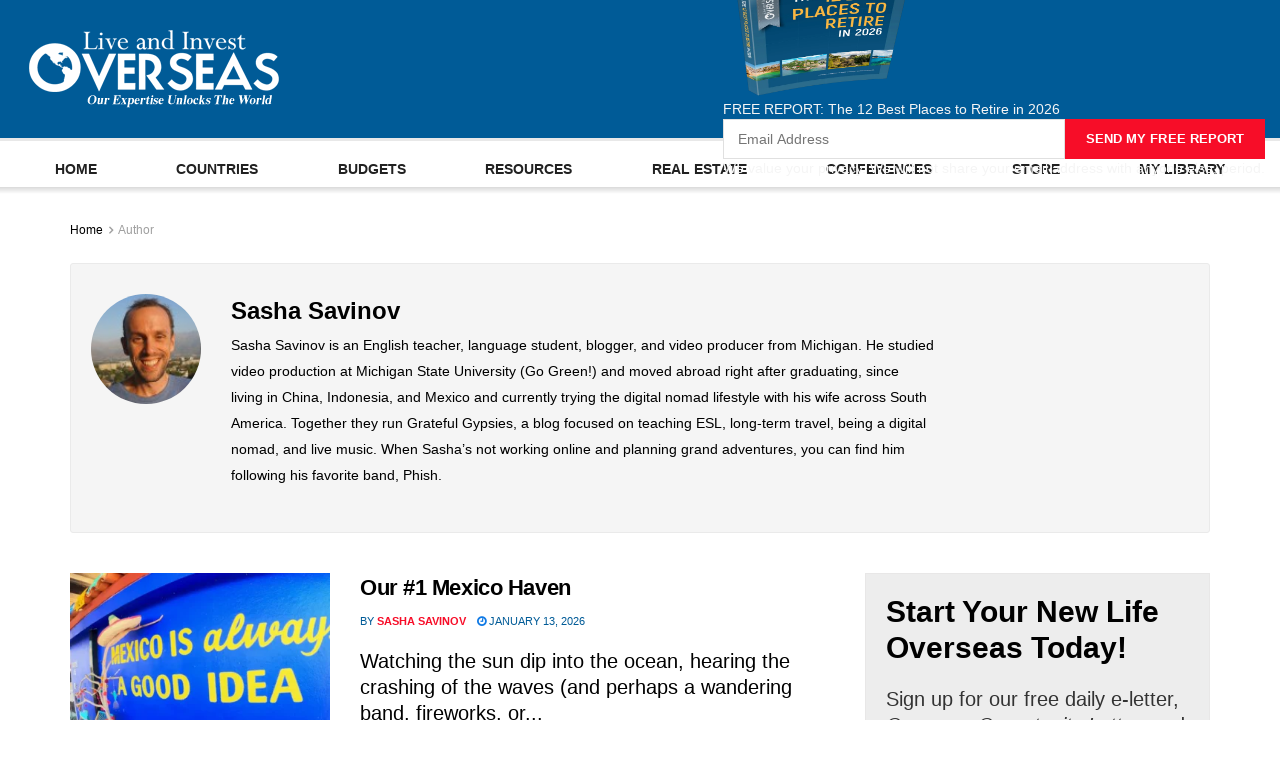

--- FILE ---
content_type: text/html; charset=UTF-8
request_url: https://www.liveandinvestoverseas.com/author/sasha-savinov/
body_size: 83696
content:
<!doctype html>
<!--[if lt IE 7]> <html class="no-js lt-ie9 lt-ie8 lt-ie7" lang="en-US"> <![endif]-->
<!--[if IE 7]>    <html class="no-js lt-ie9 lt-ie8" lang="en-US"> <![endif]-->
<!--[if IE 8]>    <html class="no-js lt-ie9" lang="en-US"> <![endif]-->
<!--[if IE 9]>    <html class="no-js lt-ie10" lang="en-US"> <![endif]-->
<!--[if gt IE 8]><!--> <html class="no-js" lang="en-US"> <!--<![endif]-->
<head><meta http-equiv="Content-Type" content="text/html; charset=UTF-8" /><script>if(navigator.userAgent.match(/MSIE|Internet Explorer/i)||navigator.userAgent.match(/Trident\/7\..*?rv:11/i)){var href=document.location.href;if(!href.match(/[?&]nowprocket/)){if(href.indexOf("?")==-1){if(href.indexOf("#")==-1){document.location.href=href+"?nowprocket=1"}else{document.location.href=href.replace("#","?nowprocket=1#")}}else{if(href.indexOf("#")==-1){document.location.href=href+"&nowprocket=1"}else{document.location.href=href.replace("#","&nowprocket=1#")}}}}</script><script>(()=>{class RocketLazyLoadScripts{constructor(){this.v="2.0.4",this.userEvents=["keydown","keyup","mousedown","mouseup","mousemove","mouseover","mouseout","touchmove","touchstart","touchend","touchcancel","wheel","click","dblclick","input"],this.attributeEvents=["onblur","onclick","oncontextmenu","ondblclick","onfocus","onmousedown","onmouseenter","onmouseleave","onmousemove","onmouseout","onmouseover","onmouseup","onmousewheel","onscroll","onsubmit"]}async t(){this.i(),this.o(),/iP(ad|hone)/.test(navigator.userAgent)&&this.h(),this.u(),this.l(this),this.m(),this.k(this),this.p(this),this._(),await Promise.all([this.R(),this.L()]),this.lastBreath=Date.now(),this.S(this),this.P(),this.D(),this.O(),this.M(),await this.C(this.delayedScripts.normal),await this.C(this.delayedScripts.defer),await this.C(this.delayedScripts.async),await this.T(),await this.F(),await this.j(),await this.A(),window.dispatchEvent(new Event("rocket-allScriptsLoaded")),this.everythingLoaded=!0,this.lastTouchEnd&&await new Promise(t=>setTimeout(t,500-Date.now()+this.lastTouchEnd)),this.I(),this.H(),this.U(),this.W()}i(){this.CSPIssue=sessionStorage.getItem("rocketCSPIssue"),document.addEventListener("securitypolicyviolation",t=>{this.CSPIssue||"script-src-elem"!==t.violatedDirective||"data"!==t.blockedURI||(this.CSPIssue=!0,sessionStorage.setItem("rocketCSPIssue",!0))},{isRocket:!0})}o(){window.addEventListener("pageshow",t=>{this.persisted=t.persisted,this.realWindowLoadedFired=!0},{isRocket:!0}),window.addEventListener("pagehide",()=>{this.onFirstUserAction=null},{isRocket:!0})}h(){let t;function e(e){t=e}window.addEventListener("touchstart",e,{isRocket:!0}),window.addEventListener("touchend",function i(o){o.changedTouches[0]&&t.changedTouches[0]&&Math.abs(o.changedTouches[0].pageX-t.changedTouches[0].pageX)<10&&Math.abs(o.changedTouches[0].pageY-t.changedTouches[0].pageY)<10&&o.timeStamp-t.timeStamp<200&&(window.removeEventListener("touchstart",e,{isRocket:!0}),window.removeEventListener("touchend",i,{isRocket:!0}),"INPUT"===o.target.tagName&&"text"===o.target.type||(o.target.dispatchEvent(new TouchEvent("touchend",{target:o.target,bubbles:!0})),o.target.dispatchEvent(new MouseEvent("mouseover",{target:o.target,bubbles:!0})),o.target.dispatchEvent(new PointerEvent("click",{target:o.target,bubbles:!0,cancelable:!0,detail:1,clientX:o.changedTouches[0].clientX,clientY:o.changedTouches[0].clientY})),event.preventDefault()))},{isRocket:!0})}q(t){this.userActionTriggered||("mousemove"!==t.type||this.firstMousemoveIgnored?"keyup"===t.type||"mouseover"===t.type||"mouseout"===t.type||(this.userActionTriggered=!0,this.onFirstUserAction&&this.onFirstUserAction()):this.firstMousemoveIgnored=!0),"click"===t.type&&t.preventDefault(),t.stopPropagation(),t.stopImmediatePropagation(),"touchstart"===this.lastEvent&&"touchend"===t.type&&(this.lastTouchEnd=Date.now()),"click"===t.type&&(this.lastTouchEnd=0),this.lastEvent=t.type,t.composedPath&&t.composedPath()[0].getRootNode()instanceof ShadowRoot&&(t.rocketTarget=t.composedPath()[0]),this.savedUserEvents.push(t)}u(){this.savedUserEvents=[],this.userEventHandler=this.q.bind(this),this.userEvents.forEach(t=>window.addEventListener(t,this.userEventHandler,{passive:!1,isRocket:!0})),document.addEventListener("visibilitychange",this.userEventHandler,{isRocket:!0})}U(){this.userEvents.forEach(t=>window.removeEventListener(t,this.userEventHandler,{passive:!1,isRocket:!0})),document.removeEventListener("visibilitychange",this.userEventHandler,{isRocket:!0}),this.savedUserEvents.forEach(t=>{(t.rocketTarget||t.target).dispatchEvent(new window[t.constructor.name](t.type,t))})}m(){const t="return false",e=Array.from(this.attributeEvents,t=>"data-rocket-"+t),i="["+this.attributeEvents.join("],[")+"]",o="[data-rocket-"+this.attributeEvents.join("],[data-rocket-")+"]",s=(e,i,o)=>{o&&o!==t&&(e.setAttribute("data-rocket-"+i,o),e["rocket"+i]=new Function("event",o),e.setAttribute(i,t))};new MutationObserver(t=>{for(const n of t)"attributes"===n.type&&(n.attributeName.startsWith("data-rocket-")||this.everythingLoaded?n.attributeName.startsWith("data-rocket-")&&this.everythingLoaded&&this.N(n.target,n.attributeName.substring(12)):s(n.target,n.attributeName,n.target.getAttribute(n.attributeName))),"childList"===n.type&&n.addedNodes.forEach(t=>{if(t.nodeType===Node.ELEMENT_NODE)if(this.everythingLoaded)for(const i of[t,...t.querySelectorAll(o)])for(const t of i.getAttributeNames())e.includes(t)&&this.N(i,t.substring(12));else for(const e of[t,...t.querySelectorAll(i)])for(const t of e.getAttributeNames())this.attributeEvents.includes(t)&&s(e,t,e.getAttribute(t))})}).observe(document,{subtree:!0,childList:!0,attributeFilter:[...this.attributeEvents,...e]})}I(){this.attributeEvents.forEach(t=>{document.querySelectorAll("[data-rocket-"+t+"]").forEach(e=>{this.N(e,t)})})}N(t,e){const i=t.getAttribute("data-rocket-"+e);i&&(t.setAttribute(e,i),t.removeAttribute("data-rocket-"+e))}k(t){Object.defineProperty(HTMLElement.prototype,"onclick",{get(){return this.rocketonclick||null},set(e){this.rocketonclick=e,this.setAttribute(t.everythingLoaded?"onclick":"data-rocket-onclick","this.rocketonclick(event)")}})}S(t){function e(e,i){let o=e[i];e[i]=null,Object.defineProperty(e,i,{get:()=>o,set(s){t.everythingLoaded?o=s:e["rocket"+i]=o=s}})}e(document,"onreadystatechange"),e(window,"onload"),e(window,"onpageshow");try{Object.defineProperty(document,"readyState",{get:()=>t.rocketReadyState,set(e){t.rocketReadyState=e},configurable:!0}),document.readyState="loading"}catch(t){console.log("WPRocket DJE readyState conflict, bypassing")}}l(t){this.originalAddEventListener=EventTarget.prototype.addEventListener,this.originalRemoveEventListener=EventTarget.prototype.removeEventListener,this.savedEventListeners=[],EventTarget.prototype.addEventListener=function(e,i,o){o&&o.isRocket||!t.B(e,this)&&!t.userEvents.includes(e)||t.B(e,this)&&!t.userActionTriggered||e.startsWith("rocket-")||t.everythingLoaded?t.originalAddEventListener.call(this,e,i,o):(t.savedEventListeners.push({target:this,remove:!1,type:e,func:i,options:o}),"mouseenter"!==e&&"mouseleave"!==e||t.originalAddEventListener.call(this,e,t.savedUserEvents.push,o))},EventTarget.prototype.removeEventListener=function(e,i,o){o&&o.isRocket||!t.B(e,this)&&!t.userEvents.includes(e)||t.B(e,this)&&!t.userActionTriggered||e.startsWith("rocket-")||t.everythingLoaded?t.originalRemoveEventListener.call(this,e,i,o):t.savedEventListeners.push({target:this,remove:!0,type:e,func:i,options:o})}}J(t,e){this.savedEventListeners=this.savedEventListeners.filter(i=>{let o=i.type,s=i.target||window;return e!==o||t!==s||(this.B(o,s)&&(i.type="rocket-"+o),this.$(i),!1)})}H(){EventTarget.prototype.addEventListener=this.originalAddEventListener,EventTarget.prototype.removeEventListener=this.originalRemoveEventListener,this.savedEventListeners.forEach(t=>this.$(t))}$(t){t.remove?this.originalRemoveEventListener.call(t.target,t.type,t.func,t.options):this.originalAddEventListener.call(t.target,t.type,t.func,t.options)}p(t){let e;function i(e){return t.everythingLoaded?e:e.split(" ").map(t=>"load"===t||t.startsWith("load.")?"rocket-jquery-load":t).join(" ")}function o(o){function s(e){const s=o.fn[e];o.fn[e]=o.fn.init.prototype[e]=function(){return this[0]===window&&t.userActionTriggered&&("string"==typeof arguments[0]||arguments[0]instanceof String?arguments[0]=i(arguments[0]):"object"==typeof arguments[0]&&Object.keys(arguments[0]).forEach(t=>{const e=arguments[0][t];delete arguments[0][t],arguments[0][i(t)]=e})),s.apply(this,arguments),this}}if(o&&o.fn&&!t.allJQueries.includes(o)){const e={DOMContentLoaded:[],"rocket-DOMContentLoaded":[]};for(const t in e)document.addEventListener(t,()=>{e[t].forEach(t=>t())},{isRocket:!0});o.fn.ready=o.fn.init.prototype.ready=function(i){function s(){parseInt(o.fn.jquery)>2?setTimeout(()=>i.bind(document)(o)):i.bind(document)(o)}return"function"==typeof i&&(t.realDomReadyFired?!t.userActionTriggered||t.fauxDomReadyFired?s():e["rocket-DOMContentLoaded"].push(s):e.DOMContentLoaded.push(s)),o([])},s("on"),s("one"),s("off"),t.allJQueries.push(o)}e=o}t.allJQueries=[],o(window.jQuery),Object.defineProperty(window,"jQuery",{get:()=>e,set(t){o(t)}})}P(){const t=new Map;document.write=document.writeln=function(e){const i=document.currentScript,o=document.createRange(),s=i.parentElement;let n=t.get(i);void 0===n&&(n=i.nextSibling,t.set(i,n));const c=document.createDocumentFragment();o.setStart(c,0),c.appendChild(o.createContextualFragment(e)),s.insertBefore(c,n)}}async R(){return new Promise(t=>{this.userActionTriggered?t():this.onFirstUserAction=t})}async L(){return new Promise(t=>{document.addEventListener("DOMContentLoaded",()=>{this.realDomReadyFired=!0,t()},{isRocket:!0})})}async j(){return this.realWindowLoadedFired?Promise.resolve():new Promise(t=>{window.addEventListener("load",t,{isRocket:!0})})}M(){this.pendingScripts=[];this.scriptsMutationObserver=new MutationObserver(t=>{for(const e of t)e.addedNodes.forEach(t=>{"SCRIPT"!==t.tagName||t.noModule||t.isWPRocket||this.pendingScripts.push({script:t,promise:new Promise(e=>{const i=()=>{const i=this.pendingScripts.findIndex(e=>e.script===t);i>=0&&this.pendingScripts.splice(i,1),e()};t.addEventListener("load",i,{isRocket:!0}),t.addEventListener("error",i,{isRocket:!0}),setTimeout(i,1e3)})})})}),this.scriptsMutationObserver.observe(document,{childList:!0,subtree:!0})}async F(){await this.X(),this.pendingScripts.length?(await this.pendingScripts[0].promise,await this.F()):this.scriptsMutationObserver.disconnect()}D(){this.delayedScripts={normal:[],async:[],defer:[]},document.querySelectorAll("script[type$=rocketlazyloadscript]").forEach(t=>{t.hasAttribute("data-rocket-src")?t.hasAttribute("async")&&!1!==t.async?this.delayedScripts.async.push(t):t.hasAttribute("defer")&&!1!==t.defer||"module"===t.getAttribute("data-rocket-type")?this.delayedScripts.defer.push(t):this.delayedScripts.normal.push(t):this.delayedScripts.normal.push(t)})}async _(){await this.L();let t=[];document.querySelectorAll("script[type$=rocketlazyloadscript][data-rocket-src]").forEach(e=>{let i=e.getAttribute("data-rocket-src");if(i&&!i.startsWith("data:")){i.startsWith("//")&&(i=location.protocol+i);try{const o=new URL(i).origin;o!==location.origin&&t.push({src:o,crossOrigin:e.crossOrigin||"module"===e.getAttribute("data-rocket-type")})}catch(t){}}}),t=[...new Map(t.map(t=>[JSON.stringify(t),t])).values()],this.Y(t,"preconnect")}async G(t){if(await this.K(),!0!==t.noModule||!("noModule"in HTMLScriptElement.prototype))return new Promise(e=>{let i;function o(){(i||t).setAttribute("data-rocket-status","executed"),e()}try{if(navigator.userAgent.includes("Firefox/")||""===navigator.vendor||this.CSPIssue)i=document.createElement("script"),[...t.attributes].forEach(t=>{let e=t.nodeName;"type"!==e&&("data-rocket-type"===e&&(e="type"),"data-rocket-src"===e&&(e="src"),i.setAttribute(e,t.nodeValue))}),t.text&&(i.text=t.text),t.nonce&&(i.nonce=t.nonce),i.hasAttribute("src")?(i.addEventListener("load",o,{isRocket:!0}),i.addEventListener("error",()=>{i.setAttribute("data-rocket-status","failed-network"),e()},{isRocket:!0}),setTimeout(()=>{i.isConnected||e()},1)):(i.text=t.text,o()),i.isWPRocket=!0,t.parentNode.replaceChild(i,t);else{const i=t.getAttribute("data-rocket-type"),s=t.getAttribute("data-rocket-src");i?(t.type=i,t.removeAttribute("data-rocket-type")):t.removeAttribute("type"),t.addEventListener("load",o,{isRocket:!0}),t.addEventListener("error",i=>{this.CSPIssue&&i.target.src.startsWith("data:")?(console.log("WPRocket: CSP fallback activated"),t.removeAttribute("src"),this.G(t).then(e)):(t.setAttribute("data-rocket-status","failed-network"),e())},{isRocket:!0}),s?(t.fetchPriority="high",t.removeAttribute("data-rocket-src"),t.src=s):t.src="data:text/javascript;base64,"+window.btoa(unescape(encodeURIComponent(t.text)))}}catch(i){t.setAttribute("data-rocket-status","failed-transform"),e()}});t.setAttribute("data-rocket-status","skipped")}async C(t){const e=t.shift();return e?(e.isConnected&&await this.G(e),this.C(t)):Promise.resolve()}O(){this.Y([...this.delayedScripts.normal,...this.delayedScripts.defer,...this.delayedScripts.async],"preload")}Y(t,e){this.trash=this.trash||[];let i=!0;var o=document.createDocumentFragment();t.forEach(t=>{const s=t.getAttribute&&t.getAttribute("data-rocket-src")||t.src;if(s&&!s.startsWith("data:")){const n=document.createElement("link");n.href=s,n.rel=e,"preconnect"!==e&&(n.as="script",n.fetchPriority=i?"high":"low"),t.getAttribute&&"module"===t.getAttribute("data-rocket-type")&&(n.crossOrigin=!0),t.crossOrigin&&(n.crossOrigin=t.crossOrigin),t.integrity&&(n.integrity=t.integrity),t.nonce&&(n.nonce=t.nonce),o.appendChild(n),this.trash.push(n),i=!1}}),document.head.appendChild(o)}W(){this.trash.forEach(t=>t.remove())}async T(){try{document.readyState="interactive"}catch(t){}this.fauxDomReadyFired=!0;try{await this.K(),this.J(document,"readystatechange"),document.dispatchEvent(new Event("rocket-readystatechange")),await this.K(),document.rocketonreadystatechange&&document.rocketonreadystatechange(),await this.K(),this.J(document,"DOMContentLoaded"),document.dispatchEvent(new Event("rocket-DOMContentLoaded")),await this.K(),this.J(window,"DOMContentLoaded"),window.dispatchEvent(new Event("rocket-DOMContentLoaded"))}catch(t){console.error(t)}}async A(){try{document.readyState="complete"}catch(t){}try{await this.K(),this.J(document,"readystatechange"),document.dispatchEvent(new Event("rocket-readystatechange")),await this.K(),document.rocketonreadystatechange&&document.rocketonreadystatechange(),await this.K(),this.J(window,"load"),window.dispatchEvent(new Event("rocket-load")),await this.K(),window.rocketonload&&window.rocketonload(),await this.K(),this.allJQueries.forEach(t=>t(window).trigger("rocket-jquery-load")),await this.K(),this.J(window,"pageshow");const t=new Event("rocket-pageshow");t.persisted=this.persisted,window.dispatchEvent(t),await this.K(),window.rocketonpageshow&&window.rocketonpageshow({persisted:this.persisted})}catch(t){console.error(t)}}async K(){Date.now()-this.lastBreath>45&&(await this.X(),this.lastBreath=Date.now())}async X(){return document.hidden?new Promise(t=>setTimeout(t)):new Promise(t=>requestAnimationFrame(t))}B(t,e){return e===document&&"readystatechange"===t||(e===document&&"DOMContentLoaded"===t||(e===window&&"DOMContentLoaded"===t||(e===window&&"load"===t||e===window&&"pageshow"===t)))}static run(){(new RocketLazyLoadScripts).t()}}RocketLazyLoadScripts.run()})();</script>
    
    <meta name='viewport' content='width=device-width, initial-scale=1, user-scalable=yes' />
    <link rel="profile" href="http://gmpg.org/xfn/11" />
    <link rel="pingback" href="https://www.liveandinvestoverseas.com/xmlrpc.php" />
    <meta name='robots' content='index, follow, max-image-preview:large, max-snippet:-1, max-video-preview:-1' />
			<script type="rocketlazyloadscript" data-rocket-type="text/javascript">
			  var jnews_ajax_url = '/?ajax-request=jnews'
			</script>
			<script type="rocketlazyloadscript" data-rocket-type="text/javascript">;window.jnews=window.jnews||{},window.jnews.library=window.jnews.library||{},window.jnews.library=function(){"use strict";var e=this;e.win=window,e.doc=document,e.noop=function(){},e.globalBody=e.doc.getElementsByTagName("body")[0],e.globalBody=e.globalBody?e.globalBody:e.doc,e.win.jnewsDataStorage=e.win.jnewsDataStorage||{_storage:new WeakMap,put:function(e,t,n){this._storage.has(e)||this._storage.set(e,new Map),this._storage.get(e).set(t,n)},get:function(e,t){return this._storage.get(e).get(t)},has:function(e,t){return this._storage.has(e)&&this._storage.get(e).has(t)},remove:function(e,t){var n=this._storage.get(e).delete(t);return 0===!this._storage.get(e).size&&this._storage.delete(e),n}},e.windowWidth=function(){return e.win.innerWidth||e.docEl.clientWidth||e.globalBody.clientWidth},e.windowHeight=function(){return e.win.innerHeight||e.docEl.clientHeight||e.globalBody.clientHeight},e.requestAnimationFrame=e.win.requestAnimationFrame||e.win.webkitRequestAnimationFrame||e.win.mozRequestAnimationFrame||e.win.msRequestAnimationFrame||window.oRequestAnimationFrame||function(e){return setTimeout(e,1e3/60)},e.cancelAnimationFrame=e.win.cancelAnimationFrame||e.win.webkitCancelAnimationFrame||e.win.webkitCancelRequestAnimationFrame||e.win.mozCancelAnimationFrame||e.win.msCancelRequestAnimationFrame||e.win.oCancelRequestAnimationFrame||function(e){clearTimeout(e)},e.classListSupport="classList"in document.createElement("_"),e.hasClass=e.classListSupport?function(e,t){return e.classList.contains(t)}:function(e,t){return e.className.indexOf(t)>=0},e.addClass=e.classListSupport?function(t,n){e.hasClass(t,n)||t.classList.add(n)}:function(t,n){e.hasClass(t,n)||(t.className+=" "+n)},e.removeClass=e.classListSupport?function(t,n){e.hasClass(t,n)&&t.classList.remove(n)}:function(t,n){e.hasClass(t,n)&&(t.className=t.className.replace(n,""))},e.objKeys=function(e){var t=[];for(var n in e)Object.prototype.hasOwnProperty.call(e,n)&&t.push(n);return t},e.isObjectSame=function(e,t){var n=!0;return JSON.stringify(e)!==JSON.stringify(t)&&(n=!1),n},e.extend=function(){for(var e,t,n,o=arguments[0]||{},i=1,a=arguments.length;i<a;i++)if(null!==(e=arguments[i]))for(t in e)o!==(n=e[t])&&void 0!==n&&(o[t]=n);return o},e.dataStorage=e.win.jnewsDataStorage,e.isVisible=function(e){return 0!==e.offsetWidth&&0!==e.offsetHeight||e.getBoundingClientRect().length},e.getHeight=function(e){return e.offsetHeight||e.clientHeight||e.getBoundingClientRect().height},e.getWidth=function(e){return e.offsetWidth||e.clientWidth||e.getBoundingClientRect().width},e.supportsPassive=!1;try{var t=Object.defineProperty({},"passive",{get:function(){e.supportsPassive=!0}});"createEvent"in e.doc?e.win.addEventListener("test",null,t):"fireEvent"in e.doc&&e.win.attachEvent("test",null)}catch(e){}e.passiveOption=!!e.supportsPassive&&{passive:!0},e.setStorage=function(e,t){e="jnews-"+e;var n={expired:Math.floor(((new Date).getTime()+432e5)/1e3)};t=Object.assign(n,t);localStorage.setItem(e,JSON.stringify(t))},e.getStorage=function(e){e="jnews-"+e;var t=localStorage.getItem(e);return null!==t&&0<t.length?JSON.parse(localStorage.getItem(e)):{}},e.expiredStorage=function(){var t,n="jnews-";for(var o in localStorage)o.indexOf(n)>-1&&"undefined"!==(t=e.getStorage(o.replace(n,""))).expired&&t.expired<Math.floor((new Date).getTime()/1e3)&&localStorage.removeItem(o)},e.addEvents=function(t,n,o){for(var i in n){var a=["touchstart","touchmove"].indexOf(i)>=0&&!o&&e.passiveOption;"createEvent"in e.doc?t.addEventListener(i,n[i],a):"fireEvent"in e.doc&&t.attachEvent("on"+i,n[i])}},e.removeEvents=function(t,n){for(var o in n)"createEvent"in e.doc?t.removeEventListener(o,n[o]):"fireEvent"in e.doc&&t.detachEvent("on"+o,n[o])},e.triggerEvents=function(t,n,o){var i;o=o||{detail:null};return"createEvent"in e.doc?(!(i=e.doc.createEvent("CustomEvent")||new CustomEvent(n)).initCustomEvent||i.initCustomEvent(n,!0,!1,o),void t.dispatchEvent(i)):"fireEvent"in e.doc?((i=e.doc.createEventObject()).eventType=n,void t.fireEvent("on"+i.eventType,i)):void 0},e.getParents=function(t,n){void 0===n&&(n=e.doc);for(var o=[],i=t.parentNode,a=!1;!a;)if(i){var r=i;r.querySelectorAll(n).length?a=!0:(o.push(r),i=r.parentNode)}else o=[],a=!0;return o},e.forEach=function(e,t,n){for(var o=0,i=e.length;o<i;o++)t.call(n,e[o],o)},e.getText=function(e){return e.innerText||e.textContent},e.setText=function(e,t){var n="object"==typeof t?t.innerText||t.textContent:t;e.innerText&&(e.innerText=n),e.textContent&&(e.textContent=n)},e.httpBuildQuery=function(t){return e.objKeys(t).reduce(function t(n){var o=arguments.length>1&&void 0!==arguments[1]?arguments[1]:null;return function(i,a){var r=n[a];a=encodeURIComponent(a);var s=o?"".concat(o,"[").concat(a,"]"):a;return null==r||"function"==typeof r?(i.push("".concat(s,"=")),i):["number","boolean","string"].includes(typeof r)?(i.push("".concat(s,"=").concat(encodeURIComponent(r))),i):(i.push(e.objKeys(r).reduce(t(r,s),[]).join("&")),i)}}(t),[]).join("&")},e.get=function(t,n,o,i){return o="function"==typeof o?o:e.noop,e.ajax("GET",t,n,o,i)},e.post=function(t,n,o,i){return o="function"==typeof o?o:e.noop,e.ajax("POST",t,n,o,i)},e.ajax=function(t,n,o,i,a){var r=new XMLHttpRequest,s=n,c=e.httpBuildQuery(o);if(t=-1!=["GET","POST"].indexOf(t)?t:"GET",r.open(t,s+("GET"==t?"?"+c:""),!0),"POST"==t&&r.setRequestHeader("Content-type","application/x-www-form-urlencoded"),r.setRequestHeader("X-Requested-With","XMLHttpRequest"),r.onreadystatechange=function(){4===r.readyState&&200<=r.status&&300>r.status&&"function"==typeof i&&i.call(void 0,r.response)},void 0!==a&&!a){return{xhr:r,send:function(){r.send("POST"==t?c:null)}}}return r.send("POST"==t?c:null),{xhr:r}},e.scrollTo=function(t,n,o){function i(e,t,n){this.start=this.position(),this.change=e-this.start,this.currentTime=0,this.increment=20,this.duration=void 0===n?500:n,this.callback=t,this.finish=!1,this.animateScroll()}return Math.easeInOutQuad=function(e,t,n,o){return(e/=o/2)<1?n/2*e*e+t:-n/2*(--e*(e-2)-1)+t},i.prototype.stop=function(){this.finish=!0},i.prototype.move=function(t){e.doc.documentElement.scrollTop=t,e.globalBody.parentNode.scrollTop=t,e.globalBody.scrollTop=t},i.prototype.position=function(){return e.doc.documentElement.scrollTop||e.globalBody.parentNode.scrollTop||e.globalBody.scrollTop},i.prototype.animateScroll=function(){this.currentTime+=this.increment;var t=Math.easeInOutQuad(this.currentTime,this.start,this.change,this.duration);this.move(t),this.currentTime<this.duration&&!this.finish?e.requestAnimationFrame.call(e.win,this.animateScroll.bind(this)):this.callback&&"function"==typeof this.callback&&this.callback()},new i(t,n,o)},e.unwrap=function(t){var n,o=t;e.forEach(t,(function(e,t){n?n+=e:n=e})),o.replaceWith(n)},e.performance={start:function(e){performance.mark(e+"Start")},stop:function(e){performance.mark(e+"End"),performance.measure(e,e+"Start",e+"End")}},e.fps=function(){var t=0,n=0,o=0;!function(){var i=t=0,a=0,r=0,s=document.getElementById("fpsTable"),c=function(t){void 0===document.getElementsByTagName("body")[0]?e.requestAnimationFrame.call(e.win,(function(){c(t)})):document.getElementsByTagName("body")[0].appendChild(t)};null===s&&((s=document.createElement("div")).style.position="fixed",s.style.top="120px",s.style.left="10px",s.style.width="100px",s.style.height="20px",s.style.border="1px solid black",s.style.fontSize="11px",s.style.zIndex="100000",s.style.backgroundColor="white",s.id="fpsTable",c(s));var l=function(){o++,n=Date.now(),(a=(o/(r=(n-t)/1e3)).toPrecision(2))!=i&&(i=a,s.innerHTML=i+"fps"),1<r&&(t=n,o=0),e.requestAnimationFrame.call(e.win,l)};l()}()},e.instr=function(e,t){for(var n=0;n<t.length;n++)if(-1!==e.toLowerCase().indexOf(t[n].toLowerCase()))return!0},e.winLoad=function(t,n){function o(o){if("complete"===e.doc.readyState||"interactive"===e.doc.readyState)return!o||n?setTimeout(t,n||1):t(o),1}o()||e.addEvents(e.win,{load:o})},e.docReady=function(t,n){function o(o){if("complete"===e.doc.readyState||"interactive"===e.doc.readyState)return!o||n?setTimeout(t,n||1):t(o),1}o()||e.addEvents(e.doc,{DOMContentLoaded:o})},e.fireOnce=function(){e.docReady((function(){e.assets=e.assets||[],e.assets.length&&(e.boot(),e.load_assets())}),50)},e.boot=function(){e.length&&e.doc.querySelectorAll("style[media]").forEach((function(e){"not all"==e.getAttribute("media")&&e.removeAttribute("media")}))},e.create_js=function(t,n){var o=e.doc.createElement("script");switch(o.setAttribute("src",t),n){case"defer":o.setAttribute("defer",!0);break;case"async":o.setAttribute("async",!0);break;case"deferasync":o.setAttribute("defer",!0),o.setAttribute("async",!0)}e.globalBody.appendChild(o)},e.load_assets=function(){"object"==typeof e.assets&&e.forEach(e.assets.slice(0),(function(t,n){var o="";t.defer&&(o+="defer"),t.async&&(o+="async"),e.create_js(t.url,o);var i=e.assets.indexOf(t);i>-1&&e.assets.splice(i,1)})),e.assets=jnewsoption.au_scripts=window.jnewsads=[]},e.setCookie=function(e,t,n){var o="";if(n){var i=new Date;i.setTime(i.getTime()+24*n*60*60*1e3),o="; expires="+i.toUTCString()}document.cookie=e+"="+(t||"")+o+"; path=/"},e.getCookie=function(e){for(var t=e+"=",n=document.cookie.split(";"),o=0;o<n.length;o++){for(var i=n[o];" "==i.charAt(0);)i=i.substring(1,i.length);if(0==i.indexOf(t))return i.substring(t.length,i.length)}return null},e.eraseCookie=function(e){document.cookie=e+"=; Path=/; Expires=Thu, 01 Jan 1970 00:00:01 GMT;"},e.docReady((function(){e.globalBody=e.globalBody==e.doc?e.doc.getElementsByTagName("body")[0]:e.globalBody,e.globalBody=e.globalBody?e.globalBody:e.doc})),e.winLoad((function(){e.winLoad((function(){var t=!1;if(void 0!==window.jnewsadmin)if(void 0!==window.file_version_checker){var n=e.objKeys(window.file_version_checker);n.length?n.forEach((function(e){t||"10.0.4"===window.file_version_checker[e]||(t=!0)})):t=!0}else t=!0;t&&(window.jnewsHelper.getMessage(),window.jnewsHelper.getNotice())}),2500)}))},window.jnews.library=new window.jnews.library;</script>
	<!-- This site is optimized with the Yoast SEO Premium plugin v26.7 (Yoast SEO v26.7) - https://yoast.com/wordpress/plugins/seo/ -->
	<title>Sasha Savinov | Live and Invest Overseas</title>
<style id="wpr-usedcss">img:is([sizes=auto i],[sizes^="auto," i]){contain-intrinsic-size:3000px 1500px}@font-face{font-display:swap;font-family:jegicon;font-style:normal;font-weight:400;src:url(https://www.liveandinvestoverseas.com/wp-content/themes/jnews/assets/dist/font/jegicon.eot);src:url(https://www.liveandinvestoverseas.com/wp-content/themes/jnews/assets/dist/font/jegicon.eot?#iefix) format("embedded-opentype"),url(https://www.liveandinvestoverseas.com/wp-content/themes/jnews/assets/dist/font/jegicon.woff) format("woff"),url(https://www.liveandinvestoverseas.com/wp-content/themes/jnews/assets/dist/font/jegicon.ttf) format("truetype"),url(https://www.liveandinvestoverseas.com/wp-content/themes/jnews/assets/dist/image/jegicon.svg#jegicon) format("svg")}@font-face{font-display:swap;font-family:FontAwesome;src:url('https://www.liveandinvestoverseas.com/wp-content/plugins/elementor/assets/lib/font-awesome/fonts/fontawesome-webfont.eot?v=4.7.0');src:url('https://www.liveandinvestoverseas.com/wp-content/plugins/elementor/assets/lib/font-awesome/fonts/fontawesome-webfont.eot?#iefix&v=4.7.0') format('embedded-opentype'),url('https://www.liveandinvestoverseas.com/wp-content/plugins/elementor/assets/lib/font-awesome/fonts/fontawesome-webfont.woff2?v=4.7.0') format('woff2'),url('https://www.liveandinvestoverseas.com/wp-content/plugins/elementor/assets/lib/font-awesome/fonts/fontawesome-webfont.woff?v=4.7.0') format('woff'),url('https://www.liveandinvestoverseas.com/wp-content/plugins/elementor/assets/lib/font-awesome/fonts/fontawesome-webfont.ttf?v=4.7.0') format('truetype'),url('https://www.liveandinvestoverseas.com/wp-content/plugins/elementor/assets/lib/font-awesome/fonts/fontawesome-webfont.svg?v=4.7.0#fontawesomeregular') format('svg');font-weight:400;font-style:normal}img.emoji{display:inline!important;border:none!important;box-shadow:none!important;height:1em!important;width:1em!important;margin:0 .07em!important;vertical-align:-.1em!important;background:0 0!important;padding:0!important}:where(.wp-block-button__link){border-radius:9999px;box-shadow:none;padding:calc(.667em + 2px) calc(1.333em + 2px);text-decoration:none}:root :where(.wp-block-button .wp-block-button__link.is-style-outline),:root :where(.wp-block-button.is-style-outline>.wp-block-button__link){border:2px solid;padding:.667em 1.333em}:root :where(.wp-block-button .wp-block-button__link.is-style-outline:not(.has-text-color)),:root :where(.wp-block-button.is-style-outline>.wp-block-button__link:not(.has-text-color)){color:currentColor}:root :where(.wp-block-button .wp-block-button__link.is-style-outline:not(.has-background)),:root :where(.wp-block-button.is-style-outline>.wp-block-button__link:not(.has-background)){background-color:initial;background-image:none}:where(.wp-block-calendar table:not(.has-background) th){background:#ddd}:where(.wp-block-columns){margin-bottom:1.75em}:where(.wp-block-columns.has-background){padding:1.25em 2.375em}:where(.wp-block-post-comments input[type=submit]){border:none}:where(.wp-block-cover-image:not(.has-text-color)),:where(.wp-block-cover:not(.has-text-color)){color:#fff}:where(.wp-block-cover-image.is-light:not(.has-text-color)),:where(.wp-block-cover.is-light:not(.has-text-color)){color:#000}:root :where(.wp-block-cover h1:not(.has-text-color)),:root :where(.wp-block-cover h2:not(.has-text-color)),:root :where(.wp-block-cover h3:not(.has-text-color)),:root :where(.wp-block-cover h4:not(.has-text-color)),:root :where(.wp-block-cover h5:not(.has-text-color)),:root :where(.wp-block-cover h6:not(.has-text-color)),:root :where(.wp-block-cover p:not(.has-text-color)){color:inherit}:where(.wp-block-file){margin-bottom:1.5em}:where(.wp-block-file__button){border-radius:2em;display:inline-block;padding:.5em 1em}:where(.wp-block-file__button):is(a):active,:where(.wp-block-file__button):is(a):focus,:where(.wp-block-file__button):is(a):hover,:where(.wp-block-file__button):is(a):visited{box-shadow:none;color:#fff;opacity:.85;text-decoration:none}:where(.wp-block-group.wp-block-group-is-layout-constrained){position:relative}:root :where(.wp-block-image.is-style-rounded img,.wp-block-image .is-style-rounded img){border-radius:9999px}:where(.wp-block-latest-comments:not([style*=line-height] .wp-block-latest-comments__comment)){line-height:1.1}:where(.wp-block-latest-comments:not([style*=line-height] .wp-block-latest-comments__comment-excerpt p)){line-height:1.8}:root :where(.wp-block-latest-posts.is-grid){padding:0}:root :where(.wp-block-latest-posts.wp-block-latest-posts__list){padding-left:0}ul{box-sizing:border-box}:root :where(.wp-block-list.has-background){padding:1.25em 2.375em}:where(.wp-block-navigation.has-background .wp-block-navigation-item a:not(.wp-element-button)),:where(.wp-block-navigation.has-background .wp-block-navigation-submenu a:not(.wp-element-button)){padding:.5em 1em}:where(.wp-block-navigation .wp-block-navigation__submenu-container .wp-block-navigation-item a:not(.wp-element-button)),:where(.wp-block-navigation .wp-block-navigation__submenu-container .wp-block-navigation-submenu a:not(.wp-element-button)),:where(.wp-block-navigation .wp-block-navigation__submenu-container .wp-block-navigation-submenu button.wp-block-navigation-item__content),:where(.wp-block-navigation .wp-block-navigation__submenu-container .wp-block-pages-list__item button.wp-block-navigation-item__content){padding:.5em 1em}:root :where(p.has-background){padding:1.25em 2.375em}:where(p.has-text-color:not(.has-link-color)) a{color:inherit}:where(.wp-block-post-comments-form) input:not([type=submit]),:where(.wp-block-post-comments-form) textarea{border:1px solid #949494;font-family:inherit;font-size:1em}:where(.wp-block-post-comments-form) input:where(:not([type=submit]):not([type=checkbox])),:where(.wp-block-post-comments-form) textarea{padding:calc(.667em + 2px)}:where(.wp-block-post-excerpt){box-sizing:border-box;margin-bottom:var(--wp--style--block-gap);margin-top:var(--wp--style--block-gap)}:where(.wp-block-preformatted.has-background){padding:1.25em 2.375em}:where(.wp-block-search__button){border:1px solid #ccc;padding:6px 10px}:where(.wp-block-search__input){font-family:inherit;font-size:inherit;font-style:inherit;font-weight:inherit;letter-spacing:inherit;line-height:inherit;text-transform:inherit}:where(.wp-block-search__button-inside .wp-block-search__inside-wrapper){border:1px solid #949494;box-sizing:border-box;padding:4px}:where(.wp-block-search__button-inside .wp-block-search__inside-wrapper) .wp-block-search__input{border:none;border-radius:0;padding:0 4px}:where(.wp-block-search__button-inside .wp-block-search__inside-wrapper) .wp-block-search__input:focus{outline:0}:where(.wp-block-search__button-inside .wp-block-search__inside-wrapper) :where(.wp-block-search__button){padding:4px 8px}:root :where(.wp-block-separator.is-style-dots){height:auto;line-height:1;text-align:center}:root :where(.wp-block-separator.is-style-dots):before{color:currentColor;content:"···";font-family:serif;font-size:1.5em;letter-spacing:2em;padding-left:2em}:root :where(.wp-block-site-logo.is-style-rounded){border-radius:9999px}:where(.wp-block-social-links:not(.is-style-logos-only)) .wp-social-link{background-color:#f0f0f0;color:#444}:where(.wp-block-social-links:not(.is-style-logos-only)) .wp-social-link-amazon{background-color:#f90;color:#fff}:where(.wp-block-social-links:not(.is-style-logos-only)) .wp-social-link-bandcamp{background-color:#1ea0c3;color:#fff}:where(.wp-block-social-links:not(.is-style-logos-only)) .wp-social-link-behance{background-color:#0757fe;color:#fff}:where(.wp-block-social-links:not(.is-style-logos-only)) .wp-social-link-bluesky{background-color:#0a7aff;color:#fff}:where(.wp-block-social-links:not(.is-style-logos-only)) .wp-social-link-codepen{background-color:#1e1f26;color:#fff}:where(.wp-block-social-links:not(.is-style-logos-only)) .wp-social-link-deviantart{background-color:#02e49b;color:#fff}:where(.wp-block-social-links:not(.is-style-logos-only)) .wp-social-link-discord{background-color:#5865f2;color:#fff}:where(.wp-block-social-links:not(.is-style-logos-only)) .wp-social-link-dribbble{background-color:#e94c89;color:#fff}:where(.wp-block-social-links:not(.is-style-logos-only)) .wp-social-link-dropbox{background-color:#4280ff;color:#fff}:where(.wp-block-social-links:not(.is-style-logos-only)) .wp-social-link-etsy{background-color:#f45800;color:#fff}:where(.wp-block-social-links:not(.is-style-logos-only)) .wp-social-link-facebook{background-color:#0866ff;color:#fff}:where(.wp-block-social-links:not(.is-style-logos-only)) .wp-social-link-fivehundredpx{background-color:#000;color:#fff}:where(.wp-block-social-links:not(.is-style-logos-only)) .wp-social-link-flickr{background-color:#0461dd;color:#fff}:where(.wp-block-social-links:not(.is-style-logos-only)) .wp-social-link-foursquare{background-color:#e65678;color:#fff}:where(.wp-block-social-links:not(.is-style-logos-only)) .wp-social-link-github{background-color:#24292d;color:#fff}:where(.wp-block-social-links:not(.is-style-logos-only)) .wp-social-link-goodreads{background-color:#eceadd;color:#382110}:where(.wp-block-social-links:not(.is-style-logos-only)) .wp-social-link-google{background-color:#ea4434;color:#fff}:where(.wp-block-social-links:not(.is-style-logos-only)) .wp-social-link-gravatar{background-color:#1d4fc4;color:#fff}:where(.wp-block-social-links:not(.is-style-logos-only)) .wp-social-link-instagram{background-color:#f00075;color:#fff}:where(.wp-block-social-links:not(.is-style-logos-only)) .wp-social-link-lastfm{background-color:#e21b24;color:#fff}:where(.wp-block-social-links:not(.is-style-logos-only)) .wp-social-link-linkedin{background-color:#0d66c2;color:#fff}:where(.wp-block-social-links:not(.is-style-logos-only)) .wp-social-link-mastodon{background-color:#3288d4;color:#fff}:where(.wp-block-social-links:not(.is-style-logos-only)) .wp-social-link-medium{background-color:#000;color:#fff}:where(.wp-block-social-links:not(.is-style-logos-only)) .wp-social-link-meetup{background-color:#f6405f;color:#fff}:where(.wp-block-social-links:not(.is-style-logos-only)) .wp-social-link-patreon{background-color:#000;color:#fff}:where(.wp-block-social-links:not(.is-style-logos-only)) .wp-social-link-pinterest{background-color:#e60122;color:#fff}:where(.wp-block-social-links:not(.is-style-logos-only)) .wp-social-link-pocket{background-color:#ef4155;color:#fff}:where(.wp-block-social-links:not(.is-style-logos-only)) .wp-social-link-reddit{background-color:#ff4500;color:#fff}:where(.wp-block-social-links:not(.is-style-logos-only)) .wp-social-link-skype{background-color:#0478d7;color:#fff}:where(.wp-block-social-links:not(.is-style-logos-only)) .wp-social-link-snapchat{background-color:#fefc00;color:#fff;stroke:#000}:where(.wp-block-social-links:not(.is-style-logos-only)) .wp-social-link-soundcloud{background-color:#ff5600;color:#fff}:where(.wp-block-social-links:not(.is-style-logos-only)) .wp-social-link-spotify{background-color:#1bd760;color:#fff}:where(.wp-block-social-links:not(.is-style-logos-only)) .wp-social-link-telegram{background-color:#2aabee;color:#fff}:where(.wp-block-social-links:not(.is-style-logos-only)) .wp-social-link-threads{background-color:#000;color:#fff}:where(.wp-block-social-links:not(.is-style-logos-only)) .wp-social-link-tiktok{background-color:#000;color:#fff}:where(.wp-block-social-links:not(.is-style-logos-only)) .wp-social-link-tumblr{background-color:#011835;color:#fff}:where(.wp-block-social-links:not(.is-style-logos-only)) .wp-social-link-twitch{background-color:#6440a4;color:#fff}:where(.wp-block-social-links:not(.is-style-logos-only)) .wp-social-link-twitter{background-color:#1da1f2;color:#fff}:where(.wp-block-social-links:not(.is-style-logos-only)) .wp-social-link-vimeo{background-color:#1eb7ea;color:#fff}:where(.wp-block-social-links:not(.is-style-logos-only)) .wp-social-link-vk{background-color:#4680c2;color:#fff}:where(.wp-block-social-links:not(.is-style-logos-only)) .wp-social-link-wordpress{background-color:#3499cd;color:#fff}:where(.wp-block-social-links:not(.is-style-logos-only)) .wp-social-link-whatsapp{background-color:#25d366;color:#fff}:where(.wp-block-social-links:not(.is-style-logos-only)) .wp-social-link-x{background-color:#000;color:#fff}:where(.wp-block-social-links:not(.is-style-logos-only)) .wp-social-link-yelp{background-color:#d32422;color:#fff}:where(.wp-block-social-links:not(.is-style-logos-only)) .wp-social-link-youtube{background-color:red;color:#fff}:where(.wp-block-social-links.is-style-logos-only) .wp-social-link{background:0 0}:where(.wp-block-social-links.is-style-logos-only) .wp-social-link svg{height:1.25em;width:1.25em}:where(.wp-block-social-links.is-style-logos-only) .wp-social-link-amazon{color:#f90}:where(.wp-block-social-links.is-style-logos-only) .wp-social-link-bandcamp{color:#1ea0c3}:where(.wp-block-social-links.is-style-logos-only) .wp-social-link-behance{color:#0757fe}:where(.wp-block-social-links.is-style-logos-only) .wp-social-link-bluesky{color:#0a7aff}:where(.wp-block-social-links.is-style-logos-only) .wp-social-link-codepen{color:#1e1f26}:where(.wp-block-social-links.is-style-logos-only) .wp-social-link-deviantart{color:#02e49b}:where(.wp-block-social-links.is-style-logos-only) .wp-social-link-discord{color:#5865f2}:where(.wp-block-social-links.is-style-logos-only) .wp-social-link-dribbble{color:#e94c89}:where(.wp-block-social-links.is-style-logos-only) .wp-social-link-dropbox{color:#4280ff}:where(.wp-block-social-links.is-style-logos-only) .wp-social-link-etsy{color:#f45800}:where(.wp-block-social-links.is-style-logos-only) .wp-social-link-facebook{color:#0866ff}:where(.wp-block-social-links.is-style-logos-only) .wp-social-link-fivehundredpx{color:#000}:where(.wp-block-social-links.is-style-logos-only) .wp-social-link-flickr{color:#0461dd}:where(.wp-block-social-links.is-style-logos-only) .wp-social-link-foursquare{color:#e65678}:where(.wp-block-social-links.is-style-logos-only) .wp-social-link-github{color:#24292d}:where(.wp-block-social-links.is-style-logos-only) .wp-social-link-goodreads{color:#382110}:where(.wp-block-social-links.is-style-logos-only) .wp-social-link-google{color:#ea4434}:where(.wp-block-social-links.is-style-logos-only) .wp-social-link-gravatar{color:#1d4fc4}:where(.wp-block-social-links.is-style-logos-only) .wp-social-link-instagram{color:#f00075}:where(.wp-block-social-links.is-style-logos-only) .wp-social-link-lastfm{color:#e21b24}:where(.wp-block-social-links.is-style-logos-only) .wp-social-link-linkedin{color:#0d66c2}:where(.wp-block-social-links.is-style-logos-only) .wp-social-link-mastodon{color:#3288d4}:where(.wp-block-social-links.is-style-logos-only) .wp-social-link-medium{color:#000}:where(.wp-block-social-links.is-style-logos-only) .wp-social-link-meetup{color:#f6405f}:where(.wp-block-social-links.is-style-logos-only) .wp-social-link-patreon{color:#000}:where(.wp-block-social-links.is-style-logos-only) .wp-social-link-pinterest{color:#e60122}:where(.wp-block-social-links.is-style-logos-only) .wp-social-link-pocket{color:#ef4155}:where(.wp-block-social-links.is-style-logos-only) .wp-social-link-reddit{color:#ff4500}:where(.wp-block-social-links.is-style-logos-only) .wp-social-link-skype{color:#0478d7}:where(.wp-block-social-links.is-style-logos-only) .wp-social-link-snapchat{color:#fff;stroke:#000}:where(.wp-block-social-links.is-style-logos-only) .wp-social-link-soundcloud{color:#ff5600}:where(.wp-block-social-links.is-style-logos-only) .wp-social-link-spotify{color:#1bd760}:where(.wp-block-social-links.is-style-logos-only) .wp-social-link-telegram{color:#2aabee}:where(.wp-block-social-links.is-style-logos-only) .wp-social-link-threads{color:#000}:where(.wp-block-social-links.is-style-logos-only) .wp-social-link-tiktok{color:#000}:where(.wp-block-social-links.is-style-logos-only) .wp-social-link-tumblr{color:#011835}:where(.wp-block-social-links.is-style-logos-only) .wp-social-link-twitch{color:#6440a4}:where(.wp-block-social-links.is-style-logos-only) .wp-social-link-twitter{color:#1da1f2}:where(.wp-block-social-links.is-style-logos-only) .wp-social-link-vimeo{color:#1eb7ea}:where(.wp-block-social-links.is-style-logos-only) .wp-social-link-vk{color:#4680c2}:where(.wp-block-social-links.is-style-logos-only) .wp-social-link-whatsapp{color:#25d366}:where(.wp-block-social-links.is-style-logos-only) .wp-social-link-wordpress{color:#3499cd}:where(.wp-block-social-links.is-style-logos-only) .wp-social-link-x{color:#000}:where(.wp-block-social-links.is-style-logos-only) .wp-social-link-yelp{color:#d32422}:where(.wp-block-social-links.is-style-logos-only) .wp-social-link-youtube{color:red}:root :where(.wp-block-social-links .wp-social-link a){padding:.25em}:root :where(.wp-block-social-links.is-style-logos-only .wp-social-link a){padding:0}:root :where(.wp-block-social-links.is-style-pill-shape .wp-social-link a){padding-left:.6666666667em;padding-right:.6666666667em}:root :where(.wp-block-tag-cloud.is-style-outline){display:flex;flex-wrap:wrap;gap:1ch}:root :where(.wp-block-tag-cloud.is-style-outline a){border:1px solid;font-size:unset!important;margin-right:0;padding:1ch 2ch;text-decoration:none!important}:root :where(.wp-block-table-of-contents){box-sizing:border-box}:where(.wp-block-term-description){box-sizing:border-box;margin-bottom:var(--wp--style--block-gap);margin-top:var(--wp--style--block-gap)}:where(pre.wp-block-verse){font-family:inherit}.entry-content{counter-reset:footnotes}:root{--wp--preset--font-size--normal:16px;--wp--preset--font-size--huge:42px}html :where(.has-border-color){border-style:solid}html :where([style*=border-top-color]){border-top-style:solid}html :where([style*=border-right-color]){border-right-style:solid}html :where([style*=border-bottom-color]){border-bottom-style:solid}html :where([style*=border-left-color]){border-left-style:solid}html :where([style*=border-width]){border-style:solid}html :where([style*=border-top-width]){border-top-style:solid}html :where([style*=border-right-width]){border-right-style:solid}html :where([style*=border-bottom-width]){border-bottom-style:solid}html :where([style*=border-left-width]){border-left-style:solid}html :where(img[class*=wp-image-]){height:auto;max-width:100%}:where(figure){margin:0 0 1em}html :where(.is-position-sticky){--wp-admin--admin-bar--position-offset:var(--wp-admin--admin-bar--height,0px)}@media screen and (max-width:600px){html :where(.is-position-sticky){--wp-admin--admin-bar--position-offset:0px}}:root{--wp--preset--aspect-ratio--square:1;--wp--preset--aspect-ratio--4-3:4/3;--wp--preset--aspect-ratio--3-4:3/4;--wp--preset--aspect-ratio--3-2:3/2;--wp--preset--aspect-ratio--2-3:2/3;--wp--preset--aspect-ratio--16-9:16/9;--wp--preset--aspect-ratio--9-16:9/16;--wp--preset--color--black:#000000;--wp--preset--color--cyan-bluish-gray:#abb8c3;--wp--preset--color--white:#ffffff;--wp--preset--color--pale-pink:#f78da7;--wp--preset--color--vivid-red:#cf2e2e;--wp--preset--color--luminous-vivid-orange:#ff6900;--wp--preset--color--luminous-vivid-amber:#fcb900;--wp--preset--color--light-green-cyan:#7bdcb5;--wp--preset--color--vivid-green-cyan:#00d084;--wp--preset--color--pale-cyan-blue:#8ed1fc;--wp--preset--color--vivid-cyan-blue:#0693e3;--wp--preset--color--vivid-purple:#9b51e0;--wp--preset--gradient--vivid-cyan-blue-to-vivid-purple:linear-gradient(135deg,rgba(6, 147, 227, 1) 0%,rgb(155, 81, 224) 100%);--wp--preset--gradient--light-green-cyan-to-vivid-green-cyan:linear-gradient(135deg,rgb(122, 220, 180) 0%,rgb(0, 208, 130) 100%);--wp--preset--gradient--luminous-vivid-amber-to-luminous-vivid-orange:linear-gradient(135deg,rgba(252, 185, 0, 1) 0%,rgba(255, 105, 0, 1) 100%);--wp--preset--gradient--luminous-vivid-orange-to-vivid-red:linear-gradient(135deg,rgba(255, 105, 0, 1) 0%,rgb(207, 46, 46) 100%);--wp--preset--gradient--very-light-gray-to-cyan-bluish-gray:linear-gradient(135deg,rgb(238, 238, 238) 0%,rgb(169, 184, 195) 100%);--wp--preset--gradient--cool-to-warm-spectrum:linear-gradient(135deg,rgb(74, 234, 220) 0%,rgb(151, 120, 209) 20%,rgb(207, 42, 186) 40%,rgb(238, 44, 130) 60%,rgb(251, 105, 98) 80%,rgb(254, 248, 76) 100%);--wp--preset--gradient--blush-light-purple:linear-gradient(135deg,rgb(255, 206, 236) 0%,rgb(152, 150, 240) 100%);--wp--preset--gradient--blush-bordeaux:linear-gradient(135deg,rgb(254, 205, 165) 0%,rgb(254, 45, 45) 50%,rgb(107, 0, 62) 100%);--wp--preset--gradient--luminous-dusk:linear-gradient(135deg,rgb(255, 203, 112) 0%,rgb(199, 81, 192) 50%,rgb(65, 88, 208) 100%);--wp--preset--gradient--pale-ocean:linear-gradient(135deg,rgb(255, 245, 203) 0%,rgb(182, 227, 212) 50%,rgb(51, 167, 181) 100%);--wp--preset--gradient--electric-grass:linear-gradient(135deg,rgb(202, 248, 128) 0%,rgb(113, 206, 126) 100%);--wp--preset--gradient--midnight:linear-gradient(135deg,rgb(2, 3, 129) 0%,rgb(40, 116, 252) 100%);--wp--preset--font-size--small:13px;--wp--preset--font-size--medium:20px;--wp--preset--font-size--large:36px;--wp--preset--font-size--x-large:42px;--wp--preset--spacing--20:0.44rem;--wp--preset--spacing--30:0.67rem;--wp--preset--spacing--40:1rem;--wp--preset--spacing--50:1.5rem;--wp--preset--spacing--60:2.25rem;--wp--preset--spacing--70:3.38rem;--wp--preset--spacing--80:5.06rem;--wp--preset--shadow--natural:6px 6px 9px rgba(0, 0, 0, .2);--wp--preset--shadow--deep:12px 12px 50px rgba(0, 0, 0, .4);--wp--preset--shadow--sharp:6px 6px 0px rgba(0, 0, 0, .2);--wp--preset--shadow--outlined:6px 6px 0px -3px rgba(255, 255, 255, 1),6px 6px rgba(0, 0, 0, 1);--wp--preset--shadow--crisp:6px 6px 0px rgba(0, 0, 0, 1)}:where(.is-layout-flex){gap:.5em}:where(.is-layout-grid){gap:.5em}:where(.wp-block-post-template.is-layout-flex){gap:1.25em}:where(.wp-block-post-template.is-layout-grid){gap:1.25em}:where(.wp-block-columns.is-layout-flex){gap:2em}:where(.wp-block-columns.is-layout-grid){gap:2em}:root :where(.wp-block-pullquote){font-size:1.5em;line-height:1.6}:root{--direction-multiplier:1}body.rtl{--direction-multiplier:-1}.elementor-screen-only{height:1px;margin:-1px;overflow:hidden;padding:0;position:absolute;top:-10000em;width:1px;clip:rect(0,0,0,0);border:0}.elementor *,.elementor :after,.elementor :before{box-sizing:border-box}.elementor a{box-shadow:none;text-decoration:none}.elementor img{border:none;border-radius:0;box-shadow:none;height:auto;max-width:100%}.elementor .elementor-widget:not(.elementor-widget-text-editor):not(.elementor-widget-theme-post-content) figure{margin:0}.elementor iframe,.elementor object,.elementor video{border:none;line-height:1;margin:0;max-width:100%;width:100%}.elementor .elementor-background-video-container{direction:ltr;inset:0;overflow:hidden;position:absolute;z-index:0}.elementor .elementor-background-video-container{pointer-events:none;transition:opacity 1s}.elementor-widget-wrap .elementor-element.elementor-widget__width-initial{max-width:100%}.elementor-element{--flex-direction:initial;--flex-wrap:initial;--justify-content:initial;--align-items:initial;--align-content:initial;--gap:initial;--flex-basis:initial;--flex-grow:initial;--flex-shrink:initial;--order:initial;--align-self:initial;align-self:var(--align-self);flex-basis:var(--flex-basis);flex-grow:var(--flex-grow);flex-shrink:var(--flex-shrink);order:var(--order)}.elementor-element:where(.e-con-full,.elementor-widget){align-content:var(--align-content);align-items:var(--align-items);flex-direction:var(--flex-direction);flex-wrap:var(--flex-wrap);gap:var(--row-gap) var(--column-gap);justify-content:var(--justify-content)}.elementor-invisible{visibility:hidden}.elementor-align-center{text-align:center}.elementor-align-right{text-align:right}.elementor-align-left{text-align:left}.elementor-align-center .elementor-button,.elementor-align-left .elementor-button,.elementor-align-right .elementor-button{width:auto}@media (max-width:1024px){.elementor-tablet-align-center{text-align:center}.elementor-tablet-align-center .elementor-button{width:auto}}@media (max-width:767px){.elementor-mobile-align-center{text-align:center}.elementor-mobile-align-center .elementor-button{width:auto}}:root{--page-title-display:block}.elementor-widget-wrap{align-content:flex-start;flex-wrap:wrap;position:relative;width:100%}.elementor:not(.elementor-bc-flex-widget) .elementor-widget-wrap{display:flex}.elementor-widget-wrap>.elementor-element{width:100%}.elementor-widget-wrap.e-swiper-container{width:calc(100% - (var(--e-column-margin-left,0px) + var(--e-column-margin-right,0px)))}.elementor-widget{position:relative}.elementor-widget:not(:last-child){margin-bottom:var(--kit-widget-spacing,20px)}.elementor-widget:not(:last-child).elementor-widget__width-initial{margin-bottom:0}.elementor-grid{display:grid;grid-column-gap:var(--grid-column-gap);grid-row-gap:var(--grid-row-gap)}.elementor-grid .elementor-grid-item{min-width:0}.elementor-grid-0 .elementor-grid{display:inline-block;margin-bottom:calc(-1 * var(--grid-row-gap));width:100%;word-spacing:var(--grid-column-gap)}.elementor-grid-0 .elementor-grid .elementor-grid-item{display:inline-block;margin-bottom:var(--grid-row-gap);word-break:break-word}@media (min-width:1025px){#elementor-device-mode:after{content:"desktop"}}@media (min-width:-1){#elementor-device-mode:after{content:"widescreen"}.elementor-widget:not(.elementor-widescreen-align-right) .elementor-icon-list-item:after{inset-inline-start:0}.elementor-widget:not(.elementor-widescreen-align-left) .elementor-icon-list-item:after{inset-inline-end:0}}@media (max-width:-1){#elementor-device-mode:after{content:"laptop";content:"tablet_extra"}}@media (max-width:1024px){#elementor-device-mode:after{content:"tablet"}}@media (max-width:-1){#elementor-device-mode:after{content:"mobile_extra"}.elementor-widget:not(.elementor-laptop-align-right) .elementor-icon-list-item:after{inset-inline-start:0}.elementor-widget:not(.elementor-laptop-align-left) .elementor-icon-list-item:after{inset-inline-end:0}.elementor-widget:not(.elementor-tablet_extra-align-right) .elementor-icon-list-item:after{inset-inline-start:0}.elementor-widget:not(.elementor-tablet_extra-align-left) .elementor-icon-list-item:after{inset-inline-end:0}}@media (prefers-reduced-motion:no-preference){html{scroll-behavior:smooth}}.e-con{--border-radius:0;--border-top-width:0px;--border-right-width:0px;--border-bottom-width:0px;--border-left-width:0px;--border-style:initial;--border-color:initial;--container-widget-width:100%;--container-widget-height:initial;--container-widget-flex-grow:0;--container-widget-align-self:initial;--content-width:min(100%,var(--container-max-width,1140px));--width:100%;--min-height:initial;--height:auto;--text-align:initial;--margin-top:0px;--margin-right:0px;--margin-bottom:0px;--margin-left:0px;--padding-top:var(--container-default-padding-top,10px);--padding-right:var(--container-default-padding-right,10px);--padding-bottom:var(--container-default-padding-bottom,10px);--padding-left:var(--container-default-padding-left,10px);--position:relative;--z-index:revert;--overflow:visible;--gap:var(--widgets-spacing,20px);--row-gap:var(--widgets-spacing-row,20px);--column-gap:var(--widgets-spacing-column,20px);--overlay-mix-blend-mode:initial;--overlay-opacity:1;--overlay-transition:0.3s;--e-con-grid-template-columns:repeat(3,1fr);--e-con-grid-template-rows:repeat(2,1fr);border-radius:var(--border-radius);height:var(--height);min-height:var(--min-height);min-width:0;overflow:var(--overflow);position:var(--position);width:var(--width);z-index:var(--z-index);--flex-wrap-mobile:wrap;margin-block-end:var(--margin-block-end);margin-block-start:var(--margin-block-start);margin-inline-end:var(--margin-inline-end);margin-inline-start:var(--margin-inline-start);padding-inline-end:var(--padding-inline-end);padding-inline-start:var(--padding-inline-start)}.e-con:where(:not(.e-div-block-base)){transition:background var(--background-transition,.3s),border var(--border-transition,.3s),box-shadow var(--border-transition,.3s),transform var(--e-con-transform-transition-duration,.4s)}.e-con{--margin-block-start:var(--margin-top);--margin-block-end:var(--margin-bottom);--margin-inline-start:var(--margin-left);--margin-inline-end:var(--margin-right);--padding-inline-start:var(--padding-left);--padding-inline-end:var(--padding-right);--padding-block-start:var(--padding-top);--padding-block-end:var(--padding-bottom);--border-block-start-width:var(--border-top-width);--border-block-end-width:var(--border-bottom-width);--border-inline-start-width:var(--border-left-width);--border-inline-end-width:var(--border-right-width)}body.rtl .e-con{--padding-inline-start:var(--padding-right);--padding-inline-end:var(--padding-left);--margin-inline-start:var(--margin-right);--margin-inline-end:var(--margin-left);--border-inline-start-width:var(--border-right-width);--border-inline-end-width:var(--border-left-width)}.e-con.e-flex{--flex-direction:column;--flex-basis:auto;--flex-grow:0;--flex-shrink:1;flex:var(--flex-grow) var(--flex-shrink) var(--flex-basis)}.e-con-full,.e-con>.e-con-inner{padding-block-end:var(--padding-block-end);padding-block-start:var(--padding-block-start);text-align:var(--text-align)}.e-con-full.e-flex,.e-con.e-flex>.e-con-inner{flex-direction:var(--flex-direction)}.e-con,.e-con>.e-con-inner{display:var(--display)}.e-con.e-grid{--grid-justify-content:start;--grid-align-content:start;--grid-auto-flow:row}.e-con.e-grid,.e-con.e-grid>.e-con-inner{align-content:var(--grid-align-content);align-items:var(--align-items);grid-auto-flow:var(--grid-auto-flow);grid-template-columns:var(--e-con-grid-template-columns);grid-template-rows:var(--e-con-grid-template-rows);justify-content:var(--grid-justify-content);justify-items:var(--justify-items)}.e-con-boxed.e-flex{align-content:normal;align-items:normal;flex-direction:column;flex-wrap:nowrap;justify-content:normal}.e-con-boxed.e-grid{grid-template-columns:1fr;grid-template-rows:1fr;justify-items:legacy}.e-con-boxed{gap:initial;text-align:initial}.e-con.e-flex>.e-con-inner{align-content:var(--align-content);align-items:var(--align-items);align-self:auto;flex-basis:auto;flex-grow:1;flex-shrink:1;flex-wrap:var(--flex-wrap);justify-content:var(--justify-content)}.e-con.e-grid>.e-con-inner{align-items:var(--align-items);justify-items:var(--justify-items)}.e-con>.e-con-inner{gap:var(--row-gap) var(--column-gap);height:100%;margin:0 auto;max-width:var(--content-width);padding-inline-end:0;padding-inline-start:0;width:100%}:is(.elementor-section-wrap,[data-elementor-id])>.e-con{--margin-left:auto;--margin-right:auto;max-width:min(100%,var(--width))}.e-con .elementor-widget.elementor-widget{margin-block-end:0}.e-con:before,.e-con>.elementor-motion-effects-container>.elementor-motion-effects-layer:before,:is(.e-con,.e-con>.e-con-inner)>.elementor-background-video-container:before{border-block-end-width:var(--border-block-end-width);border-block-start-width:var(--border-block-start-width);border-color:var(--border-color);border-inline-end-width:var(--border-inline-end-width);border-inline-start-width:var(--border-inline-start-width);border-radius:var(--border-radius);border-style:var(--border-style);content:var(--background-overlay);display:block;height:max(100% + var(--border-top-width) + var(--border-bottom-width),100%);left:calc(0px - var(--border-left-width));mix-blend-mode:var(--overlay-mix-blend-mode);opacity:var(--overlay-opacity);position:absolute;top:calc(0px - var(--border-top-width));transition:var(--overlay-transition,.3s);width:max(100% + var(--border-left-width) + var(--border-right-width),100%)}.e-con:before{transition:background var(--overlay-transition,.3s),border-radius var(--border-transition,.3s),opacity var(--overlay-transition,.3s)}:is(.e-con,.e-con>.e-con-inner)>.elementor-background-video-container{border-block-end-width:var(--border-block-end-width);border-block-start-width:var(--border-block-start-width);border-color:var(--border-color);border-inline-end-width:var(--border-inline-end-width);border-inline-start-width:var(--border-inline-start-width);border-radius:var(--border-radius);border-style:var(--border-style);height:max(100% + var(--border-top-width) + var(--border-bottom-width),100%);left:calc(0px - var(--border-left-width));top:calc(0px - var(--border-top-width));width:max(100% + var(--border-left-width) + var(--border-right-width),100%)}:is(.e-con,.e-con>.e-con-inner)>.elementor-background-video-container:before{z-index:1}.e-con .elementor-widget{min-width:0}.e-con .elementor-widget.e-widget-swiper{width:100%}.e-con>.e-con-inner>.elementor-widget>.elementor-widget-container,.e-con>.elementor-widget>.elementor-widget-container{height:100%}.e-con.e-con>.e-con-inner>.elementor-widget,.elementor.elementor .e-con>.elementor-widget{max-width:100%}.e-con .elementor-widget:not(:last-child){--kit-widget-spacing:0px}@media (max-width:767px){#elementor-device-mode:after{content:"mobile"}.e-con.e-flex{--width:100%;--flex-wrap:var(--flex-wrap-mobile)}}.elementor-element:where(:not(.e-con)):where(:not(.e-div-block-base)) .elementor-widget-container,.elementor-element:where(:not(.e-con)):where(:not(.e-div-block-base)):not(:has(.elementor-widget-container)){transition:background .3s,border .3s,border-radius .3s,box-shadow .3s,transform var(--e-transform-transition-duration,.4s)}.elementor-heading-title{line-height:1;margin:0;padding:0}.elementor-button{background-color:#69727d;border-radius:3px;color:#fff;display:inline-block;font-size:15px;line-height:1;padding:12px 24px;fill:#fff;text-align:center;transition:all .3s}.elementor-button:focus,.elementor-button:hover,.elementor-button:visited{color:#fff}.elementor-button-content-wrapper{display:flex;flex-direction:row;gap:5px;justify-content:center}.elementor-button-icon{align-items:center;display:flex}.elementor-button-icon svg{height:auto;width:1em}.elementor-button-icon .e-font-icon-svg{height:1em}.elementor-button-text{display:inline-block}.elementor-button span{text-decoration:inherit}.elementor-icon{color:#69727d;display:inline-block;font-size:50px;line-height:1;text-align:center;transition:all .3s}.elementor-icon:hover{color:#69727d}.elementor-icon i,.elementor-icon svg{display:block;height:1em;position:relative;width:1em}.elementor-icon i:before,.elementor-icon svg:before{left:50%;position:absolute;transform:translateX(-50%)}.elementor-shape-rounded .elementor-icon{border-radius:10%}.animated{animation-duration:1.25s}.animated.reverse{animation-direction:reverse;animation-fill-mode:forwards}@media (prefers-reduced-motion:reduce){.animated{animation:none}}.fa{display:inline-block;font:14px/1 FontAwesome;font-size:inherit;text-rendering:auto;-webkit-font-smoothing:antialiased;-moz-osx-font-smoothing:grayscale}@-webkit-keyframes fa-spin{0%{-webkit-transform:rotate(0);transform:rotate(0)}100%{-webkit-transform:rotate(359deg);transform:rotate(359deg)}}@keyframes fa-spin{0%{-webkit-transform:rotate(0);transform:rotate(0)}100%{-webkit-transform:rotate(359deg);transform:rotate(359deg)}}.fa-flip-horizontal{-webkit-transform:scale(-1,1);-ms-transform:scale(-1,1);transform:scale(-1,1)}:root .fa-flip-horizontal{filter:none}.fa-close:before{content:"\f00d"}.fa-clock-o:before{content:"\f017"}.fa-thumbs-o-up:before{content:"\f087"}.fa-thumbs-o-down:before{content:"\f088"}.fa-facebook-f:before,.fa-facebook:before{content:"\f09a"}.fa-caret-square-o-down:before{content:"\f150"}.fa-caret-square-o-up:before{content:"\f151"}.fa-caret-square-o-right:before{content:"\f152"}.fa-youtube-play:before{content:"\f16a"}.fa-caret-square-o-left:before{content:"\f191"}.fa-plus-square-o:before{content:"\f196"}.fa-window-close:before{content:"\f2d3"}.fa-window-close-o:before{content:"\f2d4"}[class*=" jegicon-"]:before,[class^=jegicon-]:before{font-family:jegicon!important;font-style:normal!important;font-variant:normal!important;font-weight:400!important;text-transform:none!important;speak:none;line-height:1;-webkit-font-smoothing:antialiased;-moz-osx-font-smoothing:grayscale}.jegicon-cross:before{content:"d"}.jspContainer{overflow:hidden;position:relative}.jspPane,.jspVerticalBar{position:absolute}.jspVerticalBar{height:100%;right:0;top:0;width:8px}.jspHorizontalBar{background:red;bottom:0;height:16px;left:0;position:absolute;width:100%}.jspCap{display:none}.jspHorizontalBar .jspCap{float:left}.jspTrack{background:0 0;position:relative}.jspDrag{background:#ababab;border-radius:5px;cursor:pointer;left:0;opacity:0;position:relative;top:0;-webkit-transition:opacity .3s .3s;-o-transition:opacity .3s .3s;transition:opacity .3s ease .3s}.jspContainer:hover .jspDrag{opacity:1}.jspHorizontalBar .jspDrag,.jspHorizontalBar .jspTrack{float:left;height:100%}.jspArrow{background:#50506d;cursor:pointer;direction:ltr;display:block;margin:0;padding:0;text-indent:-20000px}.jspDisabled{background:#80808d;cursor:default}.jspVerticalBar .jspArrow{height:16px}.jspHorizontalBar .jspArrow{float:left;height:100%;width:16px}.jspVerticalBar .jspArrow:focus{border:1px solid red;outline:0}.jspCorner{background:#eeeef4;float:left;height:100%}* html .jspCorner{margin:0 -3px 0 0}body.okayNav-loaded{overflow-x:hidden}.okayNav:not(.loaded){-webkit-user-select:none;-moz-user-select:none;-ms-user-select:none;user-select:none;visibility:hidden}.okayNav ul{float:left}.okayNav a{position:relative;z-index:1}.okayNav__nav--visible{overflow:hidden;white-space:nowrap}.okayNav__nav--visible li{display:inline-block}.okayNav__nav--visible a{display:block;padding:15px;transition:color .2s cubic-bezier(.55,0,.1,1)}.okayNav__nav--visible:empty~.okayNav__menu-toggle{top:0}.okayNav__nav--invisible{background:#fff;-webkit-box-shadow:0 1px 3px rgba(0,0,0,.15);box-shadow:0 1px 3px rgba(0,0,0,.15);min-width:auto;opacity:0;position:absolute;top:100%;-webkit-transform:translateY(30px);transform:translateY(30px);visibility:hidden;z-index:10}.okayNav__nav--invisible a{border-bottom:1px solid #eee;color:#7b7b7b;display:block;font-size:11px;padding:3px 16px}.okayNav__nav--invisible.nav-left{left:0}.okayNav__nav--invisible.nav-right{right:0}.okayNav__nav--invisible.transition-enabled{-webkit-transition:opacity .4s .2s,transform .4s cubic-bezier(.55,0,.1,1) .2s;-o-transition:opacity .4s .2s,transform .4s cubic-bezier(.55,0,.1,1) .2s;transition:opacity .4s ease .2s,transform .4s cubic-bezier(.55,0,.1,1) .2s}.okayNav__nav--invisible.nav-open{opacity:1;-webkit-transform:translateY(0);transform:translateY(0);visibility:visible}.okayNav__menu-toggle{cursor:pointer;float:left;height:36px;line-height:36px;position:relative;-webkit-transition:transform .4s cubic-bezier(.55,0,.1,1);-o-transition:transform .4s cubic-bezier(.55,0,.1,1);transition:transform .4s cubic-bezier(.55,0,.1,1);width:36px;z-index:1}.okayNav__menu-toggle.okay-invisible{display:none;opacity:0;pointer-events:none;position:absolute;-webkit-user-select:none;-moz-user-select:none;-ms-user-select:none;user-select:none}.okayNav__menu-toggle span{border-radius:50%;display:block;height:3px;left:0;margin:auto;pointer-events:none;position:absolute;right:0;top:50%;-webkit-transform:translateY(-50%);transform:translateY(-50%);width:3px}.okayNav__menu-toggle span:first-child{margin-top:-5px}.okayNav__menu-toggle span:nth-child(3){margin-top:5px}.okayNav__menu-toggle.icon--active{-webkit-transform:rotate(90deg);transform:rotate(90deg)}.okayNav__menu-toggle span{background:#a0a0a0}.okayNav__menu-toggle.icon--active span{background:#212121}.mfp-bg{background:#0b0b0b;opacity:.8;overflow:hidden;z-index:1042}.mfp-bg,.mfp-wrap{height:100%;left:0;position:fixed;top:0;width:100%}.mfp-wrap{-webkit-backface-visibility:hidden;outline:0!important;z-index:1043}.mfp-container{box-sizing:border-box;height:100%;left:0;padding:0 8px;position:absolute;text-align:center;top:0;width:100%}.mfp-container:before{content:"";display:inline-block;height:100%;vertical-align:middle}.mfp-align-top .mfp-container:before{display:none}.mfp-ajax-cur{cursor:progress}.mfp-zoom-out-cur{cursor:-moz-zoom-out;cursor:-webkit-zoom-out;cursor:zoom-out}.mfp-arrow,.mfp-close,.mfp-counter{-webkit-user-select:none;-moz-user-select:none;user-select:none}.mfp-loading.mfp-figure{display:none}button.mfp-arrow,button.mfp-close{-webkit-appearance:none;background:0 0;border:0;box-shadow:none;cursor:pointer;display:block;outline:0;overflow:visible;padding:0;touch-action:manipulation;z-index:1046}button::-moz-focus-inner{border:0;padding:0}.mfp-close{color:#fff;font-family:Arial,Baskerville,monospace;font-size:28px;font-style:normal;height:44px;line-height:44px;opacity:.65;padding:0 0 18px 10px;position:absolute;right:0;text-align:center;text-decoration:none;top:0;width:44px}.mfp-close:focus,.mfp-close:hover{opacity:1}.mfp-close:active{top:1px}.mfp-close-btn-in .mfp-close{color:#333}.mfp-counter{color:#ccc;font-size:12px;line-height:18px;position:absolute;right:0;top:0;white-space:nowrap}.mfp-arrow{height:110px;margin:-55px 0 0;opacity:.65;padding:0;position:absolute;top:50%;width:90px;-webkit-tap-highlight-color:transparent}.mfp-arrow:active{margin-top:-54px}.mfp-arrow:focus,.mfp-arrow:hover{opacity:1}.mfp-arrow:after,.mfp-arrow:before{border:inset transparent;content:"";display:block;height:0;left:0;margin-left:35px;margin-top:35px;position:absolute;top:0;width:0}.mfp-arrow:after{border-bottom-width:13px;border-top-width:13px;top:8px}.mfp-arrow:before{border-bottom-width:21px;border-top-width:21px;opacity:.7}.mfp-iframe-scaler{height:0;overflow:hidden;padding-top:56.25%;width:100%}.mfp-iframe-scaler iframe{background:#000;box-shadow:0 0 8px rgba(0,0,0,.6);display:block;height:100%;left:0;position:absolute;top:0;width:100%}img.mfp-img{box-sizing:border-box;display:block;height:auto;margin:0 auto;max-width:100%;padding:40px 0;width:auto}.mfp-figure,img.mfp-img{line-height:0}.mfp-figure:after{background:#444;bottom:40px;box-shadow:0 0 8px rgba(0,0,0,.6);content:"";display:block;height:auto;left:0;position:absolute;right:0;top:40px;width:auto;z-index:-1}.mfp-figure small{color:#bdbdbd;display:block;font-size:12px;line-height:14px}.mfp-figure figure{margin:0}.mfp-bottom-bar{cursor:auto;left:0;margin-top:-36px;position:absolute;top:100%;width:100%}.mfp-title{color:#f3f3f3;line-height:18px;text-align:left;word-wrap:break-word;padding-right:36px}@media (max-width:900px){.mfp-arrow{-webkit-transform:scale(.75);transform:scale(.75)}.mfp-container{padding-left:6px;padding-right:6px}}.mfp-with-zoom .mfp-container,.mfp-with-zoom.mfp-bg{-webkit-backface-visibility:hidden;opacity:0;-webkit-transition:.3s ease-out;-moz-transition:.3s ease-out;-o-transition:.3s ease-out;transition:all .3s ease-out}.mfp-with-zoom.mfp-ready .mfp-container{opacity:1}.mfp-with-zoom.mfp-ready.mfp-bg{opacity:.8}.mfp-with-zoom.mfp-removing .mfp-container,.mfp-with-zoom.mfp-removing.mfp-bg{opacity:0}.chosen-container{display:inline-block;font-size:14px;position:relative;vertical-align:top;zoom:1;outline:0;-webkit-user-select:none;-moz-user-select:none;user-select:none}.chosen-container *{-webkit-box-sizing:border-box;-moz-box-sizing:border-box;box-sizing:border-box}.chosen-container .chosen-drop{background:#fff;border:1px solid #aaa;border-top:0;box-shadow:0 4px 5px rgba(0,0,0,.15);left:-9999px;position:absolute;top:100%;width:100%;z-index:1010}.chosen-container.chosen-with-drop .chosen-drop{left:0}.chosen-container a{cursor:pointer}.chosen-container .chosen-results{color:#444;margin:0 4px 4px 0;max-height:240px;overflow-x:hidden;overflow-y:auto;padding:0 0 0 4px;position:relative;-webkit-overflow-scrolling:touch}.chosen-container .chosen-results li{display:none;line-height:15px;list-style:none;margin:0;padding:5px 6px;word-wrap:break-word;-webkit-touch-callout:none}.chosen-container .chosen-results li.active-result{cursor:pointer;display:list-item}.chosen-container .chosen-results li.disabled-result{color:#ccc;cursor:default;display:list-item}.chosen-container .chosen-results li.highlighted{background-color:#3875d7;background-image:-webkit-gradient(linear,50% 0,50% 100%,color-stop(20%,#3875d7),color-stop(90%,#2a62bc));background-image:-webkit-linear-gradient(#3875d7 20%,#2a62bc 90%);background-image:-moz-linear-gradient(#3875d7 20%,#2a62bc 90%);background-image:-o-linear-gradient(#3875d7 20%,#2a62bc 90%);background-image:linear-gradient(#3875d7 20%,#2a62bc 90%);color:#fff}.chosen-container .chosen-results li.no-results{background:#f4f4f4;color:#777;display:list-item}.chosen-container .chosen-results li.group-result{cursor:default;display:list-item;font-weight:700}.chosen-container .chosen-results li.group-option{padding-left:15px}.chosen-container .chosen-results li em{font-style:normal;text-decoration:underline}.chosen-container-active .chosen-single{border:1px solid #949494;box-shadow:0 0 5px rgba(0,0,0,.3)}.chosen-container-active.chosen-with-drop .chosen-single{border:1px solid #aaa;-moz-border-radius-bottomright:0;border-bottom-right-radius:0;-moz-border-radius-bottomleft:0;background:-moz-linear-gradient(top,#f4f4f4 0,#feffff 100%);background:-webkit-gradient(linear,left top,left bottom,color-stop(0,#f4f4f4),color-stop(100%,#feffff));background:-webkit-linear-gradient(top,#f4f4f4,#feffff);background:-o-linear-gradient(top,#f4f4f4 0,#feffff 100%);background:-ms-linear-gradient(top,#f4f4f4 0,#feffff 100%);background:linear-gradient(180deg,#f4f4f4 0,#feffff);border-bottom-left-radius:0;box-shadow:inset 0 1px 0 #fff}.chosen-container-active.chosen-with-drop .chosen-single div{background:0 0;border-left:none}.chosen-container-active.chosen-with-drop .chosen-single div b{background-position:-18px 2px}.chosen-container-active .chosen-choices{border:1px solid #5897fb;box-shadow:0 0 5px rgba(0,0,0,.3)}.chosen-container-active .chosen-choices li.search-field input[type=text]{color:#222!important}.chosen-disabled{cursor:default;opacity:.5!important}.chosen-disabled .chosen-choices .search-choice .search-choice-close,.chosen-disabled .chosen-single{cursor:default}.chosen-rtl{text-align:right}.chosen-rtl .chosen-single{overflow:visible;padding:0 8px 0 0}.chosen-rtl .chosen-single span{direction:rtl;margin-left:26px;margin-right:0}.chosen-rtl .chosen-single-with-deselect span{margin-left:38px}.chosen-rtl .chosen-single div{left:3px;right:auto}.chosen-rtl .chosen-single abbr{left:26px;right:auto}.chosen-rtl .chosen-choices li{float:right}.chosen-rtl .chosen-choices li.search-field input[type=text]{direction:rtl}.chosen-rtl .chosen-choices li.search-choice{margin:3px 5px 3px 0;padding:3px 5px 3px 19px}.chosen-rtl .chosen-choices li.search-choice .search-choice-close{left:4px;right:auto}.chosen-rtl .chosen-drop,.chosen-rtl.chosen-container-single-nosearch .chosen-search{left:9999px}.chosen-rtl .chosen-results li.group-option{padding-left:0;padding-right:15px}.chosen-rtl.chosen-container-active.chosen-with-drop .chosen-single div{border-right:none}.chosen-rtl .chosen-search input[type=text]{background:var(--wpr-bg-624175ed-379a-4c59-8e2a-a89f861ac383) -30px -20px no-repeat #fff;background:var(--wpr-bg-624175ed-379a-4c59-8e2a-a89f861ac383) -30px -20px no-repeat;direction:rtl;padding:4px 5px 4px 20px}@media only screen and (-webkit-min-device-pixel-ratio:2),only screen and (min-resolution:144dpi){.chosen-rtl .chosen-search input[type=text]{background-image:url(https://www.liveandinvestoverseas.com/wp-content/themes/jnews/assets/dist/image/chosen-sprite@2x.png)!important;background-repeat:no-repeat!important;background-size:52px 37px!important}}.tns-outer{padding:0!important}.tns-outer [hidden]{display:none!important}.tns-outer [aria-controls],.tns-outer [data-action]{cursor:pointer}.tns-slider{-webkit-transition:none;-moz-transition:none;transition:all 0s}.tns-slider>.tns-item{-webkit-box-sizing:border-box;-moz-box-sizing:border-box;box-sizing:border-box}.tns-no-calc{left:0;position:relative}.tns-autowidth{display:inline-block}.tns-lazy-img{opacity:.6;-webkit-transition:opacity .6s;-moz-transition:opacity .6s;transition:opacity .6s}.tns-lazy-img.tns-complete{opacity:1}.tns-ah{-webkit-transition:height;-moz-transition:height;transition:height 0s}.tns-ovh{overflow:hidden}.tns-visually-hidden{left:-10000em;position:absolute}.tns-transparent{opacity:0;visibility:hidden}.tns-fadeIn{opacity:1;z-index:0}.tns-fadeOut,.tns-normal{opacity:0;z-index:-1}.tns-vpfix{white-space:nowrap}.tns-vpfix>div,.tns-vpfix>li{display:inline-block}.tns-t-subp2{height:10px;margin:0 auto;overflow:hidden;position:relative;width:310px}.tns-t-ct{position:absolute;right:0;width:2333.3333333%;width:2333.33333%}.tns-t-ct:after{clear:both;content:"";display:table}.tns-t-ct>div{float:left;height:10px;width:1.4285714%;width:1.42857%}.tns-visually-hidden{display:none}.owl-carousel,.tns-slider{cursor:-webkit-grab}.tns-outer{position:relative;z-index:1}.tns-slider{height:auto!important}.tns-item{transform:translateZ(0);-webkit-transform:translateZ(0);-ms-transform:translateZ(0)}.tns-item img{width:100%}.tns-outer button[data-action=start],.tns-outer button[data-action=stop]{display:none}.tns-nav{text-align:center;-webkit-tap-highlight-color:transparent}.tns-nav button{display:inline-block;zoom:1}.tns-nav button{-webkit-backface-visibility:visible;background:#eee;border-radius:30px;-webkit-border-radius:30px;-moz-border-radius:30px;display:block;height:10px;margin:5px 5px 0;-webkit-transition:opacity .2s;-o-transition:opacity .2s;transition:opacity .2s ease;width:10px}.tns-nav button.tns-nav-active,.tns-nav button:hover{background:#888}.tns-outer .tns-controls button{background:0 0;border:1px solid #e0e0e0;color:#53585c;display:inline-block;font-size:12px;line-height:24px;margin-right:5px;outline:0;text-align:center;-webkit-transition:.2s;-o-transition:.2s;transition:all .2s ease;width:26px}.tns-outer .tns-controls button:last-child{margin-right:0}.tns-outer .tns-controls button:hover{background:#f7f7f7;color:#212121}.tns-outer .tns-controls button:before{font-family:FontAwesome;text-rendering:auto;width:100%;-webkit-font-smoothing:antialiased;-moz-osx-font-smoothing:grayscale}.tns-outer button.tns-prev:before{content:"\F104"}.tns-outer button.tns-next:before{content:"\F105"}.pswp{display:none;height:100%;left:0;overflow:hidden;position:absolute;top:0;-ms-touch-action:none;touch-action:none;width:100%;z-index:1500;-webkit-text-size-adjust:100%;-webkit-backface-visibility:hidden;outline:0}.pswp *{-webkit-box-sizing:border-box;box-sizing:border-box}.pswp img{max-width:none}a,abbr,article,aside,audio,b,body,canvas,caption,center,code,details,div,em,fieldset,figcaption,figure,footer,form,h2,h3,header,hgroup,html,i,iframe,img,label,legend,li,mark,nav,object,output,p,pre,s,samp,section,small,span,strong,summary,table,tbody,time,tr,ul,video{border:0;font-size:100%;font:inherit;margin:0;padding:0;vertical-align:baseline}article,aside,details,figcaption,figure,footer,header,hgroup,nav,section{display:block}body{line-height:1}ul{list-style:none}table{border-collapse:collapse;border-spacing:0}body{background:#fff;color:#53585c;font-family:'Helvetica Neue',Helvetica,Roboto,Arial,sans-serif;font-size:14px;line-height:1.6em;-webkit-font-smoothing:antialiased;-moz-osx-font-smoothing:grayscale;overflow-anchor:none}body,html{height:100%;margin:0}::-moz-selection{background:#fde69a;color:#212121;text-shadow:none}::-webkit-selection{background:#fde69a;color:#212121;text-shadow:none}::selection{background:#fde69a;color:#212121;text-shadow:none}a{color:#f70d28;text-decoration:none}a:focus,a:hover{color:#212121;outline:0}audio,canvas,img,video{vertical-align:middle}img{max-width:100%;-ms-interpolation-mode:bicubic;height:auto}figcaption{color:#a0a0a0;font-size:11px;margin:3px 0 1em}fieldset{border:0;margin:0;padding:0}textarea{resize:vertical}button,input,label,optgroup,select,textarea{font:inherit}span.required{color:#f70d28;font-family:monospace;font-size:16px;font-weight:400}.clearfix:after,.container:after,.jeg_block_heading:after,.jeg_postblock:after,.row:after{clear:both;content:"";display:table}h2,h3{color:#212121;text-rendering:optimizeLegibility}h2{font-size:1.953em;line-height:1.35;margin:.83em 0 .5em}h3{font-size:1.563em;line-height:1.4;margin:1em 0 .5em}b,strong{font-weight:700}em,i{font-style:italic}mark{background:#efca56;color:#fff;padding:0 .4em}p,pre{margin:0 0 1.75em;text-rendering:optimizeLegibility}code,pre,samp{font-family:'Lucida Console',Monaco,monospace;font-size:.9em;padding:.2em .5em}pre{background:#fafafa;border:1px solid #eee;color:#7b7b7b;padding:.5em 1.5em;white-space:pre-wrap;word-wrap:break-word}small{font-size:80%}.jeg_boxed .jeg_main .jeg_container{overflow:hidden}@media (max-width:767px){.container{width:98%;width:calc(100% - 10px)}}@media (max-width:479px){.container{width:100%}}@media (min-width:768px){.container{max-width:750px}}@media (min-width:992px){.container{max-width:970px}}@media (min-width:1200px){.container{max-width:1170px}}.container{margin-left:auto;margin-right:auto;padding-left:15px;padding-right:15px}.row{margin-left:-15px;margin-right:-15px}.col-sm-4,.col-sm-8{min-height:1px;padding-left:15px;padding-right:15px;position:relative}@media (min-width:767px){.col-sm-4,.col-sm-8{float:left}.col-sm-8{width:66.66666667%}.col-sm-4{width:33.33333333%}}*,:after,:before{-webkit-box-sizing:border-box;-moz-box-sizing:border-box;box-sizing:border-box}.hidden{display:none}.jeg_viewport{position:relative}.jeg_container,.jeg_container_full{margin:0 auto;padding:0;width:auto}.jeg_boxed .jeg_main .jeg_container,.jeg_content{background:#fff}.jeg_content{padding:30px 0 40px}.jeg_sidebar{padding-left:30px}.theiaStickySidebar{-webkit-backface-visibility:hidden}.post-ajax-overlay{background:#f5f5f5;bottom:0;display:none;left:0;position:absolute;right:0;top:0;z-index:5}.post-ajax-overlay .jnews_preloader_circle_outer{left:0;margin-left:170px;position:fixed;top:50%;width:100%}.post-ajax-overlay .jeg_preloader.dot{left:50%;margin-left:170px;margin-top:40px;position:fixed;top:50%}.post-ajax-overlay .jeg_preloader.square{left:50%;margin-left:170px;margin-top:0;position:fixed;top:50%}input:not([type=submit]),select,textarea{background:#fff;border:1px solid #e0e0e0;border-radius:0;box-shadow:none;display:inline-block;font-size:14px;font-weight:300;height:40px;margin:0;max-width:100%;outline:0;padding:7px 14px;-webkit-transition:.2s;transition:.25s ease;width:100%}input[type=checkbox],input[type=radio]{display:inline;height:auto;line-height:inherit;width:auto}.chosen-container .chosen-results{color:#7b7b7b;margin:0 0 5px;padding:0}.chosen-container .chosen-results li.active-result{font-size:13px;line-height:inherit;padding:4px 14px;text-align:inherit}.chosen-container .chosen-drop{border-color:#a0a0a0;box-shadow:0 2px 3px rgba(0,0,0,.15)}.chosen-container .chosen-results li.highlighted{background:#f5f5f5;color:#212121}input:not([type=submit]):focus,select:focus,textarea:focus{border-color:#ccc;box-shadow:inset 0 2px 2px rgba(0,0,0,.05)}textarea{height:auto;min-height:60px}.button,input[type=submit]{-webkit-appearance:none;background:#f70d28;border:none;border-radius:0;color:#fff;cursor:pointer;display:inline-block;font-size:13px;font-weight:700;height:40px;letter-spacing:1px;line-height:40px;outline:0;padding:0 20px;text-transform:uppercase;-webkit-transition:.3s;transition:.3s ease}.button:focus,input[type=submit]:focus{color:#fff;outline:#666 dotted thin}.button:hover,input[type=submit]:hover{box-shadow:inset 0 0 0 100px rgba(0,0,0,.15);color:#fff}.jeg_header{position:relative}.jeg_header .container{height:100%}.jeg_header.full .container{max-width:100%}.jeg_nav_row{-webkit-align-items:center;-js-display:flex;display:-webkit-flex;display:-ms-flexbox;display:flex;-webkit-flex-flow:row nowrap;-ms-flex-flow:row nowrap;flex-flow:row nowrap;position:relative;-ms-flex-align:center;align-items:center;-webkit-justify-content:space-between;-ms-flex-pack:justify;height:100%;justify-content:space-between}.jeg_nav_grow{-webkit-box-flex:1;-ms-flex:1;flex:1}.jeg_nav_normal{-webkit-box-flex:0 0 auto;-ms-flex:0 0 auto;flex:0 0 auto}.item_wrap{-webkit-align-items:center;display:inline-block;display:-webkit-flex;display:-ms-flexbox;display:flex;-webkit-flex-flow:row wrap;-ms-flex-flow:row wrap;flex-flow:row wrap;width:100%;-ms-flex-align:center;align-items:center}.jeg_nav_left{margin-right:auto}.jeg_nav_right{margin-left:auto}.jeg_nav_center{margin:0 auto}.jeg_nav_alignleft{justify-content:flex-start}.jeg_nav_alignright{justify-content:flex-end}.jeg_nav_aligncenter{justify-content:center}.jeg_midbar{background-color:#fff;border-bottom:0 solid #e8e8e8;height:140px;position:relative;z-index:10}.jeg_navbar+.jeg_midbar{z-index:9}.jeg_midbar .jeg_nav_item{padding:0 14px}.jeg_midbar.dark{background-color:#212121;color:#f5f5f5}.jeg_midbar.dark .sf-arrows .sf-with-ul:after{color:hsla(0,0%,100%,.6)}.jeg_midbar.dark .jeg_search_toggle{color:#f5f5f5}.jeg_navbar{background:#fff;border-bottom:1px solid #e8e8e8;border-top:0 solid #e8e8e8;-webkit-box-sizing:content-box;box-sizing:content-box;line-height:50px;position:relative;z-index:9}.jeg_navbar .jeg_lang_expanded,.jeg_navbar.jeg_search_expanded{z-index:9999}.jeg_navbar:first-child{z-index:10}.jeg_navbar .jeg_nav_item{padding:0 14px}.jeg_nav_item:first-child{padding-left:0}.jeg_nav_item:last-child{padding-right:0}.jeg_navbar_shadow{border-bottom:0!important}.jeg_navbar_shadow:after{background:-moz-linear-gradient(top,rgba(0,0,0,.15) 0,transparent 100%);background:-webkit-linear-gradient(top,rgba(0,0,0,.15),transparent);background:linear-gradient(180deg,rgba(0,0,0,.15) 0,transparent);content:"";height:7px;left:0;position:absolute;top:100%;width:100%}.jeg_navbar_dark:not(.jeg_navbar_boxed){background:#212121}.jeg_navbar_dark .jeg_menu>li>a,.jeg_navbar_dark .jeg_search_toggle{color:#fafafa}.jeg_navbar_dark .sf-arrows .sf-with-ul:after{color:hsla(0,0%,100%,.6)}.jeg_navbar_dark .sf-arrows ul .sf-with-ul:after{color:inherit}.jeg_navbar_dark .jeg_menu>li>ul{border-top:0}.jeg_logo{position:relative}.site-title{font-size:60px;letter-spacing:-.02em;line-height:1;margin:0;padding:0}.jeg_mobile_logo .site-title{font-size:34px}.site-title a{color:#212121;display:block}.jeg_midbar.dark .site-title a,.jeg_navbar.jeg_navbar_dark .site-title a{color:#f5f5f5}.jeg_logo img{display:block;height:auto;image-rendering:optimizeQuality;width:auto}.jeg_midbar .jeg_logo_img{max-height:130px}.jeg_bottombar .jeg_logo_img{max-height:50px}.jeg_nav_left .jeg_logo{margin-right:7px}.jeg_nav_left .jeg_logo:last-child{margin-right:28px}.jeg_midbar .jeg_nav_html,.jeg_navbar .jeg_nav_html{line-height:1.4em}.jeg_nav_html .fa{margin-right:2px}.jeg_navbar_dark .jeg_mobile_toggle{color:#fafafa}.jeg_search_wrapper{position:relative}.jeg_search_toggle{color:#212121;display:block;text-align:center}.jeg_midbar .jeg_search_toggle{font-size:18px;line-height:50px;min-width:16px}.jeg_navbar .jeg_search_toggle{font-size:16px;min-width:15px}.jeg_search_wrapper .jeg_search_input{height:40px;padding:.5em 30px .5em 14px;vertical-align:middle;width:100%}.jeg_search_wrapper .jeg_search_button{background:0 0;border:0;bottom:0;color:#212121;cursor:pointer;font-size:14px;height:auto;line-height:normal;min-height:unset;outline:0;padding:0 10px;position:absolute;right:0;top:0;transition:none}.jeg_search_wrapper .jeg_search_button:hover{background:0 0;box-shadow:none;color:inherit}.jeg_navbar .jeg_search_wrapper .jeg_search_input{height:36px}.jeg_midbar .jeg_search_wrapper .jeg_search_button{padding-right:15px}.jeg_search_expanded .jeg_search_modal_expand{background:#fff;float:none;min-height:100%;position:fixed;right:0;top:0;width:100%;z-index:10000}.jeg_lang_expanded .jeg_navbar_mobile,.jeg_lang_expanded .jeg_navbar_mobile.jeg_sticky_nav,.jeg_lang_expanded .jeg_navbar_wrapper.jeg_sticky_nav,.jeg_search_expanded .jeg_navbar_mobile,.jeg_search_expanded .jeg_navbar_mobile.jeg_sticky_nav,.jeg_search_expanded .jeg_navbar_wrapper,.jeg_search_expanded .jeg_navbar_wrapper.jeg_sticky_nav{transform:none!important}.jeg_search_modal_expand .jeg_search_input{opacity:0;-webkit-transition:opacity .5s cubic-bezier(.7,0,.3,1);transition:opacity .5s cubic-bezier(.7,0,.3,1)}.jeg_search_expanded .jeg_search_modal_expand .jeg_search_input{background:0 0;border:none;border-bottom:5px solid #eee;box-shadow:none;color:#666;font-size:5em;height:100%;opacity:1;outline:0;padding:0 130px 0 20px;-webkit-transition:opacity .3s ease-out .15s;-o-transition:opacity .3s ease-out .15s;transition:opacity .3s ease-out .15s;width:100%}.jeg_search_modal_expand .jeg_search_input::-webkit-input-placeholder{color:#a0a0a0}.jeg_search_modal_expand .jeg_search_input:-moz-placeholder,.jeg_search_modal_expand .jeg_search_input::-moz-placeholder{color:#a0a0a0}.jeg_search_modal_expand .jeg_search_input:-ms-input-placeholder{color:#a0a0a0}.jeg_search_modal_expand .jeg_search_button{margin-left:0;opacity:0;-webkit-transform:translate3d(-30px,0,0) scale3d(0,0,1);transform:translate3d(-30px,0,0) scale3d(0,0,1)}.jeg_search_expanded .jeg_search_modal_expand .jeg_search_button{color:#a0a0a0;font-size:5em;opacity:1;padding:0 0 0 5px;pointer-events:auto;position:absolute;right:0;-webkit-transform:translate3d(-30px,0,0) scaleX(1);transform:translate3d(-30px,0,0) scaleX(1);-webkit-transition:.25s ease-out .15s;-o-transition:.25s ease-out .15s;transition:.25s ease-out .15s}.jeg_search_expanded .jeg_search_modal_expand .jeg_search_button .fa{font-size:inherit}.jeg_search_expanded .jeg_search_modal_expand .jeg_search_button:focus,.jeg_search_expanded .jeg_search_modal_expand .jeg_search_button:hover{color:#212121;outline:0}.jeg_header .jeg_search_expanded .jeg_search_wrapper.jeg_search_modal_expand .jeg_search_toggle{color:#888;font-size:24px;line-height:normal;pointer-events:auto;position:absolute;right:.5em;top:.5em}.jeg_search_hide{display:none}.jeg_search_result{background:#fff;border:1px solid #eee;-webkit-box-shadow:0 1px 4px rgba(0,0,0,.09);box-shadow:0 1px 4px rgba(0,0,0,.09);height:0;line-height:1;opacity:0;padding:0;position:absolute;right:-4px;top:100%;-webkit-transition:height .1s;-moz-transition:height .1s;transition:height .1s;visibility:hidden;width:325px;z-index:9}.jeg_header .jeg_search_result{z-index:10}.dark .jeg_search_result .jeg_post_meta .fa{color:inherit}.jeg_nav_left .jeg_search_result{left:0;right:auto}.jeg_search_result .jeg_post,.jeg_search_result.with_result .search-all-button{overflow:hidden}.jeg_search_result .jeg_post{margin:15px;padding:0}.jeg_search_result.with_result .search-all-button{cursor:pointer;display:block}.alert{background:#f5f5f5;border-radius:3px;font-size:12px;line-height:1.6;padding:8px}.alert-error{background:#fff5f6}.alert-success{background:#ebf8f1}.mfp-zoom-out.mfp-bg{opacity:0;transition:all .25s ease}.mfp-zoom-out.mfp-ready.mfp-bg{opacity:.8}.mfp-zoom-out.mfp-removing.mfp-bg{opacity:0}.mfp-bottom-bar{margin-top:-26px}.mfp-figure:after{-webkit-box-shadow:0 5px 35px rgba(0,0,0,.3),0 2px 5px rgba(0,0,0,.5);box-shadow:0 5px 35px rgba(0,0,0,.3),0 2px 5px rgba(0,0,0,.5)}.mfp-container figcaption,.mfp-counter,.mfp-title{font-size:13px}.jeg_menu>li{float:left;padding-right:1.2em;position:relative;text-align:left}.jeg_menu>li:last-child{padding-right:0}.jeg_menu>li>a{-webkit-transition:.2s;transition:.2s ease}.jeg_midbar .jeg_menu:not(.jeg_main_menu)>li>a,.jeg_navbar .jeg_menu:not(.jeg_main_menu)>li>a{color:#212121;font-weight:bolder;line-height:50px}.jeg_midbar .jeg_menu:not(.jeg_main_menu)>li>a:hover,.jeg_navbar .jeg_menu:not(.jeg_main_menu)>li>a:hover{color:#f70d28}.jeg_midbar.dark .jeg_menu>li>a,.jeg_navbar.jeg_navbar_dark .jeg_menu>li>a{color:#f5f5f5}.jeg_menu li li{line-height:20px;position:relative}.jeg_menu li>ul{background:#fff;-webkit-box-shadow:0 0 2px rgba(0,0,0,.1),0 20px 40px rgba(0,0,0,.18);box-shadow:0 0 2px rgba(0,0,0,.1),0 20px 40px rgba(0,0,0,.18);display:none;left:0;min-width:15em;position:absolute;text-align:left;top:100%;white-space:nowrap;z-index:11}.jeg_menu li>ul li a{border-bottom:1px solid #eee;color:#7b7b7b;font-size:13px;padding:8px 16px;-webkit-transition:.1s;transition:.1s}.jeg_menu li>ul>li:last-child>a{border-bottom:0}.jeg_menu li>ul li.sfHover>a,.jeg_menu li>ul li:hover>a{background:#f5f5f5;color:#212121}.jeg_menu li>ul li.sfHover>.sf-with-ul:after,.jeg_menu li>ul li:hover>.sf-with-ul:after{color:#212121}.sf-arrows .sf-with-ul:after{color:#a0a0a0;content:"\F107";display:inline-block;font:12px/1 FontAwesome;font-size:inherit;margin-left:5px;margin-right:-3px;text-rendering:auto;-webkit-font-smoothing:antialiased;-moz-osx-font-smoothing:grayscale;-webkit-transition:.1s;transition:.1s}.sf-arrows ul .sf-with-ul{padding-right:32px}.sf-arrows ul .sf-with-ul:after{color:#949494;content:"\F105";margin:-6px 0 0;position:absolute;right:10px;top:50%}.jeg_menu a,.jeg_menu li.sfHover>ul,.jeg_menu li:hover>ul{display:block}.jeg_menu a{position:relative}.jeg_menu ul ul{left:100%;top:0}.jeg_main_menu>li{float:left;list-style:none;margin:0;padding:0}.jeg_main_menu>li>a{color:#212121;display:block;font-size:1em;font-weight:700;line-height:50px;margin:0;padding:0 16px;position:relative;text-transform:uppercase;-webkit-transition:color .2s,background .2s;transition:color .2s ease,background .2s ease;white-space:nowrap}.jeg_main_menu>li.sfHover>.sf-with-ul:after,.jeg_main_menu>li>.sf-with-ul:hover:after{color:inherit}.jeg_navbar_menuborder:not(.jeg_navbar_boxed):not(.jeg_stickybar){border-top:1px solid #e8e8e8}.jeg_navbar_menuborder .jeg_main_menu>li:not(:last-child),.jeg_navbar_menuborder .jeg_nav_item{border-right:1px solid #e8e8e8}.jeg_navbar_menuborder.jeg_navbar_dark .jeg_main_menu>li:not(:last-child),.jeg_navbar_menuborder.jeg_navbar_dark .jeg_nav_item,.jeg_navbar_menuborder.jeg_navbar_dark:not(.jeg_navbar_boxed) .jeg_nav_left .jeg_nav_item:first-child{border-color:hsla(0,0%,100%,.15)}.jeg_navbar_menuborder:not(.jeg_navbar_boxed) .jeg_nav_left .jeg_nav_item:first-child{border-left:1px solid #e8e8e8}.jeg_navbar_menuborder .jeg_nav_item{padding-right:14px}.jeg_navbar_menuborder .jeg_nav_item:first-child{padding-left:14px}.jeg_navbar_menuborder .jeg_main_menu{margin-left:-14px;margin-right:-14px}.jeg_megamenu ul.sub-menu{display:none!important}.jeg_navbar_fitwidth .jeg_main_menu_wrapper{width:100%}.jeg_navbar_fitwidth .jeg_mainmenu_wrap{-webkit-box-flex:1;-ms-flex:1;flex:1}.jeg_navbar_fitwidth .jeg_main_menu{display:-ms-flexbox;display:-webkit-box;display:flex;-ms-flex-wrap:wrap;flex-wrap:wrap;float:none;-ms-flex-align:start;-webkit-box-align:start;align-items:flex-start}.jeg_navbar_fitwidth .jeg_main_menu>li{-ms-flex:1 1 auto;float:none;-webkit-box-flex:1;flex:1 1 auto}.jeg_navbar_fitwidth .jeg_main_menu>li>a{text-align:center;width:100%}.jeg_navbar_shadow .jeg_megamenu .sub-menu,.jeg_navbar_shadow .jeg_menu>li>ul{border-top:0;z-index:1}.jeg_menu_style_1>li{line-height:50px;padding-right:22px}.jeg_menu_style_1>li:last-child,.jeg_navbar_menuborder .jeg_menu_style_1>li{padding-right:0}.jeg_navbar_menuborder .jeg_menu_style_1>li>a{margin:0 16px}.jeg_navbar_fitwidth .jeg_menu>li>ul{min-width:100%}.jeg_navbar_fitwidth .jeg_menu_style_1>li{line-height:50px;text-align:center}.jeg_navbar_fitwidth .jeg_menu_style_1>li>a{width:auto}.jeg_menu_style_1>li>a{display:inline-block;line-height:normal;margin:0;padding:6px 0}.jeg_menu_style_1>li>a:before{background:#f70d28;bottom:0;content:"";height:2px;opacity:0;position:absolute;-webkit-transition:.3s ease-in-out;-o-transition:.3s ease-in-out;transition:all .3s ease-in-out;width:0}.jeg_menu_style_1>li.sfHover>a:before,.jeg_menu_style_1>li>a:hover:before{opacity:1;width:75%}.jeg_navbar_mobile_wrapper,.jeg_navbar_mobile_wrapper .sticky_blankspace{display:none}.jeg_navbar_mobile_wrapper .jeg_sticky_nav~.sticky_blankspace{display:block}.jeg_header_sticky.sticky_blankspace{height:0;visibility:hidden}.jeg_stickybar{left:auto;margin:0 auto;opacity:0;position:fixed;top:0;-webkit-transition:opacity .2s;transition:opacity .2s ease;visibility:hidden;width:100%;z-index:9997}.jeg_stickybar.jeg_sticky_nav{opacity:1;visibility:visible}.jeg_stickybar[data-mode=fixed]{-webkit-transform:translate3d(0,-130%,0);transform:translate3d(0,-130%,0);-webkit-transition:transform .15s ease-in;transition:transform .15s ease-in}.jeg_stickybar[data-mode=fixed].jeg_sticky_nav{-webkit-transform:translateZ(0);transform:translateZ(0);-webkit-transition:transform .25s ease-out .1s;transition:transform .25s ease-out .1s}.jeg_navbar_mobile:not(.notransition)[data-mode=pinned],.jeg_stickybar:not(.notransition)[data-mode=pinned]{transition:transform .3s}.jeg_navbar_mobile.notransition,.jeg_stickybar.notransition{transition:none}.jeg_boxed:not(.jeg_sidecontent) .jeg_container .jeg_navbar_wrapper.jeg_sticky_nav{max-width:1230px}.jeg_stickybar .jeg_logo img{max-height:36px;width:auto}.jeg_header .jeg_sticky_nav .jeg_main_menu>li>a,.jeg_header .jeg_sticky_nav .jeg_navbar .jeg_search_wrapper{line-height:50px}.jeg_header .jeg_sticky_nav .jeg_menu_style_1>li{height:50px;line-height:50px}.jeg_header .jeg_sticky_nav .jeg_menu_style_1>li>a{line-height:normal}.jeg_navbar_mobile.jeg_sticky_nav{left:auto;margin:0 auto;position:fixed;top:0;-webkit-transform:translateZ(0);transform:translateZ(0);width:100%;z-index:9997}@media only screen and (max-width:1280px){.jeg_boxed:not(.jeg_sidecontent) .jeg_container .jeg_navbar_wrapper.jeg_sticky_nav{max-width:none}}.jeg_menu li.jeg_megamenu{position:static}.jeg_megamenu .sub-menu{background:#fff;-webkit-box-shadow:0 0 2px rgba(0,0,0,.1),0 20px 40px rgba(0,0,0,.18);box-shadow:0 0 2px rgba(0,0,0,.1),0 20px 40px rgba(0,0,0,.18);display:none;left:0;position:absolute;right:0;top:100%;z-index:11}.custom-mega-menu{padding:20px}.jeg_menu .custom-mega-menu a{display:inline}.jeg_navbar .custom-mega-menu{line-height:1.6em}.jeg_megamenu .jeg_thumb{max-height:200px}.jeg_boxed .jeg_navbar_wrapper:not(.jeg_navbar_boxed) .jeg_megamenu .sub-menu,.jeg_boxed .jeg_navbar_wrapper:not(.jeg_navbar_boxed) .sub-menu.custom-mega-menu{margin-left:-45px;margin-right:-45px;width:calc(100% + 90px)}.jeg_newsfeed{display:table;min-height:192px;table-layout:fixed;width:100%}.sub-menu .jeg_newsfeed_subcat{background:#f9f9f9;border-color:#eee;border-right:1px #eee;border-style:solid;display:table-cell;vertical-align:top;width:180px}.jeg_newsfeed_subcat li{border-bottom:1px solid transparent;border-top:1px solid transparent;-webkit-transition:background .2s;-o-transition:background .2s;transition:background .2s ease}.jeg_newsfeed_subcat li a{color:#a0a0a0;display:block;font-size:12px;font-weight:700;padding:5px 20px;text-transform:uppercase;-webkit-transition:color .2s;-o-transition:color .2s;transition:color .2s ease}.jeg_newsfeed_subcat li.active{background:#fff;border-color:#eee;margin-right:-1px;padding-right:1px}.jeg_newsfeed_subcat li.active a{background:0 0!important;color:#212121}.jeg_newsfeed_list{display:table-cell;overflow:hidden;padding:20px;position:relative;width:100%;z-index:1}.jeg_newsfeed_list .jeg_newsfeed_container{height:0;opacity:0;-webkit-transition:.3s;-o-transition:.3s;transition:all .3s ease}.jeg_newsfeed_list.loaded .jeg_newsfeed_container{height:auto;opacity:1}.newsfeed_carousel{display:block;overflow:visible}.jeg_newsfeed .jeg_post_title{font-size:13px;margin:5px 0 0}.jeg_newsfeed_list .newsfeed_carousel{position:absolute;visibility:hidden}.jeg_newsfeed_list.loaded .newsfeed_carousel{position:relative;visibility:visible;z-index:1}.jeg_newsfeed_list .tns-outer .tns-controls{line-height:normal;margin-bottom:-5px;margin-top:15px}.jeg_newsfeed_list .tns-outer .tns-controls button{color:#53585c;font-size:12px;line-height:22px;width:26px}.jeg_newsfeed_list .tns-outer .tns-controls button:disabled{background:0 0;border-color:#eee;color:#9e9e9e}.jeg_header.full .jeg_megamenu .sub-menu{left:-15px;right:-15px}.newsfeed_overlay{background:#fff;height:100%;left:0;opacity:1;position:absolute;top:0;transition:opacity .2s ease;width:100%}.jeg_newsfeed_list.loaded .newsfeed_overlay{display:none;opacity:0}.jeg_preloader span{-webkit-animation:1.4s ease-in-out infinite both jeg_preloader_bounce;animation:1.4s ease-in-out infinite both jeg_preloader_bounce;background-color:#999;border-radius:100%;height:16px;position:absolute;top:0;width:16px}.jeg_preloader span:first-of-type{-webkit-animation-delay:-.32s;animation-delay:-.32s;left:-22px}.jeg_preloader span:nth-of-type(2){-webkit-animation-delay:-.16s;animation-delay:-.16s}.jeg_preloader span:last-of-type{left:22px}@-webkit-keyframes jeg_preloader_bounce{0%,80%,to{opacity:0;-webkit-transform:scale(0)}40%{opacity:1;-webkit-transform:scale(1)}}@keyframes jeg_preloader_bounce{0%,80%,to{opacity:0;-webkit-transform:scale(0);transform:scale(0)}40%{opacity:1;-webkit-transform:scale(1);transform:scale(1)}}.jeg_navbar_mobile{background:#fff;box-shadow:0 2px 6px rgba(0,0,0,.1);display:none;position:relative;top:0;transform:translateZ(0);transition:.2s ease}.jeg_navbar_mobile .container{height:100%;width:100%}.jeg_mobile_bottombar{border-style:solid;height:60px;line-height:60px}.jeg_mobile_bottombar .jeg_nav_item{padding:0 10px}.jeg_navbar_mobile .jeg_nav_left .jeg_nav_item:first-child{padding-left:0}.jeg_navbar_mobile .jeg_nav_right .jeg_nav_item:last-child{padding-right:0}.jeg_mobile_bottombar.dark{background:#000;color:#212121}.jeg_mobile_bottombar.dark a{color:#212121}.jeg_mobile_bottombar.dark .jeg_search_toggle,.jeg_mobile_bottombar.dark .toggle_btn{color:#fff}.jeg_navbar_mobile .jeg_search_toggle,.jeg_navbar_mobile .toggle_btn{color:#212121;display:block;font-size:22px}.jeg_mobile_logo a{display:block}.jeg_mobile_logo img{display:block;max-height:40px;width:auto}.jeg_aside_copyright{color:#757575;font-size:11px;letter-spacing:.5px}.jeg_aside_copyright a{border-bottom:1px solid #aaa;color:inherit}.jeg_aside_copyright p{margin-bottom:1.2em}.jeg_aside_copyright p:last-child{margin-bottom:0}.jeg_navbar_mobile .jeg_search_wrapper{position:static}.jeg_navbar_mobile .jeg_search_wrapper .jeg_search_input{font-size:18px;height:42px;padding:.5em 40px .5em 15px}.jeg_mobile_wrapper .jeg_search_result{border-left:0;border-right:0;right:0;width:100%}body.jeg_show_menu{overflow:hidden}.jeg_bg_overlay{background:#000;background:-webkit-linear-gradient(180deg,#000,#434343);background:linear-gradient(180deg,#000,#434343);bottom:0;content:"";display:block;opacity:0;position:fixed;top:0;-webkit-transition:.2s ease-out .1s;transition:.2s ease-out .1s;visibility:hidden;width:100%;z-index:9998}.jeg_show_menu .jeg_bg_overlay{opacity:.85;-webkit-transition:.4s cubic-bezier(.22,.61,.36,1) .1s;transition:.4s cubic-bezier(.22,.61,.36,1) .1s;visibility:visible}.jeg_mobile_wrapper{background:#fff;display:block;height:100%;left:0;opacity:0;overflow-x:hidden;overflow-y:auto;position:fixed;top:0;-webkit-transform:translate3d(-100%,0,0);transform:translate3d(-100%,0,0);-webkit-transition:.3s cubic-bezier(.25,.46,.45,.94);-o-transition:.3s cubic-bezier(.25,.46,.45,.94);transition:.3s cubic-bezier(.25,.46,.45,.94);width:320px;z-index:9999}.jeg_show_menu .jeg_mobile_wrapper{-webkit-box-shadow:1px 0 5px rgba(0,0,0,.1),3px 0 25px rgba(0,0,0,.18);box-shadow:1px 0 5px rgba(0,0,0,.1),3px 0 25px rgba(0,0,0,.18);opacity:1;-webkit-transform:translateZ(0);transform:translateZ(0)}.jeg_menu_close{color:#fff;font-size:16px;opacity:0;padding:0;position:fixed;right:15px;top:15px;-webkit-transform:rotate(-90deg);transform:rotate(-90deg);-webkit-transition:.2s;transition:.2s ease;visibility:hidden;z-index:9999}@media only screen and (min-width:1023px){.jeg_menu_close{font-size:20px;padding:20px}}.jeg_menu_close:hover{color:#fff}.jeg_show_menu .jeg_menu_close{opacity:.75;-webkit-transform:rotate(0);transform:rotate(0);-webkit-transition:.2s .3s;transition:.2s ease .3s;visibility:visible}.jeg_mobile_wrapper .nav_wrap{display:flex;flex-direction:column;min-height:100%;position:relative}.jeg_mobile_wrapper .nav_wrap:before{bottom:0;content:"";left:0;min-height:100%;position:absolute;right:0;top:0;z-index:-1}.jeg_mobile_wrapper .item_main{flex:1}.jeg_mobile_wrapper .item_bottom{-webkit-box-pack:end;-ms-flex-pack:end;justify-content:flex-end}.jeg_aside_item{border-bottom:1px solid #eee;display:block;padding:20px}.item_bottom .jeg_aside_item{border-bottom:0;padding:10px 20px}.item_bottom .jeg_aside_item:first-child{padding-top:20px}.item_bottom .jeg_aside_item:last-child{padding-bottom:20px}.jeg_aside_item:last-child{border-bottom:0}.jeg_aside_item:after{clear:both;content:"";display:table}.jeg_mobile_wrapper .widget{border-bottom:1px solid #eee;display:block;margin-bottom:0;padding:20px}.jeg_mobile_wrapper .widget:last-child{border-bottom:0}.jeg_mobile_wrapper .widget .jeg_ad_module{margin-bottom:0}.jeg_navbar_mobile_wrapper{position:relative;z-index:9}.jeg_mobile_menu li a{color:#212121;display:block;font-size:18px;font-weight:700;line-height:1.444em;margin-bottom:15px;position:relative}.jeg_mobile_menu li a:hover,.jeg_mobile_menu li.sfHover>a{color:#f70d28}.jeg_mobile_menu ul{padding-bottom:10px}.jeg_mobile_menu ul li a{border-bottom:1px solid #eee;color:#757575;font-size:15px;font-weight:400;margin-bottom:12px;padding-bottom:5px}.jeg_mobile_menu.sf-arrows .sf-with-ul:after{content:"f";font-family:jegicon;font-size:14px;margin-top:-6px;position:absolute;right:15px;text-align:center;top:50%;width:auto;-webkit-font-smoothing:antialiased;-moz-osx-font-smoothing:grayscale;transition:.3s}.jeg_mobile_menu.sf-arrows .sfHover .sf-with-ul:after{-webkit-transform:rotate(90deg);transform:rotate(90deg)}.jeg_mobile_wrapper .socials_widget{display:-webkit-box;display:-ms-flexbox;display:flex;width:100%}.jeg_mobile_wrapper .socials_widget a{display:block;margin-bottom:0!important}.dark .jeg_bg_overlay{background:#fff}.dark .jeg_mobile_wrapper{background-color:#212121;color:#f5f5f5}.dark .jeg_mobile_wrapper .jeg_search_result{background:rgba(0,0,0,.9);border:0;color:#f5f5f5}.dark .jeg_menu_close{color:#212121}.dark .jeg_aside_copyright,.dark .jeg_mobile_menu li a,.dark .jeg_mobile_wrapper .jeg_search_result a{color:#f5f5f5}.dark .jeg_aside_copyright a{border-color:hsla(0,0%,100%,.8)}.dark .jeg_aside_item,.dark .jeg_mobile_menu ul li a,.dark .jeg_search_result.with_result .search-all-button{border-color:hsla(0,0%,100%,.15)}.dark .jeg_mobile_menu ul li a,.dark .jeg_mobile_menu.sf-arrows .sf-with-ul:after,.dark .jeg_mobile_wrapper .jeg_search_result .jeg_post_meta{color:hsla(0,0%,100%,.5)}.jeg_side_tabs{border-bottom:1px solid #eee;display:block;overflow:hidden;padding:0 15px}.jeg_side_tabs li{cursor:pointer;display:block;float:left;font-size:11px;font-weight:700;letter-spacing:1px;line-height:38px;text-align:center;text-transform:uppercase}.jeg_side_tabs li:not(:last-child){margin-right:15px}.jeg_side_tabs li.active{color:#f70d28}.jeg_sidefeed_overlay,.module-overlay{background:hsla(0,0%,100%,.9);display:none;height:100%;left:0;position:absolute;top:0;width:100%;z-index:5}.module-preloader{bottom:0;height:16px;left:0;margin:auto;position:absolute;right:0;top:0;width:16px}.jeg_block_heading{margin-bottom:30px;position:relative}.jeg_subcat{display:block;float:left;margin-left:1em}.jeg_subcat .okayNav__menu-toggle{width:30px}.jeg_block_heading:not(.jeg_subcat_right) .okayNav__menu-toggle{margin-top:0;position:absolute;right:0;top:50%;-webkit-transform:translateY(-50%);transform:translateY(-50%)}.jeg_block_heading:not(.jeg_subcat_right) .okayNav__menu-toggle.icon--active{-webkit-transform:translateY(-50%) rotate(90deg)!important;transform:translateY(-50%) rotate(90deg)!important}.jeg_post_meta .jeg_meta_author img{border-radius:100%;margin-right:5px;width:35px}.jeg_pl_md_2{margin-bottom:30px;overflow:hidden}.jeg_pl_md_2 .jeg_thumb{width:260px}.jeg_pl_md_2 .jeg_thumb{float:left;margin-right:30px}.jeg_pl_md_2 .jeg_postblock_content{overflow:hidden}.jeg_pl_md_2 .jeg_post_title{font-size:22px;font-weight:700;line-height:1.4em;margin:0 0 5px}.jeg_footer .jeg_post_meta{color:inherit}.jeg_video_playlist{margin-bottom:40px;overflow:hidden;position:relative}.jeg_postblock{margin-bottom:20px;position:relative}.jeg_postblock.loaded,.jeg_postblock.menu-active,.loaded .jeg_postblock{z-index:2}.jeg_post_title{letter-spacing:-.02em}.jeg_post_title a{color:#212121;-webkit-transition:color .2s;-o-transition:color .2s;transition:color .2s}.jeg_postblock .jeg_post_title a:hover,.widget_jnews_popular .jeg_post_title a:hover{color:#f70d28}.jeg_post_excerpt{font-size:14px;line-height:1.6;margin-top:1em}.jeg_post_excerpt p{margin-bottom:1em}.jeg_post_excerpt p:last-of-type{margin-bottom:0}.jeg_post_meta{color:#a0a0a0;font-size:11px;text-transform:uppercase}.jeg_post_meta a{color:inherit;font-weight:700}.jeg_meta_date a{font-weight:400}.jeg_meta_author a{color:#f70d28}.jeg_post_meta .fa{color:#2e9fff}.jeg_post_meta>div{display:inline-block}.jeg_post_meta>div:not(:last-of-type){margin-right:1em}.jeg_post_meta>div>.fa{margin-right:2px}.jeg_thumb,.thumbnail-container{overflow:hidden;position:relative;z-index:0}.thumbnail-container{background:#f7f7f7;background-position:50%;background-size:cover;display:block;height:0}.thumbnail-container>img{bottom:0;color:#a0a0a0;left:0;min-height:100%;position:absolute;top:0;width:100%;z-index:-1}.thumbnail-background>div{background-position:50%;background-repeat:no-repeat;-webkit-background-size:cover;-moz-background-size:cover;-o-background-size:cover;background-size:cover;bottom:0;left:0;opacity:0;position:absolute;right:0;top:0;z-index:1}.size-715{padding-bottom:71.5%}.thumbnail-container:after{background:var(--wpr-bg-4dddc477-1996-4a02-848e-1ac4383c80f9) #f7f7f7;background-position:50%;background-size:cover;bottom:0;content:"";height:100%;left:0;opacity:1;position:absolute;right:0;top:0;z-index:-2}.lazyloaded,.thumbnail-background>div.lazyloaded{opacity:1!important;transition:opacity .4s ease}.jeg_block_navigation{position:relative}.navigation_overlay{display:none;height:48px;position:relative}.jeg_block_nav{overflow:hidden;position:relative;text-align:center}.jeg_block_nav:after,.jeg_block_nav:before{border-bottom:1px solid #eee;content:"";height:1px;left:-40px;position:absolute;top:50%;width:50%}.jeg_block_nav:after{left:auto;right:-40px}.jeg_block_nav a{background:#fff;border:1px solid #e0e0e0;color:#212121;display:inline-block;font-size:16px;line-height:26px;position:relative;text-align:center;-webkit-transition:.2s;-o-transition:.2s;transition:.2s ease;white-space:nowrap;width:30px}.jeg_block_nav .prev{margin-right:2px}.jeg_block_nav a:not(.disabled):hover{background:#f5f5f5}.jeg_block_nav a.disabled{border-color:#eee;color:#a0a0a0}.jeg_block_nav.inactive{display:none}.jeg_block_loadmore{overflow:hidden;position:relative;text-align:center}.jeg_block_loadmore a{background:#fff;border:1px solid #e0e0e0;border-radius:2px;box-shadow:0 1px 3px rgba(0,0,0,.1);color:#212121;display:inline-block;font-size:11px;height:30px;letter-spacing:1px;line-height:28px;min-width:30%;padding:0 18px;position:relative;text-align:center;text-rendering:auto;text-transform:uppercase;-webkit-transition:.2s;transition:.2s ease;white-space:nowrap;-webkit-font-smoothing:auto;-moz-osx-font-smoothing:auto}.jeg_block_loadmore a:after,.jeg_block_loadmore a:before{background:#eee;bottom:0;content:"";cursor:none;display:block;height:1px;margin:auto;pointer-events:none;position:absolute;top:0;width:1000px}.jeg_block_loadmore a:before{margin-right:20px;right:100%}.jeg_block_loadmore a:after{left:100%;margin-left:20px}.jeg_block_loadmore a.active,.jeg_block_loadmore a:hover{background:#f70d28;border-color:#f70d28;color:#fff}.jeg_block_loadmore a.disabled{display:none}.jeg_postblock.loaded,.loaded .jeg_postblock{height:auto}.jeg_postblock.loaded .jeg_block_container,.loaded .jeg_postblock .jeg_block_container{-webkit-animation-duration:.5s;animation-duration:.5s;-webkit-animation-fill-mode:both;animation-fill-mode:both}.jeg_postblock.loaded.subclass .jeg_block_container,.loaded.subclass .jeg_postblock .jeg_block_container{-webkit-animation-name:jeg_fadeinup;animation-name:jeg_fadeinup}.jeg_postblock.loaded.next .jeg_block_container,.loaded.next .jeg_postblock .jeg_block_container{-webkit-animation-name:jeg_fadeinright;animation-name:jeg_fadeinright}.jeg_postblock.loaded.prev .jeg_block_container,.loaded.prev .jeg_postblock .jeg_block_container{-webkit-animation-name:jeg_fadeinleft;animation-name:jeg_fadeinleft}.jeg_postblock.loaded.more .jeg_ajax_loaded,.jeg_postblock.loaded.scroll .jeg_ajax_loaded,.loaded.more .jeg_postblock .jeg_ajax_loaded,.loaded.scroll .jeg_postblock .jeg_ajax_loaded{-webkit-animation-duration:.4s;animation-duration:.4s;-webkit-animation-fill-mode:both;animation-fill-mode:both;-webkit-animation-name:jeg_fadeinup;animation-name:jeg_fadeinup}.jeg_postblock_3 .jeg_block_loadmore,.jeg_postblock_3 .jeg_block_nav{margin-bottom:20px}.jeg_postblock_3{margin-bottom:10px}.jeg_blocklink{height:230px;margin-bottom:40px;position:relative;width:100%}.jeg_blocklink .jeg_block_container{height:100%;left:0;overflow:hidden;position:absolute;top:0;width:100%}.jeg_blocklink .jeg_videowrapper{position:relative}.jeg_blocklink:hover a{-webkit-box-shadow:0 10px 30px rgba(0,0,0,.2);box-shadow:0 10px 30px rgba(0,0,0,.2)}.jeg_section .row:last-child>div[class*=col-]>.jeg_postblock:last-child{margin-bottom:0}.jeg_overlay_slider{display:none}.jeg_navigation{margin-bottom:30px;position:relative}.jeg_ad{text-align:center}.jeg_ad small{color:#a0a0a0;display:block;font-size:10px;margin:5px 0 -10px;text-transform:uppercase}.jeg_ad_module{margin-bottom:40px}.jeg_ad_module:empty{display:none}.jnews_header_bottom_ads,.jnews_header_top_ads{background:#f5f5f5;position:relative;z-index:8}.jnews_archive_above_content_ads>.ads-wrapper>*{padding-bottom:30px}.jnews_mobile_sticky_ads>*{background:#dbdbdb;bottom:0;line-height:1;position:fixed;text-align:center;width:100%;z-index:1}.jnews_mobile_sticky_ads>.ads-wrapper>*{padding:10px}.jeg_ad .ads_image,.jeg_ad .ads_image_phone,.jeg_ad .ads_image_tablet{display:none}@media (min-width:1025px){.jeg_ad .ads_image{display:block}}@media (max-width:1024px) and (min-width:769px){.jeg_ad .ads_image_tablet{display:block}}@media (max-width:768px){.jeg_ad .ads_image_phone{display:block}}.widget{margin-bottom:40px}.jeg_tabpost_nav{display:block;overflow:hidden}.jeg_tabpost_nav li{border:solid #eee;border-width:1px 1px 2px;border-right:0;cursor:pointer;float:left;font-size:13px;font-weight:500;line-height:36px;margin-bottom:0;text-align:center;-webkit-transition:.2s;-o-transition:.2s;transition:all .2s ease;width:33.333333333%}.jeg_tabpost_nav li:last-child{border-right:1px solid #eee}.jeg_tabpost_nav li:hover{background:#fafafa;color:#212121}.jeg_tabpost_nav li.active{border-bottom-color:#f70d28;color:#212121}.widget_categories li{border-top:1px solid #eee;color:#a0a0a0;line-height:1.8em;list-style:none;margin:0;padding:6px 0;position:relative}.widget.widget_categories li{text-align:right}.widget.widget_categories a{float:left;text-align:left}.widget.widget_categories li:after{clear:both;content:"";display:table}.widget_categories>ul>li:first-child{border-top:0;padding-top:0}.widget_categories li a{text-transform:uppercase}.widget_categories li a{color:#212121;display:inline-block;font-weight:700}.widget_categories li a:hover{color:#f70d28}.widget_categories li span{position:absolute;right:0;top:5px}.widget_categories li ul{padding-top:6px}.widget_categories li li{border-style:dotted;font-size:12px;padding:3px 0 3px 20px}.widget.widget_categories .chosen-container li{text-align:left}.jeg_footer .widget_categories>ul{-webkit-columns:3;-moz-columns:3;column-count:3;-webkit-column-gap:20px;-moz-column-gap:20px;column-gap:20px}.jeg_footer .widget_categories li{border-top:0;line-height:normal;margin:0;padding:0 0 10px;-webkit-column-break-inside:avoid;break-inside:avoid;page-break-inside:avoid}.jeg_footer .widget_categories li a{padding:0;text-transform:capitalize}.jeg_footer .widget_categories li span{font-size:.9em;position:relative;top:0}.socials_widget a{display:inline-block;margin:0 10px 10px 0;text-decoration:none!important}.socials_widget a .fa{color:#fff;display:inline-block;font-size:1em;line-height:36px;text-align:center;-webkit-transition:.2s ease-in-out;-o-transition:.2s ease-in-out;transition:all .2s ease-in-out;white-space:nowrap;width:38px}.socials_widget .fa{font-size:16px}.socials_widget a:hover .fa{opacity:.75}.socials_widget.rounded a .fa{border-radius:3px}.socials_widget.circle a .fa{border-radius:100%}.socials_widget a .jeg-icon{display:inline-block;line-height:36px;text-align:center;-webkit-transition:.2s ease-in-out;-o-transition:.2s ease-in-out;transition:all .2s ease-in-out;white-space:nowrap;width:38px}.socials_widget .jeg-icon svg{height:16px;position:relative;top:2px;fill:#fff}.socials_widget a img:hover,.socials_widget a:hover .jeg-icon{opacity:.75}.socials_widget span{display:inline-block;margin-left:.5em}.socials_widget.rounded a .jeg-icon{border-radius:3px}.socials_widget.circle a .jeg-icon{border-radius:100%}.socials_widget a:last-child{margin-right:0}.socials_widget .jeg-icon{margin:0}.socials_widget .jeg_facebook .fa{background:#45629f}.socials_widget .jeg_twitter .fa{background:#000}.socials_widget .jeg_instagram .fa{background:#e4405f}.socials_widget .jeg_youtube .fa{background:#c61d23}.fa-twitter:before{content:none!important}.socialshare_list{height:0;opacity:0;overflow:hidden;-webkit-transition:opacity .3s;-o-transition:opacity .3s;transition:opacity .3s ease;width:0}.socialshare_list a{font-size:11px;margin-right:5px;position:relative;text-transform:none}.content-inner ul{list-style-position:inside;margin-bottom:1.5em;padding-left:2.14285714em}.content-inner li{margin-bottom:.5em}.content-inner ul{list-style:square}.jeg_video_container{height:0;padding-bottom:56.25%;padding-top:25px;position:relative}.jeg_video_container iframe,.jeg_video_container object,.jeg_video_container video{height:100%;left:0;position:absolute;top:0;width:100%}.entry-content iframe{max-width:100%}.jeg_breadcrumbs{margin-bottom:20px}.jeg_single_tpl_5 .jeg_breadcrumbs{border-bottom:1px solid #eee;margin-bottom:20px;padding:8px 0}#breadcrumbs{color:#a0a0a0;font-size:12px;margin:0}#breadcrumbs a{color:#53585c}#breadcrumbs .fa{padding:0 3px}#breadcrumbs a:hover{color:#f70d28}#breadcrumbs .breadcrumb_last_link a{color:#a0a0a0}.jeg_share_stats>div{float:left;line-height:1;margin-right:15px;position:relative;text-align:center}.jeg_share_stats>div:last-child{padding-right:15px}.jeg_share_stats>div:last-child:after{background:#e0e0e0;content:"";display:block;height:100%;position:absolute;right:0;top:-2px;-webkit-transform:rotate(15deg);-ms-transform:rotate(15deg);-o-transform:rotate(15deg);transform:rotate(15deg);width:1px}.jeg_share_stats .counts{font-size:26px;font-weight:700}.jeg_share_count .counts{color:#f70d28}@media only screen and (min-width:1024px){.jscroll-to-top.desktop.show{visibility:visible}.with-share .content-inner{margin-left:90px}}.jeg_meganav_bar .nav_wrap{padding:0 30px}.jeg_author_image{float:left;text-align:center;width:150px}.jeg_author_image img{border-radius:100%;height:80px;width:80px}.jeg_author_content{color:#a0a0a0;margin-left:150px;padding-right:20px}.jeg_author_content p{margin-bottom:1em}h3.jeg_author_name{font-size:18px;font-weight:700;margin:0 0 10px}.jeg_author_socials a{color:#999;display:inline-block;font-size:16px;margin:10px 10px 20px 0;-webkit-transition:.2s ease-in-out;-o-transition:.2s ease-in-out;transition:all .2s ease-in-out}.jeg_author_socials a svg{fill:#999;height:12px}.jeg_author_socials a:hover{color:#53585c}.jeg_author_socials a:hover svg{fill:#53585c}.sticky{background:#f5f5f5;border:1px dashed #ddd;padding:15px}.gallery{clear:both;margin:15px auto!important;overflow:hidden;width:100%}.gallery:after{clear:both;content:"";display:block;margin-bottom:30px}.gallery img{border:none!important;display:block;height:auto;width:100%}.gallery .gallery-item{border-color:transparent;float:left;margin:0!important;overflow:hidden;padding:5px;position:relative}.gallery-item{margin-top:5px!important}.gallery-item img{border:0!important}.content-inner>*{padding-left:0;padding-right:0}.footer_logo{display:block;margin-bottom:20px}.jeg_footer .widget h2{color:#f70d28;font-size:16px;font-weight:700;margin:0 0 20px}.jeg_footer .widget{margin-bottom:30px}.jeg_footer .widget:last-of-type{margin-bottom:0}.jeg_footer .jeg_postblock .jeg_post_meta .fa{color:#bdbdbd}.jeg_footer h2,.jeg_footer h3{margin-top:0}.jeg_footer p{margin-bottom:1em}.jeg_footer .socials_widget:not(.nobg) .fa{background:#e0e0e0;color:#666}.jeg_footer .socials_widget:not(.nobg) .jeg-icon{background:#e0e0e0}.jeg_footer .socials_widget:not(.nobg) .jeg-icon svg{fill:#666}.jeg_footer.dark .socials_widget .fa{background:hsla(0,0%,100%,.15);color:#a8a8aa}.jeg_footer.dark .socials_widget:not(.nobg) a .fa{background:hsla(0,0%,100%,.15);color:#eee}.jeg_footer.dark .socials_widget:not(.nobg) a:hover .fa{background:#f70d28;color:#fff;opacity:1}.jeg_footer.dark .socials_widget .jeg-icon,.jeg_footer.dark .socials_widget:not(.nobg) a .jeg-icon{background:hsla(0,0%,100%,.15)}.jeg_footer.dark .socials_widget:not(.nobg) a>i>.jeg-icon{background:0 0}.jeg_footer.dark .socials_widget:not(.nobg) a .jeg-icon svg{fill:#eee}.jeg_footer.dark .socials_widget:not(.nobg) a:hover .jeg-icon svg{fill:#fff}.jscroll-to-top{-webkit-backface-visibility:hidden;bottom:30px;opacity:0;position:fixed;right:30px;-webkit-transform:translate3d(0,30px,0);-ms-transform:translate3d(0,30px,0);transform:translate3d(0,30px,0);-webkit-transition:.2s;transition:.2s ease;visibility:hidden;z-index:11}.jscroll-to-top.show{opacity:1;-webkit-transform:translateZ(0);-ms-transform:translateZ(0);transform:translateZ(0)}.jscroll-to-top>a{background:hsla(0,0%,71%,.15);border:1px solid rgba(0,0,0,.11);border-radius:5px;-webkit-box-shadow:inset 0 0 0 1px hsla(0,0%,100%,.1),0 2px 6px rgba(0,0,0,.1);box-shadow:inset 0 0 0 1px hsla(0,0%,100%,.1),0 2px 6px rgba(0,0,0,.1);color:#a0a0a0;display:block;font-size:30px;height:46px;line-height:44px;opacity:.8;text-align:center;-webkit-transition:opacity .2s;transition:opacity .2s ease;width:46px}.jscroll-to-top>a:hover{opacity:1}@media only screen and (max-width:1024px){.jscroll-to-top{bottom:50px}.jscroll-to-top.mobile.show{visibility:visible}}.jeg_footer input:not([type=submit]),.jeg_footer select,.jeg_footer textarea{border:2px solid #e0e0e0;font-size:12px}.jeg_footer.dark .button,.jeg_footer.dark input[type=submit]{background:#f93d53;color:#fff}.jeg_footer.dark input:not([type=submit]),.jeg_footer.dark select,.jeg_footer.dark textarea{background:hsla(0,0%,100%,.15);border:0;color:#eee}.jeg_footer.dark .chosen-container .chosen-drop{border:0}.jeg_footer.dark .chosen-container .chosen-results li{color:inherit!important}.jeg_footer.dark .chosen-container-active.chosen-with-drop .chosen-single{box-shadow:none}.jeg_footer.dark input::-webkit-input-placeholder{color:#eee}.jeg_footer.dark input:-moz-placeholder,.jeg_footer.dark input::-moz-placeholder{color:#eee}.jeg_footer.dark input:-ms-input-placeholder{color:#eee}.jeg_footer.custom input:not([type=submit]),.jeg_footer.custom select,.jeg_footer.custom textarea{border:0}.jeg_footer.dark h2,.jeg_footer.dark h3{color:hsla(0,0%,100%,.8)}.jeg_footer.dark .socials_widget a:hover .fa{color:inherit;opacity:1}.jeg_footer.dark .jeg_postblock .jeg_post_meta .fa{color:#bdbdbd}.jeg_footer.dark .widget_categories li{color:#a8a8aa}.jeg_footer_custom .jeg_content{padding:0}.jeg_footer_custom .jeg_vc_content>p{display:none}.jnews-cookie-law-policy{background:#fff;bottom:0;-webkit-box-shadow:0 0 1px rgba(0,0,0,.2),0 2px 20px rgba(0,0,0,.15);box-shadow:0 0 1px rgba(0,0,0,.2),0 2px 20px rgba(0,0,0,.15);display:none;padding:10px;position:fixed;text-align:center;width:100%;z-index:999}.jnews-cookie-law-policy .btn-cookie{border-radius:2px;height:30px;line-height:30px;margin-left:10px;text-transform:none}.preloader_type .jeg_preloader{display:none}.preloader_type{height:100%;position:relative;width:100%}.preloader_type.preloader_dot .jeg_preloader.dot{display:block}.jnews_preloader_circle_outer{margin-top:-30px;position:absolute;top:50%;width:100%}.jnews_preloader_circle_inner{-webkit-animation:.9s linear infinite spincircle;animation:.9s linear infinite spincircle;border:.4em solid rgba(0,0,0,.2);border-left-color:rgba(0,0,0,.6);font-size:15px;margin:0 auto;position:relative;text-indent:-9999em;-webkit-transform:translateZ(0);-ms-transform:translateZ(0);transform:translateZ(0)}.jnews_preloader_circle_inner,.jnews_preloader_circle_inner:after{border-radius:50%;height:60px;width:60px}@-webkit-keyframes spincircle{0%{-webkit-transform:rotate(0);transform:rotate(0)}to{-webkit-transform:rotate(1turn);transform:rotate(1turn)}}@keyframes spincircle{0%{-webkit-transform:rotate(0);transform:rotate(0)}to{-webkit-transform:rotate(1turn);transform:rotate(1turn)}}.jeg_square{animation:2s infinite jeg_square;border:4px solid #555;display:inline-block;height:30px;position:relative;top:50%;width:30px}.jeg_square_inner{animation:2s ease-in infinite jeg_square_inner;background-color:#555;display:inline-block;vertical-align:top;width:100%}@-webkit-keyframes jeg_square{0%{-webkit-transform:rotate(0);transform:rotate(0)}25%{-webkit-transform:rotate(180deg);transform:rotate(180deg)}50%{-webkit-transform:rotate(180deg);transform:rotate(180deg)}75%{-webkit-transform:rotate(1turn);transform:rotate(1turn)}to{-webkit-transform:rotate(1turn);transform:rotate(1turn)}}@keyframes jeg_square{0%{-webkit-transform:rotate(0);transform:rotate(0)}25%{-webkit-transform:rotate(180deg);transform:rotate(180deg)}50%{-webkit-transform:rotate(180deg);transform:rotate(180deg)}75%{-webkit-transform:rotate(1turn);transform:rotate(1turn)}to{-webkit-transform:rotate(1turn);transform:rotate(1turn)}}@-webkit-keyframes jeg_square_inner{0%{height:0}25%{height:0}50%{height:100%}75%{height:100%}to{height:0}}@keyframes jeg_square_inner{0%{height:0}25%{height:0}50%{height:100%}75%{height:100%}to{height:0}}@-webkit-keyframes jeg_bounce{0%,20%,50%,80%,to{-webkit-transform:translateY(0);transform:translateY(0)}70%{-webkit-transform:translateY(-10px);transform:translateY(-10px)}}@keyframes jeg_bounce{0%,20%,50%,80%,to{-webkit-transform:translateY(0);-ms-transform:translateY(0);transform:translateY(0)}70%{-webkit-transform:translateY(-10px);-ms-transform:translateY(-10px);transform:translateY(-10px)}}@-webkit-keyframes jeg_fadeinright{0%{opacity:.5;-webkit-transform:translate3d(30px,0,0);transform:translate3d(30px,0,0)}to{opacity:1;-webkit-transform:none;transform:none}}@keyframes jeg_fadeinright{0%{opacity:.5;-webkit-transform:translate3d(30px,0,0);transform:translate3d(30px,0,0)}to{opacity:1;-webkit-transform:none;transform:none}}@-webkit-keyframes jeg_fadeinleft{0%{opacity:.5;-webkit-transform:translate3d(-30px,0,0);transform:translate3d(-30px,0,0)}to{opacity:1;-webkit-transform:none;transform:none}}@keyframes jeg_fadeinleft{0%{opacity:.5;-webkit-transform:translate3d(-30px,0,0);transform:translate3d(-30px,0,0)}to{opacity:1;-webkit-transform:none;transform:none}}@-webkit-keyframes jeg_fadeinup{0%{opacity:0;-webkit-transform:translate3d(0,30px,0);transform:translate3d(0,30px,0)}to{opacity:1;-webkit-transform:none;transform:none}}@keyframes jeg_fadeinup{0%{opacity:0;-webkit-transform:translate3d(0,30px,0);transform:translate3d(0,30px,0)}to{opacity:1;-webkit-transform:none;transform:none}}@-webkit-keyframes sk-scaleout{0%{-webkit-transform:scale(0)}to{opacity:0;-webkit-transform:scale(1)}}@keyframes sk-scaleout{0%{-webkit-transform:scale(0);transform:scale(0)}to{opacity:0;-webkit-transform:scale(1);transform:scale(1)}}.ff-container{background:url("[data-uri]") 50% no-repeat rgba(0,0,0,.5);display:inline-block;position:relative}.ff-container .ff-image{background:rgba(0,0,0,.5);opacity:0;vertical-align:top;z-index:0}.ff-container .ff-image.ff-image-ready{opacity:1}.ff-container .ff-canvas{display:inline-block;left:0;opacity:0;pointer-events:none;position:absolute;top:0;vertical-align:top;z-index:1}.ff-container .ff-canvas.ff-responsive{width:100%}.ff-container .ff-canvas.ff-canvas-ready{opacity:1;transition:opacity .3s}.ff-container .ff-canvas.ff-canvas-active{opacity:0;transition:none}.ff-container.ff-responsive .ff-canvas-ready,.ff-container.ff-responsive .ff-image{width:100%}.ff-container>img{margin:0 auto}.ff-overlay{background-color:rgba(0,0,0,.1);bottom:0;cursor:pointer;left:0;position:absolute;right:0;top:0;z-index:2}.ff-control{background-color:rgba(0,0,0,.4);border-radius:72px;color:#fff;display:inline-block;font-family:'Open Sans',Arial,sans-serif;font-size:20px;font-weight:700;height:72px;left:50%;line-height:66px;padding:3px;position:absolute;text-align:center;top:50%;-webkit-transform:translate3d(-50%,-50%,0);-moz-transform:translate3d(-50%,-50%,0);-ms-transform:translate3d(-50%,-50%,0);-o-transform:translate3d(-50%,-50%,0);transform:translate3d(-50%,-50%,0);width:72px}.ff-container-active .ff-control{visibility:hidden}.ff-overlay.ff-container-active{background-color:transparent}.ff-control:before{border:3px dashed #fff;border-radius:66px;content:" ";display:block;height:66px;left:3px;position:absolute;top:3px;width:66px}.jspPane{margin-left:0!important}.jeg_meganav_bar.alt,.jeg_postblock.alt .jeg_block_loadmore a,.jeg_postblock.alt .jeg_block_nav a,.jeg_postblock.alt .jeg_post_title a,.jeg_postblock.alt .okayNav__menu-toggle.icon--active span,.jeg_review_search.alt .jeg_post_title a{color:#fff}.jeg_postblock.alt .jeg_meta_author a,.jeg_postblock.alt .jeg_post_excerpt p,.jeg_postblock.alt .jeg_post_meta,.jeg_postblock.alt .jeg_post_meta a,.jeg_postblock.alt .okayNav__nav--invisible a,.jeg_review_search.alt{color:#eee}.jeg_postblock.alt .jeg_block_nav a.disabled{color:#999}.jeg_postblock.alt .okayNav__nav--invisible,.jeg_review_search.alt .review-search-form{background:#fff}.jeg_postblock.alt .jeg_block_loadmore a:after,.jeg_postblock.alt .jeg_block_loadmore a:before,.jeg_postblock.alt .jeg_block_nav a:hover:not(.disabled){background:hsla(0,0%,100%,.3)}.jeg_postblock.alt .jeg_block_loadmore a,.jeg_postblock.alt .jeg_block_nav a{background:rgba(0,0,0,.4)}.jeg_postblock.alt .jeg_block_nav:after,.jeg_postblock.alt .jeg_block_nav:before{border-color:hsla(0,0%,100%,.1)}.jeg_postblock.alt .jeg_block_nav a{border-color:hsla(0,0%,100%,.3)}.jeg_postblock.alt .module-overlay,.jeg_review_search.alt .module-overlay{background:rgba(0,0,0,.2)}.jeg_postblock.alt .okayNav__menu-toggle span{background:#ccc}.jeg_postblock.alt .okayNav__nav--invisible a{color:#333}.jeg_postblock.alt .jeg_block_loadmore a{border-color:hsla(0,0%,100%,.2)}.jeg_meganav_bar.alt{background:#222;border:1px solid #666}.alt .jeg_post_meta .fa{color:#fff}.alt #breadcrumbs .breadcrumb_last_link a,.alt #breadcrumbs a,.alt .a:hover,.alt .content-inner,.alt .entry-header .jeg_meta_comment a,.alt .entry-header .jeg_meta_like a,.alt .entry-header .jeg_post_title,.alt .jeg_author_content,.alt .jeg_author_socials a,.alt .jeg_post_title a,.alt .jeg_video_playlist_title,.alt a:focus,.alt h2,.alt h3,.alt label{color:#fff}.alt .chosen-single,.alt input:not([type=submit]),.alt select,.alt textarea:not([name=comment]){background:hsla(0,0%,100%,.1);border-color:hsla(0,0%,100%,.3);color:#eee}.alt .jeg_postblock .okayNav__nav--invisible a{border-color:hsla(0,0%,100%,.2)}.elementor-element .jegStickyHolder{width:100%}.ajax_comment_button{text-align:center}.ajax_comment_button span{border-radius:3px;cursor:pointer;display:inline-block;height:45px;line-height:45px;padding:0 30px}@media only screen and (max-width:1024px){.mobile-truncate.content-inner{height:250px;margin-bottom:50px;overflow:hidden;position:relative}.mobile-truncate.content-inner:after{bottom:0;-webkit-box-shadow:inset 0 -107px 61px -15px hsla(0,0%,98%,.8);-moz-box-shadow:inset 0 -107px 61px -15px hsla(0,0%,98%,.8);box-shadow:inset 0 -107px 61px -15px hsla(0,0%,98%,.8);content:"";display:block;height:150px;position:absolute;width:100%;z-index:0}}.g-recaptcha{margin-bottom:15px}.slider{background-color:rgba(0,0,0,.1);bottom:0;cursor:pointer;left:0;position:absolute;right:0;top:0;-webkit-transition:.4s;transition:.4s}.slider:before{background-color:#fff;bottom:3px;box-shadow:0 1px 3px rgba(0,0,0,.3);color:#666;content:"\F186";font-family:FontAwesome;font-size:14px!important;height:19px;left:3px;line-height:20px;position:absolute;text-align:center;transition:.25s;width:19px}.jeg_midbar.dark .slider,.jeg_mobile_bottombar.dark .slider,.jeg_navbar_dark .slider,input:checked+.slider{background-color:hsla(0,0%,100%,.3)}input:checked+.slider:before{content:"\F185";-webkit-transform:translateX(19px);-ms-transform:translateX(19px);transform:translateX(19px)}.slider.round{border-radius:25px}.slider.round:before{border-radius:50%}[class*=google-plus].removed,[class*=google_plus].removed,[class*=googleplus].removed{cursor:not-allowed;opacity:.2;position:relative}[class*=google-plus].removed:hover,[class*=google_plus].removed:hover,[class*=googleplus].removed:hover{opacity:.2}[class*=google-plus].removed:after,[class*=google_plus].removed:after,[class*=googleplus].removed:after{content:"";height:100%;left:0;opacity:1;position:absolute;top:0;width:100%;z-index:999999}.author-truncate.jnews_author_box_container{height:28em;margin-bottom:40px;overflow:hidden;position:relative}.author-truncate.jnews_author_box_container:after{background:#fff;background:linear-gradient(0deg,#fff,#fff 60%,hsla(0,0%,100%,0));bottom:0;content:"";display:block;height:13em;position:absolute;width:100%;z-index:2}.jeg_menu.jeg_main_menu>.menu-item-has-children>a:after{content:"\F107";display:inline-block;font:12px/1 FontAwesome;font-size:inherit;margin-left:5px;margin-right:-3px;text-rendering:auto;-webkit-font-smoothing:antialiased;-moz-osx-font-smoothing:grayscale;transition:.1s}ul.jeg_mobile_menu.jeg_menu_dropdown li{position:relative}.jeg_mobile_menu.jeg_menu_dropdown ul{padding-bottom:unset}.jeg_mobile_menu.jeg_menu_dropdown ul.sub-menu.open,.jeg_mobile_menu.jeg_menu_dropdown ul:not(.sub-menu){padding-bottom:10px}.jeg_mobile_menu.jeg_menu_dropdown ul li a{border-bottom:unset;margin-bottom:unset;padding-bottom:unset}ul.jeg_mobile_menu.jeg_menu_dropdown .sub-menu>li:not(.open){border-bottom:1px solid #eee;margin-bottom:12px;padding-bottom:5px}.jeg_mobile_menu.jeg_menu_dropdown .sub-menu>li a{margin-bottom:unset}.jeg_mobile_menu.jeg_menu_dropdown .sub-menu>li.menu-item-has-children.open .drop-down-wrapper{border-bottom:1px solid #eee;margin-bottom:12px;padding-bottom:5px}.jeg_mobile_menu.jeg_menu_dropdown .drop-down-wrapper{display:flex}.jeg_mobile_menu.jeg_menu_dropdown .drop-down-wrapper a{padding-right:5px}.jeg_mobile_menu.jeg_menu_dropdown .drop-down-wrapper span{width:100%}.jeg_mobile_menu.jeg_menu_dropdown .sub-menu{height:0;opacity:0;visibility:hidden}.jeg_mobile_menu.jeg_menu_dropdown .open>.sub-menu{height:unset!important;opacity:1;transition:opacity .5s ease;visibility:visible}.jeg_mobile_menu.jeg_menu_dropdown li i.arrow-icon:after{content:"f";font:12px/1 FontAwesome;font-family:jegicon;font-size:14px;margin-top:-6px;text-align:center;width:auto;-webkit-font-smoothing:antialiased;-moz-osx-font-smoothing:grayscale;color:#a0a0a0;transition:.3s}.jeg_mobile_menu.jeg_menu_dropdown li i.arrow-icon{font-size:14px;height:14px;position:absolute;right:5px;top:5px;transition:.3s;width:14px}.jeg_mobile_menu.jeg_menu_dropdown .open>.drop-down-wrapper>span>i.arrow-icon{position:absolute;transform:rotate(90deg);transform-origin:center;transition:.5s}.elementor-element[data-element_type=container] .elementor-element[data-widget_type*=jnews]{width:100%}.jeg_sidefeed .jeg_post.active{background:#f5f5f5;border-left:3px solid #f70d28;padding-left:12px!important}.jeg_sidecontent .jeg_viewport{margin-left:340px}.jeg_sidecontent .jeg_header.full{margin-left:-340px}#jeg_sidecontent{background:#fff;border-right:2px solid #eee;height:100%;left:0;max-height:100%;outline:0;overflow:hidden;position:absolute;width:340px;z-index:4}#jeg_sidecontent.fixed{position:fixed;top:0}.sidecontent_postwrapper{height:100%;overflow:hidden}.jeg_side_heading{position:relative}.jeg_filter_menu{left:auto;right:0;text-align:right}.jeg_filter_menu .active{background:#fafafa;color:#a0a0a0}.jeg_filter_menu{background:#fff;-webkit-box-shadow:0 1px 3px rgba(0,0,0,.15),0 12px 30px rgba(0,0,0,.25);box-shadow:0 1px 3px rgba(0,0,0,.15),0 12px 30px rgba(0,0,0,.25);display:none;min-width:4em;position:absolute;top:100%;white-space:nowrap;z-index:10}.jeg_filter_menu li a{border-bottom:1px solid #eee;color:inherit;display:block;font-size:11px;line-height:normal;padding:5px 12px}.jeg_filter_menu li a:hover{background:#f7f7f7;color:#212121}.sidefeed_loadmore{padding:15px;text-align:center}.jeg_sidefeed .widget{border-top:1px solid #eee;margin-bottom:0;padding:20px}.jeg_sidefeed .widget:first-child{border-top:0}.jeg_sidefeed .widget .jeg_block_heading{margin-bottom:20px}.jeg_sidefeed .widget .jeg_block_heading~*{margin-bottom:10px}@media only screen and (max-width:1570px) and (min-width:1025px){.jeg_sidecontent .container,.jeg_sidecontent .jeg_container{width:auto}.jeg_sidecontent .container{padding:0 45px}}@media only screen and (max-width:1440px) and (min-width:1025px){.jeg_sidecontent .container{padding:0 30px}.jeg_sidecontent .jeg_sidebar{padding:0 15px}}@media only screen and (max-width:1024px){.jeg_sidecontent .jeg_viewport{margin-left:auto}#jeg_sidecontent{display:none}}@media only screen and (max-width:480px){#jeg_sidecontent{left:-80%;width:80%}.jeg_sidecontent .container{padding:0 20px}}.jeg_reviewbars .reviewscore{float:right;font-weight:700}.jeg_reviewbars .barbg{border-radius:2px;height:4px}.jeg_reviewbars .barbg{background:#f7c90d;background:-moz-linear-gradient(left,#f7c90d 0,#f7c90d 45%,#f77e0d 100%);background:-webkit-linear-gradient(left,#f7c90d,#f7c90d 45%,#f77e0d);background:linear-gradient(90deg,#f7c90d 0,#f7c90d 45%,#f77e0d);display:block;opacity:0;position:relative;-webkit-transition:none;-o-transition:none;transition:0s ease;width:0}.jeg_reviewbars.show .barbg{opacity:1}.jeg_reviewbars .barbg:after{background:#fff;border:3px solid #f77e0d;border-radius:100%;content:"";display:block;height:10px;position:absolute;right:0;top:-3px;width:10px}.review-search-form{background:#f7f7f7;box-sizing:border-box;margin-bottom:30px;padding:20px}.rtl .jeg_reviewbars .reviewscore{float:left}.rtl .jeg_reviewbars .barbg{background:-moz-linear-gradient(right,#f7c90d 0,#f7c90d 45%,#f77e0d 100%);background:-webkit-linear-gradient(right,#f7c90d,#f7c90d 45%,#f77e0d);background:linear-gradient(270deg,#f7c90d 0,#f7c90d 45%,#f77e0d)}.entry-header .jeg_post_title{color:#212121;font-size:3em;font-weight:700;letter-spacing:-.04em;line-height:1.15;margin:0 0 .4em}.entry-header{margin:0 0 30px}.entry-header .jeg_post_meta{color:#a0a0a0;display:block;font-size:13px;text-transform:none}.entry-header .jeg_meta_comment a,.entry-header .jeg_meta_like a{color:#53585c;font-weight:400}.entry-header .jeg_meta_like{position:relative}.entry-header .jeg_meta_like.clicked:before{content:"";height:100%;position:absolute;width:100%;z-index:99}.entry-header .jeg_meta_like.clicked>a>i:before{content:"\F110"}.entry-header a.dislike{padding-left:10px}.entry-header .jeg_post_meta .fa{color:#2e9fff;font-size:16px;margin-right:2px}.entry-header .jeg_meta_author+.jeg_meta_date:before{content:"\2014";margin-right:10px}.load-image{display:block;position:relative}.load-image:before{background-color:rgba(0,0,0,.53);height:100%;width:100%}.load-image:after,.load-image:before{content:"";display:block;position:absolute}.load-image:after{-webkit-animation:1s ease-in-out infinite sk-scaleout;animation:1s ease-in-out infinite sk-scaleout;background-color:#fff;border-radius:100%;height:40px;left:50%;margin-left:-20px;margin-top:-20px;top:50%;width:40px}.jeg_fs_container{min-height:0}.jeg_fs_content{height:540px;position:relative}.jeg_featured_bg{background:#212121;background:#000;background:-moz-linear-gradient(top,#000 0,#545454 100%);background:-webkit-linear-gradient(top,#000,#545454);background:linear-gradient(180deg,#000 0,#545454)}.jeg_featured_bg,.jeg_featured_img{height:100%;left:0;position:absolute;top:0;width:100%}.jeg_featured_img{background-attachment:fixed;background-position:50%;background-repeat:no-repeat;background-size:cover;opacity:.4}.jeg_parallax .jeg_featured_img{background-position:50% 0}.jeg_fs_container .entry-header{margin-bottom:0;padding-bottom:50px}.jeg_fs_content .jeg_post_meta{margin:20px 0 0}.jeg_fs_content .entry-header .jeg_post_meta .fa{color:#fff}.jeg_fs_scroll{bottom:10px;color:#fff;cursor:pointer;font-size:24px;height:40px;left:50%;line-height:40px;margin-left:-20px;opacity:.8;position:absolute;text-align:center;text-transform:uppercase;width:40px;z-index:3;-webkit-font-smoothing:antialiased;-webkit-animation:4s infinite jeg_bounce;animation:4s infinite jeg_bounce}.entry-content{margin-bottom:30px;position:relative}.single .content-inner{color:#333;font-size:16px;line-height:1.625em;word-break:normal;-ms-word-wrap:break-word;word-wrap:break-word}.single .content-inner:after{clear:both;content:"";display:table}.entry-content h2,.entry-content h3{font-weight:500}.entry-content input:not([type=submit]){width:auto}body:not(.jnews-disable-style-table) .entry-content table{color:#7b7b7b;line-height:normal;margin:1em 0 30px;max-width:100%;overflow-x:auto;width:100%;width:-webkit-fit-content;width:-moz-fit-content;width:fit-content;word-break:break-word}body:not(.jnews-disable-style-table) .entry-content tr{border-bottom:1px solid #eee}body:not(.jnews-disable-style-table) .entry-content tbody tr:hover{background:#f7f7f7;color:#53585c}body:not(.jnews-disable-style-table) .entry-content tbody tr:last-child{border:0}.entry-content em{font-style:italic}.entry-content:after{clear:both;content:"";display:block}.content-inner .alert{border:1px solid #e0e0e0;color:#666;font-size:14px;margin:1em 0;padding:8px 16px}.content-inner .alert-error{background-color:#f2dede;border-color:#ebccd1;color:#a94442}.content-inner .alert-success{background-color:#dff0d8;border-color:#d6e9c6;color:#3c763d}.content-inner p,.content-inner>[class^=wp-block-]:not(h1,h2,h3,h4,h5,h6){margin:0 0 1.25em}.jeg_popup_post{background:#fff;border-radius:3px;bottom:150px;-webkit-box-shadow:0 0 1px rgba(0,0,0,.2),0 2px 20px rgba(0,0,0,.15);box-shadow:0 0 1px rgba(0,0,0,.2),0 2px 20px rgba(0,0,0,.15);display:block;opacity:0;padding:5px 20px 15px 15px;position:fixed;right:15px;-webkit-transition:.3s;-o-transition:.3s;transition:.3s ease;visibility:hidden;width:300px;z-index:4}.jeg_popup_post.active{bottom:100px;opacity:1;-webkit-transition:.4s;-o-transition:.4s;transition:.4s ease;visibility:visible}.jeg_popup_post .caption{background:#f70d28;bottom:0;color:#fff;font-size:11px;font-weight:700;letter-spacing:1px;line-height:1;padding:3px 5px;position:absolute;right:0;text-transform:uppercase}.jeg_popup_close{color:#949494;font-size:12px;height:25px;line-height:25px;position:absolute;right:0;text-align:center;top:0;width:25px}@media only screen and (max-width:1024px){.entry-header .jeg_post_title{font-size:2.4em}.entry-content h2{font-size:1.703em}.entry-content h3{font-size:1.35em}.jeg_featured_img{background-attachment:inherit}.jeg_parallax .jeg_featured_img{background-position:50%!important;-webkit-background-size:cover;-moz-background-size:cover;-o-background-size:cover;background-size:cover}}@media only screen and (max-width:768px){.entry-header .jeg_post_title{font-size:2.4em!important;line-height:1.15!important}.jeg_fs_container .jeg_post_meta{margin:15px 0 0}.entry-header{margin-bottom:20px}.entry-content p{margin-bottom:1em}}@media only screen and (min-width:768px) and (max-width:1023px){.jeg_single_tpl_5 .jeg_breadcrumbs{margin-bottom:0}.jeg_fs_container .jeg_post_meta{margin-top:30px}.jeg_fs_container .entry-header{padding-bottom:80px}}@media only screen and (max-width:767px){.jeg_single_tpl_5 .jeg_breadcrumbs{margin-bottom:0;padding:5px 0}.entry-header .jeg_post_title{font-size:32px!important}.jeg_fs_scroll{bottom:0;font-size:20px;height:30px;line-height:30px}}@media only screen and (max-width:568px){.jeg_fs_container .entry-header{padding-bottom:40px}.entry-header .jeg_meta_comment,.entry-header .jeg_meta_like{display:none!important}}@media only screen and (max-width:480px){.entry-header{margin-bottom:15px}.entry-header .jeg_meta_comment,.entry-header .jeg_meta_like{display:none!important}}.jeg_archive_header{margin-bottom:40px}.jeg_authorpage .jeg_author_wrap{background:#f5f5f5;border:1px solid #eaeaea;border-radius:3px;padding:30px 20px;position:relative}.jeg_authorpage .jeg_author_image{width:auto}.jeg_authorpage .jeg_author_image img{height:110px;width:110px}.jeg_authorpage .jeg_author_content{margin-left:30px;padding-left:110px}.jeg_authorpage .jeg_author_name{font-size:24px;font-weight:700;margin:0 0 5px}.jeg_authorpage .jeg_author_content p{width:75%}.jeg_authorpage .jeg_author_wrap:after{clear:both;content:"";display:block}.jeg_slider_wrapper{margin-bottom:40px}.jeg_slider_wrapper{overflow:hidden;position:relative;z-index:0}.jeg_slider_wrapper .owl-carousel{overflow:hidden}.jeg_slider_type_1 .jeg_slide_item{-webkit-backface-visibility:hidden;position:relative}.jeg_slider_thumbnail{display:-webkit-box;display:-ms-flexbox;display:flex;-ms-flex-wrap:wrap;flex-wrap:wrap;margin-top:10px;-webkit-box-orient:horizontal;-webkit-box-direction:normal;-ms-flex-direction:row;flex-direction:row}.jeg_slider_thumbnail .jeg_slide_thumbnail_item{position:relative}.jeg_slider_thumbnail .tns-slide-active.current .jeg_slide_thumbnail_item:before{border-color:#fff transparent transparent;border-style:solid;border-width:10px 10px 0;content:"";left:0;margin:auto;position:absolute;right:0;top:0;width:10px;z-index:2}.jeg_slider_thumbnail .tns-slide-active.current .jeg_slide_thumbnail_item:after{background:rgba(0,0,0,.3);bottom:0;-webkit-box-shadow:inset 0 5px 10px rgba(0,0,0,.4);box-shadow:inset 0 5px 10px rgba(0,0,0,.4);content:"";left:0;position:absolute;right:0;top:0;z-index:1}.jeg_slider_wrapper .jeg_slider.jeg_slider_type_1{opacity:1;position:relative;visibility:visible}.jeg_slider_thumbnail:not(.tns-slider){margin:10px -5px 0}.jeg_slider_type_1 .jeg_slide_item:not(.tns-item):not(:first-child){display:none}.jeg_slider_type_2 .jeg_slide_item{background-color:#212121;background-position:50%;background-repeat:no-repeat;background-size:cover;height:540px;position:relative;width:100%}.jeg_slider_type_2 .jeg_slide_item:before{background:-o-linear-gradient(left,rgba(0,0,0,.65) 0,rgba(0,0,0,.45) 50%,transparent 100%);background:-webkit-gradient(linear,left top,right top,from(rgba(0,0,0,.65)),color-stop(50%,rgba(0,0,0,.45)),to(transparent));background:linear-gradient(90deg,rgba(0,0,0,.65) 0,rgba(0,0,0,.45) 50%,transparent);content:"";height:100%;position:absolute;width:100%;z-index:1}.jeg_slider_wrapper .jeg_slider.jeg_slider_type_2{opacity:1;position:relative;visibility:visible}.jeg_slider_type_2 .jeg_slide_item:not(.tns-item):not(:first-child){display:none}.jeg_slider_type_3.jeg_slider{display:block;opacity:1;position:inherit;visibility:visible}.jeg_slider_wrapper .jeg_slider_type_3:not(.tns-slider){-js-display:flex;display:-ms-flexbox;display:-webkit-box;display:flex;-ms-flex-flow:row nowrap;-webkit-box-orient:horizontal;-webkit-box-direction:normal;flex-flow:row nowrap;-ms-flex-pack:justify;-webkit-box-pack:justify;justify-content:space-between;margin:0 35px;width:auto}.jeg_slider_type_3:not(.tns-slider) .jeg_slide_item{display:block;margin-right:5px;-webkit-box-flex:0;-ms-flex:0 1 100%;flex:0 1 100%;position:relative}.jeg_slider_type_3 .jeg_slide_item:before{background:rgba(0,0,0,.18);content:"";height:100%;left:0;position:absolute;top:0;width:100%;z-index:1}.jeg_slider_type_3 .jeg_post_title{font-size:20px}@media only screen and (max-width:567px){.jeg_slider_type_3:not(.tns-slider) .jeg_slide_item:nth-child(n+2){display:none}}@media only screen and (max-width:767px) and (min-width:568px){.jeg_slider_type_3:not(.tns-slider) .jeg_slide_item:nth-child(n+3){display:none}.jeg_video_playlist:not(.jeg_vertical_playlist) .jeg_video_playlist_list_inner_wrapper:not(.tns-slider) .jeg_video_playlist_item_wrapper:nth-child(n+5){display:none}}@media only screen and (max-width:1023px) and (min-width:768px){.jeg_slider_type_3:not(.tns-slider) .jeg_slide_item:nth-child(n+4){display:none}.jeg_video_playlist:not(.jeg_vertical_playlist) .jeg_video_playlist_list_inner_wrapper:not(.tns-slider) .jeg_video_playlist_item_wrapper:nth-child(n+7){display:none}}@media only screen and (max-width:1024px) and (min-width:1024px){.jeg_slider_type_3:not(.tns-slider) .jeg_slide_item:nth-child(n+4){display:none}}.jeg_slider_type_4.jeg_slider{display:block;opacity:1;position:inherit;visibility:visible}.jeg_slider_type_4 .jeg_slide_item{background-color:#212121;background-position:50%;background-repeat:no-repeat;background-size:cover;display:block;height:0;padding-bottom:47.369%;width:100%}.jeg_slider_type_4 .jeg_slide_item:before{background:rgba(0,0,0,.45);content:"";height:100%;position:absolute;width:100%;z-index:1}.jeg_slider_type_5.jeg_slider{display:block;opacity:1;position:inherit;visibility:visible}.jeg_slider_type_5:not(.tns-slider) .jeg_slide_item:nth-child(n+2){display:none}.jeg_slider_type_5 .jeg_slide_item{background-color:#212121;background-position:50%;background-repeat:no-repeat;background-size:cover;height:540px;position:relative;width:100%}.jeg_slider_type_5 .jeg_slide_item:before{background:-o-linear-gradient(top,rgba(0,0,0,.1) 0,rgba(0,0,0,.7) 100%);background:-webkit-gradient(linear,left top,left bottom,from(rgba(0,0,0,.1)),to(rgba(0,0,0,.7)));background:linear-gradient(180deg,rgba(0,0,0,.1) 0,rgba(0,0,0,.7));content:"";height:100%;position:absolute;width:100%;z-index:1}.jeg_slider_type_6.jeg_slider{display:block;opacity:1;position:inherit;visibility:visible}.jeg_slider_type_6 .jeg_slide_item{background-color:#212121;background-position:50%;background-repeat:no-repeat;background-size:cover;height:540px;position:relative;width:100%}.jeg_slider_type_6:not(.tns-slider) .jeg_slide_item:nth-child(n+2){display:none}.jeg_slider_type_6 .jeg_slide_item:before{background:#000;content:"";height:100%;opacity:.6;position:absolute;width:100%;z-index:1}@media only screen and (min-width:768px){.jeg_slider_type_6.jeg_col_2o3 .jeg_post_title{font-size:40px;margin:20px auto 30px}.jeg_slider_type_6.jeg_col_2o3 .jeg_post_title:before{bottom:-42px}.jeg_slider_type_7.jeg_col_2o3 .jeg_slide_item{height:auto}}.jeg_slider_type_7.jeg_slider{display:block;opacity:1;position:inherit;visibility:visible}.jeg_slider_type_7{cursor:auto}.jeg_slider_type_7 .jeg_slide_item{background-color:#212121;background-position:50%;background-repeat:no-repeat;background-size:cover;height:540px;overflow:hidden;width:100%}.jeg_slider_type_7:not(.tns-slider) .jeg_slide_item{position:relative}.jeg_slider_type_7:not(.tns-slider) .jeg_slide_item:nth-child(n+2){display:none}.jeg_slider_type_7 .jeg_block_nav{bottom:0;display:-webkit-box;display:-ms-flexbox;display:flex;left:0;position:absolute;width:100%}.jeg_slider_type_7 .jeg_block_nav a{background:0 0;border-color:hsla(0,0%,100%,.15);color:#fff;font-size:12px;font-weight:700;height:60px;line-height:60px;padding:0 20px;text-transform:uppercase;width:auto;-webkit-box-flex:1;border-bottom:0;-ms-flex:1;flex:1;margin:0}.jeg_slider_type_7 .jeg_block_nav .fa{font-size:14px}.jeg_slider_type_7 .prev .fa{margin-right:10px}.jeg_slider_type_7 .next .fa{margin-left:10px}.jeg_slider_type_7 .jeg_block_nav a:not(.disabled):hover{background:hsla(0,0%,100%,.1)}.jeg_slider_type_7 .jeg_block_nav:after,.jeg_slider_type_7 .jeg_block_nav:before{display:none}.jeg_slider_type_8.jeg_slider{display:-webkit-box;display:-ms-flexbox;display:flex;opacity:1;position:inherit;visibility:visible}.jeg_slider_wrapper .jeg_slider_type_8:not(.tns-slider){padding:0 30px}.jeg_slider_type_8 .jeg_slide_item{display:-webkit-box;display:-ms-flexbox;display:flex;height:100%;-webkit-box-orient:vertical;-webkit-box-direction:normal;-ms-flex-direction:column;flex-direction:column}.jeg_slider_type_8 .jeg_post_title{font-size:16px;font-weight:700;margin:20px auto 15px}@media only screen and (min-width:1024px){.jeg_slider_wrapper .jeg_slider_type_8:not(.tns-slider){padding:0 50px}.jeg_video_playlist:not(.jeg_vertical_playlist) .jeg_video_playlist_list_inner_wrapper:not(.tns-slider) .jeg_video_playlist_item_wrapper:nth-child(n+8){display:none}}.jeg_slider_type_9.jeg_slider{display:block;opacity:1;position:inherit;visibility:visible}.jeg_slider_type_9 .jeg_post_meta{display:none}@media only screen and (max-width:320px){#jeg_sidecontent{left:-90%;width:90%}.jeg_slider_type_9 .jeg_slide_item{height:145px}}.jeg_slider_type_9 .jeg_slide_item{background-color:#212121;background-position:50%;background-repeat:no-repeat;background-size:cover;height:540px;width:100%}.jeg_slider_type_9 .jeg_slide_item:before{background:-o-linear-gradient(left,rgba(0,0,0,.65) 0,rgba(0,0,0,.45) 50%,transparent 100%);background:-webkit-gradient(linear,left top,right top,color-stop(0,rgba(0,0,0,.65)),color-stop(50%,rgba(0,0,0,.45)),to(transparent));background:linear-gradient(90deg,rgba(0,0,0,.65) 0,rgba(0,0,0,.45) 50%,transparent);content:"";height:100%;position:absolute;width:100%;z-index:1}.jeg_slider_type_9:not(.tns-slider) .jeg_slide_item:nth-child(n+2){display:none}.jeg_slider_type_9 .jeg_post_meta{margin-top:20px}.jeg_slider_type_9_thumb.jeg_posts{background:rgba(0,0,0,.5);display:block;height:555px;max-width:445px;overflow:scroll;padding:25px 20px 20px;position:absolute;right:0;top:0}.jeg_slider_type_9_thumb .jeg_post{border-bottom:1px solid hsla(0,0%,100%,.075);margin-bottom:20px!important;padding-bottom:20px!important}.jeg_slider_type_9_thumb .jeg_post:hover{cursor:pointer}.entry-content .jeg_slider_type_9_thumb .jeg_post_title a{color:#fff!important;font-weight:400}.jeg_slider_type_9_thumb .jeg_post_meta{color:#fff;font-size:13px;margin-bottom:5px}.jeg_slider_type_9_thumb .jeg_post_meta .fa{color:#fff;padding-right:2px}.jeg_slider_type_9_thumb .jeg_post:last-child{margin-bottom:0!important}.jeg_slider_type_9_thumb .thumbnail-container img{max-width:100%;-webkit-transition:.3s;-o-transition:.3s;transition:all .3s}.jeg_slider_type_9_thumb .thumbnail-container:hover img{-webkit-transform:scale(1.1);-ms-transform:scale(1.1);transform:scale(1.1)}.jeg_slider_type_9_thumb .thumbnail-container:after{background:hsla(0,0%,100%,.3);content:"";height:100%;left:0;position:absolute;top:0;-webkit-transform:scale3d(1.9,1.4,1) rotate(45deg) translate3d(0,-100%,0);transform:scale3d(1.9,1.4,1) rotate(45deg) translate3d(0,-100%,0);-webkit-transition:-webkit-transform .6s;transition:-webkit-transform .6s;-o-transition:transform .6s;transition:transform .6s;transition:transform .6s,-webkit-transform .6s;width:150%;z-index:9}.jeg_slider_type_9_thumb .thumbnail-container:hover:after{-webkit-transform:scale3d(1.9,1.4,1) rotate(45deg) translate3d(0,140%,0);transform:scale3d(1.9,1.4,1) rotate(45deg) translate3d(0,140%,0)}.jeg_slider_type_9_thumb .jeg_post_title a{color:#fff}@media only screen and (max-width:800px){.jeg_slider_type_9_thumb{display:none!important}}@media only screen and (max-width:1024px){.jeg_slider_type_9 .jeg_slide_item{height:445px}}@media only screen and (max-width:768px){.jeg_slider_type_9 .jeg_slide_item{height:364px}}@media only screen and (max-width:767px){.jeg_slider_type_9 .jeg_slide_item{height:320px}}@media only screen and (max-width:568px){.jeg_slider_type_9 .jeg_slide_item{height:228px}}@media only screen and (max-width:1024px){.jeg_slider_type_2 .jeg_slide_item{height:445px}.jeg_slider_type_3 .jeg_post_title{font-size:18px}.jeg_slider_type_5 .jeg_slide_item,.jeg_slider_type_6 .jeg_slide_item{height:445px}.jeg_slider_type_7 .jeg_slide_item{height:445px}.jeg_slider_type_7 .jeg_post_excerpt{margin-bottom:15px}.jeg_slider_type_7 .jeg_block_nav a{height:50px;line-height:50px}}@media only screen and (max-width:768px){.jeg_slider_type_2 .jeg_slide_item{height:364px}.jeg_slider_type_5 .jeg_slide_item,.jeg_slider_type_6 .jeg_slide_item{height:364px}.jeg_slider_type_7 .jeg_slide_item{height:364px}}@media only screen and (min-width:768px) and (max-width:1023px){.jeg_col_1o3 .jeg_slider_type_3 .jeg_post_title{font-size:13px;margin-bottom:0}}@media only screen and (max-width:767px){.jeg_slider_wrapper{margin-bottom:30px}.jeg_slider_type_2 .jeg_slide_item{height:320px}.jeg_slider_type_3 .jeg_post_title{font-size:18px!important;margin-bottom:5px!important}.jeg_slider_type_7 .jeg_slide_item{height:auto}}@media only screen and (max-width:667px){.jeg_slider_wrapper{margin-bottom:30px}}@media only screen and (max-width:568px){.jeg_slider_type_2 .jeg_slide_item{height:228px}.jeg_slider_type_5 .jeg_slide_item,.jeg_slider_type_6 .jeg_slide_item{height:228px}.jeg_slider_type_8 .tns-controls button{font-size:15px;height:34px;line-height:34px;width:34px}}@media only screen and (max-width:480px){.jeg_slider_wrapper{margin-bottom:20px}.jeg_slider_type_2 .jeg_slide_item{height:190px}.jeg_slider_type_2 .jeg_post_meta{display:none}.jeg_slider_type_4 .jeg_slide_item{padding-bottom:56.25%}.jeg_slider_type_5 .jeg_slide_item{height:190px}.jeg_slider_type_5 .jeg_post_meta{display:none}}@media only screen and (max-width:320px){.jeg_slider_type_2 .jeg_slide_item{height:145px}.jeg_slider_type_3 .jeg_post_title{font-size:16px!important}.jeg_slider_type_5 .jeg_slide_item{height:145px}.jeg_slider_type_6 .jeg_slide_item{height:180px}}.jeg_carousel_post{opacity:1;position:relative;visibility:visible}.jeg_carousel_post:not(.tns-slider){-js-display:flex;display:-ms-flexbox;display:-webkit-box;display:flex;-ms-flex-flow:row nowrap;-webkit-box-orient:horizontal;-webkit-box-direction:normal;flex-flow:row nowrap;-ms-flex-pack:justify;-webkit-box-pack:justify;justify-content:space-between;width:auto}.jeg_postblock_carousel_1{margin-bottom:40px}.jeg_postblock_carousel_1 .jeg_post_title{font-size:14px;font-weight:700;line-height:1.4;margin:10px auto 5px}.jeg_postblock_carousel_1 .tns-outer .tns-controls{margin-top:15px}.jeg_postblock_carousel_2{margin-bottom:40px}.jeg_postblock_carousel_2 .jeg_post{margin-bottom:0;position:relative}.jeg_postblock_carousel_2 .jeg_thumb{position:relative;z-index:0}.jeg_postblock_carousel_2 .jeg_thumb:before{background:#000;content:"";height:100%;left:0;opacity:.3;pointer-events:none;position:absolute;top:0;-webkit-transition:.35s;-o-transition:.35s;transition:.35s;width:100%;z-index:1}.jeg_postblock_carousel_2 .tns-item:hover .jeg_thumb:before{opacity:.5}.jeg_postblock_carousel_2 .jeg_postblock_content{display:inline-block;position:relative;text-align:center;-webkit-transform:translate3d(0,1em,0);-ms-transform:translate3d(0,1em,0);transform:translate3d(0,1em,0);-webkit-transition:transform .35s;-o-transition:transform .35s;-webkit-transition:-webkit-transform .35s;transition:-webkit-transform .35s;transition:transform .35s;transition:transform .35s,-webkit-transform .35s;vertical-align:middle;white-space:normal;width:100%;z-index:1}.jeg_postblock_carousel_2 .tns-item:hover .jeg_postblock_content{-webkit-transform:translateZ(0);-ms-transform:translateZ(0);transform:translateZ(0)}.jeg_postblock_carousel_2 .jeg_thumb .thumbnail-container{-webkit-transition:.35s;-o-transition:.35s;transition:.35s}.jeg_postblock_carousel_2 .tns-item:hover .jeg_thumb .thumbnail-container{-webkit-transform:scale(1.2);-ms-transform:scale(1.2);transform:scale(1.2)}.jeg_postblock_carousel_2 .tns-item:hover .jeg_post .jeg_thumb:after{opacity:0}.jeg_postblock_carousel_2 .jeg_post_title{font-size:18px;font-weight:700;margin-bottom:5px;margin-top:0}.jeg_postblock_carousel_2 .jeg_post_meta .fa,.jeg_postblock_carousel_2 .jeg_post_title a,.jeg_postblock_carousel_2 .jeg_post_title a:hover{color:#fff!important;text-shadow:0 1px 0 rgba(0,0,0,.1)}.jeg_postblock_carousel_2 .jeg_post_title a:hover{border-bottom:0!important}.jeg_postblock_carousel_2 .jeg_post_meta{color:#fff;font-size:11px;text-transform:uppercase}.jeg_postblock_carousel_2 .jeg_post_meta{opacity:0;text-shadow:0 1px 0 rgba(0,0,0,.1);-webkit-transform:translate3d(0,1em,0);-ms-transform:translate3d(0,1em,0);transform:translate3d(0,1em,0);-webkit-transition:.3s;-o-transition:.3s;transition:.3s}.jeg_postblock_carousel_2 .tns-item:hover .jeg_post_meta{opacity:1;-webkit-transform:translateZ(0);-ms-transform:translateZ(0);transform:translateZ(0)}.jeg_postblock_carousel_2 .jeg_post_meta a{color:#fff}.jeg_postblock_carousel_2 .tns-outer .tns-controls{margin-top:0}.jeg_postblock_carousel_2 .tns-outer .tns-controls button{border:2px solid #fff;bottom:20px;color:#fff;font-size:16px;opacity:.7;position:absolute;z-index:1}.jeg_postblock_carousel_2 .tns-outer .tns-controls button:hover{background:0 0;border-color:#fff;opacity:1}.jeg_postblock_carousel_2 .tns-outer .tns-controls button.tns-next{right:20px;text-align:left}.jeg_postblock_carousel_2 .tns-outer .tns-controls button.tns-prev{left:20px;text-align:right}.jeg_postblock_carousel_2 .tns-outer .tns-controls button.tns-prev:before{content:"\F177";margin-right:-2px}.jeg_postblock_carousel_2 .tns-outer .tns-controls button.tns-next:before{content:"\F178";margin-left:-2px}.jeg_postblock_carousel_3 article{display:table}.jeg_postblock_carousel_3 article:after{clear:both;content:"";display:table}.jeg_postblock_carousel_3 .jeg_thumb{float:left;margin-right:10px;width:75px}.jeg_postblock_carousel_3 .jeg_post_title{font-size:14px;margin:0 0 5px}.jeg_postblock_carousel_3 article .jeg_thumb{display:table-cell;vertical-align:middle}.jeg_postblock_carousel_3 article .jeg_thumb{vertical-align:top}.jeg_postblock_carousel_3 .tns-outer .tns-controls button{background:#fff;bottom:0;display:-webkit-box;display:-ms-flexbox;display:flex;left:0;position:absolute;top:0;-webkit-box-align:center;-ms-flex-align:center;align-items:center;z-index:1}.jeg_postblock_carousel_3 .tns-outer .tns-controls button.tns-next{left:auto;right:0}@media only screen and (max-width:1024px){.jeg_postblock_carousel_2 .jeg_post_title{font-size:16px}.jeg_postblock_carousel_3 .jeg_post_title{font-size:14px}.jeg_postblock_carousel_3 .jeg_thumb{width:65px}.jeg_postblock_carousel_3 .jeg_post_meta{display:none}}@media only screen and (max-width:767px){.jeg_postblock_carousel_2{margin-bottom:30px}}@media only screen and (max-width:667px){.jeg_postblock_carousel_2 .jeg_post_title{font-size:16px}}@media only screen and (max-width:568px){.jeg_postblock_carousel_2 .jeg_post_title{font-size:16px}}@media only screen and (max-width:480px){.jeg_postblock_carousel_2 .jeg_post_title{font-size:18px}}@media only screen and (max-width:320px){.jeg_postblock_carousel_2 .jeg_post_title{font-size:14px}}.jeg_heroblock{margin-bottom:40px;overflow:hidden;position:relative}.jeg_heroblock .jeg_heroblock_wrapper{display:block;-webkit-box-flex:1;-ms-flex:1 1 100%;flex:1 1 100%;position:relative}.jeg_heroblock_wrapper{overflow:hidden;position:relative;z-index:1}.jeg_heroblock .jeg_post{overflow:hidden;position:absolute}.jeg_block_container{display:block;height:100%;overflow:hidden;position:relative;z-index:1}.jeg_heroblock.tiny-slider .tns-slide-active{z-index:1}.jeg_heroblock.tiny-slider .tns-outer .tns-controls button{background:#fff;border:0;font-size:20px;height:50px;line-height:50px;margin:0;opacity:0;padding:0;position:absolute;top:50%;-webkit-transform:translateY(-50%);-ms-transform:translateY(-50%);transform:translateY(-50%);-webkit-transition:.25s;-o-transition:.25s;transition:.25s;width:30px;z-index:1}.jeg_heroblock:hover .tns-outer .tns-controls button{opacity:1}.jeg_heroblock.tiny-slider .tns-outer .tns-controls button.tns-next{left:auto;right:0}.jeg_heroblock .jeg_post_meta,.jeg_heroblock .jeg_post_meta .fa,.jeg_heroblock .jeg_post_meta a,.jeg_heroblock .jeg_post_title a,.jeg_heroblock .jeg_postblock_content{color:#fff}.jeg_heroblock .jeg_post_title{font-size:18px;font-weight:700;margin:0 auto 10px}.jeg_heroblock .jeg_thumb,.jeg_heroblock .jeg_thumb a>div{bottom:0;height:100%;position:absolute;top:0;width:100%}.jeg_heroblock .jeg_postblock_content{pointer-events:none}.jeg_heroblock .jeg_postblock_content a{pointer-events:auto}.jeg_heroblock_1 .jeg_heroblock_wrapper{height:500px}.jeg_heroblock_1 .jeg_hero_item_3,.jeg_heroblock_1 .jeg_hero_item_4{height:45%;top:55%;width:25%}.jeg_heroblock_1 .jeg_hero_item_3{left:50%}.jeg_heroblock_1 .jeg_hero_item_4{left:75%}.jeg_heroblock_2 .jeg_heroblock_wrapper{height:500px}.jeg_heroblock_2 .jeg_hero_item_3,.jeg_heroblock_2 .jeg_hero_item_4,.jeg_heroblock_2 .jeg_hero_item_5{height:50%;width:25%}.jeg_heroblock_2 .jeg_hero_item_3{left:75%;top:0}.jeg_heroblock_2 .jeg_hero_item_4{left:50%;top:50%}.jeg_heroblock_2 .jeg_hero_item_5{left:75%;top:50%}.jeg_heroblock_3 .jeg_heroblock_wrapper{height:430px}.jeg_heroblock_3 .jeg_hero_item_3,.jeg_heroblock_3 .jeg_hero_item_4{height:50%;width:25%}.jeg_heroblock_3 .jeg_hero_item_3{left:75%;top:0}.jeg_heroblock_3 .jeg_hero_item_4{left:75%;top:50%}.jeg_heroblock_4 .jeg_heroblock_wrapper{height:430px}.jeg_heroblock_4 .jeg_hero_item_3{height:100%;left:50%;top:0;width:25%}.jeg_heroblock_4 .jeg_hero_item_3{left:75%}@media only screen and (max-width:1024px){.jeg_heroblock_1 .jeg_heroblock_wrapper,.jeg_heroblock_2 .jeg_heroblock_wrapper{height:412px}.jeg_heroblock_3 .jeg_heroblock_wrapper,.jeg_heroblock_4 .jeg_heroblock_wrapper{height:355px}.jeg_heroblock_1 .jeg_hero_item_3 .jeg_post_title,.jeg_heroblock_1 .jeg_hero_item_4 .jeg_post_title,.jeg_heroblock_2 .jeg_heroblock_scroller .jeg_post_title,.jeg_heroblock_3 .jeg_hero_item_3 .jeg_post_title,.jeg_heroblock_3 .jeg_hero_item_4 .jeg_post_title{font-size:16px}}@media only screen and (max-width:768px){.jeg_heroblock_1 .jeg_heroblock_wrapper,.jeg_heroblock_2 .jeg_heroblock_wrapper{height:350px}.jeg_heroblock_3 .jeg_heroblock_wrapper,.jeg_heroblock_4 .jeg_heroblock_wrapper{height:300px}.jeg_heroblock .jeg_post_title{font-size:14px}.jeg_heroblock .jeg_post_meta{font-size:10px}.jeg_heroblock_1 .jeg_hero_item_3 .jeg_post_title,.jeg_heroblock_1 .jeg_hero_item_4 .jeg_post_title,.jeg_heroblock_2 .jeg_heroblock_scroller .jeg_post_title,.jeg_heroblock_3 .jeg_hero_item_3 .jeg_post_title,.jeg_heroblock_3 .jeg_hero_item_4 .jeg_post_title{font-size:12px}}@media only screen and (max-width:767px){.jeg_heroblock{margin-bottom:30px}}@media only screen and (max-width:667px){.jeg_heroblock_1:not(.tiny-slider) .jeg_heroblock_wrapper,.jeg_heroblock_2:not(.tiny-slider) .jeg_heroblock_wrapper,.jeg_heroblock_3:not(.tiny-slider) .jeg_heroblock_wrapper,.jeg_heroblock_4:not(.tiny-slider) .jeg_heroblock_wrapper{height:440px}.jeg_heroblock_1:not(.tiny-slider) .jeg_post,.jeg_heroblock_2:not(.tiny-slider) .jeg_post,.jeg_heroblock_3:not(.tiny-slider) .jeg_post,.jeg_heroblock_4:not(.tiny-slider) .jeg_post{bottom:inherit;left:inherit;position:relative;right:inherit;top:inherit}.jeg_heroblock_1:not(.tiny-slider) .jeg_heroblock_scroller,.jeg_heroblock_2:not(.tiny-slider) .jeg_heroblock_scroller,.jeg_heroblock_3:not(.tiny-slider) .jeg_heroblock_scroller,.jeg_heroblock_4:not(.tiny-slider) .jeg_heroblock_scroller{height:40%;overflow-x:auto;overflow-y:hidden;white-space:nowrap;z-index:0;-webkit-overflow-scrolling:touch;-webkit-transform:translateZ(0);transform:translateZ(0)}.jeg_heroblock_1:not(.tiny-slider) .jeg_heroblock_scroller .jeg_post,.jeg_heroblock_2:not(.tiny-slider) .jeg_heroblock_scroller .jeg_post,.jeg_heroblock_3:not(.tiny-slider) .jeg_heroblock_scroller .jeg_post,.jeg_heroblock_4:not(.tiny-slider) .jeg_heroblock_scroller .jeg_post{display:inline-block;float:none;height:100%;margin-bottom:0;width:45%}.jeg_heroblock:not(.tiny-slider).jeg_heroblock_4 .jeg_heroblock_scroller .jeg_post{width:50%!important}.jeg_heroblock_1:not(.tiny-slider) .jeg_postblock_content,.jeg_heroblock_2:not(.tiny-slider) .jeg_postblock_content,.jeg_heroblock_3:not(.tiny-slider) .jeg_postblock_content,.jeg_heroblock_4:not(.tiny-slider) .jeg_postblock_content{white-space:normal}.jeg_heroblock_1:not(.tiny-slider) .jeg_post_title,.jeg_heroblock_2:not(.tiny-slider) .jeg_post_title,.jeg_heroblock_3:not(.tiny-slider) .jeg_post_title,.jeg_heroblock_4:not(.tiny-slider) .jeg_post_title{font-size:24px;line-height:1.4;margin-bottom:5px}.jeg_heroblock_1:not(.tiny-slider) .jeg_heroblock_scroller .jeg_post_title,.jeg_heroblock_2:not(.tiny-slider) .jeg_heroblock_scroller .jeg_post_title,.jeg_heroblock_3:not(.tiny-slider) .jeg_heroblock_scroller .jeg_post_title,.jeg_heroblock_4:not(.tiny-slider) .jeg_heroblock_scroller .jeg_post_title{font-size:16px!important;line-height:20px;margin-bottom:0}.jeg_heroblock_1:not(.tiny-slider) .jeg_heroblock_scroller .jeg_post_meta,.jeg_heroblock_2:not(.tiny-slider) .jeg_heroblock_scroller .jeg_post_meta,.jeg_heroblock_3:not(.tiny-slider) .jeg_heroblock_scroller .jeg_post_meta,.jeg_heroblock_4:not(.tiny-slider) .jeg_heroblock_scroller .jeg_post_meta{display:none}.jeg_heroblock_1.tiny-slider .jeg_post,.jeg_heroblock_2.tiny-slider .jeg_post,.jeg_heroblock_3.tiny-slider .jeg_post,.jeg_heroblock_4.tiny-slider .jeg_post{position:relative}.jeg_heroblock_1.tiny-slider .jeg_heroblock_wrapper,.jeg_heroblock_2.tiny-slider .jeg_heroblock_wrapper,.jeg_heroblock_3.tiny-slider .jeg_heroblock_wrapper,.jeg_heroblock_4.tiny-slider .jeg_heroblock_wrapper{height:auto}.jeg_heroblock.tiny-slider .jeg_heroblock_scroller{width:100%}.jeg_heroblock_1.tiny-slider .jeg_post,.jeg_heroblock_2.tiny-slider .jeg_post,.jeg_heroblock_3.tiny-slider .jeg_post,.jeg_heroblock_4.tiny-slider .jeg_post{left:auto;right:auto;top:auto}.jeg_heroblock_1.tiny-slider .jeg_heroblock_scroller,.jeg_heroblock_2.tiny-slider .jeg_heroblock_scroller{height:400px}.jeg_heroblock_1.tiny-slider .jeg_heroblock_scroller .jeg_post_title,.jeg_heroblock_2.tiny-slider .jeg_heroblock_scroller .jeg_post_title,.jeg_heroblock_3.tiny-slider .jeg_heroblock_scroller .jeg_post_title,.jeg_heroblock_4.tiny-slider .jeg_heroblock_scroller .jeg_post_title{font-size:18px}.jeg_heroblock_1.tiny-slider .jeg_hero_item_3,.jeg_heroblock_1.tiny-slider .jeg_hero_item_4,.jeg_heroblock_2.tiny-slider .jeg_hero_item_3,.jeg_heroblock_2.tiny-slider .jeg_hero_item_4,.jeg_heroblock_2.tiny-slider .jeg_hero_item_5{float:left;height:50%;width:50%}.jeg_heroblock_3.tiny-slider .jeg_heroblock_scroller{height:400px;width:100%}.jeg_heroblock_3.tiny-slider .jeg_hero_item_3,.jeg_heroblock_3.tiny-slider .jeg_hero_item_4{float:left;width:50%}.jeg_heroblock_3.tiny-slider .jeg_hero_item_3,.jeg_heroblock_3.tiny-slider .jeg_hero_item_4{height:50%}.jeg_heroblock_4.tiny-slider .jeg_heroblock_scroller{height:400px;width:100%}.jeg_heroblock_4.tiny-slider .jeg_hero_item_3{float:left;height:100%;width:50%}}@media only screen and (max-width:480px){.jeg_heroblock_1:not(.tiny-slider) .jeg_heroblock_wrapper,.jeg_heroblock_2:not(.tiny-slider) .jeg_heroblock_wrapper,.jeg_heroblock_3:not(.tiny-slider) .jeg_heroblock_wrapper,.jeg_heroblock_4:not(.tiny-slider) .jeg_heroblock_wrapper{height:300px}.jeg_heroblock_1:not(.tiny-slider) .jeg_heroblock_scroller,.jeg_heroblock_2:not(.tiny-slider) .jeg_heroblock_scroller,.jeg_heroblock_3:not(.tiny-slider) .jeg_heroblock_scroller,.jeg_heroblock_4:not(.tiny-slider) .jeg_heroblock_scroller{height:45%}.jeg_heroblock_1:not(.tiny-slider) .jeg_post_title,.jeg_heroblock_2:not(.tiny-slider) .jeg_post_title,.jeg_heroblock_3:not(.tiny-slider) .jeg_post_title,.jeg_heroblock_4:not(.tiny-slider) .jeg_post_title{font-size:18px!important}.jeg_heroblock_1 .jeg_post_meta,.jeg_heroblock_2 .jeg_post_meta,.jeg_heroblock_3 .jeg_post_meta,.jeg_heroblock_4 .jeg_post_meta{display:none}.jeg_heroblock_1:not(.tiny-slider) .jeg_heroblock_scroller .jeg_post,.jeg_heroblock_2:not(.tiny-slider) .jeg_heroblock_scroller .jeg_post,.jeg_heroblock_3:not(.tiny-slider) .jeg_heroblock_scroller .jeg_post,.jeg_heroblock_4:not(.tiny-slider) .jeg_heroblock_scroller .jeg_post{width:80%!important}.jeg_heroblock_1:not(.tiny-slider) .jeg_heroblock_scroller .jeg_post_title,.jeg_heroblock_2:not(.tiny-slider) .jeg_heroblock_scroller .jeg_post_title,.jeg_heroblock_3:not(.tiny-slider) .jeg_heroblock_scroller .jeg_post_title,.jeg_heroblock_4:not(.tiny-slider) .jeg_heroblock_scroller .jeg_post_title{font-size:15px!important}.jeg_heroblock_1.tiny-slider .jeg_post_title,.jeg_heroblock_2.tiny-slider .jeg_post_title,.jeg_heroblock_3.tiny-slider .jeg_post_title,.jeg_heroblock_4.tiny-slider .jeg_post_title{font-size:18px}.jeg_heroblock_1.tiny-slider .jeg_heroblock_scroller .jeg_post_title,.jeg_heroblock_2.tiny-slider .jeg_heroblock_scroller .jeg_post_title,.jeg_heroblock_3.tiny-slider .jeg_heroblock_scroller .jeg_post_title,.jeg_heroblock_4.tiny-slider .jeg_heroblock_scroller .jeg_post_title{font-size:14px}.jeg_heroblock_1.tiny-slider .jeg_heroblock_scroller,.jeg_heroblock_2.tiny-slider .jeg_heroblock_scroller,.jeg_heroblock_3.tiny-slider .jeg_heroblock_scroller,.jeg_heroblock_4.tiny-slider .jeg_heroblock_scroller{height:300px}}@media only screen and (max-width:320px){.jeg_heroblock .jeg_post_meta{display:none}.jeg_heroblock .jeg_post_title{margin-bottom:0}.jeg_heroblock .jeg_heroblock_scroller .jeg_post_title{font-size:13px!important}}.jeg_news_ticker{background:#fff;border:1px solid #eee;border-left:0;display:block;font-size:13px;height:40px;line-height:38px;overflow:hidden;padding:0 95px 0 15px;position:relative;width:auto}.jeg_news_ticker_item{max-width:100%;overflow:hidden;-o-text-overflow:ellipsis;text-overflow:ellipsis;white-space:nowrap}.jeg_news_ticker_next:before{content:"\F105"}.jeg_news_ticker_prev:before{content:"\F104"}.jeg_news_ticker_control{position:absolute;right:0;top:0}.jeg_news_ticker_item{opacity:0;position:absolute;top:0;z-index:0}.jeg_news_ticker_active{opacity:1;z-index:1}@-webkit-keyframes fadeInLeft{0%{opacity:0;-webkit-transform:translateX(-20px)}to{opacity:1;-webkit-transform:translateX(0)}}@keyframes fadeInLeft{0%{opacity:0;-webkit-transform:translateX(-20px);transform:translateX(-20px)}to{opacity:1;-webkit-transform:translateX(0);transform:translateX(0)}}.fadeInLeft{-webkit-animation-name:fadeInLeft;animation-name:fadeInLeft}@-webkit-keyframes fadeInRight{0%{opacity:0;-webkit-transform:translateX(20px)}to{opacity:1;-webkit-transform:translateX(0)}}@keyframes fadeInRight{0%{opacity:0;-webkit-transform:translateX(20px);transform:translateX(20px)}to{opacity:1;-webkit-transform:translateX(0);transform:translateX(0)}}.fadeInRight{-webkit-animation-name:fadeInRight;animation-name:fadeInRight}@-webkit-keyframes fadeOutLeft{0%{opacity:1;-webkit-transform:translateX(0)}to{opacity:0;-webkit-transform:translateX(-20px)}}@keyframes fadeOutLeft{0%{opacity:1;-webkit-transform:translateX(0);transform:translateX(0)}to{opacity:0;-webkit-transform:translateX(-20px);transform:translateX(-20px)}}.fadeOutLeft{-webkit-animation-name:fadeOutLeft;animation-name:fadeOutLeft}@-webkit-keyframes fadeOutRight{0%{opacity:1;-webkit-transform:translateX(0)}to{opacity:0;-webkit-transform:translateX(20px)}}@keyframes fadeOutRight{0%{opacity:1;-webkit-transform:translateX(0);transform:translateX(0)}to{opacity:0;-webkit-transform:translateX(20px);transform:translateX(20px)}}.fadeOutRight{-webkit-animation-name:fadeOutRight;animation-name:fadeOutRight}@-webkit-keyframes fadeInUp{0%{opacity:0;-webkit-transform:translateY(20px)}to{opacity:1;-webkit-transform:translateY(0)}}@keyframes fadeInUp{0%{opacity:0;-webkit-transform:translateY(20px);transform:translateY(20px)}to{opacity:1;-webkit-transform:translateY(0);transform:translateY(0)}}.fadeInUp{-webkit-animation-name:fadeInUp;animation-name:fadeInUp}@-webkit-keyframes fadeInDown{0%{opacity:0;-webkit-transform:translateY(-20px)}to{opacity:1;-webkit-transform:translateY(0)}}@keyframes fadeInDown{0%{opacity:0;-webkit-transform:translateY(-20px);transform:translateY(-20px)}to{opacity:1;-webkit-transform:translateY(0);transform:translateY(0)}}.fadeInDown{-webkit-animation-name:fadeInDown;animation-name:fadeInDown}@-webkit-keyframes fadeOutUp{0%{opacity:1;-webkit-transform:translateY(0)}to{opacity:0;-webkit-transform:translateY(-20px)}}@keyframes fadeOutUp{0%{opacity:1;-webkit-transform:translateY(0);transform:translateY(0)}to{opacity:0;-webkit-transform:translateY(-20px);transform:translateY(-20px)}}.fadeOutUp{-webkit-animation-name:fadeOutUp;animation-name:fadeOutUp}@-webkit-keyframes fadeOutDown{0%{opacity:1;-webkit-transform:translateY(0)}to{opacity:0;-webkit-transform:translateY(20px)}}@keyframes fadeOutDown{0%{opacity:1;-webkit-transform:translateY(0);transform:translateY(0)}to{opacity:0;-webkit-transform:translateY(20px);transform:translateY(20px)}}.fadeOutDown{-webkit-animation-name:fadeOutDown;animation-name:fadeOutDown}.jeg_video_playlist:not(.jeg_vertical_playlist) .jeg_video_playlist_list_inner_wrapper{-js-display:flex;display:-ms-flexbox;display:-webkit-box;display:flex;-ms-flex-flow:row nowrap;-webkit-box-orient:horizontal;-webkit-box-direction:normal;flex-flow:row nowrap;-ms-flex-pack:justify;-webkit-box-pack:justify;justify-content:space-between;width:auto}.jeg_video_playlist:not(.jeg_vertical_playlist) .jeg_video_playlist_list_inner_wrapper .jeg_video_playlist_item_wrapper{display:block;-webkit-box-flex:0;-ms-flex:0 1 100%;flex:0 1 100%;position:relative}@media only screen and (max-width:567px) and (min-width:480px){.jeg_video_playlist:not(.jeg_vertical_playlist) .jeg_video_playlist_list_inner_wrapper:not(.tns-slider) .jeg_video_playlist_item_wrapper:nth-child(n+4){display:none}}.jeg_video_playlist .jspTrack{background:rgba(0,0,0,.1)}.jeg_video_playlist .jspDrag{border-radius:8px!important;left:0!important}.jeg_video_playlist_video_content{background:#141414}.jeg_video_playlist_title{color:#212121;font-size:13px;margin:0 0 5px}.jeg_video_playlist_category{color:#a0a0a0;font-size:11px;text-rendering:optimizeLegibility;text-transform:uppercase;-webkit-font-smoothing:auto;-moz-osx-font-smoothing:auto}.jeg_video_playlist_current{overflow:hidden;padding:10px 15px;position:relative}.jeg_video_playlist_current_info{position:relative;z-index:2}.jeg_video_playlist_current h2{font-size:14px;font-weight:700;margin:0}.jeg_video_playlist_current h2 a{color:#212121}.jeg_video_holder{position:relative}.jeg_dark_playlist .jeg_video_playlist_category{color:hsla(0,0%,100%,.5)}.jeg_dark_playlist .jspTrack{background:hsla(0,0%,100%,.2)}.jeg_dark_playlist .jspDrag{background:hsla(0,0%,100%,.5)}.jeg_dark_playlist .jeg_video_playlist_title{color:#fff}.jeg_vertical_playlist .jeg_video_playlist_wrapper{background:#f5f5f5}.jeg_vertical_playlist .jeg_video_playlist_list_inner_wrapper:not(.jspScrollable){display:none}.jeg_vertical_playlist .jeg_video_playlist_video_content{float:left;width:68%}.jeg_vertical_playlist .jeg_video_playlist_list_inner_wrapper{background:#f5f5f5;border:1px solid #e0e0e0;border-left:0;border-top:0;position:relative}.jeg_vertical_playlist .jeg_video_playlist_current{background:#f70d28;-webkit-box-shadow:0 3px 10px rgba(0,0,0,.2);box-shadow:0 3px 10px rgba(0,0,0,.2);z-index:1}.jeg_vertical_playlist .jeg_video_playlist_current h2{max-width:100%;overflow:hidden;text-overflow:ellipsis;white-space:nowrap}.jeg_vertical_playlist .jeg_video_playlist_current h2,.jeg_vertical_playlist .jeg_video_playlist_current h2 a{color:#fff}.jeg_vertical_playlist.jeg_dark_playlist .jeg_video_playlist_wrapper{background:#141414}.jeg_vertical_playlist.jeg_dark_playlist .jeg_video_playlist_list_inner_wrapper{background:0 0;border:0}.jeg_preview_slider_loader{margin-top:-100px;position:absolute;top:50%;width:100%;z-index:1}.jeg_preview_slider_loader_circle{-webkit-animation:1.1s linear infinite load8;animation:1.1s linear infinite load8;border:.4em solid hsla(0,0%,100%,.2);border-left-color:#fff;font-size:9px;margin:60px auto;position:relative;text-indent:-9999em;-webkit-transform:translateZ(0);-ms-transform:translateZ(0);transform:translateZ(0)}.jeg_preview_slider_loader_circle,.jeg_preview_slider_loader_circle:after{border-radius:50%;height:8em;width:8em}@media only screen and (max-width:1024px){.jeg_vertical_playlist:not(.jeg_col_12) .jeg_video_playlist_video_content{float:none;width:100%}}@media only screen and (max-width:768px){.jeg_vertical_playlist .jeg_video_playlist_video_content{float:none;width:100%}}@media only screen and (min-width:1025px){.jeg_col_8.jeg_vertical_playlist .jeg_video_playlist_video_content{width:67%}.jeg_col_8.jeg_vertical_playlist .jeg_video_playlist_title{font-size:12px}.jeg_col_6.jeg_vertical_playlist .jeg_video_playlist_video_content,.jeg_col_7.jeg_vertical_playlist .jeg_video_playlist_video_content{float:none;width:100%}}.jeg_overlay_slider{display:block;height:500px;margin-bottom:30px;margin-top:-30px;overflow:hidden}.jeg_overlay_slider_wrapper{background:#41301f;left:0;position:absolute;top:0;width:100%;z-index:0}.jeg_overlay_slider_wrapper:before{background:-o-linear-gradient(90deg,#780206 10%,#061161 90%);background:-webkit-gradient(linear,left top,right top,color-stop(10%,#780206),color-stop(90%,#061161));background:-o-linear-gradient(left,#780206 10%,#061161 90%);background:linear-gradient(90deg,#780206 10%,#061161 90%);content:"";height:100%;opacity:.5;position:absolute;width:100%;z-index:1}.jeg_overlay_slider_wrapper:after{background:-o-linear-gradient(top,transparent 0,rgba(0,0,0,.65) 70%);background:-webkit-gradient(linear,left top,left bottom,from(transparent),color-stop(70%,rgba(0,0,0,.65)));background:linear-gradient(180deg,transparent 0,rgba(0,0,0,.65) 70%);bottom:0;content:"";height:100%;opacity:.35;position:absolute;width:100%;z-index:2}.jeg_overlay_slider_bottom{display:block;opacity:1;visibility:visible}.jeg_overlay_slider_bottom:not(.tns-slider){-js-display:flex;display:-ms-flexbox;display:-webkit-box;display:flex;-ms-flex-flow:row nowrap;-webkit-box-orient:horizontal;-webkit-box-direction:normal;flex-flow:row nowrap;-ms-flex-pack:justify;-webkit-box-pack:justify;justify-content:space-between;margin:0 35px;width:auto}.jeg_overlay_slider_bottom:not(.tns-slider) .jeg_overlay_slider_item_wrapper{display:block;margin-right:5px;-webkit-box-flex:0;-ms-flex:0 1 100%;flex:0 1 100%;position:relative}.jeg_overlay_slider_bg{background-attachment:fixed;background-position:50%;background-size:cover;display:none;height:100%;left:0;position:absolute;top:0;width:100%}.jeg_overlay_slider_bg.active{display:block}.jeg_overlay_caption_container{bottom:100px;color:#fff;display:none;max-width:600px;position:absolute}.jeg_overlay_caption_container.active{display:block}.jeg_overlay_caption_container .jeg_post_title{font-size:36px;font-weight:700;margin-bottom:0;margin-top:10px}.jeg_overlay_caption_container .jeg_post_title a{color:#fff}.jeg_overlay_slider .tns-controls button.tns-next{top:0}.jeg_overlay_slider .tns-controls button.tns-prev{top:50%}.jeg_overlay_slider .tns-controls button.tns-next:before{content:"e"}.jeg_overlay_slider .tns-controls button.tns-prev:before{content:"f"}.jeg_overlay_slider_loader{display:none;height:100%;left:0;position:absolute;top:0;width:100%;z-index:1}.jeg_overlay_slider_bottom:not(.tns-slider) .jeg_overlay_slider_item_wrapper:nth-child(n+5){display:none}@-webkit-keyframes sliderFadeIn{0%{opacity:0}to{opacity:1}}@keyframes sliderFadeIn{0%{opacity:0}to{opacity:1}}@-webkit-keyframes sliderFadeOut{0%{opacity:1}to{opacity:0}}@keyframes sliderFadeOut{0%{opacity:1}to{opacity:0}}.jeg_overlay_slider .jeg_slider_fadein{-webkit-animation-name:sliderFadeIn;animation-name:sliderFadeIn;display:block;opacity:1}.jeg_overlay_slider .jeg_slider_fadeout{-webkit-animation-name:sliderFadeOut;animation-name:sliderFadeOut;display:block;opacity:0}.jeg_overlay_slider_loader.jeg_slider_fadeout{display:none}.jeg_overlay_caption_container,.jeg_overlay_slider_bg,.jeg_overlay_slider_loader{-webkit-animation-duration:.5s;animation-duration:.5s;-webkit-animation-fill-mode:both;animation-fill-mode:both}@-webkit-keyframes load8{0%{-webkit-transform:rotate(0);transform:rotate(0)}to{-webkit-transform:rotate(1turn);transform:rotate(1turn)}}@keyframes load8{0%{-webkit-transform:rotate(0);transform:rotate(0)}to{-webkit-transform:rotate(1turn);transform:rotate(1turn)}}@media only screen and (max-width:1024px){.jeg_overlay_slider{height:400px}.jeg_overlay_slider_wrapper{height:450px}.jeg_overlay_caption_container .jeg_post_title{font-size:32px}.jeg_header{display:none}#jeg_off_canvas,.jeg_navbar_mobile,.jeg_navbar_mobile_wrapper{display:block}.jeg_navbar_mobile_wrapper{display:block}.jeg_sidebar{padding:0 15px!important}.jeg_authorpage .jeg_author_content p{width:100%}}@media only screen and (max-width:1023px){.jeg_overlay_slider_bottom:not(.tns-slider) .jeg_overlay_slider_item_wrapper:nth-child(n+4){display:none}}@media only screen and (max-width:768px){.jeg_overlay_slider{width:100%}.jeg_overlay_caption_container .jeg_post_title{font-size:30px}.jeg_author_image{width:130px}.jeg_author_content{margin-left:130px}}@media only screen and (max-width:767px){.jeg_overlay_slider_bottom:not(.tns-slider) .jeg_overlay_slider_item_wrapper:nth-child(n+3){display:none}.jeg_overlay_slider{margin-top:-20px}.jeg_overlay_caption_container .jeg_post_title{font-size:26px}.jeg_overlay_caption_container{bottom:85px}}@media only screen and (max-width:567px){.jeg_overlay_caption_container{bottom:65px}}@media only screen and (max-width:480px){.jeg_overlay_caption_container .jeg_post_title{font-size:18px}}@media only screen and (max-width:479px){.jeg_video_playlist:not(.jeg_vertical_playlist) .jeg_video_playlist_list_inner_wrapper:not(.tns-slider) .jeg_video_playlist_item_wrapper:nth-child(n+3){display:none}.jeg_overlay_caption_container .jeg_post_title{font-size:15px}.jeg_overlay_caption_container{bottom:60px}}@media only screen and (max-width:379px){.jeg_overlay_slider_bottom:not(.tns-slider) .jeg_overlay_slider_item_wrapper:nth-child(n+2){display:none}}@media only screen and (min-width:1281px){.jeg_boxed.jeg_sidecontent .jeg_container,.jeg_boxed:not(.jeg_sidecontent) .jeg_viewport{margin:0 auto;max-width:1230px}.jeg_boxed.jeg_sidecontent .jeg_header.full .jeg_container{max-width:none}}@media only screen and (min-width:768px) and (max-width:1023px){.jeg_block_heading{margin-bottom:20px}.okayNav__menu-toggle{height:30px!important;line-height:30px!important}.jeg_views_count{display:none}.jeg_share_stats .counts{font-size:20px}}@media only screen and (max-width:767px){.jeg_content{padding:20px 0 30px}.jeg_breadcrumbs,.jeg_postblock{margin-bottom:10px}.jeg_archive_header,.jeg_block_heading,.jeg_blocklink{margin-bottom:25px}.jeg_ad_module,.jeg_sidebar .widget,.jeg_video_playlist{margin-bottom:30px}#breadcrumbs{font-size:12px}}@media only screen and (max-width:667px){.jeg_news_ticker{padding-right:65px}}@media only screen and (max-width:568px){.jeg_authorpage .jeg_author_image img{height:80px;width:80px}.jeg_authorpage .jeg_author_content{margin-left:20px;padding-left:80px}.jeg_authorpage .jeg_author_name{font-size:20px}}@media only screen and (max-width:480px){.jeg_block_heading,.jeg_postblock,.jeg_video_playlist{margin-bottom:20px}.jeg_meta_author img{width:25px}.jeg_views_count{display:none}.jeg_author_image{display:block;float:none;margin:0 auto 1em}.jeg_author_content{margin-left:0;padding:0 30px}.jeg_authorpage .jeg_author_wrap{padding-bottom:0;text-align:center}.jeg_authorpage .jeg_author_content{margin-left:0;padding:0 30px}.jeg_authorpage .jeg_author_name{font-size:18px}.jeg_authorpage .jeg_author_wrap{padding:30px 0}}@media only screen and (min-width:768px){.widget .socials_widget:not(.nobg) a:nth-child(7){margin-right:0}.jeg_postblock_3.jeg_col_1o3 .jeg_pl_md_2 .jeg_thumb{margin-bottom:5px;margin-right:15px;width:120px}.jeg_postblock_3.jeg_col_1o3 .jeg_pl_md_2 .jeg_post_title{font-size:14px}.jeg_postblock_3.jeg_col_1o3 .jeg_pl_md_2 .jeg_postblock_content{overflow:visible}.jeg_postblock_3.jeg_col_1o3 .jeg_pl_md_2 .jeg_meta_author{display:none}}@media only screen and (max-width:1024px){.jeg_pl_md_2 .jeg_post_title{font-size:16px}.jeg_pl_md_2 .jeg_thumb{width:200px}.jeg_blocklink .jeg_videowrapper{display:none}.jeg_blocklink{height:187px}}@media only screen and (min-width:768px) and (max-width:1023px){.jeg_post_meta{font-size:10px}.jeg_post_excerpt{font-size:12px}.jeg_pl_md_2 .jeg_post_title{font-size:14px}.jeg_postblock_3.jeg_col_1o3 .jeg_pl_md_2 .jeg_thumb{margin-right:10px;width:80px}.jeg_postblock_3.jeg_col_1o3 .jeg_pl_md_2 .jeg_post_meta{clear:both;padding-top:5px}.jeg_blocklink{height:145px}}@media only screen and (max-width:767px){.jeg_block_heading,.jeg_blocklink{margin-bottom:20px}.jeg_blocklink{height:0!important;padding-bottom:50%}}@media only screen and (max-width:480px){.jeg_post_meta{font-size:10px;text-rendering:auto}.jeg_post_excerpt{margin-top:5px}.jeg_pl_md_2{margin-bottom:15px}.jeg_pl_md_2 .jeg_post_title{font-size:15px;font-weight:400}.jeg_pl_md_2 .jeg_thumb{width:100px}.jeg_pl_md_2 .jeg_thumb{margin-right:10px}.jeg_postblock_3 .jeg_post_excerpt{display:none}}@media only screen and (max-width:320px){.jeg_mobile_wrapper{width:275px}.jeg_mobile_menu li a{font-size:16px;margin-bottom:12px}.jeg_navbar_mobile .jeg_search_wrapper .jeg_search_input{font-size:16px;height:38px;padding:.5em 35px .5em 12px}.jeg_pl_md_2 .jeg_post_title{font-size:1em}.jeg_pl_md_2 .jeg_thumb{width:80px}.jeg_pl_md_2 .jeg_meta_author{display:none}}.jeg_cart{line-height:inherit;position:relative}.jeg_midbar .jeg_cart{line-height:50px}.jeg_cart .cartlink{color:inherit;font-weight:500}.content-inner #buddypress{color:#53585c;font-size:14px;line-height:1.6em}#buddypress a.button,#buddypress input[type=button],#buddypress input[type=reset],#buddypress input[type=submit]{background:#f70d28;border:0;border-radius:0;color:#fff;display:inline-block;font-size:12px;height:32px;letter-spacing:normal;line-height:32px;padding:0 1em;text-transform:none}#buddypress a.bp-primary-action:hover span{background:rgba(0,0,0,.2)}#buddypress a.button:focus,#buddypress input[type=button]:focus,#buddypress input[type=reset]:focus,#buddypress input[type=submit]:focus{color:#fff;outline:#666 dotted thin}div#buddypress a.button:hover,div#buddypress input[type=button]:hover,div#buddypress input[type=reset]:hover,div#buddypress input[type=submit]:hover{background:#f70d28;border:inherit;box-shadow:inset 0 0 0 100px rgba(0,0,0,.15);color:#fff}#buddypress a.bp-primary-action span{background:rgba(0,0,0,.1);border-radius:3px;color:#fff;font-weight:400;margin-left:3px;padding:2px 5px}.jeg_author_content{color:#000}.jnews-dark-mode{--j-grey-bg-color:#494949;--j-darkgrey-bg-color:#282828;--j-bg-color:#1A1A1A;--j-dark-bg-color:#131313;--j-txt-color:#CACACA;--j-link-txt-color:#ffffff;--j-meta-txt-color:#8B8B8B;--j-border-color:#303030;color:var(--j-txt-color);background-color:var(--j-bg-color)}.jnews-dark-mode.jeg_boxed{background-color:#000}.jnews-dark-mode .jeg_megamenu .sub-menu,.jnews-dark-mode .jeg_megamenu .sub-menu .jeg_newsfeed_subcat li.active a,.jnews-dark-mode .jeg_megamenu .sub-menu .newsfeed_overlay,.jnews-dark-mode .jeg_menu li>ul,.jnews-dark-mode .jeg_mobile_midbar,.jnews-dark-mode .jeg_mobile_midbar.dark,.jnews-dark-mode .jeg_video_playlist_list_inner_wrapper{background-color:var(--j-dark-bg-color)!important}.jnews-dark-mode .sub-menu .jeg_newsfeed_subcat{background-color:rgba(0,0,0,.7)}.jnews-dark-mode #jeg_off_canvas .jeg_mobile_wrapper,.jnews-dark-mode .jeg_container:not(.dark),.jnews-dark-mode .jeg_content,.jnews-dark-mode .jeg_header .jeg_bottombar.jeg_navbar_wrapper:not(.jeg_navbar_boxed):not(.jeg_navbar_dark),.jnews-dark-mode .jeg_midbar:not(.dark),.jnews-dark-mode .jeg_mobile_midbar,.jnews-dark-mode .jeg_mobile_wrapper,.jnews-dark-mode .jeg_newsfeed_subcat li.active,.jnews-dark-mode .jeg_search_wrapper.jeg_search_modal_expand,.jnews-dark-mode .jeg_side_heading,.jnews-dark-mode .jeg_sidefeed .jeg_post.active,.jnews-dark-mode .jeg_stickybar:not(.dark),.jnews-dark-mode .sidecontent_postwrapper,.jnews-dark-mode .tns-outer .tns-controls button,.jnews-dark-mode.jeg_sidecontent #jeg_sidecontent,.jnews-dark-mode.jeg_sidecontent #jeg_sidecontent .sidecontent_postwrapper{background-color:var(--j-bg-color)!important}.jnews-dark-mode .jeg_tabpost_nav li:hover,.jnews-dark-mode .socials_widget:not(.nobg) a .fa,.jnews-dark-mode .socials_widget:not(.nobg) a .jeg-icon,.jnews-dark-mode .thumbnail-container{background-color:var(--j-grey-bg-color)!important}.jnews-dark-mode #jeg_off_canvas.dark .jeg_mobile_wrapper,.jnews-dark-mode .jeg_header .jeg_bottombar.jeg_navbar_dark.jeg_navbar_wrapper:not(.jeg_navbar_boxed),.jnews-dark-mode .jeg_header_sticky .jeg_navbar_wrapper:not(.jeg_navbar_boxed),.jnews-dark-mode .jeg_midbar.dark,.jnews-dark-mode .jeg_mobile_midbar.dark{background-color:var(--j-dark-bg-color)!important}.jnews-dark-mode #jeg_loginform,.jnews-dark-mode .dialog-widget-content,.jnews-dark-mode .jeg_filter_menu,.jnews-dark-mode .jeg_review_search .review-search-form,.jnews-dark-mode .jeg_search_result{background-color:var(--j-darkgrey-bg-color)!important}.jnews-dark-mode tr:hover{background:var(--j-grey-bg-color)!important}.jnews-dark-mode .jeg_block_loadmore a:after,.jnews-dark-mode .jeg_block_loadmore a:before,.jnews-dark-mode .jeg_share_stats>div:last-child:after,.jnews-dark-mode .okayNav__nav--invisible{background-color:var(--j-border-color)!important}.jnews-dark-mode .jeg_block_loadmore a{background-color:transparent}.jnews-dark-mode .jeg_postblock .jeg_block_nav a:hover:not(.disabled),.jnews-dark-mode .tns-outer .tns-controls button:hover{background:rgba(255,255,255,.3)}.jnews-dark-mode .jeg_postblock .jeg_block_nav a{background:rgba(0,0,0,.4)}.jnews-dark-mode .jeg_postblock .module-overlay,.jnews-dark-mode .jeg_review_search .module-overlay{background:rgba(0,0,0,.2)}.jnews-dark-mode .jeg_postblock .okayNav__menu-toggle span{background:#ccc}.jnews-dark-mode .thumbnail-container:after{background-color:var(--j-darkgrey-bg-color);background-image:var(--wpr-bg-99ab3d40-332f-496e-b4a3-6029b8f87ec3)}.jnews-dark-mode .author-truncate.jnews_author_box_container:after,.jnews-dark-mode .mobile-truncate.content-inner:after{background:var(--j-bg-color);background:linear-gradient(0deg,var(--j-bg-color) 0,var(--j-bg-color) 15%,rgba(0,0,0,0) 100%);box-shadow:unset}.jnews-dark-mode .jnews-cookie-law-policy{background-color:var(--j-grey-bg-color)!important}.jnews-dark-mode .jeg_post_meta,.jnews-dark-mode .jeg_post_meta a,.jnews-dark-mode .jeg_postblock_content .jeg_post_meta,.jnews-dark-mode .mfp-close-btn-in .mfp-close{color:var(--j-meta-txt-color)!important}.jeg_midbar .jeg_menu:not(.jeg_main_menu)>li>a,.jnews-dark-mode .content-inner a:hover,.jnews-dark-mode .entry-content h2,.jnews-dark-mode .entry-content h3,.jnews-dark-mode .jeg_footer a,.jnews-dark-mode .jeg_header .jeg_menu.jeg_main_menu>li>a,.jnews-dark-mode .jeg_lang_btn span,.jnews-dark-mode .jeg_meganav_bar,.jnews-dark-mode .jeg_menu a,.jnews-dark-mode .jeg_meta_author a,.jnews-dark-mode .jeg_midbar .jeg_menu:not(.jeg_main_menu)>li>a,.jnews-dark-mode .jeg_mobile_midbar,.jnews-dark-mode .jeg_mobile_midbar.dark,.jnews-dark-mode .jeg_mobile_wrapper a,.jnews-dark-mode .jeg_nav_item a,.jnews-dark-mode .jeg_navbar .jeg_menu:not(.jeg_main_menu)>li>a,.jnews-dark-mode .jeg_post_title,.jnews-dark-mode .jeg_post_title a,.jnews-dark-mode .jeg_postblock .jeg_block_loadmore a,.jnews-dark-mode .jeg_postblock .jeg_block_nav a,.jnews-dark-mode .jeg_postblock .jeg_post_title a,.jnews-dark-mode .jeg_postblock .okayNav__menu-toggle.icon--active span,.jnews-dark-mode .jeg_postblock .okayNav__nav--invisible a,.jnews-dark-mode .jeg_review_search .jeg_post_title a,.jnews-dark-mode .jeg_side_tabs li,.jnews-dark-mode .tns-outer .tns-controls button,.jnews-dark-mode a:focus,.jnews-dark-mode a:hover{color:var(--j-link-txt-color)!important}.jnews-dark-mode .entry-header .jeg_post_meta .fa,.jnews-dark-mode .jeg_post_meta .fa,.jnews-dark-mode .jeg_post_meta a:hover{color:inherit!important}.jnews-dark-mode div.jeg_meta_zoom .zoom-in,.jnews-dark-mode div.jeg_meta_zoom .zoom-out,.jnews-dark-mode div.jeg_meta_zoom .zoom-reset{background-color:var(--j-darkgrey-bg-color)}.jnews-dark-mode .content-inner,.jnews-dark-mode .jeg_megamenu .sub-menu .jeg_newsfeed_subcat li.active a,.jnews-dark-mode .jeg_postblock .jeg_post_excerpt p,.jnews-dark-mode .jeg_postblock .okayNav__nav--invisible a,.jnews-dark-mode .jeg_review_search,.jnews-dark-mode .jeg_search_expanded .jeg_search_modal_expand .jeg_search_input,.jnews-dark-mode .jeg_tabpost_nav li,.jnews-dark-mode li,.jnews-dark-mode p{color:var(--j-txt-color)!important}.jnews-dark-mode .fa-search,.jnews-dark-mode .jeg_post_meta .fa:not(.fa-star):not(.fa-star-o):not(.fa-clock-o):not(.fa-star-half-o){color:var(--j-link-txt-color)}.jnews-dark-mode #breadcrumbs .breadcrumb_last_link a,.jnews-dark-mode #breadcrumbs a,.jnews-dark-mode .a:hover,.jnews-dark-mode .content-inner,.jnews-dark-mode .entry-header .jeg_meta_comment a,.jnews-dark-mode .entry-header .jeg_meta_like a,.jnews-dark-mode .entry-header .jeg_post_title,.jnews-dark-mode .jeg_author_content,.jnews-dark-mode .jeg_author_socials a,.jnews-dark-mode .jeg_post_title a,.jnews-dark-mode .jeg_share_count .counts,.jnews-dark-mode .jeg_video_playlist_title,.jnews-dark-mode a,.jnews-dark-mode a:focus,.jnews-dark-mode h2,.jnews-dark-mode h3,.jnews-dark-mode label{color:var(--j-link-txt-color)!important}.jnews-dark-mode .sf-arrows .sf-with-ul:after{color:var(--j-grey-bg-color)}.jnews-dark-mode .jeg_postblock .jeg_block_nav a.disabled{color:#999}.jnews-dark-mode .ads-wrapper img,.jnews-dark-mode .jeg_aside_item,.jnews-dark-mode .jeg_block_heading:before,.jnews-dark-mode .jeg_bottombar,.jnews-dark-mode .jeg_breadcrumbs,.jnews-dark-mode .jeg_header_wrapper .jeg_bottombar,.jnews-dark-mode .jeg_header_wrapper .jeg_bottombar.jeg_navbar_dark,.jnews-dark-mode .jeg_main_menu>li,.jnews-dark-mode .jeg_midbar,.jnews-dark-mode .jeg_mobile_menu ul li a,.jnews-dark-mode .jeg_nav_item,.jnews-dark-mode .jeg_navigation *,.jnews-dark-mode .jeg_postblock,.jnews-dark-mode .jeg_postblock *,.jnews-dark-mode .jeg_postblock .jeg_block_loadmore a,.jnews-dark-mode .jeg_postblock .jeg_block_nav a,.jnews-dark-mode .jeg_postblock .jeg_block_nav:after,.jnews-dark-mode .jeg_postblock .jeg_block_nav:before,.jnews-dark-mode .jeg_postblock .okayNav__nav--invisible a,.jnews-dark-mode .jeg_search_result,.jnews-dark-mode .jeg_stickybar,.jnews-dark-mode .jeg_tabpost_nav li,.jnews-dark-mode .jeg_video_playlist_list_inner_wrapper,.jnews-dark-mode .widget_categories li,.jnews-dark-mode tr{border-color:var(--j-border-color)}.jnews-dark-mode .jeg_filter_menu li a,.jnews-dark-mode .jeg_search_result .jeg_post:not(:last-child){border-bottom-color:var(--j-border-color)}.jnews-dark-mode #jeg_sidecontent,.jnews-dark-mode .jeg_ad_module,.jnews-dark-mode .jeg_menu li>ul li a,.jnews-dark-mode .jeg_newsfeed_subcat li.active,.jnews-dark-mode .jeg_side_tabs,.jnews-dark-mode .sidecontent_postwrapper *,.jnews-dark-mode .sub-menu .jeg_newsfeed_subcat{border-color:var(--j-border-color)!important}.jnews-dark-mode .jeg_slider_thumbnail .active.current .jeg_slide_thumbnail_item:before{border-top-color:var(--j-bg-color)}.jnews-dark-mode .chosen-container .chosen-results li.highlighted,.jnews-dark-mode .jeg_popup_post{color:var(--j-txt-color);background:var(--j-grey-bg-color)}.jnews-dark-mode .jeg_newsfeed_list .tns-outer .tns-controls button:disabled{background:var(--j-border-color)}.jnews-dark-mode .jeg_authorpage .jeg_author_wrap,.jnews-dark-mode .jeg_meganav_bar,.jnews-dark-mode .jeg_postblock_carousel_3 .tns-outer .tns-controls button{border-color:var(--j-border-color);background:var(--j-darkgrey-bg-color)}.jnews-dark-mode .jeg_footer .socials_widget:not(.nobg) .fa,.jnews-dark-mode .jeg_footer .socials_widget:not(.nobg) .jeg-icon{color:var(--j-link-txt-color);background:var(--j-grey-bg-color)}.jnews-dark-mode .jeg_author_socials a svg,.jnews-dark-mode .jeg_author_socials a:hover svg,.jnews-dark-mode .jeg_footer .socials_widget:not(.nobg) .jeg-icon svg{fill:var(--j-link-txt-color)}.jnews-dark-mode .chosen-container-active.chosen-with-drop .chosen-single,.jnews-dark-mode .chosen-drop,.jnews-dark-mode .chosen-single,.jnews-dark-mode input:not([type=submit]),.jnews-dark-mode select,.jnews-dark-mode textarea{background:var(--j-dark-bg-color);border-color:var(--j-border-color);color:var(--j-txt-color)}.jnews-dark-mode .jeg_filter_menu .active,.jnews-dark-mode .jeg_filter_menu li a:hover,.jnews-dark-mode .jeg_menu li>ul li.sfHover>a,.jnews-dark-mode .jeg_menu li>ul li:hover>a{color:var(--j-link-txt-color)!important;background:var(--j-grey-bg-color)!important}.jnews-dark-mode .jeg_postblock_carousel_2 .tns-outer .tns-controls button.tns-next,.jnews-dark-mode .jeg_postblock_carousel_2 .tns-outer .tns-controls button.tns-prev{color:#fff;border-color:#fff}.jnews-dark-mode #buddypress div#message p,.jnews-dark-mode #buddypress p.warning{background-color:var(--j-bg-color);border-color:var(--j-border-color);color:var(--j-txt-color)}.jnews-dark-mode #buddypress div.pagination{color:var(--j-meta-txt-color)}.jnews-dark-mode .alert-error{border:1px solid #fe5f55;background-color:#3e3e3e}.jnews-dark-mode .alert-success{border:1px solid #5cd495;background-color:#3e3e3e}.jnews-dark-mode #jeg_loginform .alert-error strong:first-child{color:#fe5f55}.jnews-dark-mode #jeg_loginform .alert-error strong:nth-child(2){color:#fff}.jnews-dark-mode #jeg_loginform .alert-success strong:first-child{color:#5cd495}.sidebar-form-container{margin:0 auto;max-width:700px;background:#fff;text-align:center;border:1px solid #e8e7e7}.sidebar-form-container{background:#ededed;text-align:left}.sidebar-form-text-content{padding:20px}.header-form-title{font-size:20px;line-height:26px;font-weight:600;color:#fff;margin-bottom:10px}.header-free-span{color:#ffdf00}.sidebar-form-title{font-size:30px;line-height:36px;color:#000;font-weight:bolder;margin-bottom:20px}.sidebar-form-description{font-size:20px;line-height:26px;color:#333}.header-privacy-note,.sidebar-privacy-note{font-size:13px;color:#fff;margin-top:20px}.header-privacy-note{margin-top:10px}.sidebar-privacy-note{color:#000}.form-wrapper{width:100%;display:inline-flex;overflow:visible;max-width:600px}.f-sidebar{display:block}.form-wrapper input[type=email]{padding-top:6px;width:70%;display:inline}.form-wrapper input[type=submit]{letter-spacing:.1px;min-width:200px;width:29%;display:inline}.f-sidebar input[type=email]{padding-top:6px;width:100%;display:block}.f-sidebar input[type=submit]{margin-top:6px;letter-spacing:.1px;min-width:200px;width:100%;display:block}@media (max-width:700px){.form-wrapper{display:block}.form-wrapper input[type=email],.form-wrapper input[type=submit]{width:100%;min-width:175px}.form-wrapper input[type=submit]{margin-top:10px}}@media (min-width:701px) and (max-width:1024px){.form-wrapper.tablet{display:flex;flex-direction:column}.form-wrapper.tablet input[type=email],.form-wrapper.tablet input[type=submit]{width:100%}}@media (min-width:1025px){.form-wrapper.desktop{display:inline-flex;gap:.5rem}.form-wrapper.desktop input[type=email]{width:70%}.form-wrapper.desktop input[type=submit]{width:30%}}.btn-yellow input[type=submit]{background-color:#ffdf00;color:#000}:root{--primary-text-color:#000;--secondary-text-color:#005b96}@font-face{font-display:swap;font-family:FontAwesome;src:url('https://cdnjs.cloudflare.com/ajax/libs/font-awesome/4.7.0/fonts/fontawesome-webfont.woff') format('woff');font-weight:400;font-style:normal}.fa{font-family:FontAwesome!important}:root{--cf7-global-btn-disclaimer-font-color-white:#FFFFFF;--cf7-global-btn-disclaimer-font-color-black:#000000;--cf7-global-font-family-control:roboto;--cf7-global-font-family-variation:roboto;--cf7-global-font-color-control:#000000;--cf7-global-font-color-variation:#000000;--cf7-global-txt-bg-color-control:#FFFFFF;--cf7-global-txt-bg-color-variation:#FFFFFF;--cf7-global-btn-bg-color-control:#FFDF00;--cf7-global-btn-bg-color-variation:#6FBd44;--cf7-global-btn-font-color-control:#000000;--cf7-global-btn-font-color-variation:#000000;--cf7-c-hub-font-color-control:#000000;--cf7-c-hub-font-color-variation:#FFFFFF;--cf7-c-hub-txt-bg-color-control:#FFFFFF;--cf7-c-hub-txt-bg-color-variation:#FFFFFF;--cf7-c-hub-btn-bg-color-control:#FFDF00;--cf7-c-hub-btn-bg-color-variation:#D50000;--cf7-c-hub-btn-font-color-control:#000000;--cf7-c-hub-btn-font-color-variation:#000000;--cf7-in-content-font-color-control:#FFFFFF;--cf7-in-content-font-color-variation:#000000;--cf7-in-content-txt-bg-color-control:#FFFFFF;--cf7-in-content-txt-bg-color-variation:#FFFFFF;--cf7-in-content-btn-bg-color-control:#6FBD44;--cf7-in-content-btn-bg-color-variation:#FFDF00;--cf7-in-content-btn-font-color-control:#000000;--cf7-in-content-btn-font-color-variation:#000000;--cf7-articles-font-color-control:#FFFFFF;--cf7-articles-font-color-variation:#000000;--cf7-articles-txt-bg-color-control:#FFFFFF;--cf7-articles-txt-bg-color-variation:#FFFFFF;--cf7-articles-btn-bg-color-control:#f7c445;--cf7-articles-btn-bg-color-variation:#FFDF00;--cf7-articles-btn-font-color-control:#000000;--cf7-articles-btn-font-color-variation:#000000;--cf7-holder-home-main-height:30px;--cf7-holder-home-height:80px;--cf7-holder-desktop-height:65px;--cf7-holder-mobile-height:120px;--cf7-holder-overflow:visible;--cf7-p-height:0px;--cf7-disclaimer-font-size:13px;--cf7-txt-home-width:60%;--cf7-txt-width:70%;--cf7-txt-height:50px;--cf7-txt-padding-top:3px;--cf7-txt-home-padding-top:1%;--cf7-txt-font-size:16pt;--cf7-txt-max-width:530px;--cf7-btn-width:30%;--cf7-btn-max-width:450px;--cf7-btn-min-width:175px;--cf7-btn-height:50px;--cf7-btn-margin-top:10px;--cf7-btn-letter-spacing:0.1px;--cf7-btn-font-size:12pt;--cf7-controls-mobile-width:90%;--cf7-controls-slide-width:90%;--cf7-controls-home-mobile-width:100%;--cf7-topheader-form-height:40px;--cf7-topheader-txt-width:45%;--cf7-topheader-txt-padding-top:6px;--cf7-topheader-txt-max-width:285px;--cf7-topheader-btn-width:20%;--cf7-topheader-btn-min-width:175px;--cf7-topheader-btn-max-width:175px;--cf7-mobiledrawer-form-height:95px}#cf7-disclaimer-darkbg{color:var(--cf7-global-btn-disclaimer-font-color-white);font-family:var(--cf7-global-font-family-control);font-size:var(--cf7-disclaimer-font-size)}.jeg_mobile_wrapper{display:block!important}body{--j-body-color:#000000;--j-accent-color:#f70d28ff;--j-alt-color:#107ae5;--j-heading-color:#000000ff}#breadcrumbs a,.entry-content tbody tr:hover,.entry-header .jeg_meta_comment a,.entry-header .jeg_meta_like a,.jeg_author_socials a:hover,.jeg_newsfeed_list .tns-outer .tns-controls button,body{color:#000}#breadcrumbs a:hover,.jeg_meta_author a,.jeg_midbar .jeg_menu:not(.jeg_main_menu)>li>a:hover,.jeg_mobile_menu li a:hover,.jeg_mobile_menu li.sfHover>a,.jeg_mobile_menu.jeg_menu_dropdown li.open>div>a,.jeg_navbar .jeg_menu:not(.jeg_main_menu)>li>a:hover,.jeg_postblock .jeg_post_title a:hover,.jeg_share_count .counts,.jeg_side_tabs li.active,.widget_categories li a:hover,.widget_jnews_popular .jeg_post_title a:hover,a,span.required{color:#f70d28ff}#buddypress a.button,#buddypress input[type=button],#buddypress input[type=reset],#buddypress input[type=submit],.button,.jeg_block_loadmore a.active,.jeg_block_loadmore a:hover,.jeg_footer.dark .button,.jeg_footer.dark .socials_widget:not(.nobg) a:hover .fa,.jeg_footer.dark .socials_widget:not(.nobg) a:hover span.jeg-icon,.jeg_footer.dark input[type=submit],.jeg_menu_style_1>li>a:before,.jeg_popup_post .caption,.jeg_postblock.alt .jeg_block_loadmore a:hover,.jeg_vertical_playlist .jeg_video_playlist_current,div#buddypress a.button:hover,div#buddypress input[type=button]:hover,div#buddypress input[type=reset]:hover,div#buddypress input[type=submit]:hover,input[type=submit]{background-color:#f70d28ff}.jeg_block_loadmore a.active,.jeg_block_loadmore a:hover,.jeg_sidefeed .jeg_post.active{border-color:#f70d28ff}.jeg_tabpost_nav li.active{border-bottom-color:#f70d28ff}.entry-header .jeg_post_meta .fa,.jeg_post_meta .fa{color:#107ae5}.entry-header .jeg_post_title,.jeg_post_title a,.jeg_video_playlist_title,h2,h3{color:#000000ff}.jeg_midbar{height:140px}.jeg_midbar img{max-height:140px}.jeg_midbar,.jeg_midbar.dark{background-color:#005b97;border-bottom-width:2px}.jeg_header .jeg_bottombar.jeg_navbar{height:46px}.jeg_header .jeg_bottombar .jeg_main_menu:not(.jeg_menu_style_1)>li>a,.jeg_header .jeg_bottombar .jeg_menu:not(.jeg_main_menu)>li>a,.jeg_header .jeg_bottombar .jeg_menu_style_1>li,.jeg_header .jeg_bottombar.jeg_navbar{line-height:46px}.jeg_bottombar img{max-height:46px}.jeg_header .jeg_bottombar .jeg_menu:not(.jeg_main_menu)>li>a:hover,.jeg_header .jeg_bottombar a:hover,.jeg_header .jeg_bottombar.jeg_navbar_dark a:hover{color:#082f87}.jeg_header .jeg_bottombar,.jeg_header .jeg_bottombar.jeg_navbar_dark{border-top-width:1px}.jeg_stickybar.jeg_navbar{height:58px}.jeg_stickybar .jeg_main_menu:not(.jeg_menu_style_1)>li>a,.jeg_stickybar .jeg_menu:not(.jeg_main_menu)>li>a,.jeg_stickybar .jeg_menu_style_1>li,.jeg_stickybar.jeg_navbar{line-height:58px}.jeg_header_sticky .jeg_navbar_wrapper:not(.jeg_navbar_boxed){background:#005b97}.jeg_header_sticky .jeg_navbar_menuborder .jeg_main_menu>li:not(:last-child),.jeg_header_sticky .jeg_navbar_menuborder .jeg_nav_item,.jeg_header_sticky .jeg_navbar_menuborder:not(.jeg_navbar_boxed) .jeg_nav_left .jeg_nav_item:first-child{border-color:#fff}.jeg_stickybar,.jeg_stickybar.dark{border-bottom-width:3px}.jeg_mobile_bottombar{height:54px;line-height:54px}.jeg_mobile_midbar,.jeg_mobile_midbar.dark{background:#005b97}.jeg_lang_btn span{color:#000}.jeg_menu_style_1>li>a:before{background:#1e73be}.jeg_navbar_wrapper .jeg_menu li>ul li>a{color:#005b97}.button,body,input,select,textarea{font-family:Roboto,Helvetica,Arial,sans-serif;line-height:26px}.jeg_header,.jeg_mobile_wrapper{font-family:Roboto,Helvetica,Arial,sans-serif;font-size:1em}.jeg_main_menu>li>a{font-family:Roboto,Helvetica,Arial,sans-serif;font-size:1em}.jeg_footer .widget h2,.jeg_tabpost_nav li{font-family:Roboto,Helvetica,Arial,sans-serif}.entry-header .jeg_post_title,.jeg_post_title{font-family:Roboto,Helvetica,Arial,sans-serif;font-size:4em;line-height:1.5em}.content-inner p,.jeg_post_excerpt p{font-size:20px;line-height:26px;color:#000}.content-inner li,.jeg_post_excerpt li{font-family:Roboto,Helvetica,Arial,sans-serif;font-size:20px;line-height:26px;color:#0a0a0a}.entry-content h2{font-family:Roboto,Helvetica,Arial,sans-serif;font-weight:500;font-style:normal;font-size:26px;line-height:32px}.entry-content h3{font-family:Roboto,Helvetica,Arial,sans-serif;font-weight:500;font-style:normal;font-size:20px;line-height:26px}.by,.jeg_meta_date{color:#005b97!important}.jeg_menu ul{margin-bottom:0;font-weight:700}.jeg_mainmenu_wrap,.jeg_menu li{border:none!important;margin-top:5px}.jeg_nav_item{border:none!important}#breadcrumbs span,#breadcrumbs span span a{color:#fff!important}.jeg_logo img{width:273px!important}.jeg_stickybar .jeg_logo img{width:fit-content!important}.jeg_midbar .dark,.jeg_mobile_bottombar.dark,.jeg_mobile_midbar{background-color:#005b97!important}@media (max-width:420px){iframe,img{max-width:370px!important;margin:0 auto}}@media (max-width:390px){iframe,img{max-width:360px!important;margin:0 auto}}.theiaStickySidebar:after{content:"";display:table;clear:both}.promo-layout{display:flex;align-items:flex-start;gap:20px;flex-wrap:wrap}.promo-image-wrapper img{max-width:200px;height:auto;display:block}.promo-text-block{display:flex;flex-direction:column;justify-content:flex-start;flex:1}.header-form-title{font-size:1.2rem;font-weight:700;color:#fff;margin-bottom:10px}.header-privacy-note{font-size:.9rem;color:#fff}@media (max-width:768px){.promo-layout{flex-direction:column;align-items:center;text-align:center}.promo-image-wrapper img{max-width:80px}}.elementor-123109 .elementor-element.elementor-element-780119d0{--display:flex;--flex-direction:column;--container-widget-width:calc( ( 1 - var( --container-widget-flex-grow ) ) * 100% );--container-widget-height:initial;--container-widget-flex-grow:0;--container-widget-align-self:initial;--flex-wrap-mobile:wrap;--align-items:stretch;--gap:10px 10px;--row-gap:10px;--column-gap:10px;--margin-top:0%;--margin-bottom:0%;--margin-left:0%;--margin-right:0%;--padding-top:0%;--padding-bottom:0%;--padding-left:8%;--padding-right:8%}.elementor-123109 .elementor-element.elementor-element-780119d0:not(.elementor-motion-effects-element-type-background),.elementor-123109 .elementor-element.elementor-element-780119d0>.elementor-motion-effects-container>.elementor-motion-effects-layer{background-color:#fff}.elementor-123109 .elementor-element.elementor-element-780119d0.e-con{--align-self:flex-start;--order:-99999;--flex-grow:1;--flex-shrink:0}.elementor-123109 .elementor-element.elementor-element-b492795{--display:flex;--gap:0px 0px;--row-gap:0px;--column-gap:0px;--margin-top:10px;--margin-bottom:0px;--margin-left:0px;--margin-right:0px;--padding-top:0px;--padding-bottom:0px;--padding-left:0px;--padding-right:0px}.elementor-123109 .elementor-element.elementor-element-b492795.e-con{--align-self:flex-start}.elementor-123109 .elementor-element.elementor-element-a620d6c.elementor-element{--align-self:flex-start}.elementor-123109 .elementor-element.elementor-element-a620d6c .elementor-heading-title{font-family:Roboto,Sans-serif;font-size:30px;font-weight:600;line-height:36px}.elementor-123109 .elementor-element.elementor-element-0c18078{--display:flex;--gap:0px 0px;--row-gap:0px;--column-gap:0px;--margin-top:0px;--margin-bottom:0px;--margin-left:0px;--margin-right:0px;--padding-top:0px;--padding-bottom:0px;--padding-left:0px;--padding-right:0px}.elementor-123109 .elementor-element.elementor-element-f63fceb{margin:0 0 calc(var(--kit-widget-spacing,0px) + 0px) 0;padding:0;font-family:Roboto,Sans-serif;font-size:18px;font-weight:400;line-height:26px}.elementor-123109 .elementor-element.elementor-element-c5e1caf{--display:flex;--gap:0px 0px;--row-gap:0px;--column-gap:0px;--margin-top:0px;--margin-bottom:0px;--margin-left:0px;--margin-right:0px;--padding-top:0px;--padding-bottom:0px;--padding-left:0px;--padding-right:0px}.elementor-123109 .elementor-element.elementor-element-9559066{--display:grid;--e-con-grid-template-columns:repeat(3, 1fr);--e-con-grid-template-rows:repeat(1, 1fr);--grid-auto-flow:row;--margin-top:0px;--margin-bottom:0px;--margin-left:0px;--margin-right:0px;--padding-top:0px;--padding-bottom:0px;--padding-left:0px;--padding-right:0px}.elementor-123109 .elementor-element.elementor-element-544e395 .elementor-icon-list-items:not(.elementor-inline-items) .elementor-icon-list-item:not(:last-child){padding-block-end:calc(10px/2)}.elementor-123109 .elementor-element.elementor-element-544e395 .elementor-icon-list-items:not(.elementor-inline-items) .elementor-icon-list-item:not(:first-child){margin-block-start:calc(10px/2)}.elementor-123109 .elementor-element.elementor-element-544e395 .elementor-icon-list-items.elementor-inline-items .elementor-icon-list-item{margin-inline:calc(10px/2)}.elementor-123109 .elementor-element.elementor-element-544e395 .elementor-icon-list-items.elementor-inline-items{margin-inline:calc(-10px/2)}.elementor-123109 .elementor-element.elementor-element-544e395 .elementor-icon-list-items.elementor-inline-items .elementor-icon-list-item:after{inset-inline-end:calc(-10px/2)}.elementor-123109 .elementor-element.elementor-element-544e395 .elementor-icon-list-icon i{color:#ffdf00;transition:color .3s}.elementor-123109 .elementor-element.elementor-element-544e395 .elementor-icon-list-icon svg{fill:#FFDF00;transition:fill .3s}.elementor-123109 .elementor-element.elementor-element-544e395{--e-icon-list-icon-size:18px;--icon-vertical-align:flex-start;--icon-vertical-offset:5px}.elementor-123109 .elementor-element.elementor-element-544e395 .elementor-icon-list-icon{padding-inline-end:2px}.elementor-123109 .elementor-element.elementor-element-544e395 .elementor-icon-list-item>.elementor-icon-list-text,.elementor-123109 .elementor-element.elementor-element-544e395 .elementor-icon-list-item>a{font-family:Roboto,Sans-serif;font-size:20px;font-weight:400;line-height:26px}.elementor-123109 .elementor-element.elementor-element-544e395 .elementor-icon-list-text{color:#000;transition:color .3s}.elementor-123109 .elementor-element.elementor-element-a66b2f2 .elementor-icon-list-items:not(.elementor-inline-items) .elementor-icon-list-item:not(:last-child){padding-block-end:calc(10px/2)}.elementor-123109 .elementor-element.elementor-element-a66b2f2 .elementor-icon-list-items:not(.elementor-inline-items) .elementor-icon-list-item:not(:first-child){margin-block-start:calc(10px/2)}.elementor-123109 .elementor-element.elementor-element-a66b2f2 .elementor-icon-list-items.elementor-inline-items .elementor-icon-list-item{margin-inline:calc(10px/2)}.elementor-123109 .elementor-element.elementor-element-a66b2f2 .elementor-icon-list-items.elementor-inline-items{margin-inline:calc(-10px/2)}.elementor-123109 .elementor-element.elementor-element-a66b2f2 .elementor-icon-list-items.elementor-inline-items .elementor-icon-list-item:after{inset-inline-end:calc(-10px/2)}.elementor-123109 .elementor-element.elementor-element-a66b2f2 .elementor-icon-list-icon i{color:#ffdf00;transition:color .3s}.elementor-123109 .elementor-element.elementor-element-a66b2f2 .elementor-icon-list-icon svg{fill:#FFDF00;transition:fill .3s}.elementor-123109 .elementor-element.elementor-element-a66b2f2{--e-icon-list-icon-size:18px;--icon-vertical-align:flex-start;--icon-vertical-offset:5px}.elementor-123109 .elementor-element.elementor-element-a66b2f2 .elementor-icon-list-icon{padding-inline-end:2px}.elementor-123109 .elementor-element.elementor-element-a66b2f2 .elementor-icon-list-item>.elementor-icon-list-text,.elementor-123109 .elementor-element.elementor-element-a66b2f2 .elementor-icon-list-item>a{font-family:Roboto,Sans-serif;font-size:20px;font-weight:400;line-height:26px}.elementor-123109 .elementor-element.elementor-element-a66b2f2 .elementor-icon-list-text{color:#000;transition:color .3s}.elementor-123109 .elementor-element.elementor-element-06e6172 .elementor-icon-list-items:not(.elementor-inline-items) .elementor-icon-list-item:not(:last-child){padding-block-end:calc(10px/2)}.elementor-123109 .elementor-element.elementor-element-06e6172 .elementor-icon-list-items:not(.elementor-inline-items) .elementor-icon-list-item:not(:first-child){margin-block-start:calc(10px/2)}.elementor-123109 .elementor-element.elementor-element-06e6172 .elementor-icon-list-items.elementor-inline-items .elementor-icon-list-item{margin-inline:calc(10px/2)}.elementor-123109 .elementor-element.elementor-element-06e6172 .elementor-icon-list-items.elementor-inline-items{margin-inline:calc(-10px/2)}.elementor-123109 .elementor-element.elementor-element-06e6172 .elementor-icon-list-items.elementor-inline-items .elementor-icon-list-item:after{inset-inline-end:calc(-10px/2)}.elementor-123109 .elementor-element.elementor-element-06e6172 .elementor-icon-list-icon i{color:#ffdf00;transition:color .3s}.elementor-123109 .elementor-element.elementor-element-06e6172 .elementor-icon-list-icon svg{fill:#FFDF00;transition:fill .3s}.elementor-123109 .elementor-element.elementor-element-06e6172{--e-icon-list-icon-size:18px;--icon-vertical-align:flex-start;--icon-vertical-offset:5px}.elementor-123109 .elementor-element.elementor-element-06e6172 .elementor-icon-list-icon{padding-inline-end:2px}.elementor-123109 .elementor-element.elementor-element-06e6172 .elementor-icon-list-item>.elementor-icon-list-text,.elementor-123109 .elementor-element.elementor-element-06e6172 .elementor-icon-list-item>a{font-family:Roboto,Sans-serif;font-size:20px;font-weight:400;line-height:26px}.elementor-123109 .elementor-element.elementor-element-06e6172 .elementor-icon-list-text{color:#000;transition:color .3s}.elementor-123109 .elementor-element.elementor-element-515cace{--display:flex;--gap:0px 0px;--row-gap:0px;--column-gap:0px;--margin-top:0px;--margin-bottom:0px;--margin-left:0px;--margin-right:0px;--padding-top:0px;--padding-bottom:0px;--padding-left:0px;--padding-right:0px}.elementor-123109 .elementor-element.elementor-element-6fd9bbf{--display:flex;--gap:0px 0px;--row-gap:0px;--column-gap:0px}.elementor-123109 .elementor-element.elementor-element-4ef88da{width:var(--container-widget-width,309px);max-width:309px;background-color:#ffdf00;padding:5px 15px 5px 0;--container-widget-width:309px;--container-widget-flex-grow:0;--e-icon-list-icon-size:31px;--e-icon-list-icon-align:left;--e-icon-list-icon-margin:0 calc(var(--e-icon-list-icon-size, 1em) * 0.25) 0 0;--icon-vertical-offset:0px}.elementor-123109 .elementor-element.elementor-element-4ef88da.elementor-element{--align-self:center;--flex-grow:0;--flex-shrink:1}.elementor-123109 .elementor-element.elementor-element-4ef88da .elementor-icon-list-icon i{color:#000;transition:color .3s}.elementor-123109 .elementor-element.elementor-element-4ef88da .elementor-icon-list-icon svg{fill:#000000;transition:fill .3s}.elementor-123109 .elementor-element.elementor-element-4ef88da .elementor-icon-list-item>.elementor-icon-list-text,.elementor-123109 .elementor-element.elementor-element-4ef88da .elementor-icon-list-item>a{font-family:Roboto,Sans-serif;font-size:25px;font-weight:500;line-height:31px}.elementor-123109 .elementor-element.elementor-element-4ef88da .elementor-icon-list-text{color:#000;transition:color .3s}.elementor-123109 .elementor-element.elementor-element-6b767fd{--display:flex;--gap:0px 0px;--row-gap:0px;--column-gap:0px;--margin-top:10px;--margin-bottom:0px;--margin-left:0px;--margin-right:0px;--padding-top:0px;--padding-bottom:0px;--padding-left:0px;--padding-right:0px}.elementor-123109 .elementor-element.elementor-element-6b767fd.e-con{--align-self:flex-start}.elementor-123109 .elementor-element.elementor-element-f0f49ac.elementor-element{--align-self:flex-start}.elementor-123109 .elementor-element.elementor-element-f0f49ac .elementor-heading-title{font-family:Roboto,Sans-serif;font-size:30px;font-weight:600;line-height:36px}.elementor-123109 .elementor-element.elementor-element-463a925{--spacer-size:20px}.elementor-123109 .elementor-element.elementor-element-acaf7b1{--display:flex;--gap:0px 0px;--row-gap:0px;--column-gap:0px;--margin-top:0px;--margin-bottom:0px;--margin-left:0px;--margin-right:0px;--padding-top:0px;--padding-bottom:0px;--padding-left:0px;--padding-right:0px}.elementor-123109 .elementor-element.elementor-element-8be54fe{--display:grid;--e-con-grid-template-columns:repeat(3, 1fr);--e-con-grid-template-rows:repeat(1, 1fr);--grid-auto-flow:row;--margin-top:0px;--margin-bottom:0px;--margin-left:0px;--margin-right:0px;--padding-top:0px;--padding-bottom:0px;--padding-left:0px;--padding-right:0px}.elementor-123109 .elementor-element.elementor-element-7d6b44b{width:100%;max-width:100%;margin:0 0 calc(var(--kit-widget-spacing,0px) + 0px) 0;padding:0;--e-icon-list-icon-size:18px;--icon-vertical-align:flex-start;--icon-vertical-offset:5px}.elementor-123109 .elementor-element.elementor-element-7d6b44b .elementor-icon-list-items:not(.elementor-inline-items) .elementor-icon-list-item:not(:last-child){padding-block-end:calc(10px/2)}.elementor-123109 .elementor-element.elementor-element-7d6b44b .elementor-icon-list-items:not(.elementor-inline-items) .elementor-icon-list-item:not(:first-child){margin-block-start:calc(10px/2)}.elementor-123109 .elementor-element.elementor-element-7d6b44b .elementor-icon-list-items.elementor-inline-items .elementor-icon-list-item{margin-inline:calc(10px/2)}.elementor-123109 .elementor-element.elementor-element-7d6b44b .elementor-icon-list-items.elementor-inline-items{margin-inline:calc(-10px/2)}.elementor-123109 .elementor-element.elementor-element-7d6b44b .elementor-icon-list-items.elementor-inline-items .elementor-icon-list-item:after{inset-inline-end:calc(-10px/2)}.elementor-123109 .elementor-element.elementor-element-7d6b44b .elementor-icon-list-icon i{color:#ffdf00;transition:color .3s}.elementor-123109 .elementor-element.elementor-element-7d6b44b .elementor-icon-list-icon svg{fill:#FFDF00;transition:fill .3s}.elementor-123109 .elementor-element.elementor-element-7d6b44b .elementor-icon-list-icon{padding-inline-end:2px}.elementor-123109 .elementor-element.elementor-element-7d6b44b .elementor-icon-list-item>.elementor-icon-list-text,.elementor-123109 .elementor-element.elementor-element-7d6b44b .elementor-icon-list-item>a{font-family:Roboto,Sans-serif;font-size:20px;font-weight:400;line-height:26px}.elementor-123109 .elementor-element.elementor-element-7d6b44b .elementor-icon-list-text{color:#000;transition:color .3s}.elementor-123109 .elementor-element.elementor-element-053351e{width:100%;max-width:100%;margin:0 0 calc(var(--kit-widget-spacing,0px) + 0px) 0;padding:0;--e-icon-list-icon-size:18px;--icon-vertical-align:flex-start;--icon-vertical-offset:5px}.elementor-123109 .elementor-element.elementor-element-053351e .elementor-icon-list-items:not(.elementor-inline-items) .elementor-icon-list-item:not(:last-child){padding-block-end:calc(10px/2)}.elementor-123109 .elementor-element.elementor-element-053351e .elementor-icon-list-items:not(.elementor-inline-items) .elementor-icon-list-item:not(:first-child){margin-block-start:calc(10px/2)}.elementor-123109 .elementor-element.elementor-element-053351e .elementor-icon-list-items.elementor-inline-items .elementor-icon-list-item{margin-inline:calc(10px/2)}.elementor-123109 .elementor-element.elementor-element-053351e .elementor-icon-list-items.elementor-inline-items{margin-inline:calc(-10px/2)}.elementor-123109 .elementor-element.elementor-element-053351e .elementor-icon-list-items.elementor-inline-items .elementor-icon-list-item:after{inset-inline-end:calc(-10px/2)}.elementor-123109 .elementor-element.elementor-element-053351e .elementor-icon-list-icon i{color:#ffdf00;transition:color .3s}.elementor-123109 .elementor-element.elementor-element-053351e .elementor-icon-list-icon svg{fill:#FFDF00;transition:fill .3s}.elementor-123109 .elementor-element.elementor-element-053351e .elementor-icon-list-icon{padding-inline-end:2px}.elementor-123109 .elementor-element.elementor-element-053351e .elementor-icon-list-item>.elementor-icon-list-text,.elementor-123109 .elementor-element.elementor-element-053351e .elementor-icon-list-item>a{font-family:Roboto,Sans-serif;font-size:20px;font-weight:400;line-height:26px}.elementor-123109 .elementor-element.elementor-element-053351e .elementor-icon-list-text{color:#000;transition:color .3s}.elementor-123109 .elementor-element.elementor-element-05615ef{width:100%;max-width:100%;margin:0 0 calc(var(--kit-widget-spacing,0px) + 0px) 0;padding:0;--e-icon-list-icon-size:18px;--icon-vertical-align:flex-start;--icon-vertical-offset:5px}.elementor-123109 .elementor-element.elementor-element-05615ef .elementor-icon-list-items:not(.elementor-inline-items) .elementor-icon-list-item:not(:last-child){padding-block-end:calc(10px/2)}.elementor-123109 .elementor-element.elementor-element-05615ef .elementor-icon-list-items:not(.elementor-inline-items) .elementor-icon-list-item:not(:first-child){margin-block-start:calc(10px/2)}.elementor-123109 .elementor-element.elementor-element-05615ef .elementor-icon-list-items.elementor-inline-items .elementor-icon-list-item{margin-inline:calc(10px/2)}.elementor-123109 .elementor-element.elementor-element-05615ef .elementor-icon-list-items.elementor-inline-items{margin-inline:calc(-10px/2)}.elementor-123109 .elementor-element.elementor-element-05615ef .elementor-icon-list-items.elementor-inline-items .elementor-icon-list-item:after{inset-inline-end:calc(-10px/2)}.elementor-123109 .elementor-element.elementor-element-05615ef .elementor-icon-list-icon i{color:#ffdf00;transition:color .3s}.elementor-123109 .elementor-element.elementor-element-05615ef .elementor-icon-list-icon svg{fill:#FFDF00;transition:fill .3s}.elementor-123109 .elementor-element.elementor-element-05615ef .elementor-icon-list-icon{padding-inline-end:2px}.elementor-123109 .elementor-element.elementor-element-05615ef .elementor-icon-list-item>.elementor-icon-list-text,.elementor-123109 .elementor-element.elementor-element-05615ef .elementor-icon-list-item>a{font-family:Roboto,Sans-serif;font-size:20px;font-weight:400;line-height:26px}.elementor-123109 .elementor-element.elementor-element-05615ef .elementor-icon-list-text{color:#000;transition:color .3s}@media(max-width:1024px){.elementor-123109 .elementor-element.elementor-element-780119d0{--gap:60px 60px;--row-gap:60px;--column-gap:60px;--margin-top:25%;--margin-bottom:0%;--margin-left:0%;--margin-right:0%;--padding-top:0%;--padding-bottom:0%;--padding-left:5%;--padding-right:5%}.elementor-widget-text-editor{font-size:var( --e-global-typography-text-font-size );line-height:var( --e-global-typography-text-line-height )}.elementor-123109 .elementor-element.elementor-element-9559066{--grid-auto-flow:row}.elementor-widget-icon-list .elementor-icon-list-item>.elementor-icon-list-text,.elementor-widget-icon-list .elementor-icon-list-item>a{font-size:var( --e-global-typography-text-font-size );line-height:var( --e-global-typography-text-line-height )}.elementor-123109 .elementor-element.elementor-element-8be54fe{--grid-auto-flow:row}}@media(max-width:767px){.elementor-123109 .elementor-element.elementor-element-780119d0{--margin-top:35%;--margin-bottom:0%;--margin-left:0%;--margin-right:0%}.elementor-widget-text-editor{font-size:var( --e-global-typography-text-font-size );line-height:var( --e-global-typography-text-line-height )}.elementor-123109 .elementor-element.elementor-element-9559066{--e-con-grid-template-columns:repeat(1, 1fr);--grid-auto-flow:row}.elementor-widget-icon-list .elementor-icon-list-item>.elementor-icon-list-text,.elementor-widget-icon-list .elementor-icon-list-item>a{font-size:var( --e-global-typography-text-font-size );line-height:var( --e-global-typography-text-line-height )}.elementor-123109 .elementor-element.elementor-element-8be54fe{--e-con-grid-template-columns:repeat(1, 1fr);--grid-auto-flow:row}}li>a{display:contents!important}.elementor-123138 .elementor-element.elementor-element-1f1b8b52{--display:flex;--flex-direction:column;--container-widget-width:calc( ( 1 - var( --container-widget-flex-grow ) ) * 100% );--container-widget-height:initial;--container-widget-flex-grow:0;--container-widget-align-self:initial;--flex-wrap-mobile:wrap;--align-items:stretch;--gap:10px 10px;--row-gap:10px;--column-gap:10px;--margin-top:0px;--margin-bottom:0px;--margin-left:0px;--margin-right:0px;--padding-top:10px;--padding-bottom:30px;--padding-left:0px;--padding-right:0px}.elementor-123138 .elementor-element.elementor-element-1f1b8b52:not(.elementor-motion-effects-element-type-background),.elementor-123138 .elementor-element.elementor-element-1f1b8b52>.elementor-motion-effects-container>.elementor-motion-effects-layer{background-color:#fff}.elementor-123138 .elementor-element.elementor-element-73953912{--display:flex;--flex-direction:column;--container-widget-width:100%;--container-widget-height:initial;--container-widget-flex-grow:0;--container-widget-align-self:initial;--flex-wrap-mobile:wrap;--gap:0px 0px;--row-gap:0px;--column-gap:0px;--padding-top:0px;--padding-bottom:0px;--padding-left:0px;--padding-right:0px}.elementor-123138 .elementor-element.elementor-element-19b0e98{width:100%;max-width:100%;text-align:left}.elementor-123138 .elementor-element.elementor-element-19b0e98.elementor-element{--align-self:flex-start}.elementor-123138 .elementor-element.elementor-element-19b0e98 .elementor-heading-title{font-family:Roboto,Sans-serif;font-size:30px;font-weight:600;line-height:36px}.elementor-123138 .elementor-element.elementor-element-5847a6f{padding:10px;font-family:Roboto,Sans-serif;font-size:18px;font-weight:400;line-height:26px}.elementor-123138 .elementor-element.elementor-element-16d0f429{--display:grid;--e-con-grid-template-columns:repeat(4, 1fr);--e-con-grid-template-rows:repeat(1, 1fr);--grid-auto-flow:row;--padding-top:0px;--padding-bottom:0px;--padding-left:0px;--padding-right:0px}.elementor-123138 .elementor-element.elementor-element-edd7f98{--display:flex}.elementor-123138 .elementor-element.elementor-element-53608b7{text-align:left}.elementor-123138 .elementor-element.elementor-element-53608b7 .elementor-heading-title{font-family:Roboto,Sans-serif;font-size:24px;font-weight:600;line-height:26px;color:#000}.elementor-123138 .elementor-element.elementor-element-0e9c168 .elementor-icon-list-items:not(.elementor-inline-items) .elementor-icon-list-item:not(:last-child){padding-block-end:calc(10px/2)}.elementor-123138 .elementor-element.elementor-element-0e9c168 .elementor-icon-list-items:not(.elementor-inline-items) .elementor-icon-list-item:not(:first-child){margin-block-start:calc(10px/2)}.elementor-123138 .elementor-element.elementor-element-0e9c168 .elementor-icon-list-items.elementor-inline-items .elementor-icon-list-item{margin-inline:calc(10px/2)}.elementor-123138 .elementor-element.elementor-element-0e9c168 .elementor-icon-list-items.elementor-inline-items{margin-inline:calc(-10px/2)}.elementor-123138 .elementor-element.elementor-element-0e9c168 .elementor-icon-list-items.elementor-inline-items .elementor-icon-list-item:after{inset-inline-end:calc(-10px/2)}.elementor-123138 .elementor-element.elementor-element-0e9c168 .elementor-icon-list-icon i{color:#ffd515;transition:color .3s}.elementor-123138 .elementor-element.elementor-element-0e9c168 .elementor-icon-list-icon svg{fill:#FFD515;transition:fill .3s}.elementor-123138 .elementor-element.elementor-element-0e9c168{--e-icon-list-icon-size:14px;--icon-vertical-align:flex-start;--icon-vertical-offset:5px}.elementor-123138 .elementor-element.elementor-element-0e9c168 .elementor-icon-list-item>.elementor-icon-list-text,.elementor-123138 .elementor-element.elementor-element-0e9c168 .elementor-icon-list-item>a{font-family:Roboto,Sans-serif;font-size:18px;font-weight:400}.elementor-123138 .elementor-element.elementor-element-0e9c168 .elementor-icon-list-text{text-shadow:0 0 0 rgba(0,0,0,.3);color:#000;transition:color .3s}.elementor-123138 .elementor-element.elementor-element-e6f68d3{--display:flex}.elementor-123138 .elementor-element.elementor-element-c1e8587{text-align:left}.elementor-123138 .elementor-element.elementor-element-c1e8587 .elementor-heading-title{font-family:Roboto,Sans-serif;font-size:24px;font-weight:600;line-height:26px;color:#000}.elementor-123138 .elementor-element.elementor-element-6b74509 .elementor-icon-list-items:not(.elementor-inline-items) .elementor-icon-list-item:not(:last-child){padding-block-end:calc(10px/2)}.elementor-123138 .elementor-element.elementor-element-6b74509 .elementor-icon-list-items:not(.elementor-inline-items) .elementor-icon-list-item:not(:first-child){margin-block-start:calc(10px/2)}.elementor-123138 .elementor-element.elementor-element-6b74509 .elementor-icon-list-items.elementor-inline-items .elementor-icon-list-item{margin-inline:calc(10px/2)}.elementor-123138 .elementor-element.elementor-element-6b74509 .elementor-icon-list-items.elementor-inline-items{margin-inline:calc(-10px/2)}.elementor-123138 .elementor-element.elementor-element-6b74509 .elementor-icon-list-items.elementor-inline-items .elementor-icon-list-item:after{inset-inline-end:calc(-10px/2)}.elementor-123138 .elementor-element.elementor-element-6b74509 .elementor-icon-list-icon i{color:#ffd515;transition:color .3s}.elementor-123138 .elementor-element.elementor-element-6b74509 .elementor-icon-list-icon svg{fill:#FFD515;transition:fill .3s}.elementor-123138 .elementor-element.elementor-element-6b74509{--e-icon-list-icon-size:14px;--icon-vertical-offset:0px}.elementor-123138 .elementor-element.elementor-element-6b74509 .elementor-icon-list-item>.elementor-icon-list-text,.elementor-123138 .elementor-element.elementor-element-6b74509 .elementor-icon-list-item>a{font-family:Roboto,Sans-serif;font-size:18px;font-weight:400}.elementor-123138 .elementor-element.elementor-element-6b74509 .elementor-icon-list-text{text-shadow:0 0 0 rgba(0,0,0,.3);color:#000;transition:color .3s}.elementor-123138 .elementor-element.elementor-element-6a733b7{--display:flex}.elementor-123138 .elementor-element.elementor-element-a6f147b{text-align:left}.elementor-123138 .elementor-element.elementor-element-a6f147b .elementor-heading-title{font-family:Roboto,Sans-serif;font-size:24px;font-weight:600;line-height:26px;color:#000}.elementor-123138 .elementor-element.elementor-element-e4c2cc5 .elementor-icon-list-items:not(.elementor-inline-items) .elementor-icon-list-item:not(:last-child){padding-block-end:calc(6px/2)}.elementor-123138 .elementor-element.elementor-element-e4c2cc5 .elementor-icon-list-items:not(.elementor-inline-items) .elementor-icon-list-item:not(:first-child){margin-block-start:calc(6px/2)}.elementor-123138 .elementor-element.elementor-element-e4c2cc5 .elementor-icon-list-items.elementor-inline-items .elementor-icon-list-item{margin-inline:calc(6px/2)}.elementor-123138 .elementor-element.elementor-element-e4c2cc5 .elementor-icon-list-items.elementor-inline-items{margin-inline:calc(-6px/2)}.elementor-123138 .elementor-element.elementor-element-e4c2cc5 .elementor-icon-list-items.elementor-inline-items .elementor-icon-list-item:after{inset-inline-end:calc(-6px/2)}.elementor-123138 .elementor-element.elementor-element-e4c2cc5 .elementor-icon-list-icon i{color:#ffd515;transition:color .3s}.elementor-123138 .elementor-element.elementor-element-e4c2cc5 .elementor-icon-list-icon svg{fill:#FFD515;transition:fill .3s}.elementor-123138 .elementor-element.elementor-element-e4c2cc5{--e-icon-list-icon-size:14px;--icon-vertical-offset:0px}.elementor-123138 .elementor-element.elementor-element-e4c2cc5 .elementor-icon-list-item>.elementor-icon-list-text,.elementor-123138 .elementor-element.elementor-element-e4c2cc5 .elementor-icon-list-item>a{font-family:Roboto,Sans-serif;font-size:18px;font-weight:400}.elementor-123138 .elementor-element.elementor-element-e4c2cc5 .elementor-icon-list-text{text-shadow:0 0 0 rgba(0,0,0,.3);color:#000;transition:color .3s}.elementor-123138 .elementor-element.elementor-element-acbc196{--display:flex}.elementor-123138 .elementor-element.elementor-element-5517cb9{text-align:left}.elementor-123138 .elementor-element.elementor-element-5517cb9 .elementor-heading-title{font-family:Roboto,Sans-serif;font-size:24px;font-weight:600;line-height:26px;color:#000}.elementor-123138 .elementor-element.elementor-element-286779a .elementor-icon-list-items:not(.elementor-inline-items) .elementor-icon-list-item:not(:last-child){padding-block-end:calc(6px/2)}.elementor-123138 .elementor-element.elementor-element-286779a .elementor-icon-list-items:not(.elementor-inline-items) .elementor-icon-list-item:not(:first-child){margin-block-start:calc(6px/2)}.elementor-123138 .elementor-element.elementor-element-286779a .elementor-icon-list-items.elementor-inline-items .elementor-icon-list-item{margin-inline:calc(6px/2)}.elementor-123138 .elementor-element.elementor-element-286779a .elementor-icon-list-items.elementor-inline-items{margin-inline:calc(-6px/2)}.elementor-123138 .elementor-element.elementor-element-286779a .elementor-icon-list-items.elementor-inline-items .elementor-icon-list-item:after{inset-inline-end:calc(-6px/2)}.elementor-123138 .elementor-element.elementor-element-286779a .elementor-icon-list-icon i{color:#ffd515;transition:color .3s}.elementor-123138 .elementor-element.elementor-element-286779a .elementor-icon-list-icon svg{fill:#FFD515;transition:fill .3s}.elementor-123138 .elementor-element.elementor-element-286779a{--e-icon-list-icon-size:14px;--icon-vertical-offset:0px}.elementor-123138 .elementor-element.elementor-element-286779a .elementor-icon-list-item>.elementor-icon-list-text,.elementor-123138 .elementor-element.elementor-element-286779a .elementor-icon-list-item>a{font-family:Roboto,Sans-serif;font-size:18px;font-weight:400}.elementor-123138 .elementor-element.elementor-element-286779a .elementor-icon-list-text{text-shadow:0 0 0 rgba(0,0,0,.3);color:#000;transition:color .3s}@media(max-width:1024px){.elementor-123138 .elementor-element.elementor-element-1f1b8b52{--gap:60px 60px;--row-gap:60px;--column-gap:60px;--margin-top:25%;--margin-bottom:0%;--margin-left:0%;--margin-right:0%;--padding-top:0%;--padding-bottom:0%;--padding-left:5%;--padding-right:5%}.elementor-widget-text-editor{font-size:var( --e-global-typography-text-font-size );line-height:var( --e-global-typography-text-line-height )}.elementor-123138 .elementor-element.elementor-element-16d0f429{--grid-auto-flow:row}.elementor-widget-icon-list .elementor-icon-list-item>.elementor-icon-list-text,.elementor-widget-icon-list .elementor-icon-list-item>a{font-size:var( --e-global-typography-text-font-size );line-height:var( --e-global-typography-text-line-height )}}@media(max-width:767px){.elementor-123138 .elementor-element.elementor-element-1f1b8b52{--margin-top:35%;--margin-bottom:0%;--margin-left:0%;--margin-right:0%}.elementor-widget-text-editor{font-size:var( --e-global-typography-text-font-size );line-height:var( --e-global-typography-text-line-height )}.elementor-123138 .elementor-element.elementor-element-16d0f429{--e-con-grid-template-columns:repeat(1, 1fr);--grid-auto-flow:row}.elementor-widget-icon-list .elementor-icon-list-item>.elementor-icon-list-text,.elementor-widget-icon-list .elementor-icon-list-item>a{font-size:var( --e-global-typography-text-font-size );line-height:var( --e-global-typography-text-line-height )}}.elementor-123173 .elementor-element.elementor-element-c2d92c2{--display:flex;--flex-direction:column;--container-widget-width:100%;--container-widget-height:initial;--container-widget-flex-grow:0;--container-widget-align-self:initial;--flex-wrap-mobile:wrap}.elementor-123173 .elementor-element.elementor-element-32ae44b{width:100%;max-width:100%;padding:0}.elementor-123173 .elementor-element.elementor-element-32ae44b .elementor-search-form__container{min-height:42px}.elementor-123173 .elementor-element.elementor-element-32ae44b .elementor-search-form__submit{min-width:42px;--e-search-form-submit-text-color:#000000;background-color:#ffdf00}.elementor-123173 .elementor-element.elementor-element-32ae44b .elementor-search-form__input{padding-left:calc(42px / 3);padding-right:calc(42px / 3)}.elementor-123173 .elementor-element.elementor-element-32ae44b input[type=search].elementor-search-form__input{font-family:Roboto,Sans-serif;font-weight:400}.elementor-123173 .elementor-element.elementor-element-32ae44b:not(.elementor-search-form--skin-full_screen) .elementor-search-form__container{background-color:#fff;border-color:#b3b3b3;border-width:1px;border-radius:3px}.elementor-123173 .elementor-element.elementor-element-43860d8{--display:grid;--e-con-grid-template-columns:repeat(2, 1fr);--e-con-grid-template-rows:repeat(1, 1fr);--grid-auto-flow:row;--margin-top:0px;--margin-bottom:0px;--margin-left:0px;--margin-right:0px;--padding-top:0px;--padding-bottom:0px;--padding-left:0px;--padding-right:0px}.elementor-123173 .elementor-element.elementor-element-43860d8.e-con{--flex-grow:0;--flex-shrink:0}.elementor-123173 .elementor-element.elementor-element-2331e158{--display:flex;--gap:0px 0px;--row-gap:0px;--column-gap:0px;--flex-wrap:wrap;--margin-top:0%;--margin-bottom:0%;--margin-left:0%;--margin-right:0%;--padding-top:0%;--padding-bottom:0%;--padding-left:0%;--padding-right:0%}.elementor-123173 .elementor-element.elementor-element-2331e158.e-con{--align-self:flex-start;--flex-grow:0;--flex-shrink:0}.elementor-123173 .elementor-element.elementor-element-d8d6741 .elementor-heading-title{font-family:Roboto,Sans-serif;font-size:24px;font-weight:600;line-height:26px}.elementor-123173 .elementor-element.elementor-element-3137bb7{--divider-border-style:solid;--divider-color:#274C8D;--divider-border-width:1px}.elementor-123173 .elementor-element.elementor-element-3137bb7 .elementor-divider-separator{width:100%}.elementor-123173 .elementor-element.elementor-element-3137bb7 .elementor-divider{padding-block-start:11px;padding-block-end:11px}.elementor-123173 .elementor-element.elementor-element-30d3916 .elementor-icon-list-items:not(.elementor-inline-items) .elementor-icon-list-item:not(:last-child){padding-block-end:calc(10px/2)}.elementor-123173 .elementor-element.elementor-element-30d3916 .elementor-icon-list-items:not(.elementor-inline-items) .elementor-icon-list-item:not(:first-child){margin-block-start:calc(10px/2)}.elementor-123173 .elementor-element.elementor-element-30d3916 .elementor-icon-list-items.elementor-inline-items .elementor-icon-list-item{margin-inline:calc(10px/2)}.elementor-123173 .elementor-element.elementor-element-30d3916 .elementor-icon-list-items.elementor-inline-items{margin-inline:calc(-10px/2)}.elementor-123173 .elementor-element.elementor-element-30d3916 .elementor-icon-list-items.elementor-inline-items .elementor-icon-list-item:after{inset-inline-end:calc(-10px/2)}.elementor-123173 .elementor-element.elementor-element-30d3916 .elementor-icon-list-icon i{color:#ffdf00;transition:color .3s}.elementor-123173 .elementor-element.elementor-element-30d3916 .elementor-icon-list-icon svg{fill:#FFDF00;transition:fill .3s}.elementor-123173 .elementor-element.elementor-element-30d3916{--e-icon-list-icon-size:14px;--icon-vertical-align:flex-start;--icon-vertical-offset:5px}.elementor-123173 .elementor-element.elementor-element-30d3916 .elementor-icon-list-item>.elementor-icon-list-text,.elementor-123173 .elementor-element.elementor-element-30d3916 .elementor-icon-list-item>a{font-family:Roboto,Sans-serif;font-size:18px;font-weight:400;line-height:26px}.elementor-123173 .elementor-element.elementor-element-30d3916 .elementor-icon-list-text{color:#000;transition:color .3s}.elementor-123173 .elementor-element.elementor-element-666f70f{--display:flex;--gap:0px 0px;--row-gap:0px;--column-gap:0px;--flex-wrap:wrap;--margin-top:0%;--margin-bottom:0%;--margin-left:0%;--margin-right:0%;--padding-top:0%;--padding-bottom:0%;--padding-left:0%;--padding-right:0%}.elementor-123173 .elementor-element.elementor-element-666f70f.e-con{--align-self:flex-start}.elementor-123173 .elementor-element.elementor-element-6aaf918 .elementor-heading-title{font-family:Roboto,Sans-serif;font-size:24px;font-weight:600;line-height:26px}.elementor-123173 .elementor-element.elementor-element-a2bc8d9{--divider-border-style:solid;--divider-color:#274C8D;--divider-border-width:1px}.elementor-123173 .elementor-element.elementor-element-a2bc8d9 .elementor-divider-separator{width:100%}.elementor-123173 .elementor-element.elementor-element-a2bc8d9 .elementor-divider{padding-block-start:11px;padding-block-end:11px}.elementor-123173 .elementor-element.elementor-element-84cf53e .elementor-icon-list-items:not(.elementor-inline-items) .elementor-icon-list-item:not(:last-child){padding-block-end:calc(10px/2)}.elementor-123173 .elementor-element.elementor-element-84cf53e .elementor-icon-list-items:not(.elementor-inline-items) .elementor-icon-list-item:not(:first-child){margin-block-start:calc(10px/2)}.elementor-123173 .elementor-element.elementor-element-84cf53e .elementor-icon-list-items.elementor-inline-items .elementor-icon-list-item{margin-inline:calc(10px/2)}.elementor-123173 .elementor-element.elementor-element-84cf53e .elementor-icon-list-items.elementor-inline-items{margin-inline:calc(-10px/2)}.elementor-123173 .elementor-element.elementor-element-84cf53e .elementor-icon-list-items.elementor-inline-items .elementor-icon-list-item:after{inset-inline-end:calc(-10px/2)}.elementor-123173 .elementor-element.elementor-element-84cf53e .elementor-icon-list-icon i{color:#ffdf00;transition:color .3s}.elementor-123173 .elementor-element.elementor-element-84cf53e .elementor-icon-list-icon svg{fill:#FFDF00;transition:fill .3s}.elementor-123173 .elementor-element.elementor-element-84cf53e{--e-icon-list-icon-size:14px;--icon-vertical-align:flex-start;--icon-vertical-offset:5px}.elementor-123173 .elementor-element.elementor-element-84cf53e .elementor-icon-list-item>.elementor-icon-list-text,.elementor-123173 .elementor-element.elementor-element-84cf53e .elementor-icon-list-item>a{font-family:Roboto,Sans-serif;font-size:18px;font-weight:400;line-height:26px}.elementor-123173 .elementor-element.elementor-element-84cf53e .elementor-icon-list-text{color:#000;transition:color .3s}.elementor-123173 .elementor-element.elementor-element-a8c0ed0{margin:1px 1px calc(var(--kit-widget-spacing,0px) + 1px) 1px}.elementor-123173 .elementor-element.elementor-element-a8c0ed0 .elementor-heading-title{font-family:Roboto,Sans-serif;font-size:24px;font-weight:600;line-height:26px}.elementor-123173 .elementor-element.elementor-element-3977052{--divider-border-style:solid;--divider-color:#274C8D;--divider-border-width:1px}.elementor-123173 .elementor-element.elementor-element-3977052 .elementor-divider-separator{width:100%}.elementor-123173 .elementor-element.elementor-element-3977052 .elementor-divider{padding-block-start:0px;padding-block-end:0px}.elementor-123173 .elementor-element.elementor-element-b8446a3{margin:10px 0 calc(var(--kit-widget-spacing,0px) + 10px) 0;--e-icon-list-icon-size:26px;--e-icon-list-icon-align:center;--e-icon-list-icon-margin:0 calc(var(--e-icon-list-icon-size, 1em) * 0.125);--icon-vertical-align:center;--icon-vertical-offset:0px}.elementor-123173 .elementor-element.elementor-element-b8446a3.elementor-element{--align-self:flex-start}.elementor-123173 .elementor-element.elementor-element-b8446a3 .elementor-icon-list-items:not(.elementor-inline-items) .elementor-icon-list-item:not(:last-child){padding-block-end:calc(9px/2)}.elementor-123173 .elementor-element.elementor-element-b8446a3 .elementor-icon-list-items:not(.elementor-inline-items) .elementor-icon-list-item:not(:first-child){margin-block-start:calc(9px/2)}.elementor-123173 .elementor-element.elementor-element-b8446a3 .elementor-icon-list-items.elementor-inline-items .elementor-icon-list-item{margin-inline:calc(9px/2)}.elementor-123173 .elementor-element.elementor-element-b8446a3 .elementor-icon-list-items.elementor-inline-items{margin-inline:calc(-9px/2)}.elementor-123173 .elementor-element.elementor-element-b8446a3 .elementor-icon-list-items.elementor-inline-items .elementor-icon-list-item:after{inset-inline-end:calc(-9px/2)}.elementor-123173 .elementor-element.elementor-element-b8446a3 .elementor-icon-list-icon i{color:#3b3b3b;transition:color .3s}.elementor-123173 .elementor-element.elementor-element-b8446a3 .elementor-icon-list-icon svg{fill:#3B3B3B;transition:fill .3s}.elementor-123173 .elementor-element.elementor-element-b8446a3 .elementor-icon-list-text{transition:color .3s}.elementor-123173 .elementor-element.elementor-element-1ece411{--display:flex;--gap:0px 0px;--row-gap:0px;--column-gap:0px;--margin-top:0px;--margin-bottom:0px;--margin-left:0px;--margin-right:0px;--padding-top:0px;--padding-bottom:0px;--padding-left:0px;--padding-right:0px}.elementor-123173 .elementor-element.elementor-element-40f5d91{--display:flex;--gap:0px 0px;--row-gap:0px;--column-gap:0px}.elementor-123173 .elementor-element.elementor-element-34470cd{width:var(--container-widget-width,276px);max-width:276px;background-color:#ffdf00;padding:10px 20px 10px 0;--container-widget-width:276px;--container-widget-flex-grow:0;--e-icon-list-icon-size:31px;--e-icon-list-icon-align:left;--e-icon-list-icon-margin:0 calc(var(--e-icon-list-icon-size, 1em) * 0.25) 0 0;--icon-vertical-offset:0px}.elementor-123173 .elementor-element.elementor-element-34470cd.elementor-element{--align-self:center;--flex-grow:0;--flex-shrink:1}.elementor-123173 .elementor-element.elementor-element-34470cd .elementor-icon-list-icon i{color:#000;transition:color .3s}.elementor-123173 .elementor-element.elementor-element-34470cd .elementor-icon-list-icon svg{fill:#000000;transition:fill .3s}.elementor-123173 .elementor-element.elementor-element-34470cd .elementor-icon-list-item>.elementor-icon-list-text,.elementor-123173 .elementor-element.elementor-element-34470cd .elementor-icon-list-item>a{font-family:Roboto,Sans-serif;font-size:25px;font-weight:500;line-height:31px}.elementor-123173 .elementor-element.elementor-element-34470cd .elementor-icon-list-text{color:#000;transition:color .3s}@media(max-width:1024px){.elementor-widget-search-form input[type=search].elementor-search-form__input{font-size:var( --e-global-typography-text-font-size );line-height:var( --e-global-typography-text-line-height )}.elementor-widget-search-form .elementor-search-form__submit{font-size:var( --e-global-typography-text-font-size );line-height:var( --e-global-typography-text-line-height )}.elementor-123173 .elementor-element.elementor-element-43860d8{--grid-auto-flow:row}.elementor-123173 .elementor-element.elementor-element-2331e158{--justify-content:flex-start}.elementor-widget-icon-list .elementor-icon-list-item>.elementor-icon-list-text,.elementor-widget-icon-list .elementor-icon-list-item>a{font-size:var( --e-global-typography-text-font-size );line-height:var( --e-global-typography-text-line-height )}.elementor-123173 .elementor-element.elementor-element-666f70f{--justify-content:flex-start}}@media(max-width:767px){.elementor-widget-search-form input[type=search].elementor-search-form__input{font-size:var( --e-global-typography-text-font-size );line-height:var( --e-global-typography-text-line-height )}.elementor-widget-search-form .elementor-search-form__submit{font-size:var( --e-global-typography-text-font-size );line-height:var( --e-global-typography-text-line-height )}.elementor-123173 .elementor-element.elementor-element-43860d8{--e-con-grid-template-columns:repeat(1, 1fr);--grid-auto-flow:row}.elementor-123173 .elementor-element.elementor-element-2331e158{--padding-top:0%;--padding-bottom:0%;--padding-left:0%;--padding-right:0%}.elementor-widget-icon-list .elementor-icon-list-item>.elementor-icon-list-text,.elementor-widget-icon-list .elementor-icon-list-item>a{font-size:var( --e-global-typography-text-font-size );line-height:var( --e-global-typography-text-line-height )}.elementor-123173 .elementor-element.elementor-element-666f70f{--padding-top:0%;--padding-bottom:0%;--padding-left:0%;--padding-right:0%}}.elementor-125280 .elementor-element.elementor-element-884de73{--display:flex;--flex-direction:column;--container-widget-width:100%;--container-widget-height:initial;--container-widget-flex-grow:0;--container-widget-align-self:initial;--flex-wrap-mobile:wrap;--gap:0px 0px;--row-gap:0px;--column-gap:0px;--margin-top:0px;--margin-bottom:0px;--margin-left:0px;--margin-right:0px;--padding-top:20px;--padding-bottom:0px;--padding-left:0px;--padding-right:0px}.elementor-125280 .elementor-element.elementor-element-fab993d{--display:grid;--e-con-grid-template-columns:repeat(2, 1fr);--e-con-grid-template-rows:repeat(1, 1fr);--gap:0px 0px;--row-gap:0px;--column-gap:0px;--grid-auto-flow:column;--align-items:start;--margin-top:0px;--margin-bottom:0px;--margin-left:0px;--margin-right:0px;--padding-top:0px;--padding-bottom:0px;--padding-left:0px;--padding-right:0px}.elementor-125280 .elementor-element.elementor-element-a7c1a2b{--display:grid;--e-con-grid-template-columns:repeat(1, 1fr);--e-con-grid-template-rows:repeat(1, 1fr);--gap:0px 0px;--row-gap:0px;--column-gap:0px;--grid-auto-flow:row;--align-items:end;--margin-top:0px;--margin-bottom:0px;--margin-left:0px;--margin-right:0px;--padding-top:0px;--padding-bottom:0px;--padding-left:0px;--padding-right:20px}.elementor-125280 .elementor-element.elementor-element-f6bb01a .elementor-heading-title{font-family:Roboto,Sans-serif;font-size:24px;font-weight:500;line-height:26px}.elementor-125280 .elementor-element.elementor-element-dc35ebb{--spacer-size:15px}.elementor-125280 .elementor-element.elementor-element-47fdb49 .elementor-icon-list-items:not(.elementor-inline-items) .elementor-icon-list-item:not(:last-child){padding-block-end:calc(10px/2)}.elementor-125280 .elementor-element.elementor-element-47fdb49 .elementor-icon-list-items:not(.elementor-inline-items) .elementor-icon-list-item:not(:first-child){margin-block-start:calc(10px/2)}.elementor-125280 .elementor-element.elementor-element-47fdb49 .elementor-icon-list-items.elementor-inline-items .elementor-icon-list-item{margin-inline:calc(10px/2)}.elementor-125280 .elementor-element.elementor-element-47fdb49 .elementor-icon-list-items.elementor-inline-items{margin-inline:calc(-10px/2)}.elementor-125280 .elementor-element.elementor-element-47fdb49 .elementor-icon-list-items.elementor-inline-items .elementor-icon-list-item:after{inset-inline-end:calc(-10px/2)}.elementor-125280 .elementor-element.elementor-element-47fdb49 .elementor-icon-list-icon i{color:#ffdf00;transition:color .3s}.elementor-125280 .elementor-element.elementor-element-47fdb49 .elementor-icon-list-icon svg{fill:#FFDF00;transition:fill .3s}.elementor-125280 .elementor-element.elementor-element-47fdb49{--e-icon-list-icon-size:18px;--e-icon-list-icon-align:left;--e-icon-list-icon-margin:0 calc(var(--e-icon-list-icon-size, 1em) * 0.25) 0 0;--icon-vertical-offset:0px}.elementor-125280 .elementor-element.elementor-element-47fdb49 .elementor-icon-list-item>.elementor-icon-list-text,.elementor-125280 .elementor-element.elementor-element-47fdb49 .elementor-icon-list-item>a{font-family:Roboto,Sans-serif;font-size:18px;font-weight:400;line-height:20px}.elementor-125280 .elementor-element.elementor-element-47fdb49 .elementor-icon-list-text{color:#000;transition:color .3s}.elementor-125280 .elementor-element.elementor-element-9ae2237{--divider-border-style:solid;--divider-color:#AAAAAA;--divider-border-width:1px}.elementor-125280 .elementor-element.elementor-element-9ae2237 .elementor-divider-separator{width:100%}.elementor-125280 .elementor-element.elementor-element-9ae2237 .elementor-divider{padding-block-start:20px;padding-block-end:20px}.elementor-125280 .elementor-element.elementor-element-b2a7872 .elementor-heading-title{font-family:Roboto,Sans-serif;font-size:24px;font-weight:500;line-height:26px}.elementor-125280 .elementor-element.elementor-element-18d6e6b{--spacer-size:15px}.elementor-125280 .elementor-element.elementor-element-d3e0725 .elementor-icon-list-items:not(.elementor-inline-items) .elementor-icon-list-item:not(:last-child){padding-block-end:calc(10px/2)}.elementor-125280 .elementor-element.elementor-element-d3e0725 .elementor-icon-list-items:not(.elementor-inline-items) .elementor-icon-list-item:not(:first-child){margin-block-start:calc(10px/2)}.elementor-125280 .elementor-element.elementor-element-d3e0725 .elementor-icon-list-items.elementor-inline-items .elementor-icon-list-item{margin-inline:calc(10px/2)}.elementor-125280 .elementor-element.elementor-element-d3e0725 .elementor-icon-list-items.elementor-inline-items{margin-inline:calc(-10px/2)}.elementor-125280 .elementor-element.elementor-element-d3e0725 .elementor-icon-list-items.elementor-inline-items .elementor-icon-list-item:after{inset-inline-end:calc(-10px/2)}.elementor-125280 .elementor-element.elementor-element-d3e0725 .elementor-icon-list-icon i{color:#ffdf00;transition:color .3s}.elementor-125280 .elementor-element.elementor-element-d3e0725 .elementor-icon-list-icon svg{fill:#FFDF00;transition:fill .3s}.elementor-125280 .elementor-element.elementor-element-d3e0725{--e-icon-list-icon-size:18px;--e-icon-list-icon-align:left;--e-icon-list-icon-margin:0 calc(var(--e-icon-list-icon-size, 1em) * 0.25) 0 0;--icon-vertical-offset:0px}.elementor-125280 .elementor-element.elementor-element-d3e0725 .elementor-icon-list-item>.elementor-icon-list-text,.elementor-125280 .elementor-element.elementor-element-d3e0725 .elementor-icon-list-item>a{font-family:Roboto,Sans-serif;font-size:18px;font-weight:400;line-height:20px}.elementor-125280 .elementor-element.elementor-element-d3e0725 .elementor-icon-list-text{color:#000;transition:color .3s}.elementor-125280 .elementor-element.elementor-element-d227211{--divider-border-style:solid;--divider-color:#AAAAAA;--divider-border-width:1px}.elementor-125280 .elementor-element.elementor-element-d227211 .elementor-divider-separator{width:100%}.elementor-125280 .elementor-element.elementor-element-d227211 .elementor-divider{padding-block-start:20px;padding-block-end:20px}.elementor-125280 .elementor-element.elementor-element-1930748{--display:grid;--e-con-grid-template-columns:repeat(1, 1fr);--e-con-grid-template-rows:repeat(1, 1fr);--gap:0px 0px;--row-gap:0px;--column-gap:0px;--grid-auto-flow:row;--align-items:end;--margin-top:0px;--margin-bottom:0px;--margin-left:0px;--margin-right:0px;--padding-top:0px;--padding-bottom:0px;--padding-left:0px;--padding-right:20px}.elementor-125280 .elementor-element.elementor-element-100e876 .elementor-heading-title{font-family:Roboto,Sans-serif;font-size:24px;font-weight:500;line-height:26px}.elementor-125280 .elementor-element.elementor-element-4e00757{--spacer-size:15px}.elementor-125280 .elementor-element.elementor-element-7e0e52a .elementor-icon-list-items:not(.elementor-inline-items) .elementor-icon-list-item:not(:last-child){padding-block-end:calc(10px/2)}.elementor-125280 .elementor-element.elementor-element-7e0e52a .elementor-icon-list-items:not(.elementor-inline-items) .elementor-icon-list-item:not(:first-child){margin-block-start:calc(10px/2)}.elementor-125280 .elementor-element.elementor-element-7e0e52a .elementor-icon-list-items.elementor-inline-items .elementor-icon-list-item{margin-inline:calc(10px/2)}.elementor-125280 .elementor-element.elementor-element-7e0e52a .elementor-icon-list-items.elementor-inline-items{margin-inline:calc(-10px/2)}.elementor-125280 .elementor-element.elementor-element-7e0e52a .elementor-icon-list-items.elementor-inline-items .elementor-icon-list-item:after{inset-inline-end:calc(-10px/2)}.elementor-125280 .elementor-element.elementor-element-7e0e52a .elementor-icon-list-icon i{color:#ffdf00;transition:color .3s}.elementor-125280 .elementor-element.elementor-element-7e0e52a .elementor-icon-list-icon svg{fill:#FFDF00;transition:fill .3s}.elementor-125280 .elementor-element.elementor-element-7e0e52a{--e-icon-list-icon-size:18px;--e-icon-list-icon-align:left;--e-icon-list-icon-margin:0 calc(var(--e-icon-list-icon-size, 1em) * 0.25) 0 0;--icon-vertical-offset:0px}.elementor-125280 .elementor-element.elementor-element-7e0e52a .elementor-icon-list-item>.elementor-icon-list-text,.elementor-125280 .elementor-element.elementor-element-7e0e52a .elementor-icon-list-item>a{font-family:Roboto,Sans-serif;font-size:18px;font-weight:400;line-height:20px}.elementor-125280 .elementor-element.elementor-element-7e0e52a .elementor-icon-list-text{color:#000;transition:color .3s}.elementor-125280 .elementor-element.elementor-element-f0c0fed{--divider-border-style:solid;--divider-color:#AAAAAA;--divider-border-width:1px}.elementor-125280 .elementor-element.elementor-element-f0c0fed .elementor-divider-separator{width:100%}.elementor-125280 .elementor-element.elementor-element-f0c0fed .elementor-divider{padding-block-start:20px;padding-block-end:20px}@media(max-width:767px){.elementor-125280 .elementor-element.elementor-element-fab993d{--e-con-grid-template-columns:repeat(1, 1fr);--grid-auto-flow:row}.elementor-125280 .elementor-element.elementor-element-a7c1a2b{--e-con-grid-template-columns:repeat(1, 1fr);--grid-auto-flow:row}.elementor-widget-icon-list .elementor-icon-list-item>.elementor-icon-list-text,.elementor-widget-icon-list .elementor-icon-list-item>a{font-size:var( --e-global-typography-text-font-size );line-height:var( --e-global-typography-text-line-height )}.elementor-125280 .elementor-element.elementor-element-1930748{--e-con-grid-template-columns:repeat(1, 1fr);--grid-auto-flow:row}}.elementor-124664 .elementor-element.elementor-element-31441df5{--display:flex;--min-height:0vh;--flex-direction:column;--container-widget-width:calc( ( 1 - var( --container-widget-flex-grow ) ) * 100% );--container-widget-height:initial;--container-widget-flex-grow:0;--container-widget-align-self:initial;--flex-wrap-mobile:wrap;--align-items:stretch;--gap:0px 0px;--row-gap:0px;--column-gap:0px;--margin-top:0px;--margin-bottom:0px;--margin-left:0px;--margin-right:0px;--padding-top:0%;--padding-bottom:0%;--padding-left:0%;--padding-right:0%}.elementor-124664 .elementor-element.elementor-element-31441df5:not(.elementor-motion-effects-element-type-background),.elementor-124664 .elementor-element.elementor-element-31441df5>.elementor-motion-effects-container>.elementor-motion-effects-layer{background-color:#fff}.elementor-124664 .elementor-element.elementor-element-c7e83fe{--display:grid;--e-con-grid-template-columns:repeat(2, 1fr);--e-con-grid-template-rows:repeat(1, 1fr);--gap:0px 0px;--row-gap:0px;--column-gap:0px;--grid-auto-flow:row;--margin-top:0px;--margin-bottom:0px;--margin-left:0px;--margin-right:0px;--padding-top:0px;--padding-bottom:0px;--padding-left:0px;--padding-right:0px}.elementor-124664 .elementor-element.elementor-element-26cdcb6{--display:flex;--gap:0px 0px;--row-gap:0px;--column-gap:0px}.elementor-124664 .elementor-element.elementor-element-e938e81{width:100%;max-width:100%;text-align:left}.elementor-124664 .elementor-element.elementor-element-e938e81.elementor-element{--align-self:flex-start}.elementor-124664 .elementor-element.elementor-element-e938e81 .elementor-heading-title{font-family:Roboto,Sans-serif;font-size:30px;font-weight:600;line-height:36px}.elementor-124664 .elementor-element.elementor-element-c7d2121{--display:flex;--gap:0px 0px;--row-gap:0px;--column-gap:0px}.elementor-124664 .elementor-element.elementor-element-611d049{width:var(--container-widget-width,290px);max-width:290px;background-color:#ffdf00;padding:5px 15px;--container-widget-width:290px;--container-widget-flex-grow:0;--e-icon-list-icon-size:21px;--e-icon-list-icon-align:left;--e-icon-list-icon-margin:0 calc(var(--e-icon-list-icon-size, 1em) * 0.25) 0 0;--icon-vertical-offset:0px}.elementor-124664 .elementor-element.elementor-element-611d049.elementor-element{--align-self:flex-end}.elementor-124664 .elementor-element.elementor-element-611d049 .elementor-icon-list-icon i{color:#000;transition:color .3s}.elementor-124664 .elementor-element.elementor-element-611d049 .elementor-icon-list-icon svg{fill:#000000;transition:fill .3s}.elementor-124664 .elementor-element.elementor-element-611d049 .elementor-icon-list-item>.elementor-icon-list-text,.elementor-124664 .elementor-element.elementor-element-611d049 .elementor-icon-list-item>a{font-family:Roboto,Sans-serif;font-size:21px;font-weight:500;line-height:31px}.elementor-124664 .elementor-element.elementor-element-611d049 .elementor-icon-list-text{color:#000;transition:color .3s}.elementor-124664 .elementor-element.elementor-element-eee74fa{--display:flex;--gap:0px 0px;--row-gap:0px;--column-gap:0px}.elementor-124664 .elementor-element.elementor-element-d3b944f{--display:grid;--e-con-grid-template-columns:repeat(3, 1fr);--e-con-grid-template-rows:repeat(1, 1fr);--gap:0px 5px;--row-gap:0px;--column-gap:5px;--grid-auto-flow:row;--margin-top:0px;--margin-bottom:0px;--margin-left:0px;--margin-right:0px;--padding-top:10px;--padding-bottom:10px;--padding-left:10px;--padding-right:0px}.elementor-124664 .elementor-element.elementor-element-d3b944f:not(.elementor-motion-effects-element-type-background),.elementor-124664 .elementor-element.elementor-element-d3b944f>.elementor-motion-effects-container>.elementor-motion-effects-layer{background-color:#fff}.elementor-124664 .elementor-element.elementor-element-17337d4{text-align:left}.elementor-124664 .elementor-element.elementor-element-17337d4 .elementor-heading-title{font-family:Roboto,Sans-serif;font-size:23px;font-weight:500;color:#000}.elementor-124664 .elementor-element.elementor-element-55492ed{text-align:left}.elementor-124664 .elementor-element.elementor-element-55492ed .elementor-heading-title{font-family:Roboto,Sans-serif;font-size:23px;font-weight:500;color:#000}.elementor-124664 .elementor-element.elementor-element-a195c73{text-align:left}.elementor-124664 .elementor-element.elementor-element-a195c73 .elementor-heading-title{font-family:Roboto,Sans-serif;font-size:23px;font-weight:500;color:#000}.elementor-124664 .elementor-element.elementor-element-6843057{--display:grid;--e-con-grid-template-columns:repeat(3, 1fr);--e-con-grid-template-rows:repeat(1, 1fr);--gap:0px 5px;--row-gap:0px;--column-gap:5px;--grid-auto-flow:row;--margin-top:0px;--margin-bottom:0px;--margin-left:0px;--margin-right:0px;--padding-top:10px;--padding-bottom:10px;--padding-left:10px;--padding-right:0px}.elementor-124664 .elementor-element.elementor-element-6843057:not(.elementor-motion-effects-element-type-background),.elementor-124664 .elementor-element.elementor-element-6843057>.elementor-motion-effects-container>.elementor-motion-effects-layer{background-color:#005b97}.elementor-124664 .elementor-element.elementor-element-52de6b6{--display:grid;--e-con-grid-template-columns:repeat(2, 1fr);--e-con-grid-template-rows:repeat(1, 1fr);--grid-auto-flow:row}.elementor-124664 .elementor-element.elementor-element-d9fa139{text-align:left}.elementor-124664 .elementor-element.elementor-element-d9fa139 .elementor-heading-title{font-family:Roboto,Sans-serif;font-size:14px;font-weight:600;color:#fff}.elementor-124664 .elementor-element.elementor-element-602267d{text-align:right}.elementor-124664 .elementor-element.elementor-element-602267d .elementor-heading-title{font-family:Roboto,Sans-serif;font-size:14px;font-weight:600;color:#fff}.elementor-124664 .elementor-element.elementor-element-673d2c5{--display:grid;--e-con-grid-template-columns:repeat(2, 1fr);--e-con-grid-template-rows:repeat(1, 1fr);--grid-auto-flow:row}.elementor-124664 .elementor-element.elementor-element-e53de49{text-align:left}.elementor-124664 .elementor-element.elementor-element-e53de49 .elementor-heading-title{font-family:Roboto,Sans-serif;font-size:14px;font-weight:600;color:#fff}.elementor-124664 .elementor-element.elementor-element-90b9c84{text-align:right}.elementor-124664 .elementor-element.elementor-element-90b9c84 .elementor-heading-title{font-family:Roboto,Sans-serif;font-size:14px;font-weight:600;color:#fff}.elementor-124664 .elementor-element.elementor-element-599c972{--display:grid;--e-con-grid-template-columns:repeat(2, 1fr);--e-con-grid-template-rows:repeat(1, 1fr);--grid-auto-flow:row}.elementor-124664 .elementor-element.elementor-element-df023b9{text-align:left}.elementor-124664 .elementor-element.elementor-element-df023b9 .elementor-heading-title{font-family:Roboto,Sans-serif;font-size:14px;font-weight:600;color:#fff}.elementor-124664 .elementor-element.elementor-element-ffc13af{text-align:right}.elementor-124664 .elementor-element.elementor-element-ffc13af .elementor-heading-title{font-family:Roboto,Sans-serif;font-size:14px;font-weight:600;color:#fff}.elementor-124664 .elementor-element.elementor-element-17cd4f7{--display:grid;--e-con-grid-template-columns:repeat(3, 1fr);--e-con-grid-template-rows:repeat(1, 1fr);--gap:0px 0px;--row-gap:0px;--column-gap:0px;--grid-auto-flow:row;--margin-top:0px;--margin-bottom:0px;--margin-left:0px;--margin-right:0px;--padding-top:0px;--padding-bottom:0px;--padding-left:0px;--padding-right:0px}.elementor-124664 .elementor-element.elementor-element-8876698 .elementor-cta .elementor-cta__bg,.elementor-124664 .elementor-element.elementor-element-8876698 .elementor-cta .elementor-cta__bg-overlay{transition-duration:1.5s}.elementor-124664 .elementor-element.elementor-element-8876698{margin:0 0 calc(var(--kit-widget-spacing,0px) + 0px) 0;padding:0;border-style:solid;border-width:0 1px 1px 0;border-color:#e6e6e6}.elementor-124664 .elementor-element.elementor-element-8876698 .elementor-cta__content{text-align:center;background-color:#fff}.elementor-124664 .elementor-element.elementor-element-8876698 .elementor-cta__title{-webkit-text-stroke-color:#000000;stroke:#000000}.elementor-124664 .elementor-element.elementor-element-8876698 .elementor-cta__button{color:#000;border-color:#000;font-size:15px;font-weight:600;line-height:21px;background-color:#ffdf00;border-width:0}.elementor-124664 .elementor-element.elementor-element-f9dd2f1 .elementor-cta .elementor-cta__bg,.elementor-124664 .elementor-element.elementor-element-f9dd2f1 .elementor-cta .elementor-cta__bg-overlay{transition-duration:1.5s}.elementor-124664 .elementor-element.elementor-element-f9dd2f1{margin:0 0 calc(var(--kit-widget-spacing,0px) + 0px) 0;padding:0;border-style:solid;border-width:0 1px 1px 0;border-color:#e6e6e6}.elementor-124664 .elementor-element.elementor-element-f9dd2f1 .elementor-cta__content{text-align:center;background-color:#fff}.elementor-124664 .elementor-element.elementor-element-f9dd2f1 .elementor-cta__title{-webkit-text-stroke-color:#000000;stroke:#000000}.elementor-124664 .elementor-element.elementor-element-f9dd2f1 .elementor-cta__button{color:#000;border-color:#000;font-size:15px;font-weight:600;line-height:21px;background-color:#ffdf00;border-width:0}.elementor-124664 .elementor-element.elementor-element-f9dd2f1 .elementor-ribbon-inner{background-color:#de6616;color:#fff;font-family:Roboto,Sans-serif;font-weight:500}.elementor-124664 .elementor-element.elementor-element-b2a9625 .elementor-cta .elementor-cta__bg,.elementor-124664 .elementor-element.elementor-element-b2a9625 .elementor-cta .elementor-cta__bg-overlay{transition-duration:1.5s}.elementor-124664 .elementor-element.elementor-element-b2a9625{margin:0 0 calc(var(--kit-widget-spacing,0px) + 0px) 0;padding:0;border-style:solid;border-width:0 1px 1px 0;border-color:#e6e6e6}.elementor-124664 .elementor-element.elementor-element-b2a9625 .elementor-cta__content{text-align:center;background-color:#fff}.elementor-124664 .elementor-element.elementor-element-b2a9625 .elementor-cta__title{-webkit-text-stroke-color:#000000;stroke:#000000}.elementor-124664 .elementor-element.elementor-element-b2a9625 .elementor-cta__button{color:#000;border-color:#000;font-size:15px;font-weight:600;line-height:21px;background-color:#ffdf00;border-width:0}.elementor-124664 .elementor-element.elementor-element-b2a9625 .elementor-ribbon-inner{background-color:#de6616;color:#fff;font-family:Roboto,Sans-serif;font-weight:500}.elementor-124664 .elementor-element.elementor-element-007c7fb{--display:flex;--flex-direction:column;--container-widget-width:100%;--container-widget-height:initial;--container-widget-flex-grow:0;--container-widget-align-self:initial;--flex-wrap-mobile:wrap;--margin-top:0px;--margin-bottom:0px;--margin-left:0px;--margin-right:0px;--padding-top:30px;--padding-bottom:20px;--padding-left:0px;--padding-right:0px}.elementor-124664 .elementor-element.elementor-element-569c85e{width:var(--container-widget-width,219px);max-width:219px;background-color:#ffdf00;padding:5px 15px;--container-widget-width:219px;--container-widget-flex-grow:0;--e-icon-list-icon-size:23px;--e-icon-list-icon-align:left;--e-icon-list-icon-margin:0 calc(var(--e-icon-list-icon-size, 1em) * 0.25) 0 0;--icon-vertical-offset:0px}.elementor-124664 .elementor-element.elementor-element-569c85e.elementor-element{--align-self:center}.elementor-124664 .elementor-element.elementor-element-569c85e .elementor-icon-list-icon i{color:#000;transition:color .3s}.elementor-124664 .elementor-element.elementor-element-569c85e .elementor-icon-list-icon svg{fill:#000000;transition:fill .3s}.elementor-124664 .elementor-element.elementor-element-569c85e .elementor-icon-list-item>.elementor-icon-list-text,.elementor-124664 .elementor-element.elementor-element-569c85e .elementor-icon-list-item>a{font-family:Roboto,Sans-serif;font-size:21px;font-weight:500;line-height:31px}.elementor-124664 .elementor-element.elementor-element-569c85e .elementor-icon-list-text{color:#000;transition:color .3s}.elementor-124664 .elementor-element.elementor-element-66c6d72 .elementor-heading-title{font-family:Roboto,Sans-serif;font-size:30px;font-weight:600;line-height:36px}.elementor-124664 .elementor-element.elementor-element-9bb8f9f{--display:grid;--e-con-grid-template-columns:repeat(3, 1fr);--e-con-grid-template-rows:repeat(2, 1fr);--gap:0px 0px;--row-gap:0px;--column-gap:0px;--grid-auto-flow:row;--margin-top:0px;--margin-bottom:0px;--margin-left:0px;--margin-right:0px;--padding-top:0px;--padding-bottom:0px;--padding-left:0px;--padding-right:0px}.elementor-124664 .elementor-element.elementor-element-4db8ba6{margin:0 0 calc(var(--kit-widget-spacing,0px) + 0px) 0;padding:0}.elementor-124664 .elementor-element.elementor-element-4db8ba6.elementor-element{--align-self:center}.elementor-124664 .elementor-element.elementor-element-4db8ba6 .elementor-icon-wrapper{text-align:center}.elementor-124664 .elementor-element.elementor-element-4db8ba6.elementor-view-default .elementor-icon{color:#005b97;border-color:#005b97}.elementor-124664 .elementor-element.elementor-element-4db8ba6.elementor-view-default .elementor-icon svg{fill:#005B97}.elementor-124664 .elementor-element.elementor-element-4db8ba6 .elementor-icon{font-size:30px}.elementor-124664 .elementor-element.elementor-element-4db8ba6 .elementor-icon svg{height:30px}.elementor-124664 .elementor-element.elementor-element-e23b544{margin:0 0 calc(var(--kit-widget-spacing,0px) + 0px) 0;padding:0}.elementor-124664 .elementor-element.elementor-element-e23b544.elementor-element{--align-self:center}.elementor-124664 .elementor-element.elementor-element-e23b544 .elementor-icon-wrapper{text-align:center}.elementor-124664 .elementor-element.elementor-element-e23b544.elementor-view-default .elementor-icon{color:#005b97;border-color:#005b97}.elementor-124664 .elementor-element.elementor-element-e23b544.elementor-view-default .elementor-icon svg{fill:#005B97}.elementor-124664 .elementor-element.elementor-element-e23b544 .elementor-icon{font-size:30px}.elementor-124664 .elementor-element.elementor-element-e23b544 .elementor-icon svg{height:30px}.elementor-124664 .elementor-element.elementor-element-04065a7{margin:0 0 calc(var(--kit-widget-spacing,0px) + 0px) 0;padding:0}.elementor-124664 .elementor-element.elementor-element-04065a7.elementor-element{--align-self:center}.elementor-124664 .elementor-element.elementor-element-04065a7 .elementor-icon-wrapper{text-align:center}.elementor-124664 .elementor-element.elementor-element-04065a7.elementor-view-default .elementor-icon{color:#005b97;border-color:#005b97}.elementor-124664 .elementor-element.elementor-element-04065a7.elementor-view-default .elementor-icon svg{fill:#005B97}.elementor-124664 .elementor-element.elementor-element-04065a7 .elementor-icon{font-size:30px}.elementor-124664 .elementor-element.elementor-element-04065a7 .elementor-icon svg{height:30px}.elementor-124664 .elementor-element.elementor-element-ffc4a3b{text-align:center}.elementor-124664 .elementor-element.elementor-element-0ec4dc3{--display:flex;--flex-direction:column;--container-widget-width:100%;--container-widget-height:initial;--container-widget-flex-grow:0;--container-widget-align-self:initial;--flex-wrap-mobile:wrap;--margin-top:0px;--margin-bottom:0px;--margin-left:0px;--margin-right:0px;--padding-top:30px;--padding-bottom:0px;--padding-left:0px;--padding-right:0px}.elementor-124664 .elementor-element.elementor-element-9cfb938{text-align:center}@media(min-width:768px){.elementor-123109 .elementor-element.elementor-element-6fd9bbf{--content-width:100%}.elementor-123173 .elementor-element.elementor-element-2331e158{--content-width:100%}.elementor-123173 .elementor-element.elementor-element-666f70f{--content-width:100%}.elementor-123173 .elementor-element.elementor-element-40f5d91{--content-width:100%}.elementor-124664 .elementor-element.elementor-element-c7d2121{--content-width:100%}.elementor-124664 .elementor-element.elementor-element-eee74fa{--width:100%}}@media(max-width:1024px){.elementor-125280 .elementor-element.elementor-element-fab993d{--grid-auto-flow:row}.elementor-125280 .elementor-element.elementor-element-a7c1a2b{--grid-auto-flow:row}.elementor-125280 .elementor-element.elementor-element-1930748{--grid-auto-flow:row}.elementor-124664 .elementor-element.elementor-element-31441df5{--min-height:100vh;--gap:30px 30px;--row-gap:30px;--column-gap:30px;--padding-top:15%;--padding-bottom:15%;--padding-left:5%;--padding-right:5%}.elementor-124664 .elementor-element.elementor-element-c7e83fe{--grid-auto-flow:row}.elementor-widget-icon-list .elementor-icon-list-item>.elementor-icon-list-text,.elementor-widget-icon-list .elementor-icon-list-item>a{font-size:var( --e-global-typography-text-font-size );line-height:var( --e-global-typography-text-line-height )}.elementor-124664 .elementor-element.elementor-element-d3b944f{--grid-auto-flow:row}.elementor-124664 .elementor-element.elementor-element-6843057{--grid-auto-flow:row}.elementor-124664 .elementor-element.elementor-element-52de6b6{--grid-auto-flow:row}.elementor-124664 .elementor-element.elementor-element-673d2c5{--grid-auto-flow:row}.elementor-124664 .elementor-element.elementor-element-599c972{--grid-auto-flow:row}.elementor-124664 .elementor-element.elementor-element-17cd4f7{--grid-auto-flow:row}.elementor-widget-call-to-action .elementor-cta__description{font-size:var( --e-global-typography-text-font-size );line-height:var( --e-global-typography-text-line-height )}.elementor-124664 .elementor-element.elementor-element-8876698 .elementor-cta__bg-wrapper{min-width:0}.elementor-124664 .elementor-element.elementor-element-f9dd2f1 .elementor-cta__bg-wrapper{min-width:0}.elementor-124664 .elementor-element.elementor-element-b2a9625 .elementor-cta__bg-wrapper{min-width:0}.elementor-124664 .elementor-element.elementor-element-9bb8f9f{--grid-auto-flow:row}.elementor-widget-text-editor{font-size:var( --e-global-typography-text-font-size );line-height:var( --e-global-typography-text-line-height )}}@media(max-width:767px){.elementor-124664 .elementor-element.elementor-element-31441df5{--gap:30px 30px;--row-gap:30px;--column-gap:30px;--padding-top:15%;--padding-bottom:15%;--padding-left:5%;--padding-right:5%}.elementor-124664 .elementor-element.elementor-element-c7e83fe{--e-con-grid-template-columns:repeat(1, 1fr);--grid-auto-flow:row}.elementor-widget-icon-list .elementor-icon-list-item>.elementor-icon-list-text,.elementor-widget-icon-list .elementor-icon-list-item>a{font-size:var( --e-global-typography-text-font-size );line-height:var( --e-global-typography-text-line-height )}.elementor-124664 .elementor-element.elementor-element-d3b944f{--e-con-grid-template-columns:repeat(1, 1fr);--grid-auto-flow:row}.elementor-124664 .elementor-element.elementor-element-6843057{--e-con-grid-template-columns:repeat(1, 1fr);--grid-auto-flow:row}.elementor-124664 .elementor-element.elementor-element-52de6b6{--e-con-grid-template-columns:repeat(1, 1fr);--grid-auto-flow:row}.elementor-124664 .elementor-element.elementor-element-673d2c5{--e-con-grid-template-columns:repeat(1, 1fr);--grid-auto-flow:row}.elementor-124664 .elementor-element.elementor-element-599c972{--e-con-grid-template-columns:repeat(1, 1fr);--grid-auto-flow:row}.elementor-124664 .elementor-element.elementor-element-17cd4f7{--e-con-grid-template-columns:repeat(1, 1fr);--grid-auto-flow:row}.elementor-widget-call-to-action .elementor-cta__description{font-size:var( --e-global-typography-text-font-size );line-height:var( --e-global-typography-text-line-height )}.elementor-124664 .elementor-element.elementor-element-9bb8f9f{--e-con-grid-template-columns:repeat(1, 1fr);--grid-auto-flow:row}.elementor-widget-text-editor{font-size:var( --e-global-typography-text-font-size );line-height:var( --e-global-typography-text-line-height )}}#mega-menu-event-tittle{padding-left:0}#mega-menu-upcoming-events .elementor-cta__content{padding:15px}#mega-menu-upcoming-events .elementor-cta__content{background-color:#e5e5e5}.elementor-123596 .elementor-element.elementor-element-f339b25{--display:flex;--flex-direction:column;--container-widget-width:calc( ( 1 - var( --container-widget-flex-grow ) ) * 100% );--container-widget-height:initial;--container-widget-flex-grow:0;--container-widget-align-self:initial;--flex-wrap-mobile:wrap;--justify-content:space-evenly;--align-items:stretch;--gap:10px 10px;--row-gap:10px;--column-gap:10px;--margin-top:0px;--margin-bottom:0px;--margin-left:0px;--margin-right:0px;--padding-top:5px;--padding-bottom:5px;--padding-left:5px;--padding-right:5px}.elementor-123596 .elementor-element.elementor-element-f339b25.e-con{--flex-grow:0;--flex-shrink:1}.elementor-123596 .elementor-element.elementor-element-1fd3b47{--display:flex;--flex-direction:row;--container-widget-width:initial;--container-widget-height:100%;--container-widget-flex-grow:1;--container-widget-align-self:stretch;--flex-wrap-mobile:wrap;--gap:0px 0px;--row-gap:0px;--column-gap:0px}.elementor-123596 .elementor-element.elementor-element-8b2e8a1{--display:flex;--flex-direction:column;--container-widget-width:100%;--container-widget-height:initial;--container-widget-flex-grow:0;--container-widget-align-self:initial;--flex-wrap-mobile:wrap;--gap:0px 0px;--row-gap:0px;--column-gap:0px}.elementor-123596 .elementor-element.elementor-element-959f7c1 .elementor-heading-title{font-family:Roboto,Sans-serif;font-size:33px;font-weight:900}.elementor-123596 .elementor-element.elementor-element-f788a33{--display:flex;--flex-direction:column;--container-widget-width:100%;--container-widget-height:initial;--container-widget-flex-grow:0;--container-widget-align-self:initial;--flex-wrap-mobile:wrap;--gap:0px 0px;--row-gap:0px;--column-gap:0px}.elementor-123596 .elementor-element.elementor-element-4e95aa6{width:var(--container-widget-width,100%);max-width:100%;background-color:#ffdf00;margin:0 0 calc(var(--kit-widget-spacing,0px) + 0px) 0;padding:10px 20px;--container-widget-width:100%;--container-widget-flex-grow:0;--e-icon-list-icon-size:26px;--e-icon-list-icon-align:left;--e-icon-list-icon-margin:0 calc(var(--e-icon-list-icon-size, 1em) * 0.25) 0 0;--icon-vertical-offset:0px}.elementor-123596 .elementor-element.elementor-element-4e95aa6.elementor-element{--flex-grow:1;--flex-shrink:0}.elementor-123596 .elementor-element.elementor-element-4e95aa6 .elementor-icon-list-icon i{color:#000;transition:color .3s}.elementor-123596 .elementor-element.elementor-element-4e95aa6 .elementor-icon-list-icon svg{fill:#000000;transition:fill .3s}.elementor-123596 .elementor-element.elementor-element-4e95aa6 .elementor-icon-list-item>.elementor-icon-list-text,.elementor-123596 .elementor-element.elementor-element-4e95aa6 .elementor-icon-list-item>a{font-family:Roboto,Sans-serif;font-size:26px;font-weight:500;line-height:30px}.elementor-123596 .elementor-element.elementor-element-4e95aa6 .elementor-icon-list-text{color:#000;transition:color .3s}.elementor-123596 .elementor-element.elementor-element-9f9cf72{--divider-border-style:solid;--divider-color:#B3B3B3;--divider-border-width:1px}.elementor-123596 .elementor-element.elementor-element-9f9cf72 .elementor-divider-separator{width:100%}.elementor-123596 .elementor-element.elementor-element-9f9cf72 .elementor-divider{padding-block-start:15px;padding-block-end:15px}.elementor-123596 .elementor-element.elementor-element-a4524dc{--display:grid;--e-con-grid-template-columns:repeat(2, 1fr);--e-con-grid-template-rows:repeat(1, 1fr);--gap:0px 0px;--row-gap:0px;--column-gap:0px;--grid-auto-flow:column;--align-items:start}.elementor-123596 .elementor-element.elementor-element-c7e79e9{--display:grid;--e-con-grid-template-columns:repeat(1, 1fr);--e-con-grid-template-rows:repeat(1, 1fr);--gap:0px 0px;--row-gap:0px;--column-gap:0px;--grid-auto-flow:row;--align-items:end}.elementor-123596 .elementor-element.elementor-element-1a1492e .elementor-heading-title{font-family:Roboto,Sans-serif;font-size:24px;font-weight:500;line-height:26px}.elementor-123596 .elementor-element.elementor-element-c63300f{--spacer-size:15px}.elementor-123596 .elementor-element.elementor-element-179c012 .elementor-icon-list-items:not(.elementor-inline-items) .elementor-icon-list-item:not(:last-child){padding-block-end:calc(10px/2)}.elementor-123596 .elementor-element.elementor-element-179c012 .elementor-icon-list-items:not(.elementor-inline-items) .elementor-icon-list-item:not(:first-child){margin-block-start:calc(10px/2)}.elementor-123596 .elementor-element.elementor-element-179c012 .elementor-icon-list-items.elementor-inline-items .elementor-icon-list-item{margin-inline:calc(10px/2)}.elementor-123596 .elementor-element.elementor-element-179c012 .elementor-icon-list-items.elementor-inline-items{margin-inline:calc(-10px/2)}.elementor-123596 .elementor-element.elementor-element-179c012 .elementor-icon-list-items.elementor-inline-items .elementor-icon-list-item:after{inset-inline-end:calc(-10px/2)}.elementor-123596 .elementor-element.elementor-element-179c012 .elementor-icon-list-icon i{color:#ffdf00;transition:color .3s}.elementor-123596 .elementor-element.elementor-element-179c012 .elementor-icon-list-icon svg{fill:#FFDF00;transition:fill .3s}.elementor-123596 .elementor-element.elementor-element-179c012{--e-icon-list-icon-size:18px;--e-icon-list-icon-align:left;--e-icon-list-icon-margin:0 calc(var(--e-icon-list-icon-size, 1em) * 0.25) 0 0;--icon-vertical-offset:0px}.elementor-123596 .elementor-element.elementor-element-179c012 .elementor-icon-list-item>.elementor-icon-list-text,.elementor-123596 .elementor-element.elementor-element-179c012 .elementor-icon-list-item>a{font-family:Roboto,Sans-serif;font-size:18px;font-weight:400;line-height:20px}.elementor-123596 .elementor-element.elementor-element-179c012 .elementor-icon-list-text{color:#000;transition:color .3s}.elementor-123596 .elementor-element.elementor-element-6dd62d9{--divider-border-style:solid;--divider-color:#AAAAAA;--divider-border-width:1px}.elementor-123596 .elementor-element.elementor-element-6dd62d9 .elementor-divider-separator{width:100%}.elementor-123596 .elementor-element.elementor-element-6dd62d9 .elementor-divider{padding-block-start:20px;padding-block-end:20px}.elementor-123596 .elementor-element.elementor-element-c6e9428 .elementor-heading-title{font-family:Roboto,Sans-serif;font-size:24px;font-weight:500;line-height:26px}.elementor-123596 .elementor-element.elementor-element-8b7537f{--spacer-size:15px}.elementor-123596 .elementor-element.elementor-element-b4e17db .elementor-icon-list-items:not(.elementor-inline-items) .elementor-icon-list-item:not(:last-child){padding-block-end:calc(10px/2)}.elementor-123596 .elementor-element.elementor-element-b4e17db .elementor-icon-list-items:not(.elementor-inline-items) .elementor-icon-list-item:not(:first-child){margin-block-start:calc(10px/2)}.elementor-123596 .elementor-element.elementor-element-b4e17db .elementor-icon-list-items.elementor-inline-items .elementor-icon-list-item{margin-inline:calc(10px/2)}.elementor-123596 .elementor-element.elementor-element-b4e17db .elementor-icon-list-items.elementor-inline-items{margin-inline:calc(-10px/2)}.elementor-123596 .elementor-element.elementor-element-b4e17db .elementor-icon-list-items.elementor-inline-items .elementor-icon-list-item:after{inset-inline-end:calc(-10px/2)}.elementor-123596 .elementor-element.elementor-element-b4e17db .elementor-icon-list-icon i{color:#ffdf00;transition:color .3s}.elementor-123596 .elementor-element.elementor-element-b4e17db .elementor-icon-list-icon svg{fill:#FFDF00;transition:fill .3s}.elementor-123596 .elementor-element.elementor-element-b4e17db{--e-icon-list-icon-size:18px;--e-icon-list-icon-align:left;--e-icon-list-icon-margin:0 calc(var(--e-icon-list-icon-size, 1em) * 0.25) 0 0;--icon-vertical-offset:0px}.elementor-123596 .elementor-element.elementor-element-b4e17db .elementor-icon-list-item>.elementor-icon-list-text,.elementor-123596 .elementor-element.elementor-element-b4e17db .elementor-icon-list-item>a{font-family:Roboto,Sans-serif;font-size:18px;font-weight:400;line-height:20px}.elementor-123596 .elementor-element.elementor-element-b4e17db .elementor-icon-list-text{color:#000;transition:color .3s}.elementor-123596 .elementor-element.elementor-element-7370b6f{--divider-border-style:solid;--divider-color:#AAAAAA;--divider-border-width:1px}.elementor-123596 .elementor-element.elementor-element-7370b6f .elementor-divider-separator{width:100%}.elementor-123596 .elementor-element.elementor-element-7370b6f .elementor-divider{padding-block-start:20px;padding-block-end:20px}.elementor-123596 .elementor-element.elementor-element-74c900e .elementor-heading-title{font-family:Roboto,Sans-serif;font-size:24px;font-weight:500;line-height:26px}.elementor-123596 .elementor-element.elementor-element-13bb80b{--spacer-size:15px}.elementor-123596 .elementor-element.elementor-element-7965cb9 .elementor-icon-list-items:not(.elementor-inline-items) .elementor-icon-list-item:not(:last-child){padding-block-end:calc(10px/2)}.elementor-123596 .elementor-element.elementor-element-7965cb9 .elementor-icon-list-items:not(.elementor-inline-items) .elementor-icon-list-item:not(:first-child){margin-block-start:calc(10px/2)}.elementor-123596 .elementor-element.elementor-element-7965cb9 .elementor-icon-list-items.elementor-inline-items .elementor-icon-list-item{margin-inline:calc(10px/2)}.elementor-123596 .elementor-element.elementor-element-7965cb9 .elementor-icon-list-items.elementor-inline-items{margin-inline:calc(-10px/2)}.elementor-123596 .elementor-element.elementor-element-7965cb9 .elementor-icon-list-items.elementor-inline-items .elementor-icon-list-item:after{inset-inline-end:calc(-10px/2)}.elementor-123596 .elementor-element.elementor-element-7965cb9 .elementor-icon-list-icon i{color:#ffdf00;transition:color .3s}.elementor-123596 .elementor-element.elementor-element-7965cb9 .elementor-icon-list-icon svg{fill:#FFDF00;transition:fill .3s}.elementor-123596 .elementor-element.elementor-element-7965cb9{--e-icon-list-icon-size:18px;--e-icon-list-icon-align:left;--e-icon-list-icon-margin:0 calc(var(--e-icon-list-icon-size, 1em) * 0.25) 0 0;--icon-vertical-offset:0px}.elementor-123596 .elementor-element.elementor-element-7965cb9 .elementor-icon-list-item>.elementor-icon-list-text,.elementor-123596 .elementor-element.elementor-element-7965cb9 .elementor-icon-list-item>a{font-family:Roboto,Sans-serif;font-size:18px;font-weight:400;line-height:20px}.elementor-123596 .elementor-element.elementor-element-7965cb9 .elementor-icon-list-text{color:#000;transition:color .3s}.elementor-123596 .elementor-element.elementor-element-0a212aa{--divider-border-style:solid;--divider-color:#AAAAAA;--divider-border-width:1px}.elementor-123596 .elementor-element.elementor-element-0a212aa .elementor-divider-separator{width:100%}.elementor-123596 .elementor-element.elementor-element-0a212aa .elementor-divider{padding-block-start:20px;padding-block-end:20px}.elementor-123596 .elementor-element.elementor-element-5ba54f4{width:var(--container-widget-width,100%);max-width:100%;background-color:#ffdf00;margin:15px 0 calc(var(--kit-widget-spacing,0px) + 0px) 0;padding:10px 20px;--container-widget-width:100%;--container-widget-flex-grow:0;--e-icon-list-icon-size:26px;--e-icon-list-icon-align:left;--e-icon-list-icon-margin:0 calc(var(--e-icon-list-icon-size, 1em) * 0.25) 0 0;--icon-vertical-offset:0px}.elementor-123596 .elementor-element.elementor-element-5ba54f4.elementor-element{--align-self:center;--order:99999;--flex-grow:1;--flex-shrink:0}.elementor-123596 .elementor-element.elementor-element-5ba54f4 .elementor-icon-list-icon i{color:#000;transition:color .3s}.elementor-123596 .elementor-element.elementor-element-5ba54f4 .elementor-icon-list-icon svg{fill:#000000;transition:fill .3s}.elementor-123596 .elementor-element.elementor-element-5ba54f4 .elementor-icon-list-item>.elementor-icon-list-text,.elementor-123596 .elementor-element.elementor-element-5ba54f4 .elementor-icon-list-item>a{font-family:Roboto,Sans-serif;font-size:26px;font-weight:500;line-height:30px}.elementor-123596 .elementor-element.elementor-element-5ba54f4 .elementor-icon-list-text{color:#000;transition:color .3s}.elementor-123596 .elementor-element.elementor-element-a89519a{--display:flex;--align-items:flex-start;--container-widget-width:calc( ( 1 - var( --container-widget-flex-grow ) ) * 100% );--gap:0px 0px;--row-gap:0px;--column-gap:0px;--margin-top:0px;--margin-bottom:0px;--margin-left:0px;--margin-right:0px;--padding-top:0px;--padding-bottom:0px;--padding-left:0px;--padding-right:0px}.elementor-123596 .elementor-element.elementor-element-a89519a.e-con{--align-self:flex-start;--order:99999}.elementor-123596 .elementor-element.elementor-element-3536ec9{--display:flex;--flex-direction:column-reverse;--container-widget-width:calc( ( 1 - var( --container-widget-flex-grow ) ) * 100% );--container-widget-height:initial;--container-widget-flex-grow:0;--container-widget-align-self:initial;--flex-wrap-mobile:wrap;--justify-content:flex-start;--align-items:flex-start;--gap:0px 0px;--row-gap:0px;--column-gap:0px;--margin-top:0px;--margin-bottom:0px;--margin-left:0px;--margin-right:0px;--padding-top:0px;--padding-bottom:0px;--padding-left:0px;--padding-right:0px}.elementor-123596 .elementor-element.elementor-element-3536ec9.e-con{--align-self:flex-start;--order:-99999}.elementor-123596 .elementor-element.elementor-element-90dac60{--spacer-size:15px}.elementor-123596 .elementor-element.elementor-element-b690036{font-family:Roboto,Sans-serif;font-size:18px;font-weight:400;line-height:20px}.elementor-123596 .elementor-element.elementor-element-1c13676{--spacer-size:15px}.elementor-123596 .elementor-element.elementor-element-a73d5be .elementor-heading-title{font-family:Roboto,Sans-serif;font-size:26px;font-weight:500;line-height:30px}.elementor-123596 .elementor-element.elementor-element-bc0ac74{--display:grid;--e-con-grid-template-columns:repeat(3, 1fr);--e-con-grid-template-rows:repeat(1, 1fr);--gap:0px 10px;--row-gap:0px;--column-gap:10px;--grid-auto-flow:row;--justify-items:start;--align-items:start;--margin-top:0px;--margin-bottom:0px;--margin-left:0px;--margin-right:0px;--padding-top:0px;--padding-bottom:0px;--padding-left:0px;--padding-right:0px}.elementor-123596 .elementor-element.elementor-element-bc0ac74.e-con{--align-self:center;--order:99999;--flex-grow:1;--flex-shrink:0}.elementor-123596 .elementor-element.elementor-element-15f7e52{--display:flex;--flex-direction:column;--container-widget-width:100%;--container-widget-height:initial;--container-widget-flex-grow:0;--container-widget-align-self:initial;--flex-wrap-mobile:wrap;--margin-top:0px;--margin-bottom:0px;--margin-left:0px;--margin-right:0px;--padding-top:30px;--padding-bottom:0px;--padding-left:0px;--padding-right:0px}.elementor-123596 .elementor-element.elementor-element-18edd35{text-align:center}@media(min-width:768px){.elementor-123596 .elementor-element.elementor-element-f339b25{--content-width:1400px}.elementor-123596 .elementor-element.elementor-element-8b2e8a1{--width:70%}.elementor-123596 .elementor-element.elementor-element-f788a33{--width:30%}}@media(max-width:1024px){.elementor-widget-icon-list .elementor-icon-list-item>.elementor-icon-list-text,.elementor-widget-icon-list .elementor-icon-list-item>a{font-size:var( --e-global-typography-text-font-size );line-height:var( --e-global-typography-text-line-height )}.elementor-123596 .elementor-element.elementor-element-a4524dc{--grid-auto-flow:row}.elementor-123596 .elementor-element.elementor-element-c7e79e9{--grid-auto-flow:row}.elementor-widget-text-editor{font-size:var( --e-global-typography-text-font-size );line-height:var( --e-global-typography-text-line-height )}.elementor-123596 .elementor-element.elementor-element-bc0ac74{--grid-auto-flow:row}}@media(max-width:767px){.elementor-widget-icon-list .elementor-icon-list-item>.elementor-icon-list-text,.elementor-widget-icon-list .elementor-icon-list-item>a{font-size:var( --e-global-typography-text-font-size );line-height:var( --e-global-typography-text-line-height )}.elementor-123596 .elementor-element.elementor-element-a4524dc{--e-con-grid-template-columns:repeat(1, 1fr);--grid-auto-flow:row}.elementor-123596 .elementor-element.elementor-element-c7e79e9{--e-con-grid-template-columns:repeat(1, 1fr);--grid-auto-flow:row}.elementor-widget-text-editor{font-size:var( --e-global-typography-text-font-size );line-height:var( --e-global-typography-text-line-height )}.elementor-123596 .elementor-element.elementor-element-bc0ac74{--e-con-grid-template-columns:repeat(1, 1fr);--grid-auto-flow:row}}#store-home-mega-menu-cta{max-width:285px;min-width:285px}#desk-menu-services-grid img{max-height:none!important}:root{--overlay-bg:rgba(0, 0, 0, .6)}#openPopup{color:#ffdf00;font-size:14pt;font-weight:700}#popupTitle{color:#fff;font-size:20px;line-height:26px;font-weight:700;margin:20px 0}#popupReportCTA{color:#fff;font-weight:400;line-height:26px;font-size:16px;text-align:left}#popupImage{width:90%!important}#popupPrivacy{color:#fff;line-height:16px;font-weight:400}.popup-overlay{position:fixed;inset:0;background:var(--overlay-bg);display:flex;align-items:center;justify-content:center;z-index:1000;opacity:0;visibility:hidden;transition:opacity .3s ease,visibility 0s linear .3s;top:0;bottom:0;left:0;right:0;width:100%;height:fit-content}.popup-overlay.active{opacity:1;visibility:visible;transition-delay:0s}.popup{background:#005b97;width:90%;max-width:480px;max-height:90vh;overflow-y:auto;border-radius:.5rem;padding:1.5rem;position:relative;box-shadow:0 4px 20px rgba(0,0,0,.25);margin:5%}@media (min-width:600px){.popup{width:80%}}.popup .close{position:absolute;top:.5rem;right:.5rem;background:0 0;border:none;font-size:1.5rem;line-height:1;cursor:pointer;color:#fff}.elementor-161156 .elementor-element.elementor-element-093f3ee{--display:flex;--flex-direction:row;--container-widget-width:calc( ( 1 - var( --container-widget-flex-grow ) ) * 100% );--container-widget-height:100%;--container-widget-flex-grow:1;--container-widget-align-self:stretch;--flex-wrap-mobile:wrap;--align-items:stretch;--gap:0px 0px;--row-gap:0px;--column-gap:0px;border-style:solid;--border-style:solid;border-width:0;--border-top-width:0px;--border-right-width:0px;--border-bottom-width:0px;--border-left-width:0px;border-color:#00000000;--border-color:#00000000;--padding-top:2%;--padding-bottom:0%;--padding-left:5%;--padding-right:5%}.elementor-161156 .elementor-element.elementor-element-093f3ee:not(.elementor-motion-effects-element-type-background),.elementor-161156 .elementor-element.elementor-element-093f3ee>.elementor-motion-effects-container>.elementor-motion-effects-layer{background-color:#e5e5e5}.elementor-161156 .elementor-element.elementor-element-2fd6db7{text-align:left}.elementor-161156 .elementor-element.elementor-element-ca68713{--display:flex;--flex-direction:row;--container-widget-width:calc( ( 1 - var( --container-widget-flex-grow ) ) * 100% );--container-widget-height:100%;--container-widget-flex-grow:1;--container-widget-align-self:stretch;--flex-wrap-mobile:wrap;--align-items:stretch;--gap:0px 0px;--row-gap:0px;--column-gap:0px;border-style:solid;--border-style:solid;border-width:0;--border-top-width:0px;--border-right-width:0px;--border-bottom-width:0px;--border-left-width:0px;border-color:#e2312500;--border-color:#E2312500;--padding-top:2%;--padding-bottom:0%;--padding-left:5%;--padding-right:5%}.elementor-161156 .elementor-element.elementor-element-ca68713:not(.elementor-motion-effects-element-type-background),.elementor-161156 .elementor-element.elementor-element-ca68713>.elementor-motion-effects-container>.elementor-motion-effects-layer{background-color:#e5e5e5}.elementor-161156 .elementor-element.elementor-element-554a3dc{--display:flex;--flex-direction:column;--container-widget-width:100%;--container-widget-height:initial;--container-widget-flex-grow:0;--container-widget-align-self:initial;--flex-wrap-mobile:wrap;--padding-top:0px;--padding-bottom:0px;--padding-left:0px;--padding-right:0px}.elementor-161156 .elementor-element.elementor-element-f7a90cd .elementor-heading-title{font-family:Roboto,Sans-serif;font-size:20px;font-weight:600;text-transform:capitalize;font-style:normal;text-decoration:none;line-height:24px;letter-spacing:0;word-spacing:0px;color:#000}.elementor-161156 .elementor-element.elementor-element-5071c9e{--divider-border-style:solid;--divider-color:#284E92;--divider-border-width:2.5px;padding:0 15px 0 0}.elementor-161156 .elementor-element.elementor-element-5071c9e .elementor-divider-separator{width:100%}.elementor-161156 .elementor-element.elementor-element-5071c9e .elementor-divider{padding-block-start:3px;padding-block-end:3px}.elementor-161156 .elementor-element.elementor-element-da4afaf .elementor-icon-list-items:not(.elementor-inline-items) .elementor-icon-list-item:not(:last-child){padding-block-end:calc(10px/2)}.elementor-161156 .elementor-element.elementor-element-da4afaf .elementor-icon-list-items:not(.elementor-inline-items) .elementor-icon-list-item:not(:first-child){margin-block-start:calc(10px/2)}.elementor-161156 .elementor-element.elementor-element-da4afaf .elementor-icon-list-items.elementor-inline-items .elementor-icon-list-item{margin-inline:calc(10px/2)}.elementor-161156 .elementor-element.elementor-element-da4afaf .elementor-icon-list-items.elementor-inline-items{margin-inline:calc(-10px/2)}.elementor-161156 .elementor-element.elementor-element-da4afaf .elementor-icon-list-items.elementor-inline-items .elementor-icon-list-item:after{inset-inline-end:calc(-10px/2)}.elementor-161156 .elementor-element.elementor-element-da4afaf .elementor-icon-list-icon i{color:#000;transition:color .3s}.elementor-161156 .elementor-element.elementor-element-da4afaf .elementor-icon-list-icon svg{fill:#000000;transition:fill .3s}.elementor-161156 .elementor-element.elementor-element-da4afaf{--e-icon-list-icon-size:14px;--e-icon-list-icon-align:center;--e-icon-list-icon-margin:0 calc(var(--e-icon-list-icon-size, 1em) * 0.125);--icon-vertical-align:center;--icon-vertical-offset:0px}.elementor-161156 .elementor-element.elementor-element-da4afaf .elementor-icon-list-item>.elementor-icon-list-text,.elementor-161156 .elementor-element.elementor-element-da4afaf .elementor-icon-list-item>a{font-family:Roboto,Sans-serif;font-size:16px;font-weight:400}.elementor-161156 .elementor-element.elementor-element-da4afaf .elementor-icon-list-text{color:#000;transition:color .3s}.elementor-161156 .elementor-element.elementor-element-58ffa1a{--display:flex;--flex-direction:column;--container-widget-width:100%;--container-widget-height:initial;--container-widget-flex-grow:0;--container-widget-align-self:initial;--flex-wrap-mobile:wrap;--padding-top:0px;--padding-bottom:0px;--padding-left:0px;--padding-right:0px}.elementor-161156 .elementor-element.elementor-element-01e0110 .elementor-heading-title{font-family:Roboto,Sans-serif;font-size:20px;font-weight:600;text-transform:capitalize;font-style:normal;text-decoration:none;line-height:24px;letter-spacing:0;word-spacing:0px;color:#000}.elementor-161156 .elementor-element.elementor-element-8f8089a{--divider-border-style:solid;--divider-color:#284E92;--divider-border-width:2.5px;padding:0 15px 0 0}.elementor-161156 .elementor-element.elementor-element-8f8089a .elementor-divider-separator{width:100%}.elementor-161156 .elementor-element.elementor-element-8f8089a .elementor-divider{padding-block-start:3px;padding-block-end:3px}.elementor-161156 .elementor-element.elementor-element-8149be1 .elementor-icon-list-items:not(.elementor-inline-items) .elementor-icon-list-item:not(:last-child){padding-block-end:calc(10px/2)}.elementor-161156 .elementor-element.elementor-element-8149be1 .elementor-icon-list-items:not(.elementor-inline-items) .elementor-icon-list-item:not(:first-child){margin-block-start:calc(10px/2)}.elementor-161156 .elementor-element.elementor-element-8149be1 .elementor-icon-list-items.elementor-inline-items .elementor-icon-list-item{margin-inline:calc(10px/2)}.elementor-161156 .elementor-element.elementor-element-8149be1 .elementor-icon-list-items.elementor-inline-items{margin-inline:calc(-10px/2)}.elementor-161156 .elementor-element.elementor-element-8149be1 .elementor-icon-list-items.elementor-inline-items .elementor-icon-list-item:after{inset-inline-end:calc(-10px/2)}.elementor-161156 .elementor-element.elementor-element-8149be1 .elementor-icon-list-icon i{color:#000;transition:color .3s}.elementor-161156 .elementor-element.elementor-element-8149be1 .elementor-icon-list-icon svg{fill:#000000;transition:fill .3s}.elementor-161156 .elementor-element.elementor-element-8149be1{--e-icon-list-icon-size:14px;--e-icon-list-icon-align:center;--e-icon-list-icon-margin:0 calc(var(--e-icon-list-icon-size, 1em) * 0.125);--icon-vertical-align:center;--icon-vertical-offset:0px}.elementor-161156 .elementor-element.elementor-element-8149be1 .elementor-icon-list-item>.elementor-icon-list-text,.elementor-161156 .elementor-element.elementor-element-8149be1 .elementor-icon-list-item>a{font-family:Roboto,Sans-serif;font-size:16px;font-weight:400}.elementor-161156 .elementor-element.elementor-element-8149be1 .elementor-icon-list-text{color:#000;transition:color .3s}.elementor-161156 .elementor-element.elementor-element-73d18ef{--display:flex;--min-height:310px;--gap:15px 15px;--row-gap:15px;--column-gap:15px;--padding-top:0px;--padding-bottom:0px;--padding-left:0px;--padding-right:0px}.elementor-161156 .elementor-element.elementor-element-4f383bd{padding:0 10px}.elementor-161156 .elementor-element.elementor-element-2f719ef{padding:0 10px;text-align:center}.elementor-161156 .elementor-element.elementor-element-2f719ef .elementor-heading-title{font-family:Roboto,Sans-serif;font-size:11px;font-weight:300;line-height:17px}.elementor-161156 .elementor-element.elementor-element-477d193{--display:flex;--flex-direction:column;--container-widget-width:calc( ( 1 - var( --container-widget-flex-grow ) ) * 100% );--container-widget-height:initial;--container-widget-flex-grow:0;--container-widget-align-self:initial;--flex-wrap-mobile:wrap;--align-items:stretch;--gap:0px 0px;--row-gap:0px;--column-gap:0px;--margin-top:0%;--margin-bottom:0%;--margin-left:0%;--margin-right:0%;--padding-top:2%;--padding-bottom:03%;--padding-left:5%;--padding-right:5%}.elementor-161156 .elementor-element.elementor-element-477d193:not(.elementor-motion-effects-element-type-background),.elementor-161156 .elementor-element.elementor-element-477d193>.elementor-motion-effects-container>.elementor-motion-effects-layer{background-color:#e5e5e5}.elementor-161156 .elementor-element.elementor-element-b51b08f .elementor-heading-title{font-family:Roboto,Sans-serif;font-size:20px;font-weight:600;text-transform:capitalize;font-style:normal;text-decoration:none;line-height:24px;letter-spacing:0;word-spacing:0px;color:#000}.elementor-161156 .elementor-element.elementor-element-fec6e41{--divider-border-style:solid;--divider-color:#284E92;--divider-border-width:2.5px;padding:10px 0}.elementor-161156 .elementor-element.elementor-element-fec6e41 .elementor-divider-separator{width:100%}.elementor-161156 .elementor-element.elementor-element-fec6e41 .elementor-divider{padding-block-start:3px;padding-block-end:3px}.elementor-161156 .elementor-element.elementor-element-b41b2d5{--display:grid;--min-height:0px;--e-con-grid-template-columns:repeat(2, 1fr);--e-con-grid-template-rows:repeat(1, 1fr);--gap:0px 0px;--row-gap:0px;--column-gap:0px;--grid-auto-flow:row;--align-items:start;--margin-top:0%;--margin-bottom:0%;--margin-left:0%;--margin-right:0%;--padding-top:0%;--padding-bottom:0%;--padding-left:5%;--padding-right:5%}.elementor-161156 .elementor-element.elementor-element-b41b2d5:not(.elementor-motion-effects-element-type-background),.elementor-161156 .elementor-element.elementor-element-b41b2d5>.elementor-motion-effects-container>.elementor-motion-effects-layer{background-color:#e5e5e5}.elementor-161156 .elementor-element.elementor-element-fdc5d4a{text-align:left;font-family:Roboto,Sans-serif;font-size:16px;font-weight:400;text-transform:none;font-style:normal;text-decoration:none;line-height:1.5em;letter-spacing:-.8px;word-spacing:0px;color:#000}.elementor-161156 .elementor-element.elementor-element-d8ea36b{text-align:right;font-family:Roboto,Sans-serif;font-size:16px;font-weight:400;text-transform:none;font-style:normal;text-decoration:none;line-height:1.5em;letter-spacing:-.8px;word-spacing:0px;color:#000}.elementor-161156 .elementor-element.elementor-element-88cac2e{--display:flex;--flex-direction:row;--container-widget-width:calc( ( 1 - var( --container-widget-flex-grow ) ) * 100% );--container-widget-height:100%;--container-widget-flex-grow:1;--container-widget-align-self:stretch;--flex-wrap-mobile:wrap;--justify-content:center;--align-items:stretch;--gap:0px 0px;--row-gap:0px;--column-gap:0px;--margin-top:0%;--margin-bottom:0%;--margin-left:0%;--margin-right:0%;--padding-top:3%;--padding-bottom:3%;--padding-left:5%;--padding-right:5%}.elementor-161156 .elementor-element.elementor-element-88cac2e:not(.elementor-motion-effects-element-type-background),.elementor-161156 .elementor-element.elementor-element-88cac2e>.elementor-motion-effects-container>.elementor-motion-effects-layer{background-color:#e5e5e5}.elementor-161156 .elementor-element.elementor-element-f74648b{--grid-template-columns:repeat(0, auto);text-align:right;--icon-size:18px;--grid-column-gap:22px;--grid-row-gap:0px}.elementor-161156 .elementor-element.elementor-element-f74648b .elementor-social-icon{background-color:#fffFFF00;--icon-padding:0em}.elementor-161156 .elementor-element.elementor-element-f74648b .elementor-social-icon i{color:#686868}.elementor-161156 .elementor-element.elementor-element-f74648b .elementor-social-icon svg{fill:#686868}@media(max-width:1024px){.elementor-161156 .elementor-element.elementor-element-093f3ee{--flex-wrap:wrap}.elementor-161156 .elementor-element.elementor-element-2fd6db7{text-align:center}.elementor-161156 .elementor-element.elementor-element-2fd6db7 img{width:100%;height:28px}.elementor-161156 .elementor-element.elementor-element-ca68713{--flex-wrap:wrap}.elementor-widget-icon-list .elementor-icon-list-item>.elementor-icon-list-text,.elementor-widget-icon-list .elementor-icon-list-item>a{font-size:var( --e-global-typography-text-font-size );line-height:var( --e-global-typography-text-line-height )}.elementor-161156 .elementor-element.elementor-element-73d18ef{--margin-top:6%;--margin-bottom:0%;--margin-left:0%;--margin-right:0%}.elementor-161156 .elementor-element.elementor-element-477d193{--margin-top:0%;--margin-bottom:0%;--margin-left:0%;--margin-right:0%}.elementor-161156 .elementor-element.elementor-element-b41b2d5{--grid-auto-flow:row;--margin-top:0%;--margin-bottom:0%;--margin-left:0%;--margin-right:0%}.elementor-widget-text-editor{font-size:var( --e-global-typography-text-font-size );line-height:var( --e-global-typography-text-line-height )}.elementor-161156 .elementor-element.elementor-element-fdc5d4a{font-size:14px}.elementor-161156 .elementor-element.elementor-element-d8ea36b{font-size:14px}.elementor-161156 .elementor-element.elementor-element-88cac2e{--margin-top:0%;--margin-bottom:0%;--margin-left:0%;--margin-right:0%}.elementor-161156 .elementor-element.elementor-element-f74648b{--icon-size:18px}}@media(max-width:767px){.elementor-161156 .elementor-element.elementor-element-093f3ee{--content-width:545px;--padding-top:12%;--padding-bottom:0%;--padding-left:5%;--padding-right:5%}.elementor-161156 .elementor-element.elementor-element-2fd6db7{text-align:center}.elementor-161156 .elementor-element.elementor-element-2fd6db7 img{width:85px}.elementor-161156 .elementor-element.elementor-element-ca68713{--padding-top:12%;--padding-bottom:0%;--padding-left:0%;--padding-right:0%}.elementor-161156 .elementor-element.elementor-element-554a3dc{--width:50%;--gap:10px 10px;--row-gap:10px;--column-gap:10px}.elementor-161156 .elementor-element.elementor-element-f7a90cd .elementor-heading-title{font-size:18px}.elementor-widget-icon-list .elementor-icon-list-item>.elementor-icon-list-text,.elementor-widget-icon-list .elementor-icon-list-item>a{font-size:var( --e-global-typography-text-font-size );line-height:var( --e-global-typography-text-line-height )}.elementor-161156 .elementor-element.elementor-element-da4afaf{--icon-vertical-align:flex-start;--icon-vertical-offset:4px}.elementor-161156 .elementor-element.elementor-element-58ffa1a{--width:50%;--gap:10px 10px;--row-gap:10px;--column-gap:10px}.elementor-161156 .elementor-element.elementor-element-01e0110 .elementor-heading-title{font-size:18px}.elementor-161156 .elementor-element.elementor-element-8149be1{--icon-vertical-align:flex-start;--icon-vertical-offset:4px}.elementor-161156 .elementor-element.elementor-element-73d18ef{--min-height:300px;--flex-direction:column;--container-widget-width:100%;--container-widget-height:initial;--container-widget-flex-grow:0;--container-widget-align-self:initial;--flex-wrap-mobile:wrap;--margin-top:10%;--margin-bottom:0%;--margin-left:0%;--margin-right:0%}.elementor-161156 .elementor-element.elementor-element-477d193{--flex-direction:column;--container-widget-width:100%;--container-widget-height:initial;--container-widget-flex-grow:0;--container-widget-align-self:initial;--flex-wrap-mobile:wrap;--gap:15px 15px;--row-gap:15px;--column-gap:15px;--margin-top:0%;--margin-bottom:0%;--margin-left:0%;--margin-right:0%}.elementor-161156 .elementor-element.elementor-element-b51b08f .elementor-heading-title{font-size:18px}.elementor-161156 .elementor-element.elementor-element-b41b2d5{--e-con-grid-template-columns:repeat(1, 1fr);--grid-auto-flow:row;--margin-top:0%;--margin-bottom:0%;--margin-left:0%;--margin-right:0%}.elementor-widget-text-editor{font-size:var( --e-global-typography-text-font-size );line-height:var( --e-global-typography-text-line-height )}.elementor-161156 .elementor-element.elementor-element-fdc5d4a{text-align:center}.elementor-161156 .elementor-element.elementor-element-d8ea36b{text-align:center}.elementor-161156 .elementor-element.elementor-element-88cac2e{--flex-direction:column;--container-widget-width:100%;--container-widget-height:initial;--container-widget-flex-grow:0;--container-widget-align-self:initial;--flex-wrap-mobile:wrap;--gap:15px 15px;--row-gap:15px;--column-gap:15px;--margin-top:0%;--margin-bottom:0%;--margin-left:0%;--margin-right:0%}.elementor-161156 .elementor-element.elementor-element-f74648b{text-align:center}}@media(min-width:768px){.elementor-161156 .elementor-element.elementor-element-554a3dc{--width:25%}.elementor-161156 .elementor-element.elementor-element-58ffa1a{--width:25%}.elementor-161156 .elementor-element.elementor-element-73d18ef{--width:50%}}@media(max-width:1024px) and (min-width:768px){.elementor-161156 .elementor-element.elementor-element-554a3dc{--width:50%}.elementor-161156 .elementor-element.elementor-element-58ffa1a{--width:50%}.elementor-161156 .elementor-element.elementor-element-73d18ef{--width:100%}}#exit-popup{display:none;opacity:0;position:fixed;top:0;left:0;width:100%;height:100%;background-color:rgba(0,90,156,.95);z-index:10000;text-align:center;padding:40px 20px;box-sizing:border-box;color:#fff;font-size:16px;transition:opacity .5s ease,visibility .5s ease;visibility:hidden}#exit-popup.show{display:block;opacity:1;visibility:visible}#exit-popup .popup-inner{max-width:700px;margin:10% auto;position:relative}#exit-popup button.close-btn{position:absolute;top:0;right:-10px;background:0 0;border:none;color:#fff;font-size:28px;cursor:pointer}#exit-popup .headline{font-size:40px;line-height:46px;margin-bottom:20px}#exit-popup .text{font-size:20px;line-height:26px;margin-bottom:20px}@media (max-width:768px){#exit-popup .headline{font-size:28px;line-height:34px}#exit-popup .form-wrapper input[type=email]{display:block;margin:10px auto;min-width:200px}#exit-popup .form-wrapper input[type=submit]{display:block;margin:10px auto}}.elementor-172008 .elementor-element.elementor-element-641076fe{--display:flex;--flex-direction:column;--container-widget-width:100%;--container-widget-height:initial;--container-widget-flex-grow:0;--container-widget-align-self:initial;--flex-wrap-mobile:wrap;--gap:05px 05px;--row-gap:05px;--column-gap:05px;--margin-top:0px;--margin-bottom:0px;--margin-left:0px;--margin-right:0px;--padding-top:0px;--padding-bottom:0px;--padding-left:0px;--padding-right:0px}.elementor-widget-search-form input[type=search].elementor-search-form__input{font-size:var( --e-global-typography-text-font-size );font-weight:var(--e-global-typography-text-font-weight);line-height:var( --e-global-typography-text-line-height )}.elementor-widget-search-form .elementor-search-form__submit{font-size:var( --e-global-typography-text-font-size );font-weight:var(--e-global-typography-text-font-weight);line-height:var( --e-global-typography-text-line-height )}.elementor-172008 .elementor-element.elementor-element-4fa2bb7a .elementor-search-form__container{min-height:42px}.elementor-172008 .elementor-element.elementor-element-4fa2bb7a .elementor-search-form__submit{min-width:42px;--e-search-form-submit-text-color:#000000;background-color:#ffdf00}.elementor-172008 .elementor-element.elementor-element-4fa2bb7a .elementor-search-form__input{padding-left:calc(42px / 3);padding-right:calc(42px / 3)}.elementor-172008 .elementor-element.elementor-element-4fa2bb7a input[type=search].elementor-search-form__input{font-family:Roboto,Sans-serif;font-weight:400}.elementor-172008 .elementor-element.elementor-element-4fa2bb7a:not(.elementor-search-form--skin-full_screen) .elementor-search-form__container{background-color:#fff;border-color:#b3b3b3;border-width:1px;border-radius:3px}.elementor-172008 .elementor-element.elementor-element-19b0d6c{--spacer-size:20px}.elementor-widget-button .elementor-button{font-family:var( --e-global-typography-accent-font-family ),Sans-serif;font-weight:var(--e-global-typography-accent-font-weight)}.elementor-172008 .elementor-element.elementor-element-302f0a4 .elementor-button{background-color:#ffdf00;font-family:Roboto,Sans-serif;font-size:10px;font-weight:500;line-height:20px;fill:#000000;color:#000}.elementor-172008 .elementor-element.elementor-element-302f0a4 .elementor-button-content-wrapper{flex-direction:row}.elementor-172008 .elementor-element.elementor-element-302f0a4 .elementor-button .elementor-button-content-wrapper{gap:8px}.elementor-172008 .elementor-element.elementor-element-b243170{--divider-border-style:solid;--divider-color:#B6B6B6;--divider-border-width:1px}.elementor-172008 .elementor-element.elementor-element-b243170 .elementor-divider-separator{width:100%}.elementor-172008 .elementor-element.elementor-element-b243170 .elementor-divider{padding-block-start:15px;padding-block-end:15px}.elementor-172008 .elementor-element.elementor-element-d23452b{--display:flex}.elementor-172008 .elementor-element.elementor-element-d23452b:not(.elementor-motion-effects-element-type-background),.elementor-172008 .elementor-element.elementor-element-d23452b>.elementor-motion-effects-container>.elementor-motion-effects-layer{background-color:transparent;background-image:radial-gradient(at center center,#fff 0,#e8e8e8 100%)}.elementor-172008 .elementor-element.elementor-element-be9d60{--display:grid;--e-con-grid-template-columns:repeat(2, 1fr);--e-con-grid-template-rows:repeat(1, 1fr);--grid-auto-flow:row}.elementor-widget-icon-list .elementor-icon-list-item>.elementor-icon-list-text,.elementor-widget-icon-list .elementor-icon-list-item>a{font-size:var( --e-global-typography-text-font-size );font-weight:var(--e-global-typography-text-font-weight);line-height:var( --e-global-typography-text-line-height )}.elementor-172008 .elementor-element.elementor-element-fb1430b .elementor-icon-list-items:not(.elementor-inline-items) .elementor-icon-list-item:not(:last-child){padding-block-end:calc(10px/2)}.elementor-172008 .elementor-element.elementor-element-fb1430b .elementor-icon-list-items:not(.elementor-inline-items) .elementor-icon-list-item:not(:first-child){margin-block-start:calc(10px/2)}.elementor-172008 .elementor-element.elementor-element-fb1430b .elementor-icon-list-items.elementor-inline-items .elementor-icon-list-item{margin-inline:calc(10px/2)}.elementor-172008 .elementor-element.elementor-element-fb1430b .elementor-icon-list-items.elementor-inline-items{margin-inline:calc(-10px/2)}.elementor-172008 .elementor-element.elementor-element-fb1430b .elementor-icon-list-items.elementor-inline-items .elementor-icon-list-item:after{inset-inline-end:calc(-10px/2)}.elementor-172008 .elementor-element.elementor-element-fb1430b .elementor-icon-list-icon i{color:#ffdf00;transition:color .3s}.elementor-172008 .elementor-element.elementor-element-fb1430b .elementor-icon-list-icon svg{fill:#FFDF00;transition:fill .3s}.elementor-172008 .elementor-element.elementor-element-fb1430b{--e-icon-list-icon-size:18px;--icon-vertical-align:flex-start;--icon-vertical-offset:5px}.elementor-172008 .elementor-element.elementor-element-fb1430b .elementor-icon-list-icon{padding-inline-end:2px}.elementor-172008 .elementor-element.elementor-element-fb1430b .elementor-icon-list-item>.elementor-icon-list-text,.elementor-172008 .elementor-element.elementor-element-fb1430b .elementor-icon-list-item>a{font-family:Roboto,Sans-serif;font-size:20px;font-weight:400;line-height:26px}.elementor-172008 .elementor-element.elementor-element-fb1430b .elementor-icon-list-text{color:#000;transition:color .3s}.elementor-widget-text-editor{font-size:var( --e-global-typography-text-font-size );font-weight:var(--e-global-typography-text-font-weight);line-height:var( --e-global-typography-text-line-height )}.elementor-172008 .elementor-element.elementor-element-66df3be1{font-family:Roboto,Sans-serif;font-size:20px;font-weight:500;line-height:26px}.elementor-172008 .elementor-element.elementor-element-75e06f9{--display:grid;--e-con-grid-template-columns:repeat(2, 1fr);--e-con-grid-template-rows:repeat(1, 1fr);--grid-auto-flow:row}.elementor-172008 .elementor-element.elementor-element-49b8b798 .elementor-icon-list-items:not(.elementor-inline-items) .elementor-icon-list-item:not(:last-child){padding-block-end:calc(10px/2)}.elementor-172008 .elementor-element.elementor-element-49b8b798 .elementor-icon-list-items:not(.elementor-inline-items) .elementor-icon-list-item:not(:first-child){margin-block-start:calc(10px/2)}.elementor-172008 .elementor-element.elementor-element-49b8b798 .elementor-icon-list-items.elementor-inline-items .elementor-icon-list-item{margin-inline:calc(10px/2)}.elementor-172008 .elementor-element.elementor-element-49b8b798 .elementor-icon-list-items.elementor-inline-items{margin-inline:calc(-10px/2)}.elementor-172008 .elementor-element.elementor-element-49b8b798 .elementor-icon-list-items.elementor-inline-items .elementor-icon-list-item:after{inset-inline-end:calc(-10px/2)}.elementor-172008 .elementor-element.elementor-element-49b8b798 .elementor-icon-list-icon i{color:#ffdf00;transition:color .3s}.elementor-172008 .elementor-element.elementor-element-49b8b798 .elementor-icon-list-icon svg{fill:#FFDF00;transition:fill .3s}.elementor-172008 .elementor-element.elementor-element-49b8b798{--e-icon-list-icon-size:20px;--e-icon-list-icon-align:center;--e-icon-list-icon-margin:0 calc(var(--e-icon-list-icon-size, 1em) * 0.125);--icon-vertical-align:flex-start;--icon-vertical-offset:3px}.elementor-172008 .elementor-element.elementor-element-49b8b798 .elementor-icon-list-item>.elementor-icon-list-text,.elementor-172008 .elementor-element.elementor-element-49b8b798 .elementor-icon-list-item>a{font-family:Roboto,Sans-serif;font-size:20px;font-weight:400;line-height:26px}.elementor-172008 .elementor-element.elementor-element-49b8b798 .elementor-icon-list-text{color:#000;transition:color .3s}.elementor-172008 .elementor-element.elementor-element-7c5b98ac .elementor-icon-list-items:not(.elementor-inline-items) .elementor-icon-list-item:not(:last-child){padding-block-end:calc(10px/2)}.elementor-172008 .elementor-element.elementor-element-7c5b98ac .elementor-icon-list-items:not(.elementor-inline-items) .elementor-icon-list-item:not(:first-child){margin-block-start:calc(10px/2)}.elementor-172008 .elementor-element.elementor-element-7c5b98ac .elementor-icon-list-items.elementor-inline-items .elementor-icon-list-item{margin-inline:calc(10px/2)}.elementor-172008 .elementor-element.elementor-element-7c5b98ac .elementor-icon-list-items.elementor-inline-items{margin-inline:calc(-10px/2)}.elementor-172008 .elementor-element.elementor-element-7c5b98ac .elementor-icon-list-items.elementor-inline-items .elementor-icon-list-item:after{inset-inline-end:calc(-10px/2)}.elementor-172008 .elementor-element.elementor-element-7c5b98ac .elementor-icon-list-icon i{color:#ffdf00;transition:color .3s}.elementor-172008 .elementor-element.elementor-element-7c5b98ac .elementor-icon-list-icon svg{fill:#FFDF00;transition:fill .3s}.elementor-172008 .elementor-element.elementor-element-7c5b98ac{--e-icon-list-icon-size:20px;--e-icon-list-icon-align:center;--e-icon-list-icon-margin:0 calc(var(--e-icon-list-icon-size, 1em) * 0.125);--icon-vertical-align:flex-start;--icon-vertical-offset:3px}.elementor-172008 .elementor-element.elementor-element-7c5b98ac .elementor-icon-list-item>.elementor-icon-list-text,.elementor-172008 .elementor-element.elementor-element-7c5b98ac .elementor-icon-list-item>a{font-family:Roboto,Sans-serif;font-size:20px;font-weight:400;line-height:26px}.elementor-172008 .elementor-element.elementor-element-7c5b98ac .elementor-icon-list-text{color:#000;transition:color .3s}.elementor-172008 .elementor-element.elementor-element-e6173b8 .elementor-button{background-color:#ffdf00;font-family:Roboto,Sans-serif;font-size:10px;font-weight:500;line-height:20px;fill:#000000;color:#000}.elementor-172008 .elementor-element.elementor-element-34649652{--display:flex}.elementor-172008 .elementor-element.elementor-element-099d23e .elementor-button{background-color:#ffdf00;font-family:Roboto,Sans-serif;font-size:10px;font-weight:500;line-height:20px;fill:#000000;color:#000}.elementor-172008 .elementor-element.elementor-element-5f179dc3{--display:flex}.elementor-172008 .elementor-element.elementor-element-5f179dc3:not(.elementor-motion-effects-element-type-background),.elementor-172008 .elementor-element.elementor-element-5f179dc3>.elementor-motion-effects-container>.elementor-motion-effects-layer{background-color:transparent;background-image:radial-gradient(at center center,#fff 0,#e8e8e8 100%)}.elementor-172008 .elementor-element.elementor-element-7cb496cc{--display:grid;--e-con-grid-template-columns:repeat(2, 1fr);--e-con-grid-template-rows:repeat(1, 1fr);--grid-auto-flow:row}.elementor-172008 .elementor-element.elementor-element-dc31bcb .elementor-icon-list-items:not(.elementor-inline-items) .elementor-icon-list-item:not(:last-child){padding-block-end:calc(10px/2)}.elementor-172008 .elementor-element.elementor-element-dc31bcb .elementor-icon-list-items:not(.elementor-inline-items) .elementor-icon-list-item:not(:first-child){margin-block-start:calc(10px/2)}.elementor-172008 .elementor-element.elementor-element-dc31bcb .elementor-icon-list-items.elementor-inline-items .elementor-icon-list-item{margin-inline:calc(10px/2)}.elementor-172008 .elementor-element.elementor-element-dc31bcb .elementor-icon-list-items.elementor-inline-items{margin-inline:calc(-10px/2)}.elementor-172008 .elementor-element.elementor-element-dc31bcb .elementor-icon-list-items.elementor-inline-items .elementor-icon-list-item:after{inset-inline-end:calc(-10px/2)}.elementor-172008 .elementor-element.elementor-element-dc31bcb .elementor-icon-list-icon i{color:#ffd515;transition:color .3s}.elementor-172008 .elementor-element.elementor-element-dc31bcb .elementor-icon-list-icon svg{fill:#FFD515;transition:fill .3s}.elementor-172008 .elementor-element.elementor-element-dc31bcb{--e-icon-list-icon-size:20px;--e-icon-list-icon-align:center;--e-icon-list-icon-margin:0 calc(var(--e-icon-list-icon-size, 1em) * 0.125);--icon-vertical-align:flex-start;--icon-vertical-offset:3px}.elementor-172008 .elementor-element.elementor-element-dc31bcb .elementor-icon-list-item>.elementor-icon-list-text,.elementor-172008 .elementor-element.elementor-element-dc31bcb .elementor-icon-list-item>a{font-family:Roboto,Sans-serif;font-size:20px;font-weight:400;line-height:26px}.elementor-172008 .elementor-element.elementor-element-dc31bcb .elementor-icon-list-text{color:#000;transition:color .3s}.elementor-172008 .elementor-element.elementor-element-3e9b9f2f .elementor-icon-list-items:not(.elementor-inline-items) .elementor-icon-list-item:not(:last-child){padding-block-end:calc(10px/2)}.elementor-172008 .elementor-element.elementor-element-3e9b9f2f .elementor-icon-list-items:not(.elementor-inline-items) .elementor-icon-list-item:not(:first-child){margin-block-start:calc(10px/2)}.elementor-172008 .elementor-element.elementor-element-3e9b9f2f .elementor-icon-list-items.elementor-inline-items .elementor-icon-list-item{margin-inline:calc(10px/2)}.elementor-172008 .elementor-element.elementor-element-3e9b9f2f .elementor-icon-list-items.elementor-inline-items{margin-inline:calc(-10px/2)}.elementor-172008 .elementor-element.elementor-element-3e9b9f2f .elementor-icon-list-items.elementor-inline-items .elementor-icon-list-item:after{inset-inline-end:calc(-10px/2)}.elementor-172008 .elementor-element.elementor-element-3e9b9f2f .elementor-icon-list-icon i{color:#ffd515;transition:color .3s}.elementor-172008 .elementor-element.elementor-element-3e9b9f2f .elementor-icon-list-icon svg{fill:#FFD515;transition:fill .3s}.elementor-172008 .elementor-element.elementor-element-3e9b9f2f{--e-icon-list-icon-size:20px;--e-icon-list-icon-align:center;--e-icon-list-icon-margin:0 calc(var(--e-icon-list-icon-size, 1em) * 0.125);--icon-vertical-align:flex-start;--icon-vertical-offset:3px}.elementor-172008 .elementor-element.elementor-element-3e9b9f2f .elementor-icon-list-item>.elementor-icon-list-text,.elementor-172008 .elementor-element.elementor-element-3e9b9f2f .elementor-icon-list-item>a{font-family:Roboto,Sans-serif;font-size:20px;font-weight:400;line-height:26px}.elementor-172008 .elementor-element.elementor-element-3e9b9f2f .elementor-icon-list-text{color:#000;transition:color .3s}.elementor-172008 .elementor-element.elementor-element-62681c8d{--display:flex}.elementor-172008 .elementor-element.elementor-element-62681c8d:not(.elementor-motion-effects-element-type-background),.elementor-172008 .elementor-element.elementor-element-62681c8d>.elementor-motion-effects-container>.elementor-motion-effects-layer{background-color:transparent;background-image:radial-gradient(at center center,#fff 0,#e8e8e8 100%)}.elementor-172008 .elementor-element.elementor-element-17a44712{--display:grid;--e-con-grid-template-columns:repeat(2, 1fr);--e-con-grid-template-rows:repeat(1, 1fr);--grid-auto-flow:row}.elementor-172008 .elementor-element.elementor-element-5651a445 .elementor-icon-list-items:not(.elementor-inline-items) .elementor-icon-list-item:not(:last-child){padding-block-end:calc(10px/2)}.elementor-172008 .elementor-element.elementor-element-5651a445 .elementor-icon-list-items:not(.elementor-inline-items) .elementor-icon-list-item:not(:first-child){margin-block-start:calc(10px/2)}.elementor-172008 .elementor-element.elementor-element-5651a445 .elementor-icon-list-items.elementor-inline-items .elementor-icon-list-item{margin-inline:calc(10px/2)}.elementor-172008 .elementor-element.elementor-element-5651a445 .elementor-icon-list-items.elementor-inline-items{margin-inline:calc(-10px/2)}.elementor-172008 .elementor-element.elementor-element-5651a445 .elementor-icon-list-items.elementor-inline-items .elementor-icon-list-item:after{inset-inline-end:calc(-10px/2)}.elementor-172008 .elementor-element.elementor-element-5651a445 .elementor-icon-list-icon i{color:#ffd515;transition:color .3s}.elementor-172008 .elementor-element.elementor-element-5651a445 .elementor-icon-list-icon svg{fill:#FFD515;transition:fill .3s}.elementor-172008 .elementor-element.elementor-element-5651a445{--e-icon-list-icon-size:20px;--e-icon-list-icon-align:center;--e-icon-list-icon-margin:0 calc(var(--e-icon-list-icon-size, 1em) * 0.125);--icon-vertical-align:flex-start;--icon-vertical-offset:3px}.elementor-172008 .elementor-element.elementor-element-5651a445 .elementor-icon-list-item>.elementor-icon-list-text,.elementor-172008 .elementor-element.elementor-element-5651a445 .elementor-icon-list-item>a{font-family:Roboto,Sans-serif;font-size:20px;font-weight:400;line-height:26px}.elementor-172008 .elementor-element.elementor-element-5651a445 .elementor-icon-list-text{color:#000;transition:color .3s}.elementor-172008 .elementor-element.elementor-element-65f500d5 .elementor-icon-list-items:not(.elementor-inline-items) .elementor-icon-list-item:not(:last-child){padding-block-end:calc(10px/2)}.elementor-172008 .elementor-element.elementor-element-65f500d5 .elementor-icon-list-items:not(.elementor-inline-items) .elementor-icon-list-item:not(:first-child){margin-block-start:calc(10px/2)}.elementor-172008 .elementor-element.elementor-element-65f500d5 .elementor-icon-list-items.elementor-inline-items .elementor-icon-list-item{margin-inline:calc(10px/2)}.elementor-172008 .elementor-element.elementor-element-65f500d5 .elementor-icon-list-items.elementor-inline-items{margin-inline:calc(-10px/2)}.elementor-172008 .elementor-element.elementor-element-65f500d5 .elementor-icon-list-items.elementor-inline-items .elementor-icon-list-item:after{inset-inline-end:calc(-10px/2)}.elementor-172008 .elementor-element.elementor-element-65f500d5 .elementor-icon-list-icon i{color:#ffd515;transition:color .3s}.elementor-172008 .elementor-element.elementor-element-65f500d5 .elementor-icon-list-icon svg{fill:#FFD515;transition:fill .3s}.elementor-172008 .elementor-element.elementor-element-65f500d5{--e-icon-list-icon-size:20px;--e-icon-list-icon-align:center;--e-icon-list-icon-margin:0 calc(var(--e-icon-list-icon-size, 1em) * 0.125);--icon-vertical-align:flex-start;--icon-vertical-offset:3px}.elementor-172008 .elementor-element.elementor-element-65f500d5 .elementor-icon-list-item>.elementor-icon-list-text,.elementor-172008 .elementor-element.elementor-element-65f500d5 .elementor-icon-list-item>a{font-family:Roboto,Sans-serif;font-size:20px;font-weight:400;line-height:26px}.elementor-172008 .elementor-element.elementor-element-65f500d5 .elementor-icon-list-text{color:#000;transition:color .3s}.elementor-172008 .elementor-element.elementor-element-269f756f{--display:flex}.elementor-172008 .elementor-element.elementor-element-269f756f:not(.elementor-motion-effects-element-type-background),.elementor-172008 .elementor-element.elementor-element-269f756f>.elementor-motion-effects-container>.elementor-motion-effects-layer{background-color:transparent;background-image:radial-gradient(at center center,#fff 0,#e8e8e8 100%)}.elementor-172008 .elementor-element.elementor-element-50da4018{--display:grid;--e-con-grid-template-columns:repeat(2, 1fr);--e-con-grid-template-rows:repeat(1, 1fr);--grid-auto-flow:row}.elementor-172008 .elementor-element.elementor-element-577a0d45 .elementor-icon-list-items:not(.elementor-inline-items) .elementor-icon-list-item:not(:last-child){padding-block-end:calc(10px/2)}.elementor-172008 .elementor-element.elementor-element-577a0d45 .elementor-icon-list-items:not(.elementor-inline-items) .elementor-icon-list-item:not(:first-child){margin-block-start:calc(10px/2)}.elementor-172008 .elementor-element.elementor-element-577a0d45 .elementor-icon-list-items.elementor-inline-items .elementor-icon-list-item{margin-inline:calc(10px/2)}.elementor-172008 .elementor-element.elementor-element-577a0d45 .elementor-icon-list-items.elementor-inline-items{margin-inline:calc(-10px/2)}.elementor-172008 .elementor-element.elementor-element-577a0d45 .elementor-icon-list-items.elementor-inline-items .elementor-icon-list-item:after{inset-inline-end:calc(-10px/2)}.elementor-172008 .elementor-element.elementor-element-577a0d45 .elementor-icon-list-icon i{color:#ffd515;transition:color .3s}.elementor-172008 .elementor-element.elementor-element-577a0d45 .elementor-icon-list-icon svg{fill:#FFD515;transition:fill .3s}.elementor-172008 .elementor-element.elementor-element-577a0d45{--e-icon-list-icon-size:20px;--e-icon-list-icon-align:center;--e-icon-list-icon-margin:0 calc(var(--e-icon-list-icon-size, 1em) * 0.125);--icon-vertical-align:flex-start;--icon-vertical-offset:3px}.elementor-172008 .elementor-element.elementor-element-577a0d45 .elementor-icon-list-item>.elementor-icon-list-text,.elementor-172008 .elementor-element.elementor-element-577a0d45 .elementor-icon-list-item>a{font-family:Roboto,Sans-serif;font-size:20px;font-weight:400;line-height:26px}.elementor-172008 .elementor-element.elementor-element-577a0d45 .elementor-icon-list-text{color:#000;transition:color .3s}.elementor-172008 .elementor-element.elementor-element-19071681 .elementor-icon-list-items:not(.elementor-inline-items) .elementor-icon-list-item:not(:last-child){padding-block-end:calc(10px/2)}.elementor-172008 .elementor-element.elementor-element-19071681 .elementor-icon-list-items:not(.elementor-inline-items) .elementor-icon-list-item:not(:first-child){margin-block-start:calc(10px/2)}.elementor-172008 .elementor-element.elementor-element-19071681 .elementor-icon-list-items.elementor-inline-items .elementor-icon-list-item{margin-inline:calc(10px/2)}.elementor-172008 .elementor-element.elementor-element-19071681 .elementor-icon-list-items.elementor-inline-items{margin-inline:calc(-10px/2)}.elementor-172008 .elementor-element.elementor-element-19071681 .elementor-icon-list-items.elementor-inline-items .elementor-icon-list-item:after{inset-inline-end:calc(-10px/2)}.elementor-172008 .elementor-element.elementor-element-19071681 .elementor-icon-list-icon i{color:#ffd515;transition:color .3s}.elementor-172008 .elementor-element.elementor-element-19071681 .elementor-icon-list-icon svg{fill:#FFD515;transition:fill .3s}.elementor-172008 .elementor-element.elementor-element-19071681{--e-icon-list-icon-size:20px;--e-icon-list-icon-align:center;--e-icon-list-icon-margin:0 calc(var(--e-icon-list-icon-size, 1em) * 0.125);--icon-vertical-align:flex-start;--icon-vertical-offset:3px}.elementor-172008 .elementor-element.elementor-element-19071681 .elementor-icon-list-item>.elementor-icon-list-text,.elementor-172008 .elementor-element.elementor-element-19071681 .elementor-icon-list-item>a{font-family:Roboto,Sans-serif;font-size:20px;font-weight:400;line-height:26px}.elementor-172008 .elementor-element.elementor-element-19071681 .elementor-icon-list-text{color:#000;transition:color .3s}.elementor-172008 .elementor-element.elementor-element-3afca30d{--display:flex}.elementor-172008 .elementor-element.elementor-element-72f0afa8{--display:grid;--e-con-grid-template-columns:repeat(2, 1fr);--e-con-grid-template-rows:repeat(1, 1fr);--grid-auto-flow:row}.elementor-172008 .elementor-element.elementor-element-72f0afa8:not(.elementor-motion-effects-element-type-background),.elementor-172008 .elementor-element.elementor-element-72f0afa8>.elementor-motion-effects-container>.elementor-motion-effects-layer{background-color:transparent;background-image:radial-gradient(at center center,#fff 0,#e8e8e8 100%)}.elementor-172008 .elementor-element.elementor-element-c5197c7 .elementor-icon-list-items:not(.elementor-inline-items) .elementor-icon-list-item:not(:last-child){padding-block-end:calc(10px/2)}.elementor-172008 .elementor-element.elementor-element-c5197c7 .elementor-icon-list-items:not(.elementor-inline-items) .elementor-icon-list-item:not(:first-child){margin-block-start:calc(10px/2)}.elementor-172008 .elementor-element.elementor-element-c5197c7 .elementor-icon-list-items.elementor-inline-items .elementor-icon-list-item{margin-inline:calc(10px/2)}.elementor-172008 .elementor-element.elementor-element-c5197c7 .elementor-icon-list-items.elementor-inline-items{margin-inline:calc(-10px/2)}.elementor-172008 .elementor-element.elementor-element-c5197c7 .elementor-icon-list-items.elementor-inline-items .elementor-icon-list-item:after{inset-inline-end:calc(-10px/2)}.elementor-172008 .elementor-element.elementor-element-c5197c7 .elementor-icon-list-icon i{color:#ffd515;transition:color .3s}.elementor-172008 .elementor-element.elementor-element-c5197c7 .elementor-icon-list-icon svg{fill:#FFD515;transition:fill .3s}.elementor-172008 .elementor-element.elementor-element-c5197c7{--e-icon-list-icon-size:20px;--e-icon-list-icon-align:center;--e-icon-list-icon-margin:0 calc(var(--e-icon-list-icon-size, 1em) * 0.125);--icon-vertical-align:flex-start;--icon-vertical-offset:3px}.elementor-172008 .elementor-element.elementor-element-c5197c7 .elementor-icon-list-item>.elementor-icon-list-text,.elementor-172008 .elementor-element.elementor-element-c5197c7 .elementor-icon-list-item>a{font-family:Roboto,Sans-serif;font-size:20px;font-weight:400;line-height:26px}.elementor-172008 .elementor-element.elementor-element-c5197c7 .elementor-icon-list-text{color:#000;transition:color .3s}.elementor-172008 .elementor-element.elementor-element-68e00dbe .elementor-icon-list-items:not(.elementor-inline-items) .elementor-icon-list-item:not(:last-child){padding-block-end:calc(10px/2)}.elementor-172008 .elementor-element.elementor-element-68e00dbe .elementor-icon-list-items:not(.elementor-inline-items) .elementor-icon-list-item:not(:first-child){margin-block-start:calc(10px/2)}.elementor-172008 .elementor-element.elementor-element-68e00dbe .elementor-icon-list-items.elementor-inline-items .elementor-icon-list-item{margin-inline:calc(10px/2)}.elementor-172008 .elementor-element.elementor-element-68e00dbe .elementor-icon-list-items.elementor-inline-items{margin-inline:calc(-10px/2)}.elementor-172008 .elementor-element.elementor-element-68e00dbe .elementor-icon-list-items.elementor-inline-items .elementor-icon-list-item:after{inset-inline-end:calc(-10px/2)}.elementor-172008 .elementor-element.elementor-element-68e00dbe .elementor-icon-list-icon i{color:#ffd515;transition:color .3s}.elementor-172008 .elementor-element.elementor-element-68e00dbe .elementor-icon-list-icon svg{fill:#FFD515;transition:fill .3s}.elementor-172008 .elementor-element.elementor-element-68e00dbe{--e-icon-list-icon-size:20px;--e-icon-list-icon-align:center;--e-icon-list-icon-margin:0 calc(var(--e-icon-list-icon-size, 1em) * 0.125);--icon-vertical-align:flex-start;--icon-vertical-offset:3px}.elementor-172008 .elementor-element.elementor-element-68e00dbe .elementor-icon-list-item>.elementor-icon-list-text,.elementor-172008 .elementor-element.elementor-element-68e00dbe .elementor-icon-list-item>a{font-family:Roboto,Sans-serif;font-size:20px;font-weight:400;line-height:26px}.elementor-172008 .elementor-element.elementor-element-68e00dbe .elementor-icon-list-text{color:#000;transition:color .3s}.elementor-172008 .elementor-element.elementor-element-32dc53be{--n-accordion-title-font-size:20px;margin:0 0 calc(var(--kit-widget-spacing,0px) + 0px) 0;padding:0;--n-accordion-title-justify-content:initial;--n-accordion-title-flex-grow:initial;--n-accordion-title-icon-order:-1;--n-accordion-item-title-space-between:0px;--n-accordion-item-title-distance-from-content:0px;--n-accordion-title-normal-color:#000000;--n-accordion-icon-size:15px;--n-accordion-icon-normal-color:#8F8F8F;--n-accordion-icon-hover-color:#FFD515;--n-accordion-icon-active-color:#8F8F8F}.elementor-172008 .elementor-element.elementor-element-32dc53be>.e-n-accordion>.e-n-accordion-item>.e-n-accordion-item-title{border-style:none}:where( .elementor-172008 .elementor-element.elementor-element-32dc53be > .e-n-accordion > .e-n-accordion-item > .e-n-accordion-item-title > .e-n-accordion-item-title-header )>.e-n-accordion-item-title-text{font-family:Roboto,Sans-serif;font-weight:500;line-height:26px}.elementor-172008 .elementor-element.elementor-element-6dc5a54{--display:flex}.elementor-172008 .elementor-element.elementor-element-5b96c3c{--display:flex}.elementor-172008 .elementor-element.elementor-element-5b96c3c:not(.elementor-motion-effects-element-type-background),.elementor-172008 .elementor-element.elementor-element-5b96c3c>.elementor-motion-effects-container>.elementor-motion-effects-layer{background-color:transparent;background-image:radial-gradient(at center center,#fff 0,#e8e8e8 100%)}.elementor-172008 .elementor-element.elementor-element-78c0a078{--display:grid;--e-con-grid-template-columns:repeat(2, 1fr);--e-con-grid-template-rows:repeat(1, 1fr);--grid-auto-flow:row}.elementor-172008 .elementor-element.elementor-element-648510fa .elementor-icon-list-items:not(.elementor-inline-items) .elementor-icon-list-item:not(:last-child){padding-block-end:calc(10px/2)}.elementor-172008 .elementor-element.elementor-element-648510fa .elementor-icon-list-items:not(.elementor-inline-items) .elementor-icon-list-item:not(:first-child){margin-block-start:calc(10px/2)}.elementor-172008 .elementor-element.elementor-element-648510fa .elementor-icon-list-items.elementor-inline-items .elementor-icon-list-item{margin-inline:calc(10px/2)}.elementor-172008 .elementor-element.elementor-element-648510fa .elementor-icon-list-items.elementor-inline-items{margin-inline:calc(-10px/2)}.elementor-172008 .elementor-element.elementor-element-648510fa .elementor-icon-list-items.elementor-inline-items .elementor-icon-list-item:after{inset-inline-end:calc(-10px/2)}.elementor-172008 .elementor-element.elementor-element-648510fa .elementor-icon-list-icon i{color:#ffd515;transition:color .3s}.elementor-172008 .elementor-element.elementor-element-648510fa .elementor-icon-list-icon svg{fill:#FFD515;transition:fill .3s}.elementor-172008 .elementor-element.elementor-element-648510fa{--e-icon-list-icon-size:20px;--e-icon-list-icon-align:center;--e-icon-list-icon-margin:0 calc(var(--e-icon-list-icon-size, 1em) * 0.125);--icon-vertical-align:flex-start;--icon-vertical-offset:3px}.elementor-172008 .elementor-element.elementor-element-648510fa .elementor-icon-list-item>.elementor-icon-list-text,.elementor-172008 .elementor-element.elementor-element-648510fa .elementor-icon-list-item>a{font-family:Roboto,Sans-serif;font-size:20px;font-weight:400;line-height:26px}.elementor-172008 .elementor-element.elementor-element-648510fa .elementor-icon-list-text{color:#000;transition:color .3s}.elementor-172008 .elementor-element.elementor-element-3225d87d .elementor-icon-list-items:not(.elementor-inline-items) .elementor-icon-list-item:not(:last-child){padding-block-end:calc(10px/2)}.elementor-172008 .elementor-element.elementor-element-3225d87d .elementor-icon-list-items:not(.elementor-inline-items) .elementor-icon-list-item:not(:first-child){margin-block-start:calc(10px/2)}.elementor-172008 .elementor-element.elementor-element-3225d87d .elementor-icon-list-items.elementor-inline-items .elementor-icon-list-item{margin-inline:calc(10px/2)}.elementor-172008 .elementor-element.elementor-element-3225d87d .elementor-icon-list-items.elementor-inline-items{margin-inline:calc(-10px/2)}.elementor-172008 .elementor-element.elementor-element-3225d87d .elementor-icon-list-items.elementor-inline-items .elementor-icon-list-item:after{inset-inline-end:calc(-10px/2)}.elementor-172008 .elementor-element.elementor-element-3225d87d .elementor-icon-list-icon i{color:#ffd515;transition:color .3s}.elementor-172008 .elementor-element.elementor-element-3225d87d .elementor-icon-list-icon svg{fill:#FFD515;transition:fill .3s}.elementor-172008 .elementor-element.elementor-element-3225d87d{--e-icon-list-icon-size:20px;--e-icon-list-icon-align:center;--e-icon-list-icon-margin:0 calc(var(--e-icon-list-icon-size, 1em) * 0.125);--icon-vertical-align:flex-start;--icon-vertical-offset:3px}.elementor-172008 .elementor-element.elementor-element-3225d87d .elementor-icon-list-item>.elementor-icon-list-text,.elementor-172008 .elementor-element.elementor-element-3225d87d .elementor-icon-list-item>a{font-family:Roboto,Sans-serif;font-size:20px;font-weight:400;line-height:26px}.elementor-172008 .elementor-element.elementor-element-3225d87d .elementor-icon-list-text{color:#000;transition:color .3s}.elementor-172008 .elementor-element.elementor-element-590ad70{--display:flex}.elementor-172008 .elementor-element.elementor-element-590ad70:not(.elementor-motion-effects-element-type-background),.elementor-172008 .elementor-element.elementor-element-590ad70>.elementor-motion-effects-container>.elementor-motion-effects-layer{background-color:transparent;background-image:radial-gradient(at center center,#fff 0,#e8e8e8 100%)}.elementor-172008 .elementor-element.elementor-element-482bb530{--display:grid;--e-con-grid-template-columns:repeat(2, 1fr);--e-con-grid-template-rows:repeat(1, 1fr);--grid-auto-flow:row}.elementor-172008 .elementor-element.elementor-element-154da4d9 .elementor-icon-list-items:not(.elementor-inline-items) .elementor-icon-list-item:not(:last-child){padding-block-end:calc(10px/2)}.elementor-172008 .elementor-element.elementor-element-154da4d9 .elementor-icon-list-items:not(.elementor-inline-items) .elementor-icon-list-item:not(:first-child){margin-block-start:calc(10px/2)}.elementor-172008 .elementor-element.elementor-element-154da4d9 .elementor-icon-list-items.elementor-inline-items .elementor-icon-list-item{margin-inline:calc(10px/2)}.elementor-172008 .elementor-element.elementor-element-154da4d9 .elementor-icon-list-items.elementor-inline-items{margin-inline:calc(-10px/2)}.elementor-172008 .elementor-element.elementor-element-154da4d9 .elementor-icon-list-items.elementor-inline-items .elementor-icon-list-item:after{inset-inline-end:calc(-10px/2)}.elementor-172008 .elementor-element.elementor-element-154da4d9 .elementor-icon-list-icon i{color:#ffd515;transition:color .3s}.elementor-172008 .elementor-element.elementor-element-154da4d9 .elementor-icon-list-icon svg{fill:#FFD515;transition:fill .3s}.elementor-172008 .elementor-element.elementor-element-154da4d9{--e-icon-list-icon-size:20px;--e-icon-list-icon-align:center;--e-icon-list-icon-margin:0 calc(var(--e-icon-list-icon-size, 1em) * 0.125);--icon-vertical-align:flex-start;--icon-vertical-offset:3px}.elementor-172008 .elementor-element.elementor-element-154da4d9 .elementor-icon-list-item>.elementor-icon-list-text,.elementor-172008 .elementor-element.elementor-element-154da4d9 .elementor-icon-list-item>a{font-family:Roboto,Sans-serif;font-size:20px;font-weight:400;line-height:26px}.elementor-172008 .elementor-element.elementor-element-154da4d9 .elementor-icon-list-text{color:#000;transition:color .3s}.elementor-172008 .elementor-element.elementor-element-50c2a5d9 .elementor-icon-list-items:not(.elementor-inline-items) .elementor-icon-list-item:not(:last-child){padding-block-end:calc(10px/2)}.elementor-172008 .elementor-element.elementor-element-50c2a5d9 .elementor-icon-list-items:not(.elementor-inline-items) .elementor-icon-list-item:not(:first-child){margin-block-start:calc(10px/2)}.elementor-172008 .elementor-element.elementor-element-50c2a5d9 .elementor-icon-list-items.elementor-inline-items .elementor-icon-list-item{margin-inline:calc(10px/2)}.elementor-172008 .elementor-element.elementor-element-50c2a5d9 .elementor-icon-list-items.elementor-inline-items{margin-inline:calc(-10px/2)}.elementor-172008 .elementor-element.elementor-element-50c2a5d9 .elementor-icon-list-items.elementor-inline-items .elementor-icon-list-item:after{inset-inline-end:calc(-10px/2)}.elementor-172008 .elementor-element.elementor-element-50c2a5d9 .elementor-icon-list-icon i{color:#ffd515;transition:color .3s}.elementor-172008 .elementor-element.elementor-element-50c2a5d9 .elementor-icon-list-icon svg{fill:#FFD515;transition:fill .3s}.elementor-172008 .elementor-element.elementor-element-50c2a5d9{--e-icon-list-icon-size:20px;--e-icon-list-icon-align:center;--e-icon-list-icon-margin:0 calc(var(--e-icon-list-icon-size, 1em) * 0.125);--icon-vertical-align:flex-start;--icon-vertical-offset:3px}.elementor-172008 .elementor-element.elementor-element-50c2a5d9 .elementor-icon-list-item>.elementor-icon-list-text,.elementor-172008 .elementor-element.elementor-element-50c2a5d9 .elementor-icon-list-item>a{font-family:Roboto,Sans-serif;font-size:20px;font-weight:400;line-height:26px}.elementor-172008 .elementor-element.elementor-element-50c2a5d9 .elementor-icon-list-text{color:#000;transition:color .3s}.elementor-172008 .elementor-element.elementor-element-e952635{--n-accordion-title-font-size:20px;margin:0 0 calc(var(--kit-widget-spacing,0px) + 0px) 0;padding:0;--n-accordion-title-justify-content:initial;--n-accordion-title-flex-grow:initial;--n-accordion-title-icon-order:-1;--n-accordion-item-title-space-between:0px;--n-accordion-item-title-distance-from-content:0px;--n-accordion-title-normal-color:#000000;--n-accordion-icon-size:15px;--n-accordion-icon-normal-color:#8F8F8F;--n-accordion-icon-hover-color:#FFD515;--n-accordion-icon-active-color:#8F8F8F}.elementor-172008 .elementor-element.elementor-element-e952635>.e-n-accordion>.e-n-accordion-item>.e-n-accordion-item-title{border-style:none}:where( .elementor-172008 .elementor-element.elementor-element-e952635 > .e-n-accordion > .e-n-accordion-item > .e-n-accordion-item-title > .e-n-accordion-item-title-header )>.e-n-accordion-item-title-text{font-family:Roboto,Sans-serif;font-weight:500;line-height:26px}.elementor-172008 .elementor-element.elementor-element-232ec29 .elementor-button{background-color:#ffdf00;font-family:Roboto,Sans-serif;font-size:20px;font-weight:500;line-height:26px;fill:#000000;color:#000}.elementor-172008 .elementor-element.elementor-element-232ec29.elementor-element{--align-self:center}.elementor-172008 .elementor-element.elementor-element-dbddf{--display:flex}.elementor-172008 .elementor-element.elementor-element-dbddf:not(.elementor-motion-effects-element-type-background),.elementor-172008 .elementor-element.elementor-element-dbddf>.elementor-motion-effects-container>.elementor-motion-effects-layer{background-color:transparent;background-image:radial-gradient(at center center,#fff 0,#e8e8e8 100%)}.elementor-172008 .elementor-element.elementor-element-c31e444{font-family:Roboto,Sans-serif;font-weight:400;color:#000}.elementor-172008 .elementor-element.elementor-element-4af676c .elementor-button{background-color:#ffdf00;font-family:Roboto,Sans-serif;font-weight:500;fill:#000000;color:#000}.elementor-172008 .elementor-element.elementor-element-4f0e282{--divider-border-style:solid;--divider-color:#B6B6B6;--divider-border-width:1px}.elementor-172008 .elementor-element.elementor-element-4f0e282 .elementor-divider-separator{width:100%}.elementor-172008 .elementor-element.elementor-element-4f0e282 .elementor-divider{padding-block-start:15px;padding-block-end:15px}.elementor-172008 .elementor-element.elementor-element-c4804fa{font-family:Roboto,Sans-serif;font-weight:400;color:#000}.elementor-172008 .elementor-element.elementor-element-f7ac190 .elementor-button{background-color:#ffdf00;font-family:Roboto,Sans-serif;font-weight:500;fill:#000000;color:#000}.elementor-172008 .elementor-element.elementor-element-23e897d{--divider-border-style:solid;--divider-color:#B6B6B6;--divider-border-width:1px}.elementor-172008 .elementor-element.elementor-element-23e897d .elementor-divider-separator{width:100%}.elementor-172008 .elementor-element.elementor-element-23e897d .elementor-divider{padding-block-start:15px;padding-block-end:15px}.elementor-172008 .elementor-element.elementor-element-f63da44{font-family:Roboto,Sans-serif;font-weight:400;color:#000}.elementor-172008 .elementor-element.elementor-element-7d9a458 .elementor-button{background-color:#ffdf00;font-family:Roboto,Sans-serif;font-weight:500;fill:#000000;color:#000}.elementor-172008 .elementor-element.elementor-element-14094825{--display:flex}.elementor-172008 .elementor-element.elementor-element-14094825:not(.elementor-motion-effects-element-type-background),.elementor-172008 .elementor-element.elementor-element-14094825>.elementor-motion-effects-container>.elementor-motion-effects-layer{background-color:transparent;background-image:radial-gradient(at center center,#fff 0,#e8e8e8 100%)}.elementor-172008 .elementor-element.elementor-element-a6da489{--display:flex;--gap:0px 0px;--row-gap:0px;--column-gap:0px}.elementor-172008 .elementor-element.elementor-element-6d4897b{--display:grid;--e-con-grid-template-columns:repeat(1, 1fr);--e-con-grid-template-rows:repeat(1, 1fr);--grid-auto-flow:row}.elementor-172008 .elementor-element.elementor-element-6d4897b:not(.elementor-motion-effects-element-type-background),.elementor-172008 .elementor-element.elementor-element-6d4897b>.elementor-motion-effects-container>.elementor-motion-effects-layer{background-color:#005b97}.elementor-widget-heading .elementor-heading-title{font-family:var( --e-global-typography-primary-font-family ),Sans-serif;font-weight:var(--e-global-typography-primary-font-weight)}.elementor-172008 .elementor-element.elementor-element-ed85e67{text-align:left}.elementor-172008 .elementor-element.elementor-element-ed85e67 .elementor-heading-title{font-family:Roboto,Sans-serif;font-size:14px;font-weight:600;color:#fff}.elementor-widget-call-to-action .elementor-cta__title{font-family:var( --e-global-typography-primary-font-family ),Sans-serif;font-weight:var(--e-global-typography-primary-font-weight)}.elementor-widget-call-to-action .elementor-cta__description{font-size:var( --e-global-typography-text-font-size );font-weight:var(--e-global-typography-text-font-weight);line-height:var( --e-global-typography-text-line-height )}.elementor-widget-call-to-action .elementor-cta__button{font-family:var( --e-global-typography-accent-font-family ),Sans-serif;font-weight:var(--e-global-typography-accent-font-weight)}.elementor-widget-call-to-action .elementor-ribbon-inner{font-family:var( --e-global-typography-accent-font-family ),Sans-serif;font-weight:var(--e-global-typography-accent-font-weight)}.elementor-172008 .elementor-element.elementor-element-3e090d2 .elementor-cta .elementor-cta__bg,.elementor-172008 .elementor-element.elementor-element-3e090d2 .elementor-cta .elementor-cta__bg-overlay{transition-duration:1.5s}.elementor-172008 .elementor-element.elementor-element-3e090d2{margin:0 0 calc(var(--kit-widget-spacing,0px) + 0px) 0;padding:0;border-style:solid;border-width:0 1px 1px 0;border-color:#e6e6e6}.elementor-172008 .elementor-element.elementor-element-3e090d2 .elementor-cta__content{text-align:center;background-color:#fff}.elementor-172008 .elementor-element.elementor-element-3e090d2 .elementor-cta__title{font-family:Roboto,Sans-serif;font-size:16px;font-weight:600;line-height:20px;-webkit-text-stroke-color:#000000;stroke:#000000;color:#000}.elementor-172008 .elementor-element.elementor-element-3e090d2 .elementor-cta__description{font-family:Roboto,Sans-serif;font-size:15px;font-weight:500;line-height:20px;color:#000}.elementor-172008 .elementor-element.elementor-element-3e090d2 .elementor-cta__description:not(:last-child){margin-bottom:0}.elementor-172008 .elementor-element.elementor-element-3e090d2 .elementor-cta__button{color:#000;border-color:#000;font-size:15px;font-weight:600;line-height:21px;background-color:#ffdf00;border-width:0}.elementor-172008 .elementor-element.elementor-element-91e7e17{--spacer-size:20px}.elementor-172008 .elementor-element.elementor-element-61b4d6a{--display:grid;--e-con-grid-template-columns:repeat(1, 1fr);--e-con-grid-template-rows:repeat(1, 1fr);--grid-auto-flow:row}.elementor-172008 .elementor-element.elementor-element-61b4d6a:not(.elementor-motion-effects-element-type-background),.elementor-172008 .elementor-element.elementor-element-61b4d6a>.elementor-motion-effects-container>.elementor-motion-effects-layer{background-color:#005b97}.elementor-172008 .elementor-element.elementor-element-5931eaf{text-align:left}.elementor-172008 .elementor-element.elementor-element-5931eaf .elementor-heading-title{font-family:Roboto,Sans-serif;font-size:14px;font-weight:600;color:#fff}.elementor-172008 .elementor-element.elementor-element-f29df17 .elementor-cta .elementor-cta__bg,.elementor-172008 .elementor-element.elementor-element-f29df17 .elementor-cta .elementor-cta__bg-overlay{transition-duration:1.5s}.elementor-172008 .elementor-element.elementor-element-f29df17{margin:0 0 calc(var(--kit-widget-spacing,0px) + 0px) 0;padding:0;border-style:solid;border-width:0 1px 1px 0;border-color:#e6e6e6}.elementor-172008 .elementor-element.elementor-element-f29df17 .elementor-cta__content{text-align:center;background-color:#fff}.elementor-172008 .elementor-element.elementor-element-f29df17 .elementor-cta__title{font-family:Roboto,Sans-serif;font-size:16px;font-weight:600;line-height:20px;-webkit-text-stroke-color:#000000;stroke:#000000;color:#000}.elementor-172008 .elementor-element.elementor-element-f29df17 .elementor-cta__description{font-family:Roboto,Sans-serif;font-size:15px;font-weight:500;line-height:20px;color:#000}.elementor-172008 .elementor-element.elementor-element-f29df17 .elementor-cta__description:not(:last-child){margin-bottom:0}.elementor-172008 .elementor-element.elementor-element-f29df17 .elementor-cta__button{color:#000;border-color:#000;font-size:15px;font-weight:600;line-height:21px;background-color:#ffdf00;border-width:0}.elementor-172008 .elementor-element.elementor-element-f29df17 .elementor-ribbon-inner{background-color:#de6616;color:#fff;font-family:Roboto,Sans-serif;font-weight:500}.elementor-172008 .elementor-element.elementor-element-4e21d94{--spacer-size:20px}.elementor-172008 .elementor-element.elementor-element-d3f8a79{--display:grid;--e-con-grid-template-columns:repeat(1, 1fr);--e-con-grid-template-rows:repeat(1, 1fr);--grid-auto-flow:row}.elementor-172008 .elementor-element.elementor-element-d3f8a79:not(.elementor-motion-effects-element-type-background),.elementor-172008 .elementor-element.elementor-element-d3f8a79>.elementor-motion-effects-container>.elementor-motion-effects-layer{background-color:#005b97}.elementor-172008 .elementor-element.elementor-element-cb0e7c8{text-align:left}.elementor-172008 .elementor-element.elementor-element-cb0e7c8 .elementor-heading-title{font-family:Roboto,Sans-serif;font-size:14px;font-weight:600;color:#fff}.elementor-172008 .elementor-element.elementor-element-440c111 .elementor-cta .elementor-cta__bg,.elementor-172008 .elementor-element.elementor-element-440c111 .elementor-cta .elementor-cta__bg-overlay{transition-duration:1.5s}.elementor-172008 .elementor-element.elementor-element-440c111{margin:0 0 calc(var(--kit-widget-spacing,0px) + 0px) 0;padding:0;border-style:solid;border-width:0 1px 1px 0;border-color:#e6e6e6}.elementor-172008 .elementor-element.elementor-element-440c111 .elementor-cta__content{text-align:center;background-color:#fff}.elementor-172008 .elementor-element.elementor-element-440c111 .elementor-cta__title{font-family:Roboto,Sans-serif;font-size:16px;font-weight:600;line-height:20px;-webkit-text-stroke-color:#000000;stroke:#000000;color:#000}.elementor-172008 .elementor-element.elementor-element-440c111 .elementor-cta__description{font-family:Roboto,Sans-serif;font-size:15px;font-weight:500;line-height:20px;color:#000}.elementor-172008 .elementor-element.elementor-element-440c111 .elementor-cta__description:not(:last-child){margin-bottom:0}.elementor-172008 .elementor-element.elementor-element-440c111 .elementor-cta__button{color:#000;border-color:#000;font-size:15px;font-weight:600;line-height:21px;background-color:#ffdf00;border-width:0}.elementor-172008 .elementor-element.elementor-element-440c111 .elementor-ribbon-inner{background-color:#de6616;color:#fff;font-family:Roboto,Sans-serif;font-weight:500}.elementor-172008 .elementor-element.elementor-element-2632d45{--spacer-size:20px}.elementor-172008 .elementor-element.elementor-element-7d608db .elementor-button{background-color:#ffdf00;font-family:Roboto,Sans-serif;font-size:20px;font-weight:500;line-height:26px;fill:#000000;color:#000}.elementor-172008 .elementor-element.elementor-element-7d608db .elementor-button-content-wrapper{flex-direction:row}.elementor-172008 .elementor-element.elementor-element-7d608db .elementor-button .elementor-button-content-wrapper{gap:8px}.elementor-172008 .elementor-element.elementor-element-c9d30d0{--spacer-size:20px}.elementor-172008 .elementor-element.elementor-element-7326b8f{text-align:left;font-family:Roboto,Sans-serif;font-size:14px;font-weight:400;line-height:20px}.elementor-172008 .elementor-element.elementor-element-152cc85{--divider-border-style:solid;--divider-color:#B6B6B6;--divider-border-width:1px}.elementor-172008 .elementor-element.elementor-element-152cc85 .elementor-divider-separator{width:100%}.elementor-172008 .elementor-element.elementor-element-152cc85 .elementor-divider{padding-block-start:15px;padding-block-end:15px}.elementor-172008 .elementor-element.elementor-element-c3e867f{text-align:left;font-family:Roboto,Sans-serif;font-size:14px;font-weight:400;line-height:20px}.elementor-172008 .elementor-element.elementor-element-b93fed4{--spacer-size:20px}.elementor-172008 .elementor-element.elementor-element-4a9a36c{text-align:left;font-family:Roboto,Sans-serif;font-size:14px;font-weight:400;line-height:20px}.elementor-172008 .elementor-element.elementor-element-664a138{--spacer-size:20px}.elementor-172008 .elementor-element.elementor-element-1996232{text-align:left;font-family:Roboto,Sans-serif;font-size:14px;font-weight:400;line-height:20px}.elementor-172008 .elementor-element.elementor-element-bccd404{--spacer-size:20px}.elementor-172008 .elementor-element.elementor-element-8e9c5ec{text-align:left;font-family:Roboto,Sans-serif;font-size:14px;font-weight:400;line-height:20px}.elementor-172008 .elementor-element.elementor-element-0b40ec0{--spacer-size:20px}.elementor-172008 .elementor-element.elementor-element-d3b88d7{--display:flex}.elementor-172008 .elementor-element.elementor-element-d3b88d7:not(.elementor-motion-effects-element-type-background),.elementor-172008 .elementor-element.elementor-element-d3b88d7>.elementor-motion-effects-container>.elementor-motion-effects-layer{background-color:transparent;background-image:radial-gradient(at center center,#fff 0,#e8e8e8 100%)}.elementor-172008 .elementor-element.elementor-element-59f072d .elementor-heading-title{font-family:Roboto,Sans-serif;font-size:20px;font-weight:500;line-height:26px}.elementor-172008 .elementor-element.elementor-element-fe3e28f .elementor-icon-list-items:not(.elementor-inline-items) .elementor-icon-list-item:not(:last-child){padding-block-end:calc(10px/2)}.elementor-172008 .elementor-element.elementor-element-fe3e28f .elementor-icon-list-items:not(.elementor-inline-items) .elementor-icon-list-item:not(:first-child){margin-block-start:calc(10px/2)}.elementor-172008 .elementor-element.elementor-element-fe3e28f .elementor-icon-list-items.elementor-inline-items .elementor-icon-list-item{margin-inline:calc(10px/2)}.elementor-172008 .elementor-element.elementor-element-fe3e28f .elementor-icon-list-items.elementor-inline-items{margin-inline:calc(-10px/2)}.elementor-172008 .elementor-element.elementor-element-fe3e28f .elementor-icon-list-items.elementor-inline-items .elementor-icon-list-item:after{inset-inline-end:calc(-10px/2)}.elementor-172008 .elementor-element.elementor-element-fe3e28f .elementor-icon-list-icon i{color:#8f8f8f;transition:color .3s}.elementor-172008 .elementor-element.elementor-element-fe3e28f .elementor-icon-list-icon svg{fill:#8F8F8F;transition:fill .3s}.elementor-172008 .elementor-element.elementor-element-fe3e28f{--e-icon-list-icon-size:18px;--e-icon-list-icon-align:left;--e-icon-list-icon-margin:0 calc(var(--e-icon-list-icon-size, 1em) * 0.25) 0 0;--icon-vertical-offset:0px}.elementor-172008 .elementor-element.elementor-element-fe3e28f .elementor-icon-list-item>.elementor-icon-list-text,.elementor-172008 .elementor-element.elementor-element-fe3e28f .elementor-icon-list-item>a{font-family:Roboto,Sans-serif;font-size:18px;font-weight:400;line-height:20px}.elementor-172008 .elementor-element.elementor-element-fe3e28f .elementor-icon-list-text{color:#000;transition:color .3s}.elementor-172008 .elementor-element.elementor-element-9d1d8f5 .elementor-heading-title{font-family:Roboto,Sans-serif;font-size:20px;font-weight:500;line-height:26px}.elementor-172008 .elementor-element.elementor-element-6b399f3 .elementor-icon-list-items:not(.elementor-inline-items) .elementor-icon-list-item:not(:last-child){padding-block-end:calc(10px/2)}.elementor-172008 .elementor-element.elementor-element-6b399f3 .elementor-icon-list-items:not(.elementor-inline-items) .elementor-icon-list-item:not(:first-child){margin-block-start:calc(10px/2)}.elementor-172008 .elementor-element.elementor-element-6b399f3 .elementor-icon-list-items.elementor-inline-items .elementor-icon-list-item{margin-inline:calc(10px/2)}.elementor-172008 .elementor-element.elementor-element-6b399f3 .elementor-icon-list-items.elementor-inline-items{margin-inline:calc(-10px/2)}.elementor-172008 .elementor-element.elementor-element-6b399f3 .elementor-icon-list-items.elementor-inline-items .elementor-icon-list-item:after{inset-inline-end:calc(-10px/2)}.elementor-172008 .elementor-element.elementor-element-6b399f3 .elementor-icon-list-icon i{color:#8f8f8f;transition:color .3s}.elementor-172008 .elementor-element.elementor-element-6b399f3 .elementor-icon-list-icon svg{fill:#8F8F8F;transition:fill .3s}.elementor-172008 .elementor-element.elementor-element-6b399f3{--e-icon-list-icon-size:18px;--e-icon-list-icon-align:left;--e-icon-list-icon-margin:0 calc(var(--e-icon-list-icon-size, 1em) * 0.25) 0 0;--icon-vertical-offset:0px}.elementor-172008 .elementor-element.elementor-element-6b399f3 .elementor-icon-list-item>.elementor-icon-list-text,.elementor-172008 .elementor-element.elementor-element-6b399f3 .elementor-icon-list-item>a{font-family:Roboto,Sans-serif;font-size:18px;font-weight:400;line-height:20px}.elementor-172008 .elementor-element.elementor-element-6b399f3 .elementor-icon-list-text{color:#000;transition:color .3s}.elementor-172008 .elementor-element.elementor-element-373965d .elementor-heading-title{font-family:Roboto,Sans-serif;font-size:20px;font-weight:500;line-height:26px}.elementor-172008 .elementor-element.elementor-element-6715d0d .elementor-icon-list-items:not(.elementor-inline-items) .elementor-icon-list-item:not(:last-child){padding-block-end:calc(10px/2)}.elementor-172008 .elementor-element.elementor-element-6715d0d .elementor-icon-list-items:not(.elementor-inline-items) .elementor-icon-list-item:not(:first-child){margin-block-start:calc(10px/2)}.elementor-172008 .elementor-element.elementor-element-6715d0d .elementor-icon-list-items.elementor-inline-items .elementor-icon-list-item{margin-inline:calc(10px/2)}.elementor-172008 .elementor-element.elementor-element-6715d0d .elementor-icon-list-items.elementor-inline-items{margin-inline:calc(-10px/2)}.elementor-172008 .elementor-element.elementor-element-6715d0d .elementor-icon-list-items.elementor-inline-items .elementor-icon-list-item:after{inset-inline-end:calc(-10px/2)}.elementor-172008 .elementor-element.elementor-element-6715d0d .elementor-icon-list-icon i{color:#8f8f8f;transition:color .3s}.elementor-172008 .elementor-element.elementor-element-6715d0d .elementor-icon-list-icon svg{fill:#8F8F8F;transition:fill .3s}.elementor-172008 .elementor-element.elementor-element-6715d0d{--e-icon-list-icon-size:18px;--e-icon-list-icon-align:left;--e-icon-list-icon-margin:0 calc(var(--e-icon-list-icon-size, 1em) * 0.25) 0 0;--icon-vertical-offset:0px}.elementor-172008 .elementor-element.elementor-element-6715d0d .elementor-icon-list-item>.elementor-icon-list-text,.elementor-172008 .elementor-element.elementor-element-6715d0d .elementor-icon-list-item>a{font-family:Roboto,Sans-serif;font-size:18px;font-weight:400;line-height:20px}.elementor-172008 .elementor-element.elementor-element-6715d0d .elementor-icon-list-text{color:#000;transition:color .3s}.elementor-172008 .elementor-element.elementor-element-d595bbb .elementor-heading-title{font-family:Roboto,Sans-serif;font-size:20px;font-weight:500;line-height:26px}.elementor-172008 .elementor-element.elementor-element-2bc08dd .elementor-icon-list-items:not(.elementor-inline-items) .elementor-icon-list-item:not(:last-child){padding-block-end:calc(10px/2)}.elementor-172008 .elementor-element.elementor-element-2bc08dd .elementor-icon-list-items:not(.elementor-inline-items) .elementor-icon-list-item:not(:first-child){margin-block-start:calc(10px/2)}.elementor-172008 .elementor-element.elementor-element-2bc08dd .elementor-icon-list-items.elementor-inline-items .elementor-icon-list-item{margin-inline:calc(10px/2)}.elementor-172008 .elementor-element.elementor-element-2bc08dd .elementor-icon-list-items.elementor-inline-items{margin-inline:calc(-10px/2)}.elementor-172008 .elementor-element.elementor-element-2bc08dd .elementor-icon-list-items.elementor-inline-items .elementor-icon-list-item:after{inset-inline-end:calc(-10px/2)}.elementor-172008 .elementor-element.elementor-element-2bc08dd .elementor-icon-list-icon i{color:#8f8f8f;transition:color .3s}.elementor-172008 .elementor-element.elementor-element-2bc08dd .elementor-icon-list-icon svg{fill:#8F8F8F;transition:fill .3s}.elementor-172008 .elementor-element.elementor-element-2bc08dd{--e-icon-list-icon-size:18px;--e-icon-list-icon-align:left;--e-icon-list-icon-margin:0 calc(var(--e-icon-list-icon-size, 1em) * 0.25) 0 0;--icon-vertical-offset:0px}.elementor-172008 .elementor-element.elementor-element-2bc08dd .elementor-icon-list-item>.elementor-icon-list-text,.elementor-172008 .elementor-element.elementor-element-2bc08dd .elementor-icon-list-item>a{font-family:Roboto,Sans-serif;font-size:18px;font-weight:400;line-height:20px}.elementor-172008 .elementor-element.elementor-element-2bc08dd .elementor-icon-list-text{color:#000;transition:color .3s}.elementor-172008 .elementor-element.elementor-element-b7c5cf5 .elementor-button{background-color:#ffdf00;font-family:Roboto,Sans-serif;font-size:10px;font-weight:500;line-height:20px;fill:#000000;color:#000}.elementor-172008 .elementor-element.elementor-element-b7c5cf5 .elementor-button-content-wrapper{flex-direction:row}.elementor-172008 .elementor-element.elementor-element-b7c5cf5 .elementor-button .elementor-button-content-wrapper{gap:8px}.elementor-172008 .elementor-element.elementor-element-4916750{--display:flex;--gap:0px 0px;--row-gap:0px;--column-gap:0px;--margin-top:0px;--margin-bottom:0px;--margin-left:0px;--margin-right:0px}.elementor-172008 .elementor-element.elementor-element-4916750:not(.elementor-motion-effects-element-type-background),.elementor-172008 .elementor-element.elementor-element-4916750>.elementor-motion-effects-container>.elementor-motion-effects-layer{background-color:#005b97}.elementor-172008 .elementor-element.elementor-element-3808893{text-align:center}.elementor-172008 .elementor-element.elementor-element-3808893 .elementor-heading-title{font-family:Roboto,Sans-serif;font-size:26px;font-weight:600;line-height:32px;color:#fff}.elementor-172008 .elementor-element.elementor-element-34ad09d{--spacer-size:20px}.elementor-172008 .elementor-element.elementor-element-fe999a3 img{width:100%}.elementor-172008 .elementor-element.elementor-element-c6df93a{--spacer-size:20px}.elementor-172008 .elementor-element.elementor-element-300b289{margin:0 0 calc(var(--kit-widget-spacing,0px) + 0%) 0;text-align:left;font-family:Roboto,Sans-serif;font-size:15px;font-weight:400;line-height:26px;color:#fff}.elementor-172008 .elementor-element.elementor-element-7607e84{--spacer-size:20px}.elementor-172008 .elementor-element.elementor-element-c23ecb2{text-align:center;font-family:Roboto,Sans-serif;font-size:10px;font-weight:400;line-height:15px;color:#fff}.elementor-172008 .elementor-element.elementor-element-2b0f545e{--n-accordion-title-font-size:20px;margin:0 0 calc(var(--kit-widget-spacing,0px) + 0px) 0;padding:0;--n-accordion-title-justify-content:initial;--n-accordion-title-flex-grow:initial;--n-accordion-title-icon-order:-1;--n-accordion-item-title-space-between:0px;--n-accordion-item-title-distance-from-content:0px;--n-accordion-title-normal-color:#000000;--n-accordion-icon-size:15px;--n-accordion-icon-normal-color:#8F8F8F;--n-accordion-icon-hover-color:#FFD515;--n-accordion-icon-active-color:#8F8F8F}.elementor-172008 .elementor-element.elementor-element-2b0f545e>.e-n-accordion>.e-n-accordion-item>.e-n-accordion-item-title{border-style:none}:where( .elementor-172008 .elementor-element.elementor-element-2b0f545e > .e-n-accordion > .e-n-accordion-item > .e-n-accordion-item-title > .e-n-accordion-item-title-header )>.e-n-accordion-item-title-text{font-family:Roboto,Sans-serif;font-weight:500;line-height:26px}.elementor-172008 .elementor-element.elementor-element-49d2f90{--divider-border-style:solid;--divider-color:#B6B6B6;--divider-border-width:1px}.elementor-172008 .elementor-element.elementor-element-49d2f90 .elementor-divider-separator{width:100%}.elementor-172008 .elementor-element.elementor-element-49d2f90 .elementor-divider{padding-block-start:15px;padding-block-end:15px}.elementor-172008 .elementor-element.elementor-element-8826179 .elementor-button{background-color:#ffdf00;font-family:Roboto,Sans-serif;font-size:10px;font-weight:500;line-height:20px;fill:#000000;color:#000}.elementor-172008 .elementor-element.elementor-element-8826179 .elementor-button-content-wrapper{flex-direction:row}.elementor-172008 .elementor-element.elementor-element-8826179 .elementor-button .elementor-button-content-wrapper{gap:8px}.elementor-172008 .elementor-element.elementor-element-d7f4c7c{--spacer-size:20px}.elementor-172008 .elementor-element.elementor-element-319b982{font-family:Roboto,Sans-serif;font-weight:500}.elementor-172008 .elementor-element.elementor-element-200fa8e4>.elementor-widget-container{margin:5px;padding:0}@media(min-width:768px){.elementor-172008 .elementor-element.elementor-element-a6da489{--width:100%}}#free-report{background-color:#005b97}#free-report span{color:#ffd515}#free-report i{color:#ffd515}#mobile-menu-main p{margin:0!important}.socials_widget a .jeg-icon .jeg-icon-68b605be06026 svg{fill:#000000}.jeg_footer .socials_widget a .jeg-icon .jeg-icon-68b605be06026 svg{fill:#000000}.elementor-kit-85856{--e-global-typography-primary-font-family:"Roboto";--e-global-typography-primary-font-weight:600;--e-global-typography-secondary-font-family:"Roboto Slab";--e-global-typography-secondary-font-weight:400;--e-global-typography-text-font-size:20px;--e-global-typography-text-font-weight:400;--e-global-typography-text-line-height:26px;--e-global-typography-accent-font-family:"Roboto";--e-global-typography-accent-font-weight:500}.e-con{--container-max-width:1140px}.elementor-widget:not(:last-child){--kit-widget-spacing:20px}.elementor-element{--widgets-spacing:20px 20px;--widgets-spacing-row:20px;--widgets-spacing-column:20px}@media(max-width:1024px){.elementor-widget-search-form input[type=search].elementor-search-form__input{font-size:var( --e-global-typography-text-font-size );line-height:var( --e-global-typography-text-line-height )}.elementor-widget-search-form .elementor-search-form__submit{font-size:var( --e-global-typography-text-font-size );line-height:var( --e-global-typography-text-line-height )}.elementor-172008 .elementor-element.elementor-element-302f0a4{width:100%;max-width:100%}.elementor-172008 .elementor-element.elementor-element-be9d60{--grid-auto-flow:row}.elementor-widget-icon-list .elementor-icon-list-item>.elementor-icon-list-text,.elementor-widget-icon-list .elementor-icon-list-item>a{font-size:var( --e-global-typography-text-font-size );line-height:var( --e-global-typography-text-line-height )}.elementor-widget-text-editor{font-size:var( --e-global-typography-text-font-size );line-height:var( --e-global-typography-text-line-height )}.elementor-172008 .elementor-element.elementor-element-75e06f9{--e-con-grid-template-columns:repeat(1, 1fr);--grid-auto-flow:row}.elementor-172008 .elementor-element.elementor-element-e6173b8{width:100%;max-width:100%}.elementor-172008 .elementor-element.elementor-element-099d23e{width:100%;max-width:100%}.elementor-172008 .elementor-element.elementor-element-7cb496cc{--grid-auto-flow:row}.elementor-172008 .elementor-element.elementor-element-17a44712{--grid-auto-flow:row}.elementor-172008 .elementor-element.elementor-element-50da4018{--grid-auto-flow:row}.elementor-172008 .elementor-element.elementor-element-72f0afa8{--grid-auto-flow:row}.elementor-172008 .elementor-element.elementor-element-78c0a078{--grid-auto-flow:row}.elementor-172008 .elementor-element.elementor-element-482bb530{--grid-auto-flow:row}.elementor-172008 .elementor-element.elementor-element-232ec29.elementor-element{--align-self:center}.elementor-172008 .elementor-element.elementor-element-c31e444{text-align:center;font-size:20px;line-height:26px}.elementor-172008 .elementor-element.elementor-element-4af676c{width:100%;max-width:100%}.elementor-172008 .elementor-element.elementor-element-c4804fa{text-align:center;font-size:20px;line-height:26px}.elementor-172008 .elementor-element.elementor-element-f7ac190{width:100%;max-width:100%}.elementor-172008 .elementor-element.elementor-element-f63da44{text-align:center;font-size:20px;line-height:26px}.elementor-172008 .elementor-element.elementor-element-7d9a458{width:100%;max-width:100%}.elementor-172008 .elementor-element.elementor-element-6d4897b{--grid-auto-flow:row}.elementor-widget-call-to-action .elementor-cta__description{font-size:var( --e-global-typography-text-font-size );line-height:var( --e-global-typography-text-line-height )}.elementor-172008 .elementor-element.elementor-element-3e090d2 .elementor-cta__bg-wrapper{min-width:0}.elementor-172008 .elementor-element.elementor-element-61b4d6a{--grid-auto-flow:row}.elementor-172008 .elementor-element.elementor-element-f29df17 .elementor-cta__bg-wrapper{min-width:0}.elementor-172008 .elementor-element.elementor-element-d3f8a79{--grid-auto-flow:row}.elementor-172008 .elementor-element.elementor-element-440c111 .elementor-cta__bg-wrapper{min-width:0}.elementor-172008 .elementor-element.elementor-element-7d608db{width:100%;max-width:100%}.elementor-172008 .elementor-element.elementor-element-b7c5cf5{width:100%;max-width:100%}.elementor-172008 .elementor-element.elementor-element-8826179{width:100%;max-width:100%}.e-con{--container-max-width:1024px}}@media(max-width:767px){.elementor-widget-search-form input[type=search].elementor-search-form__input{font-size:var( --e-global-typography-text-font-size );line-height:var( --e-global-typography-text-line-height )}.elementor-widget-search-form .elementor-search-form__submit{font-size:var( --e-global-typography-text-font-size );line-height:var( --e-global-typography-text-line-height )}.elementor-172008 .elementor-element.elementor-element-302f0a4{width:100%;max-width:100%}.elementor-172008 .elementor-element.elementor-element-302f0a4.elementor-element{--align-self:center}.elementor-172008 .elementor-element.elementor-element-302f0a4 .elementor-button{font-size:20px}.elementor-172008 .elementor-element.elementor-element-d23452b{--margin-top:0px;--margin-bottom:0px;--margin-left:0px;--margin-right:0px;--padding-top:05px;--padding-bottom:05px;--padding-left:05px;--padding-right:05px}.elementor-172008 .elementor-element.elementor-element-be9d60{--e-con-grid-template-columns:repeat(1, 1fr);--grid-auto-flow:row;--margin-top:0px;--margin-bottom:0px;--margin-left:0px;--margin-right:0px;--padding-top:0px;--padding-bottom:0px;--padding-left:0px;--padding-right:0px}.elementor-widget-icon-list .elementor-icon-list-item>.elementor-icon-list-text,.elementor-widget-icon-list .elementor-icon-list-item>a{font-size:var( --e-global-typography-text-font-size );line-height:var( --e-global-typography-text-line-height )}.elementor-widget-text-editor{font-size:var( --e-global-typography-text-font-size );line-height:var( --e-global-typography-text-line-height )}.elementor-172008 .elementor-element.elementor-element-75e06f9{--e-con-grid-template-columns:repeat(1, 1fr);--grid-auto-flow:row;--margin-top:0px;--margin-bottom:0px;--margin-left:0px;--margin-right:0px;--padding-top:0px;--padding-bottom:0px;--padding-left:0px;--padding-right:0px}.elementor-172008 .elementor-element.elementor-element-e6173b8{width:100%;max-width:100%}.elementor-172008 .elementor-element.elementor-element-e6173b8.elementor-element{--align-self:center}.elementor-172008 .elementor-element.elementor-element-e6173b8 .elementor-button{font-size:20px}.elementor-172008 .elementor-element.elementor-element-099d23e{width:100%;max-width:100%}.elementor-172008 .elementor-element.elementor-element-099d23e.elementor-element{--align-self:center}.elementor-172008 .elementor-element.elementor-element-099d23e .elementor-button{font-size:20px}.elementor-172008 .elementor-element.elementor-element-7cb496cc{--e-con-grid-template-columns:repeat(1, 1fr);--grid-auto-flow:row}.elementor-172008 .elementor-element.elementor-element-17a44712{--e-con-grid-template-columns:repeat(1, 1fr);--grid-auto-flow:row}.elementor-172008 .elementor-element.elementor-element-50da4018{--e-con-grid-template-columns:repeat(1, 1fr);--grid-auto-flow:row}.elementor-172008 .elementor-element.elementor-element-72f0afa8{--e-con-grid-template-columns:repeat(1, 1fr);--grid-auto-flow:row}.elementor-172008 .elementor-element.elementor-element-78c0a078{--e-con-grid-template-columns:repeat(1, 1fr);--grid-auto-flow:row}.elementor-172008 .elementor-element.elementor-element-482bb530{--e-con-grid-template-columns:repeat(1, 1fr);--grid-auto-flow:row}.elementor-172008 .elementor-element.elementor-element-232ec29.elementor-element{--align-self:center}.elementor-172008 .elementor-element.elementor-element-4af676c{width:100%;max-width:100%}.elementor-172008 .elementor-element.elementor-element-4af676c.elementor-element{--align-self:center}.elementor-172008 .elementor-element.elementor-element-4af676c .elementor-button{font-size:20px}.elementor-172008 .elementor-element.elementor-element-f7ac190{width:100%;max-width:100%}.elementor-172008 .elementor-element.elementor-element-f7ac190.elementor-element{--align-self:center}.elementor-172008 .elementor-element.elementor-element-f7ac190 .elementor-button{font-size:20px}.elementor-172008 .elementor-element.elementor-element-7d9a458{width:100%;max-width:100%}.elementor-172008 .elementor-element.elementor-element-7d9a458.elementor-element{--align-self:center}.elementor-172008 .elementor-element.elementor-element-7d9a458 .elementor-button{font-size:20px}.elementor-172008 .elementor-element.elementor-element-14094825{--margin-top:0px;--margin-bottom:0px;--margin-left:0px;--margin-right:0px;--padding-top:0px;--padding-bottom:0px;--padding-left:0px;--padding-right:0px}.elementor-172008 .elementor-element.elementor-element-6d4897b{--e-con-grid-template-columns:repeat(1, 1fr);--grid-auto-flow:row}.elementor-172008 .elementor-element.elementor-element-ed85e67.elementor-element{--align-self:center}.elementor-172008 .elementor-element.elementor-element-ed85e67{text-align:center}.elementor-172008 .elementor-element.elementor-element-ed85e67 .elementor-heading-title{font-size:20px;line-height:26px}.elementor-widget-call-to-action .elementor-cta__description{font-size:var( --e-global-typography-text-font-size );line-height:var( --e-global-typography-text-line-height )}.elementor-172008 .elementor-element.elementor-element-3e090d2 .elementor-cta__title:not(:last-child){margin-bottom:20px}.elementor-172008 .elementor-element.elementor-element-3e090d2 .elementor-cta__description:not(:last-child){margin-bottom:20px}.elementor-172008 .elementor-element.elementor-element-91e7e17{--spacer-size:20px}.elementor-172008 .elementor-element.elementor-element-61b4d6a{--e-con-grid-template-columns:repeat(1, 1fr);--grid-auto-flow:row}.elementor-172008 .elementor-element.elementor-element-5931eaf.elementor-element{--align-self:center}.elementor-172008 .elementor-element.elementor-element-5931eaf{text-align:center}.elementor-172008 .elementor-element.elementor-element-5931eaf .elementor-heading-title{font-size:20px;line-height:26px}.elementor-172008 .elementor-element.elementor-element-f29df17 .elementor-cta__title:not(:last-child){margin-bottom:20px}.elementor-172008 .elementor-element.elementor-element-f29df17 .elementor-cta__description:not(:last-child){margin-bottom:20px}.elementor-172008 .elementor-element.elementor-element-d3f8a79{--e-con-grid-template-columns:repeat(1, 1fr);--grid-auto-flow:row}.elementor-172008 .elementor-element.elementor-element-cb0e7c8.elementor-element{--align-self:center}.elementor-172008 .elementor-element.elementor-element-cb0e7c8{text-align:center}.elementor-172008 .elementor-element.elementor-element-cb0e7c8 .elementor-heading-title{font-size:20px;line-height:26px}.elementor-172008 .elementor-element.elementor-element-440c111 .elementor-cta__title:not(:last-child){margin-bottom:20px}.elementor-172008 .elementor-element.elementor-element-440c111 .elementor-cta__description:not(:last-child){margin-bottom:20px}.elementor-172008 .elementor-element.elementor-element-2632d45{--spacer-size:20px}.elementor-172008 .elementor-element.elementor-element-7d608db{width:100%;max-width:100%}.elementor-172008 .elementor-element.elementor-element-7d608db.elementor-element{--align-self:center}.elementor-172008 .elementor-element.elementor-element-7d608db .elementor-button{font-size:20px}.elementor-172008 .elementor-element.elementor-element-b7c5cf5{width:100%;max-width:100%}.elementor-172008 .elementor-element.elementor-element-b7c5cf5.elementor-element{--align-self:center}.elementor-172008 .elementor-element.elementor-element-b7c5cf5 .elementor-button{font-size:20px}.elementor-172008 .elementor-element.elementor-element-2b0f545e{margin:0 0 calc(var(--kit-widget-spacing,0px) + 0px) 0;padding:0}.elementor-172008 .elementor-element.elementor-element-8826179{width:100%;max-width:100%}.elementor-172008 .elementor-element.elementor-element-8826179.elementor-element{--align-self:center}.elementor-172008 .elementor-element.elementor-element-8826179 .elementor-button{font-size:20px}.elementor-172008 .elementor-element.elementor-element-319b982{text-align:left;font-size:20px}.elementor-172008 .elementor-element.elementor-element-200fa8e4{width:100%;max-width:100%}.elementor-172008 .elementor-element.elementor-element-200fa8e4>.elementor-widget-container{margin:0;padding:0}.elementor-172008 .elementor-element.elementor-element-200fa8e4.elementor-element{--align-self:center;--flex-grow:1;--flex-shrink:0}.e-con{--container-max-width:767px}}.elementor-widget-heading .elementor-heading-title[class*=elementor-size-]>a{color:inherit;font-size:inherit;line-height:inherit}.elementor-widget.elementor-icon-list--layout-inline .elementor-widget-container,.elementor-widget:not(:has(.elementor-widget-container)) .elementor-widget-container{overflow:hidden}.elementor-widget .elementor-icon-list-items.elementor-inline-items{display:flex;flex-wrap:wrap;margin-inline:-8px}.elementor-widget .elementor-icon-list-items.elementor-inline-items .elementor-inline-item{word-break:break-word}.elementor-widget .elementor-icon-list-items.elementor-inline-items .elementor-icon-list-item{margin-inline:8px}.elementor-widget .elementor-icon-list-items.elementor-inline-items .elementor-icon-list-item:after{border-width:0;border-inline-start-width:1px;border-style:solid;height:100%;inset-inline-end:-8px;inset-inline-start:auto;position:relative;width:auto}.elementor-widget .elementor-icon-list-items{list-style-type:none;margin:0;padding:0}.elementor-widget .elementor-icon-list-item{margin:0;padding:0;position:relative}.elementor-widget .elementor-icon-list-item:after{inset-block-end:0;position:absolute;width:100%}.elementor-widget .elementor-icon-list-item,.elementor-widget .elementor-icon-list-item a{align-items:var(--icon-vertical-align,center);display:flex;font-size:inherit}.elementor-widget .elementor-icon-list-icon+.elementor-icon-list-text{align-self:center;padding-inline-start:5px}.elementor-widget .elementor-icon-list-icon{display:flex;inset-block-start:var(--icon-vertical-offset,initial);position:relative}.elementor-widget .elementor-icon-list-icon svg{height:var(--e-icon-list-icon-size,1em);width:var(--e-icon-list-icon-size,1em)}.elementor-widget .elementor-icon-list-icon i{font-size:var(--e-icon-list-icon-size);width:1.25em}.elementor-widget.elementor-widget-icon-list .elementor-icon-list-icon{text-align:var(--e-icon-list-icon-align)}.elementor-widget.elementor-widget-icon-list .elementor-icon-list-icon svg{margin:var(--e-icon-list-icon-margin,0 calc(var(--e-icon-list-icon-size,1em) * .25) 0 0)}.elementor-widget.elementor-list-item-link-full_width a{width:100%}.elementor-widget.elementor-align-center .elementor-icon-list-item,.elementor-widget.elementor-align-center .elementor-icon-list-item a{justify-content:center}.elementor-widget.elementor-align-center .elementor-icon-list-item:after{margin:auto}.elementor-widget.elementor-align-center .elementor-inline-items{justify-content:center}.elementor-widget.elementor-align-left .elementor-icon-list-item,.elementor-widget.elementor-align-left .elementor-icon-list-item a{justify-content:flex-start;text-align:left}.elementor-widget.elementor-align-left .elementor-inline-items{justify-content:flex-start}.elementor-widget.elementor-align-right .elementor-icon-list-item,.elementor-widget.elementor-align-right .elementor-icon-list-item a{justify-content:flex-end;text-align:right}.elementor-widget.elementor-align-right .elementor-icon-list-items{justify-content:flex-end}.elementor-widget:not(.elementor-align-right) .elementor-icon-list-item:after{inset-inline-start:0}.elementor-widget:not(.elementor-align-left) .elementor-icon-list-item:after{inset-inline-end:0}@media (max-width:1024px){.elementor-widget.elementor-tablet-align-center .elementor-icon-list-item,.elementor-widget.elementor-tablet-align-center .elementor-icon-list-item a{justify-content:center}.elementor-widget.elementor-tablet-align-center .elementor-icon-list-item:after{margin:auto}.elementor-widget.elementor-tablet-align-center .elementor-inline-items{justify-content:center}.elementor-widget:not(.elementor-tablet-align-right) .elementor-icon-list-item:after{inset-inline-start:0}.elementor-widget:not(.elementor-tablet-align-left) .elementor-icon-list-item:after{inset-inline-end:0}.elementor-cta{cursor:pointer}}@media (max-width:-1){.elementor-widget:not(.elementor-mobile_extra-align-right) .elementor-icon-list-item:after{inset-inline-start:0}.elementor-widget:not(.elementor-mobile_extra-align-left) .elementor-icon-list-item:after{inset-inline-end:0}}@media (max-width:767px){.elementor-widget.elementor-mobile-align-center .elementor-icon-list-item,.elementor-widget.elementor-mobile-align-center .elementor-icon-list-item a{justify-content:center}.elementor-widget.elementor-mobile-align-center .elementor-icon-list-item:after{margin:auto}.elementor-widget.elementor-mobile-align-center .elementor-inline-items{justify-content:center}.elementor-widget:not(.elementor-mobile-align-right) .elementor-icon-list-item:after{inset-inline-start:0}.elementor-widget:not(.elementor-mobile-align-left) .elementor-icon-list-item:after{inset-inline-end:0}}.elementor .elementor-element ul.elementor-icon-list-items,.elementor-edit-area .elementor-element ul.elementor-icon-list-items{padding:0}.e-con{--container-widget-width:100%}.e-con-inner>.elementor-widget-spacer,.e-con>.elementor-widget-spacer{width:var(--container-widget-width,var(--spacer-size));--align-self:var(--container-widget-align-self,initial);--flex-shrink:0}.e-con-inner>.elementor-widget-spacer>.elementor-widget-container,.e-con>.elementor-widget-spacer>.elementor-widget-container{height:100%;width:100%}.e-con-inner>.elementor-widget-spacer>.elementor-widget-container>.elementor-spacer,.e-con>.elementor-widget-spacer>.elementor-widget-container>.elementor-spacer{height:100%}.e-con-inner>.elementor-widget-spacer>.elementor-widget-container>.elementor-spacer>.elementor-spacer-inner,.e-con>.elementor-widget-spacer>.elementor-widget-container>.elementor-spacer>.elementor-spacer-inner{height:var(--container-widget-height,var(--spacer-size))}.e-con-inner>.elementor-widget-spacer:not(:has(>.elementor-widget-container))>.elementor-spacer,.e-con>.elementor-widget-spacer:not(:has(>.elementor-widget-container))>.elementor-spacer{height:100%}.e-con-inner>.elementor-widget-spacer:not(:has(>.elementor-widget-container))>.elementor-spacer>.elementor-spacer-inner,.e-con>.elementor-widget-spacer:not(:has(>.elementor-widget-container))>.elementor-spacer>.elementor-spacer-inner{height:var(--container-widget-height,var(--spacer-size))}.elementor-search-form{display:block;transition:.2s}.elementor-search-form button,.elementor-search-form input[type=search]{-webkit-appearance:none;-moz-appearance:none;background:0 0;border:0;display:inline-block;font-size:15px;line-height:1;margin:0;min-width:0;padding:0;vertical-align:middle;white-space:normal}.elementor-search-form button:focus,.elementor-search-form input[type=search]:focus{color:inherit;outline:0}.elementor-search-form button{background-color:#69727d;border-radius:0;color:#fff;font-size:var(--e-search-form-submit-icon-size,16px)}.elementor-search-form__container{border:0 solid transparent;display:flex;min-height:50px;overflow:hidden;transition:.2s}.elementor-search-form__container:not(.elementor-search-form--full-screen){background:#f1f2f3}.elementor-search-form__input{color:#3f444b;flex-basis:100%;transition:color .2s}.elementor-search-form__input::-moz-placeholder{color:inherit;font-family:inherit;opacity:.6}.elementor-search-form__input::placeholder{color:inherit;font-family:inherit;opacity:.6}.elementor-search-form__submit{font-size:var(--e-search-form-submit-icon-size,16px);transition:color .2s,background .2s}.elementor-search-form__submit svg{fill:var(--e-search-form-submit-text-color,#fff);height:var(--e-search-form-submit-icon-size,16px);width:var(--e-search-form-submit-icon-size,16px)}.elementor-search-form .elementor-search-form__submit,.elementor-search-form .elementor-search-form__submit:hover{border:none;border-radius:0;color:var(--e-search-form-submit-text-color,#fff)}.elementor-search-form--skin-full_screen .elementor-search-form__container:not(.elementor-search-form--full-screen) .dialog-lightbox-close-button{display:none}.fa,.fab,.far,.fas{-moz-osx-font-smoothing:grayscale;-webkit-font-smoothing:antialiased;display:inline-block;font-style:normal;font-variant:normal;text-rendering:auto;line-height:1}.fa-spin{-webkit-animation:2s linear infinite fa-spin;animation:2s linear infinite fa-spin}.fa-pulse{-webkit-animation:1s steps(8) infinite fa-spin;animation:1s steps(8) infinite fa-spin}@-webkit-keyframes fa-spin{0%{-webkit-transform:rotate(0);transform:rotate(0)}to{-webkit-transform:rotate(1turn);transform:rotate(1turn)}}@keyframes fa-spin{0%{-webkit-transform:rotate(0);transform:rotate(0)}to{-webkit-transform:rotate(1turn);transform:rotate(1turn)}}.fa-flip-horizontal{-webkit-transform:scaleX(-1);transform:scaleX(-1)}:root .fa-flip-horizontal{-webkit-filter:none;filter:none}.fa-angle-double-down:before{content:"\f103"}.fa-angle-double-left:before{content:"\f100"}.fa-angle-double-right:before{content:"\f101"}.fa-angle-double-up:before{content:"\f102"}.fa-angle-down:before{content:"\f107"}.fa-angle-left:before{content:"\f104"}.fa-angle-right:before{content:"\f105"}.fa-angle-up:before{content:"\f106"}.fa-bars:before{content:"\f0c9"}.fa-book-open:before{content:"\f518"}.fa-book-reader:before{content:"\f5da"}.fa-calendar-alt:before{content:"\f073"}.fa-caret-down:before{content:"\f0d7"}.fa-caret-left:before{content:"\f0d9"}.fa-caret-right:before{content:"\f0da"}.fa-caret-square-down:before{content:"\f150"}.fa-caret-square-left:before{content:"\f191"}.fa-caret-square-right:before{content:"\f152"}.fa-caret-square-up:before{content:"\f151"}.fa-caret-up:before{content:"\f0d8"}.fa-chevron-circle-down:before{content:"\f13a"}.fa-chevron-circle-left:before{content:"\f137"}.fa-chevron-circle-right:before{content:"\f138"}.fa-chevron-circle-up:before{content:"\f139"}.fa-chevron-down:before{content:"\f078"}.fa-chevron-left:before{content:"\f053"}.fa-chevron-right:before{content:"\f054"}.fa-chevron-up:before{content:"\f077"}.fa-clock:before{content:"\f017"}.fa-coins:before{content:"\f51e"}.fa-facebook:before{content:"\f09a"}.fa-facebook-f:before{content:"\f39e"}.fa-flag-usa:before{content:"\f74d"}.fa-gem:before{content:"\f3a5"}.fa-globe-americas:before{content:"\f57d"}.fa-greater-than:before{content:"\f531"}.fa-instagram:before{content:"\f16d"}.fa-linkedin-in:before{content:"\f0e1"}.fa-map-marker:before{content:"\f041"}.fa-map-marker-alt:before{content:"\f3c5"}.fa-money-bill-alt:before{content:"\f3d1"}.fa-money-bill-wave:before{content:"\f53a"}.fa-plane-departure:before{content:"\f5b0"}.fa-plus:before{content:"\f067"}.fa-plus-circle:before{content:"\f055"}.fa-plus-square:before{content:"\f0fe"}.fa-search:before{content:"\f002"}.fa-spinner:before{content:"\f110"}.fa-store:before{content:"\f54e"}.fa-thumbs-down:before{content:"\f165"}.fa-thumbs-up:before{content:"\f164"}.fa-twitter:before{content:"\f099"}.fa-user-circle:before{content:"\f2bd"}.fa-window-close:before{content:"\f410"}.fa-window-maximize:before{content:"\f2d0"}.fa-window-minimize:before{content:"\f2d1"}.fa-window-restore:before{content:"\f2d2"}.fa-x-twitter:before{content:"\e9ca"}.fa-x-twitter-square:before{content:"\e9c9"}.fa-youtube:before{content:"\f167"}@font-face{font-family:"Font Awesome 5 Free";font-style:normal;font-weight:900;font-display:swap;src:url(https://www.liveandinvestoverseas.com/wp-content/plugins/elementor/assets/lib/font-awesome/webfonts/fa-solid-900.eot);src:url(https://www.liveandinvestoverseas.com/wp-content/plugins/elementor/assets/lib/font-awesome/webfonts/fa-solid-900.eot?#iefix) format("embedded-opentype"),url(https://www.liveandinvestoverseas.com/wp-content/plugins/elementor/assets/lib/font-awesome/webfonts/fa-solid-900.woff2) format("woff2"),url(https://www.liveandinvestoverseas.com/wp-content/plugins/elementor/assets/lib/font-awesome/webfonts/fa-solid-900.woff) format("woff"),url(https://www.liveandinvestoverseas.com/wp-content/plugins/elementor/assets/lib/font-awesome/webfonts/fa-solid-900.ttf) format("truetype"),url(https://www.liveandinvestoverseas.com/wp-content/plugins/elementor/assets/lib/font-awesome/webfonts/fa-solid-900.svg#fontawesome) format("svg")}.fa,.fas{font-family:"Font Awesome 5 Free";font-weight:900}.elementor-widget-divider{--divider-border-style:none;--divider-border-width:1px;--divider-color:#0c0d0e;--divider-icon-size:20px;--divider-element-spacing:10px;--divider-pattern-height:24px;--divider-pattern-size:20px;--divider-pattern-url:none;--divider-pattern-repeat:repeat-x}.elementor-widget-divider .elementor-divider{display:flex}.elementor-widget-divider .elementor-icon{font-size:var(--divider-icon-size)}.elementor-widget-divider .elementor-divider-separator{direction:ltr;display:flex;margin:0}.elementor-widget-divider:not(.elementor-widget-divider--view-line_text):not(.elementor-widget-divider--view-line_icon) .elementor-divider-separator{border-block-start:var(--divider-border-width) var(--divider-border-style) var(--divider-color)}.e-con-inner>.elementor-widget-divider,.e-con>.elementor-widget-divider{width:var(--container-widget-width,100%);--flex-grow:var(--container-widget-flex-grow)}.elementor-widget-call-to-action .elementor-widget-container,.elementor-widget-call-to-action:not(:has(.elementor-widget-container)){overflow:hidden}.elementor-cta{display:flex;overflow:hidden;position:relative;transition:.5s}.elementor-cta--skin-classic .elementor-cta{flex-wrap:wrap}.elementor-cta--skin-classic .elementor-cta__bg-wrapper{min-height:200px;position:relative;width:100%}.elementor-cta--skin-classic .elementor-cta__content{background-color:#f9fafa;transition:all .4s;width:100%}.elementor-cta--skin-classic .elementor-cta__content-item,.elementor-cta--skin-classic .elementor-cta__content-item .elementor-icon{border-color:#3f444b;color:#3f444b;fill:#3f444b}.elementor-cta--skin-classic .elementor-cta__button.elementor-button{border-color:#3f444b;color:#3f444b}.elementor-cta__bg,.elementor-cta__bg-overlay{bottom:0;left:0;position:absolute;right:0;top:0;transition:all .4s}.elementor-cta__bg-wrapper{overflow:hidden;z-index:1}.elementor-cta__bg{background-position:50%;background-size:cover;z-index:1}.elementor-cta__bg-overlay{z-index:2}.elementor-cta__button.elementor-button{align-self:center;background:0 0;border:2px solid #fff;cursor:pointer;margin-left:auto;margin-right:auto}.elementor-cta__button.elementor-button:hover{background:0 0;text-decoration:none}.elementor-cta__title{font-size:23px}.elementor-cta__content{align-content:center;align-items:center;display:flex;flex-wrap:wrap;overflow:hidden;padding:35px;width:100%;z-index:1}.elementor-cta__content,.elementor-cta__content-item{color:#fff;position:relative;transition:.5s}.elementor-cta__content-item{margin:0;width:100%}.elementor-cta__content-item:not(:last-child){margin-bottom:15px}.elementor-cta__content-item .elementor-icon{color:#fff}.elementor-cta:hover .elementor-cta__bg-overlay{background-color:rgba(0,0,0,.3)}.elementor-bg-transform .elementor-bg{will-change:transform}.elementor-bg-transform-zoom-in:hover .elementor-bg{transform:scale(1.2)}.elementor-animated-content{--translate:0,0}.elementor-ribbon{height:150px;inset-block-start:0;inset-inline-end:0;inset-inline-start:auto;overflow:hidden;position:absolute;transform:rotate(90deg);width:150px;z-index:1}.elementor-ribbon-inner{background:#000;font-size:13px;font-weight:800;left:0;line-height:2;margin-block-start:35px;text-align:center;text-transform:uppercase;transform:translateY(-50%) translateX(-50%) translateX(35px) rotate(-45deg);width:200%}.elementor-widget-image{text-align:center}.elementor-widget-image a{display:inline-block}.elementor-widget-image img{display:inline-block;vertical-align:middle}@keyframes elementor-animation-push{50%{transform:scale(.8)}100%{transform:scale(1)}}.elementor-animation-push:active,.elementor-animation-push:focus,.elementor-animation-push:hover{animation-name:elementor-animation-push;animation-duration:.3s;animation-timing-function:linear;animation-iteration-count:1}.elementor-widget-social-icons.elementor-grid-0 .elementor-widget-container,.elementor-widget-social-icons.elementor-grid-0:not(:has(.elementor-widget-container)){font-size:0;line-height:1}.elementor-widget-social-icons:not(.elementor-grid-0):not(.elementor-grid-tablet-0):not(.elementor-grid-mobile-0) .elementor-grid{display:inline-grid}.elementor-widget-social-icons .elementor-grid{grid-column-gap:var(--grid-column-gap,5px);grid-row-gap:var(--grid-row-gap,5px);grid-template-columns:var(--grid-template-columns);justify-content:var(--justify-content,center);justify-items:var(--justify-content,center)}.elementor-icon.elementor-social-icon{font-size:var(--icon-size,25px);height:calc(var(--icon-size,25px) + 2 * var(--icon-padding,.5em));line-height:var(--icon-size,25px);width:calc(var(--icon-size,25px) + 2 * var(--icon-padding,.5em))}.elementor-social-icon{--e-social-icon-icon-color:#fff;align-items:center;background-color:#69727d;cursor:pointer;display:inline-flex;justify-content:center;text-align:center}.elementor-social-icon i{color:var(--e-social-icon-icon-color)}.elementor-social-icon svg{fill:var(--e-social-icon-icon-color)}.elementor-social-icon:last-child{margin:0}.elementor-social-icon:hover{color:#fff;opacity:.9}.elementor-social-icon-facebook-f{background-color:#3b5998}.elementor-social-icon-instagram{background-color:#262626}.elementor-social-icon-linkedin-in{background-color:#0077b5}.elementor-social-icon-x-twitter{background-color:#000}.elementor-social-icon-youtube{background-color:#cd201f}.elementor-widget-n-accordion{--n-accordion-title-font-size:20px;--n-accordion-title-flex-grow:initial;--n-accordion-title-justify-content:initial;--n-accordion-title-icon-order:-1;--n-accordion-border-width:1px;--n-accordion-border-color:#d5d8dc;--n-accordion-border-style:solid;--n-accordion-item-title-flex-grow:initial;--n-accordion-item-title-space-between:0px;--n-accordion-item-title-distance-from-content:0px;--n-accordion-padding:10px;--n-accordion-border-radius:0px;--n-accordion-icon-size:15px;--n-accordion-title-normal-color:#1f2124;--n-accordion-title-hover-color:#1f2124;--n-accordion-title-active-color:#1f2124;--n-accordion-icon-normal-color:var(--n-accordion-title-normal-color);--n-accordion-icon-hover-color:var(--n-accordion-title-hover-color);--n-accordion-icon-active-color:var(--n-accordion-title-active-color);--n-accordion-icon-gap:0 10px;width:100%}.elementor-widget-n-accordion .e-n-accordion details>summary::-webkit-details-marker{display:none}.elementor-widget-n-accordion .e-n-accordion-item{display:flex;flex-direction:column;position:relative}.elementor-widget-n-accordion .e-n-accordion-item:not(:last-child){margin-block-end:var(--n-accordion-item-title-space-between)}:where(.elementor-widget-n-accordion .e-n-accordion-item>.e-con){border:var(--n-accordion-border-width) var(--n-accordion-border-style) var(--n-accordion-border-color)}.elementor-widget-n-accordion .e-n-accordion-item-title{align-items:center;border-color:var(--n-accordion-border-color);border-radius:var(--n-accordion-border-radius);border-style:var(--n-accordion-border-style);border-width:var(--n-accordion-border-width);color:var(--n-accordion-title-normal-color);cursor:pointer;display:flex;flex-direction:row;flex-grow:var(--n-menu-title-flex-grow);gap:var(--n-accordion-icon-gap);justify-content:var(--n-accordion-title-justify-content);list-style:none;padding:var(--n-accordion-padding)}.elementor-widget-n-accordion .e-n-accordion-item-title-header{display:flex}.elementor-widget-n-accordion .e-n-accordion-item-title-header h2,.elementor-widget-n-accordion .e-n-accordion-item-title-header h3,.elementor-widget-n-accordion .e-n-accordion-item-title-header p{margin-block-end:0;margin-block-start:0}.elementor-widget-n-accordion .e-n-accordion-item-title-text{align-items:center;font-size:var(--n-accordion-title-font-size)}.elementor-widget-n-accordion .e-n-accordion-item-title-icon{align-items:center;display:flex;flex-direction:row;order:var(--n-accordion-title-icon-order);position:relative;width:-moz-fit-content;width:fit-content}.elementor-widget-n-accordion .e-n-accordion-item-title-icon span{height:var(--n-accordion-icon-size);width:auto}.elementor-widget-n-accordion .e-n-accordion-item-title-icon span>i{color:var(--n-accordion-icon-normal-color);font-size:var(--n-accordion-icon-size)}.elementor-widget-n-accordion .e-n-accordion-item-title-icon span>svg{fill:var(--n-accordion-icon-normal-color);height:var(--n-accordion-icon-size)}.elementor-widget-n-accordion .e-n-accordion-item-title>span{cursor:pointer}.elementor-widget-n-accordion .e-n-accordion-item[open]>.e-n-accordion-item-title{color:var(--n-accordion-title-active-color);margin-block-end:var(--n-accordion-item-title-distance-from-content)}.elementor-widget-n-accordion .e-n-accordion-item[open]>.e-n-accordion-item-title .e-n-accordion-item-title-icon .e-opened{display:flex}.elementor-widget-n-accordion .e-n-accordion-item[open]>.e-n-accordion-item-title .e-n-accordion-item-title-icon .e-closed{display:none}.elementor-widget-n-accordion .e-n-accordion-item[open]>.e-n-accordion-item-title .e-n-accordion-item-title-icon span>i{color:var(--n-accordion-icon-active-color)}.elementor-widget-n-accordion .e-n-accordion-item[open]>.e-n-accordion-item-title .e-n-accordion-item-title-icon span>svg{fill:var(--n-accordion-icon-active-color)}.elementor-widget-n-accordion .e-n-accordion-item:not([open]):hover>.e-n-accordion-item-title{color:var(--n-accordion-title-hover-color)}.elementor-widget-n-accordion .e-n-accordion-item:not([open]):hover>.e-n-accordion-item-title .e-n-accordion-item-title-icon span>i{color:var(--n-accordion-icon-hover-color)}.elementor-widget-n-accordion .e-n-accordion-item:not([open]):hover>.e-n-accordion-item-title .e-n-accordion-item-title-icon span>svg{fill:var(--n-accordion-icon-hover-color)}.elementor-widget-n-accordion .e-n-accordion-item .e-n-accordion-item-title-icon .e-opened{display:none}.elementor-widget-n-accordion .e-n-accordion-item .e-n-accordion-item-title-icon .e-closed{display:flex}.elementor-widget-n-accordion .e-n-accordion-item .e-n-accordion-item-title-icon span>svg{fill:var(--n-accordion-icon-normal-color)}.elementor-widget-n-accordion .e-n-accordion-item .e-n-accordion-item-title-icon span>i{color:var(--n-accordion-icon-normal-color)}.elementor-widget-n-accordion .e-n-accordion-item>span{cursor:pointer}[class*=" eicon-"],[class^=eicon]{display:inline-block;font-family:eicons;font-size:inherit;font-weight:400;font-style:normal;font-variant:normal;line-height:1;text-rendering:auto;-webkit-font-smoothing:antialiased;-moz-osx-font-smoothing:grayscale}.eicon-close:before{content:"\e87f"}@font-face{font-family:"Font Awesome 5 Free";font-style:normal;font-weight:400;font-display:swap;src:url(https://www.liveandinvestoverseas.com/wp-content/plugins/elementor/assets/lib/font-awesome/webfonts/fa-regular-400.eot);src:url(https://www.liveandinvestoverseas.com/wp-content/plugins/elementor/assets/lib/font-awesome/webfonts/fa-regular-400.eot?#iefix) format("embedded-opentype"),url(https://www.liveandinvestoverseas.com/wp-content/plugins/elementor/assets/lib/font-awesome/webfonts/fa-regular-400.woff2) format("woff2"),url(https://www.liveandinvestoverseas.com/wp-content/plugins/elementor/assets/lib/font-awesome/webfonts/fa-regular-400.woff) format("woff"),url(https://www.liveandinvestoverseas.com/wp-content/plugins/elementor/assets/lib/font-awesome/webfonts/fa-regular-400.ttf) format("truetype"),url(https://www.liveandinvestoverseas.com/wp-content/plugins/elementor/assets/lib/font-awesome/webfonts/fa-regular-400.svg#fontawesome) format("svg")}.far{font-family:"Font Awesome 5 Free";font-weight:400}@font-face{font-family:"Font Awesome 5 Brands";font-style:normal;font-weight:400;font-display:swap;src:url(https://www.liveandinvestoverseas.com/wp-content/plugins/elementor/assets/lib/font-awesome/webfonts/fa-brands-400.eot);src:url(https://www.liveandinvestoverseas.com/wp-content/plugins/elementor/assets/lib/font-awesome/webfonts/fa-brands-400.eot?#iefix) format("embedded-opentype"),url(https://www.liveandinvestoverseas.com/wp-content/plugins/elementor/assets/lib/font-awesome/webfonts/fa-brands-400.woff2) format("woff2"),url(https://www.liveandinvestoverseas.com/wp-content/plugins/elementor/assets/lib/font-awesome/webfonts/fa-brands-400.woff) format("woff"),url(https://www.liveandinvestoverseas.com/wp-content/plugins/elementor/assets/lib/font-awesome/webfonts/fa-brands-400.ttf) format("truetype"),url(https://www.liveandinvestoverseas.com/wp-content/plugins/elementor/assets/lib/font-awesome/webfonts/fa-brands-400.svg#fontawesome) format("svg")}.fab{font-family:"Font Awesome 5 Brands";font-weight:400}#bottom-banner{position:fixed;bottom:-100%;left:0;width:100%;background-color:#005a9c;color:#fff;z-index:9999;text-align:center;padding:20px 10px;box-shadow:0 -2px 5px rgba(0,0,0,.3);font-size:16px;transition:bottom .5s ease}#bottom-banner.show{bottom:0}#bottom-banner button{position:absolute;top:0;right:10px;background:0 0;border:none;color:#fff;font-size:20px;cursor:pointer}</style>
	<meta name="description" content="Sasha Savinov is an English teacher, language student, blogger, and video producer from Michigan. He studied video production at Michigan State University (Go Green!) and moved abroad right after graduating, since living in China, Indonesia, and Mexico and currently trying the digital nomad lifestyle with his wife across South America. Together they run Grateful Gypsies, a blog focused on teaching ESL, long-term travel, being a digital nomad, and live music. When Sasha’s not working online and planning grand adventures, you can find him following his favorite band, Phish." />
	<link rel="canonical" href="https://www.liveandinvestoverseas.com/author/sasha-savinov/" />
	<meta property="og:locale" content="en_US" />
	<meta property="og:type" content="profile" />
	<meta property="og:title" content="Sasha Savinov" />
	<meta property="og:description" content="Sasha Savinov is an English teacher, language student, blogger, and video producer from Michigan. He studied video production at Michigan State University (Go Green!) and moved abroad right after graduating, since living in China, Indonesia, and Mexico and currently trying the digital nomad lifestyle with his wife across South America. Together they run Grateful Gypsies, a blog focused on teaching ESL, long-term travel, being a digital nomad, and live music. When Sasha’s not working online and planning grand adventures, you can find him following his favorite band, Phish." />
	<meta property="og:url" content="https://www.liveandinvestoverseas.com/author/sasha-savinov/" />
	<meta property="og:site_name" content="Live and Invest Overseas" />
	<meta property="og:image" content="https://www.liveandinvestoverseas.com/wp-content/uploads/2018/05/Sasha-Savinov_avatar_1527797122.jpeg" />
	<meta name="twitter:card" content="summary_large_image" />
	<meta name="twitter:site" content="@liveinvestover" />
	<script type="application/ld+json" class="yoast-schema-graph">{"@context":"https://schema.org","@graph":[{"@type":"ProfilePage","@id":"https://www.liveandinvestoverseas.com/author/sasha-savinov/","url":"https://www.liveandinvestoverseas.com/author/sasha-savinov/","name":"Sasha Savinov | Live and Invest Overseas","isPartOf":{"@id":"https://www.liveandinvestoverseas.com/#website"},"primaryImageOfPage":{"@id":"https://www.liveandinvestoverseas.com/author/sasha-savinov/#primaryimage"},"image":{"@id":"https://www.liveandinvestoverseas.com/author/sasha-savinov/#primaryimage"},"thumbnailUrl":"https://www.liveandinvestoverseas.com/wp-content/uploads/2026/01/brightly-painted-blue-wall.webp","description":"Sasha Savinov is an English teacher, language student, blogger, and video producer from Michigan. He studied video production at Michigan State University (Go Green!) and moved abroad right after graduating, since living in China, Indonesia, and Mexico and currently trying the digital nomad lifestyle with his wife across South America. Together they run Grateful Gypsies, a blog focused on teaching ESL, long-term travel, being a digital nomad, and live music. When Sasha’s not working online and planning grand adventures, you can find him following his favorite band, Phish.","breadcrumb":{"@id":"https://www.liveandinvestoverseas.com/author/sasha-savinov/#breadcrumb"},"inLanguage":"en-US","potentialAction":[{"@type":"ReadAction","target":["https://www.liveandinvestoverseas.com/author/sasha-savinov/"]}]},{"@type":"ImageObject","inLanguage":"en-US","@id":"https://www.liveandinvestoverseas.com/author/sasha-savinov/#primaryimage","url":"https://www.liveandinvestoverseas.com/wp-content/uploads/2026/01/brightly-painted-blue-wall.webp","contentUrl":"https://www.liveandinvestoverseas.com/wp-content/uploads/2026/01/brightly-painted-blue-wall.webp","width":800,"height":450,"caption":"Sasha Savinov"},{"@type":"BreadcrumbList","@id":"https://www.liveandinvestoverseas.com/author/sasha-savinov/#breadcrumb","itemListElement":[{"@type":"ListItem","position":1,"name":"Home","item":"https://www.liveandinvestoverseas.com/"},{"@type":"ListItem","position":2,"name":"Archives for Sasha Savinov"}]},{"@type":"WebSite","@id":"https://www.liveandinvestoverseas.com/#website","url":"https://www.liveandinvestoverseas.com/","name":"Live and Invest Overseas","description":"Our Expertise Unlocks The World","publisher":{"@id":"https://www.liveandinvestoverseas.com/#organization"},"potentialAction":[{"@type":"SearchAction","target":{"@type":"EntryPoint","urlTemplate":"https://www.liveandinvestoverseas.com/?s={search_term_string}"},"query-input":{"@type":"PropertyValueSpecification","valueRequired":true,"valueName":"search_term_string"}}],"inLanguage":"en-US"},{"@type":"Organization","@id":"https://www.liveandinvestoverseas.com/#organization","name":"Live and Invest Overseas","url":"https://www.liveandinvestoverseas.com/","logo":{"@type":"ImageObject","inLanguage":"en-US","@id":"https://www.liveandinvestoverseas.com/#/schema/logo/image/","url":"https://www.liveandinvestoverseas.com/wp-content/uploads/2015/03/LIO-big-slogan.png","contentUrl":"https://www.liveandinvestoverseas.com/wp-content/uploads/2015/03/LIO-big-slogan.png","width":350,"height":110,"caption":"Live and Invest Overseas"},"image":{"@id":"https://www.liveandinvestoverseas.com/#/schema/logo/image/"},"sameAs":["https://www.facebook.com/LiveandInvestOverseas","https://x.com/liveinvestover","https://www.pinterest.com/liveandinvest/"],"description":"Live and Invest Overseas is the world's savviest source for top opportunities to live better, retire in style, invest for profit, do business, and own real estate overseas.","email":"customerservice@liveandinvestoverseas.com","numberOfEmployees":{"@type":"QuantitativeValue","minValue":"11","maxValue":"50"}},{"@type":"Person","@id":"https://www.liveandinvestoverseas.com/#/schema/person/5133cb93e54a16fd1754c57313d6e2aa","name":"Sasha Savinov","image":{"@type":"ImageObject","inLanguage":"en-US","@id":"https://www.liveandinvestoverseas.com/#/schema/person/image/","url":"https://www.liveandinvestoverseas.com/wp-content/uploads/2018/05/Sasha-Savinov_avatar_1527797122-96x96.jpeg","contentUrl":"https://www.liveandinvestoverseas.com/wp-content/uploads/2018/05/Sasha-Savinov_avatar_1527797122-96x96.jpeg","caption":"Sasha Savinov"},"description":"Sasha Savinov is an English teacher, language student, blogger, and video producer from Michigan. He studied video production at Michigan State University (Go Green!) and moved abroad right after graduating, since living in China, Indonesia, and Mexico and currently trying the digital nomad lifestyle with his wife across South America. Together they run Grateful Gypsies, a blog focused on teaching ESL, long-term travel, being a digital nomad, and live music. When Sasha’s not working online and planning grand adventures, you can find him following his favorite band, Phish.","mainEntityOfPage":{"@id":"https://www.liveandinvestoverseas.com/author/sasha-savinov/"}}]}</script>
	<!-- / Yoast SEO Premium plugin. -->


<link rel="alternate" type="application/rss+xml" title="Live and Invest Overseas &raquo; Feed" href="https://www.liveandinvestoverseas.com/feed/" />
<link rel="alternate" type="application/rss+xml" title="Live and Invest Overseas &raquo; Comments Feed" href="https://www.liveandinvestoverseas.com/comments/feed/" />
<link rel="alternate" type="application/rss+xml" title="Live and Invest Overseas &raquo; Posts by Sasha Savinov Feed" href="https://www.liveandinvestoverseas.com/author/sasha-savinov/feed/" />
<style id='wp-img-auto-sizes-contain-inline-css' type='text/css'></style>



<style id='wp-emoji-styles-inline-css' type='text/css'></style>

<style id='classic-theme-styles-inline-css' type='text/css'></style>

<style id='global-styles-inline-css' type='text/css'></style>






<style id='rocket-lazyload-inline-css' type='text/css'>
.rll-youtube-player{position:relative;padding-bottom:56.23%;height:0;overflow:hidden;max-width:100%;}.rll-youtube-player:focus-within{outline: 2px solid currentColor;outline-offset: 5px;}.rll-youtube-player iframe{position:absolute;top:0;left:0;width:100%;height:100%;z-index:100;background:0 0}.rll-youtube-player img{bottom:0;display:block;left:0;margin:auto;max-width:100%;width:100%;position:absolute;right:0;top:0;border:none;height:auto;-webkit-transition:.4s all;-moz-transition:.4s all;transition:.4s all}.rll-youtube-player img:hover{-webkit-filter:brightness(75%)}.rll-youtube-player .play{height:100%;width:100%;left:0;top:0;position:absolute;background:var(--wpr-bg-ed51f391-1212-4595-aea0-1e96e1a16ecd) no-repeat center;background-color: transparent !important;cursor:pointer;border:none;}.wp-embed-responsive .wp-has-aspect-ratio .rll-youtube-player{position:absolute;padding-bottom:0;width:100%;height:100%;top:0;bottom:0;left:0;right:0}
/*# sourceURL=rocket-lazyload-inline-css */
</style>

<script type="rocketlazyloadscript" data-rocket-type="text/javascript" data-rocket-src="https://www.liveandinvestoverseas.com/wp-includes/js/jquery/jquery.min.js?ver=3.7.1" id="jquery-core-js" data-rocket-defer defer></script>
<script type="rocketlazyloadscript" data-rocket-type="text/javascript" data-rocket-src="https://www.liveandinvestoverseas.com/wp-includes/js/jquery/jquery-migrate.min.js?ver=3.4.1" id="jquery-migrate-js" data-rocket-defer defer></script>
<link rel="https://api.w.org/" href="https://www.liveandinvestoverseas.com/wp-json/" /><link rel="alternate" title="JSON" type="application/json" href="https://www.liveandinvestoverseas.com/wp-json/wp/v2/users/115" /><link rel="EditURI" type="application/rsd+xml" title="RSD" href="https://www.liveandinvestoverseas.com/xmlrpc.php?rsd" />
<!-- site-navigation-element Schema optimized by Schema Pro --><script type="application/ld+json">{"@context":"https:\/\/schema.org","@graph":[{"@context":"https:\/\/schema.org","@type":"SiteNavigationElement","id":"site-navigation","name":"Home","url":"https:\/\/www.liveandinvestoverseas.com\/"},{"@context":"https:\/\/schema.org","@type":"SiteNavigationElement","id":"site-navigation","name":"Countries","url":"https:\/\/www.liveandinvestoverseas.com\/country-hub\/"},{"@context":"https:\/\/schema.org","@type":"SiteNavigationElement","id":"site-navigation","name":"Budgets","url":"https:\/\/www.liveandinvestoverseas.com\/budgets\/"},{"@context":"https:\/\/schema.org","@type":"SiteNavigationElement","id":"site-navigation","name":"Resources","url":"#"},{"@context":"https:\/\/schema.org","@type":"SiteNavigationElement","id":"site-navigation","name":"Real Estate","url":"https:\/\/www.liveandinvestoverseas.com\/category\/real-estate\/"},{"@context":"https:\/\/schema.org","@type":"SiteNavigationElement","id":"site-navigation","name":"Conferences","url":"https:\/\/www.liveandinvestoverseasconferences.com\/?utm_source=main-lios-site-menu&#038;utm_medium=organic"},{"@context":"https:\/\/schema.org","@type":"SiteNavigationElement","id":"site-navigation","name":"Store","url":"https:\/\/www.liveandinvestoverseas.com\/?utm_medium=lios-site?utm_source=main-lios-site-menu&#038;utm_medium=organic"},{"@context":"https:\/\/schema.org","@type":"SiteNavigationElement","id":"site-navigation","name":"My Library","url":"https:\/\/mbr.liveandinvestoverseas.com\/login?utm_source=lios-website-menu&#038;utm_medium=organic&#038;utm_campaign=lahardan&#038;utm_term=menu&#038;utm_content=store"}]}</script><!-- / site-navigation-element Schema optimized by Schema Pro --><!-- breadcrumb Schema optimized by Schema Pro --><script type="application/ld+json">{"@context":"https:\/\/schema.org","@type":"BreadcrumbList","itemListElement":[{"@type":"ListItem","position":1,"item":{"@id":"https:\/\/www.liveandinvestoverseas.com\/","name":"Home"}},{"@type":"ListItem","position":2,"item":{"@id":"https:\/\/www.liveandinvestoverseas.com\/author\/sasha-savinov\/","name":"Archives for Sasha Savinov"}}]}</script><!-- / breadcrumb Schema optimized by Schema Pro --><script type="rocketlazyloadscript" data-rocket-type="text/javascript" async defer>
    var post_id = '192943';
</script>




<!-- start Woody Code Snippets CSS and JS -->
<style type="text/css"></style>
<!-- end Woody Code Snippets CSS and JS -->
<link rel="dns-prefetch" href="https://www.googletagmanager.com">
<link rel="preload" href="https://www.googletagmanager.com/gtag/js?id=G-DSHND53HR7">
<script type="rocketlazyloadscript" data-rocket-type="text/javascript" async defer>
  window.dataLayer = window.dataLayer || [];
  function gtag() { dataLayer.push(arguments); }
  gtag('js', new Date());
  gtag('config', 'G-DSHND53HR7'); 

  (function(w, d, s, l, i) {
    w[l] = w[l] || [];
    w[l].push({ 'gtm.start': new Date().getTime(), event: 'gtm.js' });
    var f = d.getElementsByTagName(s)[0],
        j = d.createElement(s), dl = l != 'dataLayer' ? '&l=' + l : '';
    j.async = true; // Asegurar que el script se cargue asincrónicamente
    j.src = 'https://www.googletagmanager.com/gtm.js?id=' + i + dl;
    f.parentNode.insertBefore(j, f);
  })(window, document, 'script', 'dataLayer', 'GTM-P8KFZV');
</script><style></style>



			<style id="wpsp-style-frontend"></style>
			<style id="jeg_dynamic_css" type="text/css" data-type="jeg_custom-css"></style><style type="text/css"></style>		<style type="text/css" id="wp-custom-css"></style>
		<noscript><style id="rocket-lazyload-nojs-css">.rll-youtube-player, [data-lazy-src]{display:none !important;}</style></noscript><style id="wpr-lazyload-bg-container"></style><style id="wpr-lazyload-bg-exclusion"></style>
<noscript>
<style id="wpr-lazyload-bg-nostyle">.chosen-rtl .chosen-search input[type=text]{--wpr-bg-624175ed-379a-4c59-8e2a-a89f861ac383: url('https://www.liveandinvestoverseas.com/wp-content/themes/jnews/assets/dist/image/chosen-sprite.png');}.chosen-rtl .chosen-search input[type=text]{--wpr-bg-bf393b77-53d2-4c93-8e2c-b28f1db48e9d: url('https://www.liveandinvestoverseas.com/wp-content/themes/jnews/assets/dist/image/chosen-sprite@2x.png');}.thumbnail-container:after{--wpr-bg-4dddc477-1996-4a02-848e-1ac4383c80f9: url('https://www.liveandinvestoverseas.com/wp-content/themes/jnews/assets/dist/image/preloader.gif');}.jnews-dark-mode .thumbnail-container:after{--wpr-bg-99ab3d40-332f-496e-b4a3-6029b8f87ec3: url('https://www.liveandinvestoverseas.com/wp-content/themes/jnews/assets/img/preloader-dark.gif');}.rll-youtube-player .play{--wpr-bg-ed51f391-1212-4595-aea0-1e96e1a16ecd: url('https://www.liveandinvestoverseas.com/wp-content/plugins/wp-rocket/assets/img/youtube.png');}</style>
</noscript>
<script type="application/javascript">const rocket_pairs = [{"selector":".chosen-rtl .chosen-search input[type=text]","style":".chosen-rtl .chosen-search input[type=text]{--wpr-bg-624175ed-379a-4c59-8e2a-a89f861ac383: url('https:\/\/www.liveandinvestoverseas.com\/wp-content\/themes\/jnews\/assets\/dist\/image\/chosen-sprite.png');}","hash":"624175ed-379a-4c59-8e2a-a89f861ac383","url":"https:\/\/www.liveandinvestoverseas.com\/wp-content\/themes\/jnews\/assets\/dist\/image\/chosen-sprite.png"},{"selector":".chosen-rtl .chosen-search input[type=text]","style":".chosen-rtl .chosen-search input[type=text]{--wpr-bg-bf393b77-53d2-4c93-8e2c-b28f1db48e9d: url('https:\/\/www.liveandinvestoverseas.com\/wp-content\/themes\/jnews\/assets\/dist\/image\/chosen-sprite@2x.png');}","hash":"bf393b77-53d2-4c93-8e2c-b28f1db48e9d","url":"https:\/\/www.liveandinvestoverseas.com\/wp-content\/themes\/jnews\/assets\/dist\/image\/chosen-sprite@2x.png"},{"selector":".thumbnail-container","style":".thumbnail-container:after{--wpr-bg-4dddc477-1996-4a02-848e-1ac4383c80f9: url('https:\/\/www.liveandinvestoverseas.com\/wp-content\/themes\/jnews\/assets\/dist\/image\/preloader.gif');}","hash":"4dddc477-1996-4a02-848e-1ac4383c80f9","url":"https:\/\/www.liveandinvestoverseas.com\/wp-content\/themes\/jnews\/assets\/dist\/image\/preloader.gif"},{"selector":".jnews-dark-mode .thumbnail-container","style":".jnews-dark-mode .thumbnail-container:after{--wpr-bg-99ab3d40-332f-496e-b4a3-6029b8f87ec3: url('https:\/\/www.liveandinvestoverseas.com\/wp-content\/themes\/jnews\/assets\/img\/preloader-dark.gif');}","hash":"99ab3d40-332f-496e-b4a3-6029b8f87ec3","url":"https:\/\/www.liveandinvestoverseas.com\/wp-content\/themes\/jnews\/assets\/img\/preloader-dark.gif"},{"selector":".rll-youtube-player .play","style":".rll-youtube-player .play{--wpr-bg-ed51f391-1212-4595-aea0-1e96e1a16ecd: url('https:\/\/www.liveandinvestoverseas.com\/wp-content\/plugins\/wp-rocket\/assets\/img\/youtube.png');}","hash":"ed51f391-1212-4595-aea0-1e96e1a16ecd","url":"https:\/\/www.liveandinvestoverseas.com\/wp-content\/plugins\/wp-rocket\/assets\/img\/youtube.png"}]; const rocket_excluded_pairs = [];</script><meta name="generator" content="WP Rocket 3.20.3" data-wpr-features="wpr_lazyload_css_bg_img wpr_remove_unused_css wpr_delay_js wpr_defer_js wpr_minify_js wpr_lazyload_images wpr_lazyload_iframes wpr_image_dimensions wpr_minify_css wpr_preload_links wpr_host_fonts_locally wpr_desktop" /></head>
<body class="archive author author-sasha-savinov author-115 wp-embed-responsive wp-theme-jnews wp-child-theme-jnews-child wp-schema-pro-2.10.6 jeg_toggle_light jnews jsc_normal elementor-default elementor-kit-85856">

    
    
    <div data-rocket-location-hash="8fa763ee20935b6aebfbc8ae3c22c68d" class="jeg_ad jeg_ad_top jnews_header_top_ads">
        <div class='ads-wrapper  '></div>    </div>

    <!-- The Main Wrapper
    ============================================= -->
    <div data-rocket-location-hash="8202376f741a550a4f2e0bf8bbf43558" class="jeg_viewport">

        
        <div data-rocket-location-hash="b432fedeadd0b76c72d555dfe58de05c" class="jeg_header_wrapper">
            <div data-rocket-location-hash="5b0fec5f8d136b6736cdec4976d96f39" class="jeg_header_instagram_wrapper">
    </div>

<!-- HEADER -->
<div data-rocket-location-hash="79c357da8c2b391e86f07bfff4409b23" class="jeg_header full">
    <div class="jeg_midbar jeg_container jeg_navbar_wrapper dark">
    <div class="container">
        <div class="jeg_nav_row">
            
                <div class="jeg_nav_col jeg_nav_left jeg_nav_normal">
                    <div class="item_wrap jeg_nav_alignleft">
                        <div class="jeg_nav_item jeg_logo jeg_desktop_logo">
			<div class="site-title">
			<a href="https://www.liveandinvestoverseas.com/" aria-label="Visit Homepage" style="padding: 0em 0em 0em 0em;">
				<img class='jeg_logo_img' src="data:image/svg+xml,%3Csvg%20xmlns='http://www.w3.org/2000/svg'%20viewBox='0%200%20273%2084'%3E%3C/svg%3E" data-lazy-srcset="https://www.liveandinvestoverseas.com/wp-content/uploads/2024/06/live-and-invest-overseas-logo.webp 1x, https://www.liveandinvestoverseas.com/wp-content/uploads/2024/06/live-and-invest-overseas-logo.webp 2x" alt="Live and Invest Overseas"data-light-src="https://www.liveandinvestoverseas.com/wp-content/uploads/2024/06/live-and-invest-overseas-logo.webp" data-light-srcset="https://www.liveandinvestoverseas.com/wp-content/uploads/2024/06/live-and-invest-overseas-logo.webp 1x, https://www.liveandinvestoverseas.com/wp-content/uploads/2024/06/live-and-invest-overseas-logo.webp 2x" data-dark-src="https://www.liveandinvestoverseas.com/wp-content/uploads/2024/06/LIOS-Logo-no-background-300x80-1.webp" data-dark-srcset="https://www.liveandinvestoverseas.com/wp-content/uploads/2024/06/LIOS-Logo-no-background-300x80-1.webp 1x, https://www.liveandinvestoverseas.com/wp-content/uploads/2024/06/LIOS-Logo-no-background-300x80-1.webp 2x"width="273" height="84" data-lazy-src="https://www.liveandinvestoverseas.com/wp-content/uploads/2024/06/live-and-invest-overseas-logo.webp"><noscript><img class='jeg_logo_img' src="https://www.liveandinvestoverseas.com/wp-content/uploads/2024/06/live-and-invest-overseas-logo.webp" srcset="https://www.liveandinvestoverseas.com/wp-content/uploads/2024/06/live-and-invest-overseas-logo.webp 1x, https://www.liveandinvestoverseas.com/wp-content/uploads/2024/06/live-and-invest-overseas-logo.webp 2x" alt="Live and Invest Overseas"data-light-src="https://www.liveandinvestoverseas.com/wp-content/uploads/2024/06/live-and-invest-overseas-logo.webp" data-light-srcset="https://www.liveandinvestoverseas.com/wp-content/uploads/2024/06/live-and-invest-overseas-logo.webp 1x, https://www.liveandinvestoverseas.com/wp-content/uploads/2024/06/live-and-invest-overseas-logo.webp 2x" data-dark-src="https://www.liveandinvestoverseas.com/wp-content/uploads/2024/06/LIOS-Logo-no-background-300x80-1.webp" data-dark-srcset="https://www.liveandinvestoverseas.com/wp-content/uploads/2024/06/LIOS-Logo-no-background-300x80-1.webp 1x, https://www.liveandinvestoverseas.com/wp-content/uploads/2024/06/LIOS-Logo-no-background-300x80-1.webp 2x"width="273" height="84"></noscript>			</a>
		</div>
	</div>
                    </div>
                </div>

                
                <div class="jeg_nav_col jeg_nav_center jeg_nav_normal">
                    <div class="item_wrap jeg_nav_alignright">
                                            </div>
                </div>

                
                <div class="jeg_nav_col jeg_nav_right jeg_nav_grow">
                    <div class="item_wrap jeg_nav_alignright">
                        <div class="jeg_nav_item jeg_nav_html">
	
<!-- =========================
     INDEX26 HEADER PROMO SNIPPET
     (Scoped CSS + Scoped JS: no conflicts with homepage hero timer)
========================= -->

<section class="index26-headerbar" role="region" aria-label="Top header promotion">
  <div class="index26-inner">

    <!-- LEFT: IMAGE (report/cover) -->
    <div class="index26-media" aria-hidden="true">
      <img
        src="https://www.liveandinvestoverseas.com/wp-content/uploads/2026/01/bptr2026x800-1022.webp"
        loading="eager"
        decoding="async"
        fetchpriority="high"
        width="200"
        height="112"
        alt="The 12 Best Places To Retire in 2026 Report"
      >
    </div>

    <!-- CENTER: TITLE + FORM -->
    <div class="index26-main">
      <div class="index26-title">
        <span class="index26-free">FREE REPORT:</span>
        <span class="index26-headline">The 12 Best Places to Retire in 2026 </span><br>		
      </div>


      <form 
        action="https://www.liveandinvestoverseas.com/wp_attribution/christest.php"
        method="post"
        class="form-wrapper index26-form"
      >
         <input id="recaptchaResponse" class="recaptcha-token" name="g-recaptcha-response" type="hidden" />

        <input
          class="index26-input"
          autocomplete="email"
          maxlength="400"
          name="your-email"
          type="email"
          placeholder="Email Address"
          aria-required="true"
          required
        >

        <input class="index26-btn" type="submit" value="SEND MY FREE REPORT">

        <input value="lios-top-header" type="hidden" name="title">
        <input value="liveandinvestoverseas" type="hidden" name="list">
        <input value="ool-retire1300" type="hidden" name="report">
        <input value="" type="hidden" name="device">
        <input value="https://pages.liveandinvestoverseas.com/subs/oll/htro-book/?utm_source=lios-website&utm_medium=organic&utm_campaign=lios-top-header&utm_term=form&utm_content=promo" type="hidden" name="redirect">
      </form>

      <div class="index26-privacy">
        We value your privacy. We will not share your email address with anyone else, period.
      </div>
    </div>



  </div>
</section>

<style></style>



</div>                    </div>
                </div>

                        </div>
    </div>
</div><div class="jeg_bottombar jeg_navbar jeg_container jeg_navbar_wrapper  jeg_navbar_shadow jeg_navbar_fitwidth jeg_navbar_menuborder jeg_navbar_normal">
    <div class="container">
        <div class="jeg_nav_row">
            
                <div class="jeg_nav_col jeg_nav_left jeg_nav_normal">
                    <div class="item_wrap jeg_nav_alignleft">
                                            </div>
                </div>

                
                <div class="jeg_nav_col jeg_nav_center jeg_nav_grow">
                    <div class="item_wrap jeg_nav_aligncenter">
                        <div class="jeg_nav_item jeg_main_menu_wrapper">
<style id="elementor-post-123109"></style><style id="elementor-post-123138"></style><style id="elementor-post-123173"></style><style id="elementor-post-125280"></style><style id="elementor-post-124664"></style><style id="elementor-post-123596"></style><div class="jeg_mainmenu_wrap"><ul class="jeg_menu jeg_main_menu jeg_menu_style_1" data-animation="none"><li id="menu-item-123997" class="menu-item menu-item-type-custom menu-item-object-custom menu-item-home menu-item-123997 bgnav" data-item-row="default" ><a href="https://www.liveandinvestoverseas.com/">Home</a></li>
<li id="menu-item-123134" class="menu-item menu-item-type-custom menu-item-object-custom menu-item-123134 bgnav jeg_megamenu custom" data-item-row="default" ><a href="https://www.liveandinvestoverseas.com/country-hub/">Countries</a><div class="sub-menu custom-mega-menu">		<div data-elementor-type="wp-post" data-elementor-id="123109" class="elementor elementor-123109" data-elementor-post-type="custom-mega-menu">
				<div class="elementor-element elementor-element-780119d0 e-flex e-con-boxed e-con e-parent" data-id="780119d0" data-element_type="container" id="custom-mega-menu-countries" data-settings="{&quot;background_background&quot;:&quot;classic&quot;}">
					<div class="e-con-inner">
		<div class="elementor-element elementor-element-b492795 e-con-full e-flex e-con e-child" data-id="b492795" data-element_type="container">
				<div class="elementor-element elementor-element-a620d6c elementor-widget elementor-widget-heading" data-id="a620d6c" data-element_type="widget" data-widget_type="heading.default">
					<p class="elementor-heading-title elementor-size-default">Top Destinations:</p>				</div>
				</div>
		<div class="elementor-element elementor-element-0c18078 e-flex e-con-boxed e-con e-child" data-id="0c18078" data-element_type="container">
					<div class="e-con-inner">
				<div class="elementor-element elementor-element-f63fceb elementor-widget elementor-widget-text-editor" data-id="f63fceb" data-element_type="widget" data-widget_type="text-editor.default">
									<p>Whether you&#8217;re looking for fun and sun, a peaceful retirement, or the chance to earn some extra income, you&#8217;ve got a real world of opportunity open to you&#8230; In short, we&#8217;ve done our best to narrow down your best options, but only you can decide the right country for you.</p>								</div>
					</div>
				</div>
		<div class="elementor-element elementor-element-c5e1caf e-con-full e-flex e-con e-child" data-id="c5e1caf" data-element_type="container">
		<div class="elementor-element elementor-element-9559066 e-grid e-con-boxed e-con e-child" data-id="9559066" data-element_type="container" id="lios23-menulist">
					<div class="e-con-inner">
				<div class="elementor-element elementor-element-544e395 elementor-list-item-link-full_width elementor-widget elementor-widget-icon-list" data-id="544e395" data-element_type="widget" data-widget_type="icon-list.default">
							<ul class="elementor-icon-list-items">
							<li class="elementor-icon-list-item">
											<a href="https://www.liveandinvestoverseas.com/country-hub/europe/spain/">

												<span class="elementor-icon-list-icon">
							<i aria-hidden="true" class="fas fa-map-marker-alt"></i>						</span>
										<span class="elementor-icon-list-text">Spain</span>
											</a>
									</li>
								<li class="elementor-icon-list-item">
											<a href="https://www.liveandinvestoverseas.com/country-hub/europe/portugal/">

												<span class="elementor-icon-list-icon">
							<i aria-hidden="true" class="fas fa-map-marker-alt"></i>						</span>
										<span class="elementor-icon-list-text">Portugal</span>
											</a>
									</li>
								<li class="elementor-icon-list-item">
											<a href="https://www.liveandinvestoverseas.com/country-hub/panama/">

												<span class="elementor-icon-list-icon">
							<i aria-hidden="true" class="fas fa-map-marker-alt"></i>						</span>
										<span class="elementor-icon-list-text">Panama</span>
											</a>
									</li>
						</ul>
						</div>
				<div class="elementor-element elementor-element-a66b2f2 elementor-list-item-link-full_width elementor-widget elementor-widget-icon-list" data-id="a66b2f2" data-element_type="widget" data-widget_type="icon-list.default">
							<ul class="elementor-icon-list-items">
							<li class="elementor-icon-list-item">
											<a href="https://www.liveandinvestoverseas.com/country-hub/belize/">

												<span class="elementor-icon-list-icon">
							<i aria-hidden="true" class="fas fa-map-marker-alt"></i>						</span>
										<span class="elementor-icon-list-text">Belize</span>
											</a>
									</li>
								<li class="elementor-icon-list-item">
											<a href="https://www.liveandinvestoverseas.com/country-hub/colombia/">

												<span class="elementor-icon-list-icon">
							<i aria-hidden="true" class="fas fa-map-marker-alt"></i>						</span>
										<span class="elementor-icon-list-text">Colombia</span>
											</a>
									</li>
								<li class="elementor-icon-list-item">
											<a href="https://www.liveandinvestoverseas.com/country-hub/europe/cyprus/">

												<span class="elementor-icon-list-icon">
							<i aria-hidden="true" class="fas fa-map-marker-alt"></i>						</span>
										<span class="elementor-icon-list-text">Cyprus</span>
											</a>
									</li>
						</ul>
						</div>
				<div class="elementor-element elementor-element-06e6172 elementor-list-item-link-full_width elementor-widget elementor-widget-icon-list" data-id="06e6172" data-element_type="widget" data-widget_type="icon-list.default">
							<ul class="elementor-icon-list-items">
							<li class="elementor-icon-list-item">
											<a href="https://www.liveandinvestoverseas.com/country-hub/mexico/">

												<span class="elementor-icon-list-icon">
							<i aria-hidden="true" class="fas fa-map-marker-alt"></i>						</span>
										<span class="elementor-icon-list-text">Mexico</span>
											</a>
									</li>
								<li class="elementor-icon-list-item">
											<a href="https://www.liveandinvestoverseas.com/country-hub/europe/france/">

												<span class="elementor-icon-list-icon">
							<i aria-hidden="true" class="fas fa-map-marker-alt"></i>						</span>
										<span class="elementor-icon-list-text">France</span>
											</a>
									</li>
								<li class="elementor-icon-list-item">
											<a href="https://www.liveandinvestoverseas.com/country-hub/europe/montenegro/">

												<span class="elementor-icon-list-icon">
							<i aria-hidden="true" class="fas fa-map-marker-alt"></i>						</span>
										<span class="elementor-icon-list-text">Montenegro</span>
											</a>
									</li>
						</ul>
						</div>
					</div>
				</div>
				</div>
		<div class="elementor-element elementor-element-515cace e-con-full e-flex e-con e-child" data-id="515cace" data-element_type="container">
		<div class="elementor-element elementor-element-6fd9bbf e-flex e-con-boxed e-con e-child" data-id="6fd9bbf" data-element_type="container">
					<div class="e-con-inner">
				<div class="elementor-element elementor-element-4ef88da elementor-list-item-link-inline elementor-align-end elementor-widget__width-initial elementor-icon-list--layout-traditional elementor-widget elementor-widget-icon-list" data-id="4ef88da" data-element_type="widget" data-widget_type="icon-list.default">
							<ul class="elementor-icon-list-items">
							<li class="elementor-icon-list-item">
											<a href="https://www.liveandinvestoverseas.com/country-hub/">

												<span class="elementor-icon-list-icon">
							<i aria-hidden="true" class="fas fa-globe-americas"></i>						</span>
										<span class="elementor-icon-list-text">Browse All Countries</span>
											</a>
									</li>
						</ul>
						</div>
					</div>
				</div>
				</div>
		<div class="elementor-element elementor-element-6b767fd e-con-full e-flex e-con e-child" data-id="6b767fd" data-element_type="container">
				<div class="elementor-element elementor-element-f0f49ac elementor-widget elementor-widget-heading" data-id="f0f49ac" data-element_type="widget" data-widget_type="heading.default">
					<p class="elementor-heading-title elementor-size-default">Best For:</p>				</div>
				<div class="elementor-element elementor-element-463a925 elementor-widget elementor-widget-spacer" data-id="463a925" data-element_type="widget" data-widget_type="spacer.default">
							<div class="elementor-spacer">
			<div class="elementor-spacer-inner"></div>
		</div>
						</div>
				</div>
		<div class="elementor-element elementor-element-acaf7b1 e-con-full e-flex e-con e-child" data-id="acaf7b1" data-element_type="container">
		<div class="elementor-element elementor-element-8be54fe e-grid e-con-boxed e-con e-child" data-id="8be54fe" data-element_type="container">
					<div class="e-con-inner">
				<div class="elementor-element elementor-element-7d6b44b elementor-widget__width-inherit elementor-list-item-link-full_width elementor-widget elementor-widget-icon-list" data-id="7d6b44b" data-element_type="widget" data-widget_type="icon-list.default">
							<ul class="elementor-icon-list-items">
							<li class="elementor-icon-list-item">
											<a href="https://www.liveandinvestoverseas.com/best-places-to-retire/">

												<span class="elementor-icon-list-icon">
							<i aria-hidden="true" class="fas fa-map-marker-alt"></i>						</span>
										<span class="elementor-icon-list-text">The Best Places To Retire</span>
											</a>
									</li>
								<li class="elementor-icon-list-item">
											<a href="https://www.liveandinvestoverseas.com/retirement-living/the-cost-of-healthcare-overseas/">

												<span class="elementor-icon-list-icon">
							<i aria-hidden="true" class="fas fa-map-marker-alt"></i>						</span>
										<span class="elementor-icon-list-text">Health Care Abroad</span>
											</a>
									</li>
								<li class="elementor-icon-list-item">
											<a href="https://www.liveandinvestoverseas.com/budgets/">

												<span class="elementor-icon-list-icon">
							<i aria-hidden="true" class="fas fa-map-marker-alt"></i>						</span>
										<span class="elementor-icon-list-text">Cost Of Living</span>
											</a>
									</li>
						</ul>
						</div>
				<div class="elementor-element elementor-element-053351e elementor-widget__width-inherit elementor-list-item-link-full_width elementor-widget elementor-widget-icon-list" data-id="053351e" data-element_type="widget" data-widget_type="icon-list.default">
							<ul class="elementor-icon-list-items">
							<li class="elementor-icon-list-item">
											<a href="https://www.liveandinvestoverseas.com/real-estate/5-countries-real-estate-still-incredibly-cheap/">

												<span class="elementor-icon-list-icon">
							<i aria-hidden="true" class="fas fa-map-marker-alt"></i>						</span>
										<span class="elementor-icon-list-text">Investing in Real Estate</span>
											</a>
									</li>
								<li class="elementor-icon-list-item">
											<a href="https://www.liveandinvestoverseas.com/how-to/best-options-to-establish-residency-in-another-country/">

												<span class="elementor-icon-list-icon">
							<i aria-hidden="true" class="fas fa-map-marker-alt"></i>						</span>
										<span class="elementor-icon-list-text">Establishing Residency</span>
											</a>
									</li>
								<li class="elementor-icon-list-item">
											<a href="https://www.liveandinvestoverseas.com/lifestyle/10-countries-easiest-gun-laws-world/">

												<span class="elementor-icon-list-icon">
							<i aria-hidden="true" class="fas fa-map-marker-alt"></i>						</span>
										<span class="elementor-icon-list-text">Gun Laws In The World</span>
											</a>
									</li>
						</ul>
						</div>
				<div class="elementor-element elementor-element-05615ef elementor-widget__width-inherit elementor-list-item-link-full_width elementor-widget elementor-widget-icon-list" data-id="05615ef" data-element_type="widget" data-widget_type="icon-list.default">
							<ul class="elementor-icon-list-items">
							<li class="elementor-icon-list-item">
											<a href="https://www.liveandinvestoverseas.com/lifestyle/english-speaking-countries-to-retire-to/">

												<span class="elementor-icon-list-icon">
							<i aria-hidden="true" class="fas fa-map-marker-alt"></i>						</span>
										<span class="elementor-icon-list-text">English-Speaking Countries</span>
											</a>
									</li>
								<li class="elementor-icon-list-item">
											<a href="https://www.liveandinvestoverseas.com/safest-places-to-retire/">

												<span class="elementor-icon-list-icon">
							<i aria-hidden="true" class="fas fa-map-marker-alt"></i>						</span>
										<span class="elementor-icon-list-text">Safest Places For Retirement</span>
											</a>
									</li>
								<li class="elementor-icon-list-item">
											<a href="https://www.liveandinvestoverseas.com/retirement-living/10-of-the-best-places-to-live-or-retire-in-latin-america/">

												<span class="elementor-icon-list-icon">
							<i aria-hidden="true" class="fas fa-map-marker-alt"></i>						</span>
										<span class="elementor-icon-list-text">Best Places In Latin America</span>
											</a>
									</li>
						</ul>
						</div>
					</div>
				</div>
				</div>
					</div>
				</div>
				</div>
		</div></li>
<li id="menu-item-123136" class="menu-item menu-item-type-custom menu-item-object-custom menu-item-123136 bgnav jeg_megamenu custom" data-item-row="default" ><a href="https://www.liveandinvestoverseas.com/budgets/">Budgets</a><div class="sub-menu custom-mega-menu">		<div data-elementor-type="wp-post" data-elementor-id="123138" class="elementor elementor-123138" data-elementor-post-type="custom-mega-menu">
				<div class="elementor-element elementor-element-1f1b8b52 e-flex e-con-boxed e-con e-parent" data-id="1f1b8b52" data-element_type="container" id="custom-mega-menu-budgets" data-settings="{&quot;background_background&quot;:&quot;classic&quot;}">
					<div class="e-con-inner">
		<div class="elementor-element elementor-element-73953912 e-con-full e-flex e-con e-child" data-id="73953912" data-element_type="container">
				<div class="elementor-element elementor-element-19b0e98 elementor-widget__width-inherit elementor-widget elementor-widget-heading" data-id="19b0e98" data-element_type="widget" data-widget_type="heading.default">
					<p class="elementor-heading-title elementor-size-default">How Much Will It Cost You To Live Overseas?</p>				</div>
				<div class="elementor-element elementor-element-5847a6f elementor-widget elementor-widget-text-editor" data-id="5847a6f" data-element_type="widget" data-widget_type="text-editor.default">
									<p>The only honest answer is, we have no idea. And neither does anyone else. The only one who can answer that question is you. <strong><a href="https://www.liveandinvestoverseas.com/budgets/" target="_blank" rel="noopener">Here’s the most important thing to understand about budgeting your new life overseas&#8230;</a></strong></p>								</div>
				</div>
		<div class="elementor-element elementor-element-16d0f429 e-con-full e-grid e-con e-child" data-id="16d0f429" data-element_type="container">
		<div class="elementor-element elementor-element-edd7f98 e-flex e-con-boxed e-con e-child" data-id="edd7f98" data-element_type="container">
					<div class="e-con-inner">
				<div class="elementor-element elementor-element-53608b7 elementor-widget elementor-widget-heading" data-id="53608b7" data-element_type="widget" data-widget_type="heading.default">
					<p class="elementor-heading-title elementor-size-default">Super Cheap</p>				</div>
				<div class="elementor-element elementor-element-0e9c168 elementor-icon-list--layout-traditional elementor-list-item-link-full_width elementor-widget elementor-widget-icon-list" data-id="0e9c168" data-element_type="widget" data-widget_type="icon-list.default">
							<ul class="elementor-icon-list-items">
							<li class="elementor-icon-list-item">
											<a href="https://www.liveandinvestoverseas.com/country-hub/panama/chitre/">

												<span class="elementor-icon-list-icon">
							<i aria-hidden="true" class="fas fa-coins"></i>						</span>
										<span class="elementor-icon-list-text">Chitré, Panama</span>
											</a>
									</li>
								<li class="elementor-icon-list-item">
											<a href="https://www.liveandinvestoverseas.com/country-hub/colombia/santa-marta/">

												<span class="elementor-icon-list-icon">
							<i aria-hidden="true" class="fas fa-coins"></i>						</span>
										<span class="elementor-icon-list-text">Santa Marta, Colombia</span>
											</a>
									</li>
								<li class="elementor-icon-list-item">
											<a href="https://www.liveandinvestoverseas.com/country-hub/thailand/phuket/">

												<span class="elementor-icon-list-icon">
							<i aria-hidden="true" class="fas fa-coins"></i>						</span>
										<span class="elementor-icon-list-text">Phuket, Thailand</span>
											</a>
									</li>
								<li class="elementor-icon-list-item">
											<a href="https://www.liveandinvestoverseas.com/country-hub/philippines/dumaguete/">

												<span class="elementor-icon-list-icon">
							<i aria-hidden="true" class="fas fa-coins"></i>						</span>
										<span class="elementor-icon-list-text">Dumaguete, The Philippines</span>
											</a>
									</li>
						</ul>
						</div>
					</div>
				</div>
		<div class="elementor-element elementor-element-e6f68d3 e-flex e-con-boxed e-con e-child" data-id="e6f68d3" data-element_type="container">
					<div class="e-con-inner">
				<div class="elementor-element elementor-element-c1e8587 elementor-widget elementor-widget-heading" data-id="c1e8587" data-element_type="widget" data-widget_type="heading.default">
					<p class="elementor-heading-title elementor-size-default">Cheap</p>				</div>
				<div class="elementor-element elementor-element-6b74509 elementor-icon-list--layout-traditional elementor-list-item-link-full_width elementor-widget elementor-widget-icon-list" data-id="6b74509" data-element_type="widget" data-widget_type="icon-list.default">
							<ul class="elementor-icon-list-items">
							<li class="elementor-icon-list-item">
											<a href="https://www.liveandinvestoverseas.com/country-hub/colombia/medellin/">

												<span class="elementor-icon-list-icon">
							<i aria-hidden="true" class="fas fa-coins"></i>						</span>
										<span class="elementor-icon-list-text">Medellin, Colombia</span>
											</a>
									</li>
								<li class="elementor-icon-list-item">
											<a href="https://www.liveandinvestoverseas.com/country-hub/panama/boquete/">

												<span class="elementor-icon-list-icon">
							<i aria-hidden="true" class="fas fa-coins"></i>						</span>
										<span class="elementor-icon-list-text">Boquete, Panama</span>
											</a>
									</li>
								<li class="elementor-icon-list-item">
											<a href="https://www.liveandinvestoverseas.com/country-hub/europe/cyprus/kyrenia/">

												<span class="elementor-icon-list-icon">
							<i aria-hidden="true" class="fas fa-coins"></i>						</span>
										<span class="elementor-icon-list-text">Kyrenia, Cyprus</span>
											</a>
									</li>
								<li class="elementor-icon-list-item">
											<a href="https://www.liveandinvestoverseas.com/country-hub/thailand/hua-hin/">

												<span class="elementor-icon-list-icon">
							<i aria-hidden="true" class="fas fa-coins"></i>						</span>
										<span class="elementor-icon-list-text">Hua Hin, Thailand</span>
											</a>
									</li>
								<li class="elementor-icon-list-item">
											<a href="https://www.liveandinvestoverseas.com/country-hub/europe/portugal/the-algarve/">

												<span class="elementor-icon-list-icon">
							<i aria-hidden="true" class="fas fa-coins"></i>						</span>
										<span class="elementor-icon-list-text">The Algarve, Portugal</span>
											</a>
									</li>
						</ul>
						</div>
					</div>
				</div>
		<div class="elementor-element elementor-element-6a733b7 e-flex e-con-boxed e-con e-child" data-id="6a733b7" data-element_type="container">
					<div class="e-con-inner">
				<div class="elementor-element elementor-element-a6f147b elementor-widget elementor-widget-heading" data-id="a6f147b" data-element_type="widget" data-widget_type="heading.default">
					<p class="elementor-heading-title elementor-size-default">Affordable</p>				</div>
				<div class="elementor-element elementor-element-e4c2cc5 elementor-icon-list--layout-traditional elementor-list-item-link-full_width elementor-widget elementor-widget-icon-list" data-id="e4c2cc5" data-element_type="widget" data-widget_type="icon-list.default">
							<ul class="elementor-icon-list-items">
							<li class="elementor-icon-list-item">
											<a href="https://www.liveandinvestoverseas.com/country-hub/europe/spain/valencia/">

												<span class="elementor-icon-list-icon">
							<i aria-hidden="true" class="far fa-money-bill-alt"></i>						</span>
										<span class="elementor-icon-list-text">Valencia, Spain</span>
											</a>
									</li>
								<li class="elementor-icon-list-item">
											<a href="https://www.liveandinvestoverseas.com/country-hub/europe/portugal/cascais/">

												<span class="elementor-icon-list-icon">
							<i aria-hidden="true" class="far fa-money-bill-alt"></i>						</span>
										<span class="elementor-icon-list-text">Cascais, Portugal</span>
											</a>
									</li>
								<li class="elementor-icon-list-item">
											<a href="https://www.liveandinvestoverseas.com/country-hub/dominican-republic/las-terrenas/">

												<span class="elementor-icon-list-icon">
							<i aria-hidden="true" class="far fa-money-bill-alt"></i>						</span>
										<span class="elementor-icon-list-text">Las Terrenas, The DR</span>
											</a>
									</li>
								<li class="elementor-icon-list-item">
											<a href="https://www.liveandinvestoverseas.com/country-hub/europe/italy/pisa/">

												<span class="elementor-icon-list-icon">
							<i aria-hidden="true" class="far fa-money-bill-alt"></i>						</span>
										<span class="elementor-icon-list-text">Pisa, Italy</span>
											</a>
									</li>
								<li class="elementor-icon-list-item">
											<a href="https://www.liveandinvestoverseas.com/country-hub/europe/france/la-rochelle/">

												<span class="elementor-icon-list-icon">
							<i aria-hidden="true" class="far fa-money-bill-alt"></i>						</span>
										<span class="elementor-icon-list-text">La Rochelle, France</span>
											</a>
									</li>
								<li class="elementor-icon-list-item">
											<a href="https://www.liveandinvestoverseas.com/country-hub/mexico/mazatlan/">

												<span class="elementor-icon-list-icon">
							<i aria-hidden="true" class="far fa-money-bill-alt"></i>						</span>
										<span class="elementor-icon-list-text">Mazatlán, Mexico</span>
											</a>
									</li>
						</ul>
						</div>
					</div>
				</div>
		<div class="elementor-element elementor-element-acbc196 e-flex e-con-boxed e-con e-child" data-id="acbc196" data-element_type="container">
					<div class="e-con-inner">
				<div class="elementor-element elementor-element-5517cb9 elementor-widget elementor-widget-heading" data-id="5517cb9" data-element_type="widget" data-widget_type="heading.default">
					<p class="elementor-heading-title elementor-size-default">Luxury</p>				</div>
				<div class="elementor-element elementor-element-286779a elementor-icon-list--layout-traditional elementor-list-item-link-full_width elementor-widget elementor-widget-icon-list" data-id="286779a" data-element_type="widget" data-widget_type="icon-list.default">
							<ul class="elementor-icon-list-items">
							<li class="elementor-icon-list-item">
											<a href="https://www.liveandinvestoverseas.com/country-hub/belize/ambergris-caye/">

												<span class="elementor-icon-list-icon">
							<i aria-hidden="true" class="far fa-gem"></i>						</span>
										<span class="elementor-icon-list-text">Ambergris Caye, Belize</span>
											</a>
									</li>
								<li class="elementor-icon-list-item">
											<a href="https://www.liveandinvestoverseas.com/country-hub/europe/montenegro/kotor/">

												<span class="elementor-icon-list-icon">
							<i aria-hidden="true" class="far fa-gem"></i>						</span>
										<span class="elementor-icon-list-text">Kotor, Montenegro</span>
											</a>
									</li>
								<li class="elementor-icon-list-item">
											<a href="https://www.liveandinvestoverseas.com/country-hub/panama/the-city-beaches-area/">

												<span class="elementor-icon-list-icon">
							<i aria-hidden="true" class="far fa-gem"></i>						</span>
										<span class="elementor-icon-list-text">The Panama City Beaches</span>
											</a>
									</li>
								<li class="elementor-icon-list-item">
											<a href="https://www.liveandinvestoverseas.com/country-hub/europe/france/paris/">

												<span class="elementor-icon-list-icon">
							<i aria-hidden="true" class="far fa-gem"></i>						</span>
										<span class="elementor-icon-list-text">Paris, France</span>
											</a>
									</li>
						</ul>
						</div>
					</div>
				</div>
				</div>
					</div>
				</div>
				</div>
		</div></li>
<li id="menu-item-123153" class="menu-item menu-item-type-custom menu-item-object-custom menu-item-123153 bgnav jeg_megamenu custom" data-item-row="default" ><a href="#">Resources</a><div class="sub-menu custom-mega-menu">		<div data-elementor-type="wp-post" data-elementor-id="123173" class="elementor elementor-123173" data-elementor-post-type="custom-mega-menu">
				<div class="elementor-element elementor-element-c2d92c2 e-flex e-con-boxed e-con e-parent" data-id="c2d92c2" data-element_type="container">
					<div class="e-con-inner">
				<div class="elementor-element elementor-element-32ae44b elementor-widget__width-inherit elementor-search-form--skin-classic elementor-search-form--button-type-icon elementor-search-form--icon-search elementor-widget elementor-widget-search-form" data-id="32ae44b" data-element_type="widget" data-settings="{&quot;skin&quot;:&quot;classic&quot;}" data-widget_type="search-form.default">
							<search role="search">
			<form class="elementor-search-form" action="https://www.liveandinvestoverseas.com" method="get">
												<div class="elementor-search-form__container">
					<label class="elementor-screen-only" for="elementor-search-form-32ae44b">Search</label>

					
					<input id="elementor-search-form-32ae44b" placeholder="Search..." class="elementor-search-form__input" type="search" name="s" value="">
					
											<button class="elementor-search-form__submit" type="submit" aria-label="Search">
															<i aria-hidden="true" class="fas fa-search"></i>													</button>
					
									</div>
			</form>
		</search>
						</div>
		<div class="elementor-element elementor-element-43860d8 e-grid e-con-full e-con e-child" data-id="43860d8" data-element_type="container">
		<div class="elementor-element elementor-element-2331e158 e-flex e-con-boxed e-con e-child" data-id="2331e158" data-element_type="container">
					<div class="e-con-inner">
				<div class="elementor-element elementor-element-d8d6741 elementor-widget elementor-widget-heading" data-id="d8d6741" data-element_type="widget" data-widget_type="heading.default">
					<p class="elementor-heading-title elementor-size-default">Global Living</p>				</div>
				<div class="elementor-element elementor-element-3137bb7 elementor-widget-divider--view-line elementor-widget elementor-widget-divider" data-id="3137bb7" data-element_type="widget" data-widget_type="divider.default">
							<div class="elementor-divider">
			<span class="elementor-divider-separator">
						</span>
		</div>
						</div>
				<div class="elementor-element elementor-element-30d3916 elementor-icon-list--layout-traditional elementor-list-item-link-full_width elementor-widget elementor-widget-icon-list" data-id="30d3916" data-element_type="widget" data-widget_type="icon-list.default">
							<ul class="elementor-icon-list-items">
							<li class="elementor-icon-list-item">
											<a href="https://www.liveandinvestoverseas.com/category/retirement-living/">

												<span class="elementor-icon-list-icon">
							<i aria-hidden="true" class="fas fa-map-marker-alt"></i>						</span>
										<span class="elementor-icon-list-text">Living &amp; Retiring Overseas</span>
											</a>
									</li>
								<li class="elementor-icon-list-item">
											<a href="https://www.liveandinvestoverseas.com/category/family/">

												<span class="elementor-icon-list-icon">
							<i aria-hidden="true" class="fas fa-map-marker-alt"></i>						</span>
										<span class="elementor-icon-list-text">Raising A Family Abroad</span>
											</a>
									</li>
								<li class="elementor-icon-list-item">
											<a href="https://www.liveandinvestoverseas.com/category/residency-citizenship/">

												<span class="elementor-icon-list-icon">
							<i aria-hidden="true" class="fas fa-map-marker-alt"></i>						</span>
										<span class="elementor-icon-list-text">Foreign Residency &amp; Citizenship</span>
											</a>
									</li>
								<li class="elementor-icon-list-item">
											<a href="https://www.liveandinvestoverseas.com/category/offshore/">

												<span class="elementor-icon-list-icon">
							<i aria-hidden="true" class="fas fa-map-marker-alt"></i>						</span>
										<span class="elementor-icon-list-text">Offshore &amp; Diversification</span>
											</a>
									</li>
						</ul>
						</div>
					</div>
				</div>
		<div class="elementor-element elementor-element-666f70f e-flex e-con-boxed e-con e-child" data-id="666f70f" data-element_type="container">
					<div class="e-con-inner">
				<div class="elementor-element elementor-element-6aaf918 elementor-widget elementor-widget-heading" data-id="6aaf918" data-element_type="widget" data-widget_type="heading.default">
					<p class="elementor-heading-title elementor-size-default">Making Money</p>				</div>
				<div class="elementor-element elementor-element-a2bc8d9 elementor-widget-divider--view-line elementor-widget elementor-widget-divider" data-id="a2bc8d9" data-element_type="widget" data-widget_type="divider.default">
							<div class="elementor-divider">
			<span class="elementor-divider-separator">
						</span>
		</div>
						</div>
				<div class="elementor-element elementor-element-84cf53e elementor-icon-list--layout-traditional elementor-list-item-link-full_width elementor-widget elementor-widget-icon-list" data-id="84cf53e" data-element_type="widget" data-widget_type="icon-list.default">
							<ul class="elementor-icon-list-items">
							<li class="elementor-icon-list-item">
											<a href="https://www.liveandinvestoverseas.com/category/real-estate/">

												<span class="elementor-icon-list-icon">
							<i aria-hidden="true" class="fas fa-map-marker-alt"></i>						</span>
										<span class="elementor-icon-list-text">International Real Estate</span>
											</a>
									</li>
								<li class="elementor-icon-list-item">
											<a href="https://www.liveandinvestoverseas.com/category/banking/">

												<span class="elementor-icon-list-icon">
							<i aria-hidden="true" class="fas fa-map-marker-alt"></i>						</span>
										<span class="elementor-icon-list-text">Banking</span>
											</a>
									</li>
								<li class="elementor-icon-list-item">
											<a href="https://www.liveandinvestoverseas.com/category/employment/">

												<span class="elementor-icon-list-icon">
							<i aria-hidden="true" class="fas fa-map-marker-alt"></i>						</span>
										<span class="elementor-icon-list-text">Employment</span>
											</a>
									</li>
								<li class="elementor-icon-list-item">
											<a href="https://www.liveandinvestoverseas.com/category/investing/">

												<span class="elementor-icon-list-icon">
							<i aria-hidden="true" class="fas fa-map-marker-alt"></i>						</span>
										<span class="elementor-icon-list-text">Investing</span>
											</a>
									</li>
						</ul>
						</div>
					</div>
				</div>
				</div>
				<div class="elementor-element elementor-element-a8c0ed0 elementor-widget elementor-widget-heading" data-id="a8c0ed0" data-element_type="widget" data-widget_type="heading.default">
					<p class="elementor-heading-title elementor-size-default">Follow Us:</p>				</div>
				<div class="elementor-element elementor-element-3977052 elementor-widget-divider--view-line elementor-widget elementor-widget-divider" data-id="3977052" data-element_type="widget" data-widget_type="divider.default">
							<div class="elementor-divider">
			<span class="elementor-divider-separator">
						</span>
		</div>
						</div>
				<div class="elementor-element elementor-element-b8446a3 elementor-icon-list--layout-inline elementor-align-center elementor-list-item-link-full_width elementor-widget elementor-widget-icon-list" data-id="b8446a3" data-element_type="widget" data-widget_type="icon-list.default">
							<ul class="elementor-icon-list-items elementor-inline-items">
							<li class="elementor-icon-list-item elementor-inline-item">
											<a href="https://www.facebook.com/LiveandInvestOverseas/" target="_blank">

												<span class="elementor-icon-list-icon">
							<i aria-hidden="true" class="fab fa-facebook"></i>						</span>
										<span class="elementor-icon-list-text"></span>
											</a>
									</li>
								<li class="elementor-icon-list-item elementor-inline-item">
											<a href="https://x.com/liveinvestover" target="_blank">

												<span class="elementor-icon-list-icon">
							<i aria-hidden="true" class="fab fa-x-twitter-square"></i>						</span>
										<span class="elementor-icon-list-text"></span>
											</a>
									</li>
								<li class="elementor-icon-list-item elementor-inline-item">
											<a href="https://www.youtube.com/@Liveandinvestoverseas/featured" target="_blank">

												<span class="elementor-icon-list-icon">
							<i aria-hidden="true" class="fab fa-youtube"></i>						</span>
										<span class="elementor-icon-list-text"></span>
											</a>
									</li>
								<li class="elementor-icon-list-item elementor-inline-item">
											<a href="https://www.instagram.com/liveinvestoverseas/" target="_blank">

												<span class="elementor-icon-list-icon">
							<i aria-hidden="true" class="fab fa-instagram"></i>						</span>
										<span class="elementor-icon-list-text"></span>
											</a>
									</li>
						</ul>
						</div>
					</div>
				</div>
		<div class="elementor-element elementor-element-1ece411 e-con-full e-flex e-con e-child" data-id="1ece411" data-element_type="container">
		<div class="elementor-element elementor-element-40f5d91 e-flex e-con-boxed e-con e-child" data-id="40f5d91" data-element_type="container">
					<div class="e-con-inner">
				<div class="elementor-element elementor-element-34470cd elementor-list-item-link-inline elementor-align-end elementor-widget__width-initial elementor-icon-list--layout-traditional elementor-widget elementor-widget-icon-list" data-id="34470cd" data-element_type="widget" data-widget_type="icon-list.default">
							<ul class="elementor-icon-list-items">
							<li class="elementor-icon-list-item">
											<a href="https://www.liveandinvestoverseas.com/our-experts/" target="_blank">

												<span class="elementor-icon-list-icon">
							<i aria-hidden="true" class="far fa-user-circle"></i>						</span>
										<span class="elementor-icon-list-text">Meet Our Experts</span>
											</a>
									</li>
						</ul>
						</div>
					</div>
				</div>
				</div>
				</div>
		</div></li>
<li id="menu-item-123998" class="menu-item menu-item-type-custom menu-item-object-custom menu-item-123998 bgnav jeg_megamenu custom" data-item-row="default" ><a href="https://www.liveandinvestoverseas.com/category/real-estate/">Real Estate</a><div class="sub-menu custom-mega-menu">		<div data-elementor-type="wp-post" data-elementor-id="125280" class="elementor elementor-125280" data-elementor-post-type="custom-mega-menu">
				<div class="elementor-element elementor-element-884de73 e-flex e-con-boxed e-con e-parent" data-id="884de73" data-element_type="container">
					<div class="e-con-inner">
		<div class="elementor-element elementor-element-fab993d e-grid e-con-full e-con e-child" data-id="fab993d" data-element_type="container">
		<div class="elementor-element elementor-element-a7c1a2b e-grid e-con-boxed e-con e-child" data-id="a7c1a2b" data-element_type="container">
					<div class="e-con-inner">
				<div class="elementor-element elementor-element-f6bb01a elementor-widget elementor-widget-heading" data-id="f6bb01a" data-element_type="widget" data-widget_type="heading.default">
					<p class="elementor-heading-title elementor-size-default"><a href="https://pages.liveandinvestoverseas.com/subs/gpa/breofcf?utm_source=website&#038;utm_medium=organic&#038;utm_campaign=gpa-book&#038;utm_term=menu&#038;utm_content=promo" target="_blank">Buying Real Estate For Cashflow</a></p>				</div>
				<div class="elementor-element elementor-element-dc35ebb elementor-widget elementor-widget-spacer" data-id="dc35ebb" data-element_type="widget" data-widget_type="spacer.default">
							<div class="elementor-spacer">
			<div class="elementor-spacer-inner"></div>
		</div>
						</div>
				<div class="elementor-element elementor-element-47fdb49 elementor-align-start elementor-icon-list--layout-traditional elementor-list-item-link-full_width elementor-widget elementor-widget-icon-list" data-id="47fdb49" data-element_type="widget" data-widget_type="icon-list.default">
							<ul class="elementor-icon-list-items">
							<li class="elementor-icon-list-item">
											<a href="https://www.overseaspropertyalert.com/" target="_blank">

												<span class="elementor-icon-list-icon">
							<i aria-hidden="true" class="fas fa-greater-than"></i>						</span>
										<span class="elementor-icon-list-text">Discover tips and strategies used by global property investing veterans</span>
											</a>
									</li>
						</ul>
						</div>
				<div class="elementor-element elementor-element-9ae2237 elementor-widget-divider--view-line elementor-widget elementor-widget-divider" data-id="9ae2237" data-element_type="widget" data-widget_type="divider.default">
							<div class="elementor-divider">
			<span class="elementor-divider-separator">
						</span>
		</div>
						</div>
				<div class="elementor-element elementor-element-b2a7872 elementor-widget elementor-widget-heading" data-id="b2a7872" data-element_type="widget" data-widget_type="heading.default">
					<p class="elementor-heading-title elementor-size-default"><a href="https://www.liveandinvestoverseas.com/category/real-estate/">Explore Our Latest Posts</a></p>				</div>
				<div class="elementor-element elementor-element-18d6e6b elementor-widget elementor-widget-spacer" data-id="18d6e6b" data-element_type="widget" data-widget_type="spacer.default">
							<div class="elementor-spacer">
			<div class="elementor-spacer-inner"></div>
		</div>
						</div>
				<div class="elementor-element elementor-element-d3e0725 elementor-align-start elementor-icon-list--layout-traditional elementor-list-item-link-full_width elementor-widget elementor-widget-icon-list" data-id="d3e0725" data-element_type="widget" data-widget_type="icon-list.default">
							<ul class="elementor-icon-list-items">
							<li class="elementor-icon-list-item">
											<a href="https://www.liveandinvestoverseas.com/category/real-estate/">

												<span class="elementor-icon-list-icon">
							<i aria-hidden="true" class="fas fa-greater-than"></i>						</span>
										<span class="elementor-icon-list-text">Learn  how to invest and purchase property abroad…</span>
											</a>
									</li>
						</ul>
						</div>
				<div class="elementor-element elementor-element-d227211 elementor-widget-divider--view-line elementor-widget elementor-widget-divider" data-id="d227211" data-element_type="widget" data-widget_type="divider.default">
							<div class="elementor-divider">
			<span class="elementor-divider-separator">
						</span>
		</div>
						</div>
					</div>
				</div>
		<div class="elementor-element elementor-element-1930748 e-grid e-con-full e-con e-child" data-id="1930748" data-element_type="container">
				<div class="elementor-element elementor-element-100e876 elementor-widget elementor-widget-heading" data-id="100e876" data-element_type="widget" data-widget_type="heading.default">
					<p class="elementor-heading-title elementor-size-default"><a href="https://www.overseaspropertyalert.com/" target="_blank">Go To The Overseas Property Alert Site</a></p>				</div>
				<div class="elementor-element elementor-element-4e00757 elementor-widget elementor-widget-spacer" data-id="4e00757" data-element_type="widget" data-widget_type="spacer.default">
							<div class="elementor-spacer">
			<div class="elementor-spacer-inner"></div>
		</div>
						</div>
				<div class="elementor-element elementor-element-7e0e52a elementor-align-start elementor-icon-list--layout-traditional elementor-list-item-link-full_width elementor-widget elementor-widget-icon-list" data-id="7e0e52a" data-element_type="widget" data-widget_type="icon-list.default">
							<ul class="elementor-icon-list-items">
							<li class="elementor-icon-list-item">
											<a href="https://pages.liveandinvestoverseas.com/subs/gpa/breofcf?utm_source=website&#038;utm_medium=organic&#038;utm_campaign=gpa-book&#038;utm_term=menu&#038;utm_content=promo" target="_blank">

												<span class="elementor-icon-list-icon">
							<i aria-hidden="true" class="fas fa-greater-than"></i>						</span>
										<span class="elementor-icon-list-text">How To Become Independently Wealthy And Fund The Lifestyle Of Your Dreams</span>
											</a>
									</li>
						</ul>
						</div>
				<div class="elementor-element elementor-element-f0c0fed elementor-widget-divider--view-line elementor-widget elementor-widget-divider" data-id="f0c0fed" data-element_type="widget" data-widget_type="divider.default">
							<div class="elementor-divider">
			<span class="elementor-divider-separator">
						</span>
		</div>
						</div>
				</div>
				</div>
					</div>
				</div>
				</div>
		</div></li>
<li id="menu-item-124617" class="menu-item menu-item-type-custom menu-item-object-custom menu-item-124617 bgnav jeg_megamenu custom" data-item-row="default" ><a href="https://www.liveandinvestoverseasconferences.com/?utm_source=main-lios-site-menu&amp;utm_medium=organic">Conferences</a><div class="sub-menu custom-mega-menu">		<div data-elementor-type="wp-post" data-elementor-id="124664" class="elementor elementor-124664" data-elementor-post-type="custom-mega-menu">
				<div class="elementor-element elementor-element-31441df5 e-flex e-con-boxed e-con e-parent" data-id="31441df5" data-element_type="container" id="custom-mega-menu-conferences" data-settings="{&quot;background_background&quot;:&quot;classic&quot;}">
					<div class="e-con-inner">
		<div class="elementor-element elementor-element-c7e83fe e-con-full e-grid e-con e-child" data-id="c7e83fe" data-element_type="container">
		<div class="elementor-element elementor-element-26cdcb6 e-con-full e-flex e-con e-child" data-id="26cdcb6" data-element_type="container">
				<div class="elementor-element elementor-element-e938e81 elementor-widget__width-inherit elementor-widget elementor-widget-heading" data-id="e938e81" data-element_type="widget" data-widget_type="heading.default">
					<p class="elementor-heading-title elementor-size-default">Upcoming Events</p>				</div>
				</div>
		<div class="elementor-element elementor-element-c7d2121 e-flex e-con-boxed e-con e-child" data-id="c7d2121" data-element_type="container">
					<div class="e-con-inner">
				<div class="elementor-element elementor-element-611d049 elementor-list-item-link-inline elementor-align-end elementor-widget__width-initial elementor-icon-list--layout-traditional elementor-widget elementor-widget-icon-list" data-id="611d049" data-element_type="widget" data-widget_type="icon-list.default">
							<ul class="elementor-icon-list-items">
							<li class="elementor-icon-list-item">
											<a href="https://www.liveandinvestoverseasconferences.com/?utm_medium=lios-site-menu">

												<span class="elementor-icon-list-icon">
							<i aria-hidden="true" class="fas fa-plane-departure"></i>						</span>
										<span class="elementor-icon-list-text">Explore Our Events Site</span>
											</a>
									</li>
						</ul>
						</div>
					</div>
				</div>
				</div>
		<div class="elementor-element elementor-element-eee74fa e-con-full e-flex e-con e-child" data-id="eee74fa" data-element_type="container" data-settings="{&quot;background_background&quot;:&quot;classic&quot;}">
		<div class="elementor-element elementor-element-d3b944f e-con-full e-grid e-con e-child" data-id="d3b944f" data-element_type="container" id="mega-menu-event-tittle" data-settings="{&quot;background_background&quot;:&quot;classic&quot;}">
				<div class="elementor-element elementor-element-17337d4 elementor-widget elementor-widget-heading" data-id="17337d4" data-element_type="widget" data-widget_type="heading.default">
					<p class="elementor-heading-title elementor-size-default">Live and Invest In Panama Conference</p>				</div>
				<div class="elementor-element elementor-element-55492ed elementor-widget elementor-widget-heading" data-id="55492ed" data-element_type="widget" data-widget_type="heading.default">
					<p class="elementor-heading-title elementor-size-default">Live And Invest In Greece Workshop</p>				</div>
				<div class="elementor-element elementor-element-a195c73 elementor-widget elementor-widget-heading" data-id="a195c73" data-element_type="widget" data-widget_type="heading.default">
					<p class="elementor-heading-title elementor-size-default">Live And Invest In Portugal Conference</p>				</div>
				</div>
		<div class="elementor-element elementor-element-6843057 e-con-full e-grid e-con e-child" data-id="6843057" data-element_type="container" data-settings="{&quot;background_background&quot;:&quot;classic&quot;}">
		<div class="elementor-element elementor-element-52de6b6 e-con-full e-grid e-con e-child" data-id="52de6b6" data-element_type="container">
				<div class="elementor-element elementor-element-d9fa139 elementor-widget elementor-widget-heading" data-id="d9fa139" data-element_type="widget" data-widget_type="heading.default">
					<p class="elementor-heading-title elementor-size-default">PANAMA CITY, PANAMA</p>				</div>
				<div class="elementor-element elementor-element-602267d elementor-widget elementor-widget-heading" data-id="602267d" data-element_type="widget" data-widget_type="heading.default">
					<p class="elementor-heading-title elementor-size-default">Jan. 21-23, 2026</p>				</div>
				</div>
		<div class="elementor-element elementor-element-673d2c5 e-con-full e-grid e-con e-child" data-id="673d2c5" data-element_type="container">
				<div class="elementor-element elementor-element-e53de49 elementor-widget elementor-widget-heading" data-id="e53de49" data-element_type="widget" data-widget_type="heading.default">
					<p class="elementor-heading-title elementor-size-default">VIRTUAL</p>				</div>
				<div class="elementor-element elementor-element-90b9c84 elementor-widget elementor-widget-heading" data-id="90b9c84" data-element_type="widget" data-widget_type="heading.default">
					<p class="elementor-heading-title elementor-size-default">Feb. 19, 2026</p>				</div>
				</div>
		<div class="elementor-element elementor-element-599c972 e-con-full e-grid e-con e-child" data-id="599c972" data-element_type="container">
				<div class="elementor-element elementor-element-df023b9 elementor-widget elementor-widget-heading" data-id="df023b9" data-element_type="widget" data-widget_type="heading.default">
					<p class="elementor-heading-title elementor-size-default">LISBON, PORTUGAL</p>				</div>
				<div class="elementor-element elementor-element-ffc13af elementor-widget elementor-widget-heading" data-id="ffc13af" data-element_type="widget" data-widget_type="heading.default">
					<p class="elementor-heading-title elementor-size-default">Mar. 25-27, 2026</p>				</div>
				</div>
				</div>
		<div class="elementor-element elementor-element-17cd4f7 e-con-full e-grid e-con e-child" data-id="17cd4f7" data-element_type="container" id="mega-menu-upcoming-events" data-settings="{&quot;background_background&quot;:&quot;classic&quot;}">
				<div class="elementor-element elementor-element-8876698 elementor-cta--skin-classic elementor-animated-content elementor-bg-transform elementor-bg-transform-zoom-in elementor-widget elementor-widget-call-to-action" data-id="8876698" data-element_type="widget" data-widget_type="call-to-action.default">
							<a class="elementor-cta" href="https://pages.liveandinvestoverseas.com/events/pancon/?utm_medium=lios-site-menu&#038;utm_source=organic" target="_blank">
					<div class="elementor-cta__bg-wrapper">
				<div data-bg="https://www.liveandinvestoverseas.com/wp-content/uploads/2025/07/Panama-City.webp" class="elementor-cta__bg elementor-bg rocket-lazyload" style="" role="img" aria-label="Panama City"></div>
				<div class="elementor-cta__bg-overlay"></div>
			</div>
							<div class="elementor-cta__content">
				
				
				
									<div class="elementor-cta__button-wrapper elementor-cta__content-item elementor-content-item ">
					<span class="elementor-cta__button elementor-button elementor-size-">
						Learn More About This Event					</span>
					</div>
							</div>
							<div class="elementor-ribbon">
				<div class="elementor-ribbon-inner">
					DISCOUNT				</div>
			</div>
				</a>
						</div>
				<div class="elementor-element elementor-element-f9dd2f1 elementor-cta--skin-classic elementor-animated-content elementor-bg-transform elementor-bg-transform-zoom-in elementor-widget elementor-widget-call-to-action" data-id="f9dd2f1" data-element_type="widget" data-widget_type="call-to-action.default">
							<a class="elementor-cta" href="https://pages.liveandinvestoverseas.com/pre-register/greece-workshop/?utm_medium=lios-site&#038;utm_source=organic" target="_blank">
					<div class="elementor-cta__bg-wrapper">
				<div data-bg="https://www.liveandinvestoverseas.com/wp-content/uploads/2024/06/santorini-greece.webp" class="elementor-cta__bg elementor-bg rocket-lazyload" style="" role="img" aria-label="santorini-greece"></div>
				<div class="elementor-cta__bg-overlay"></div>
			</div>
							<div class="elementor-cta__content">
				
				
				
									<div class="elementor-cta__button-wrapper elementor-cta__content-item elementor-content-item ">
					<span class="elementor-cta__button elementor-button elementor-size-">
						Learn More About This Event					</span>
					</div>
							</div>
							<div class="elementor-ribbon">
				<div class="elementor-ribbon-inner">
					PRE-REGISTER				</div>
			</div>
				</a>
						</div>
				<div class="elementor-element elementor-element-b2a9625 elementor-cta--skin-classic elementor-animated-content elementor-bg-transform elementor-bg-transform-zoom-in elementor-widget elementor-widget-call-to-action" data-id="b2a9625" data-element_type="widget" data-widget_type="call-to-action.default">
							<a class="elementor-cta" href="https://pages.liveandinvestoverseas.com/events/porcon/?utm_medium=lios-site-menu&#038;utm_source=organic" target="_blank">
					<div class="elementor-cta__bg-wrapper">
				<div data-bg="https://www.liveandinvestoverseas.com/wp-content/uploads/2024/08/portugal-beach.webp" class="elementor-cta__bg elementor-bg rocket-lazyload" style="" role="img" aria-label="Beach in Algarve, Portugal"></div>
				<div class="elementor-cta__bg-overlay"></div>
			</div>
							<div class="elementor-cta__content">
				
				
				
									<div class="elementor-cta__button-wrapper elementor-cta__content-item elementor-content-item ">
					<span class="elementor-cta__button elementor-button elementor-size-">
						Learn More About This Event					</span>
					</div>
							</div>
						</a>
						</div>
				</div>
				</div>
					</div>
				</div>
		<div class="elementor-element elementor-element-007c7fb e-flex e-con-boxed e-con e-parent" data-id="007c7fb" data-element_type="container">
					<div class="e-con-inner">
				<div class="elementor-element elementor-element-569c85e elementor-list-item-link-inline elementor-align-center elementor-widget__width-initial elementor-icon-list--layout-traditional elementor-widget elementor-widget-icon-list" data-id="569c85e" data-element_type="widget" data-widget_type="icon-list.default">
							<ul class="elementor-icon-list-items">
							<li class="elementor-icon-list-item">
											<a href="https://www.liveandinvestoverseasconferences.com/#our-calendar" target="_blank">

												<span class="elementor-icon-list-icon">
							<i aria-hidden="true" class="far fa-calendar-alt"></i>						</span>
										<span class="elementor-icon-list-text">MORE EVENTS</span>
											</a>
									</li>
						</ul>
						</div>
				<div class="elementor-element elementor-element-66c6d72 elementor-widget elementor-widget-heading" data-id="66c6d72" data-element_type="widget" data-widget_type="heading.default">
					<p class="elementor-heading-title elementor-size-default">Contact Our Events Team</p>				</div>
					</div>
				</div>
		<div class="elementor-element elementor-element-9bb8f9f e-grid e-con-boxed e-con e-parent" data-id="9bb8f9f" data-element_type="container">
					<div class="e-con-inner">
				<div class="elementor-element elementor-element-4db8ba6 elementor-view-default elementor-widget elementor-widget-icon" data-id="4db8ba6" data-element_type="widget" data-widget_type="icon.default">
							<div class="elementor-icon-wrapper">
			<div class="elementor-icon">
			<i aria-hidden="true" class="fas fa-flag-usa"></i>			</div>
		</div>
						</div>
				<div class="elementor-element elementor-element-e23b544 elementor-view-default elementor-widget elementor-widget-icon" data-id="e23b544" data-element_type="widget" data-widget_type="icon.default">
							<div class="elementor-icon-wrapper">
			<div class="elementor-icon">
			<i aria-hidden="true" class="fas fa-globe-americas"></i>			</div>
		</div>
						</div>
				<div class="elementor-element elementor-element-04065a7 elementor-view-default elementor-widget elementor-widget-icon" data-id="04065a7" data-element_type="widget" data-widget_type="icon.default">
							<div class="elementor-icon-wrapper">
			<div class="elementor-icon">
			<i aria-hidden="true" class="fas fa-clock"></i>			</div>
		</div>
						</div>
				<div class="elementor-element elementor-element-87830cb elementor-widget elementor-widget-text-editor" data-id="87830cb" data-element_type="widget" data-widget_type="text-editor.default">
									<center><strong>Toll-Free U.S. and Canada:</strong><br /><strong><a href="tel:18886278834">1 (888) 627 8834</a></strong></center>								</div>
				<div class="elementor-element elementor-element-ffc4a3b elementor-widget elementor-widget-text-editor" data-id="ffc4a3b" data-element_type="widget" data-widget_type="text-editor.default">
									<strong>From Outside North America:<br>
<a href="tel:18886278834">1 (443) 599 1221</a></strong>								</div>
				<div class="elementor-element elementor-element-32f2ebf elementor-widget elementor-widget-text-editor" data-id="32f2ebf" data-element_type="widget" data-widget_type="text-editor.default">
									<center><strong>Working Hours<br />Monday – Friday 08:00 am – 17:00 pm EST.<br /></strong></center>								</div>
					</div>
				</div>
		<div class="elementor-element elementor-element-0ec4dc3 e-flex e-con-boxed e-con e-parent" data-id="0ec4dc3" data-element_type="container">
					<div class="e-con-inner">
				<div class="elementor-element elementor-element-9cfb938 elementor-widget elementor-widget-text-editor" data-id="9cfb938" data-element_type="widget" data-widget_type="text-editor.default">
									<p><strong>Reach us with your questions by email at: <a class="custom-links" href="mailto:events@liveandinvestoverseas.com">events@liveandinvestoverseas.com</a></strong></p>								</div>
					</div>
				</div>
				</div>
		</div></li>
<li id="menu-item-123156" class="menu-item menu-item-type-custom menu-item-object-custom menu-item-123156 bgnav jeg_megamenu custom" data-item-row="default" ><a href="https://www.liveandinvestoverseas.com/?utm_medium=lios-site?utm_source=main-lios-site-menu&amp;utm_medium=organic">Store</a><div class="sub-menu custom-mega-menu">		<div data-elementor-type="wp-post" data-elementor-id="123596" class="elementor elementor-123596" data-elementor-post-type="custom-mega-menu">
				<div class="elementor-element elementor-element-f339b25 e-flex e-con-boxed e-con e-parent" data-id="f339b25" data-element_type="container" id="custom-mega-menu-store">
					<div class="e-con-inner">
		<div class="elementor-element elementor-element-1fd3b47 e-con-full e-flex e-con e-child" data-id="1fd3b47" data-element_type="container">
		<div class="elementor-element elementor-element-8b2e8a1 e-con-full e-flex e-con e-child" data-id="8b2e8a1" data-element_type="container">
				<div class="elementor-element elementor-element-959f7c1 elementor-widget elementor-widget-heading" data-id="959f7c1" data-element_type="widget" data-widget_type="heading.default">
					<p class="elementor-heading-title elementor-size-default">Unlock The World</p>				</div>
				</div>
		<div class="elementor-element elementor-element-f788a33 e-con-full e-flex e-con e-child" data-id="f788a33" data-element_type="container">
				<div class="elementor-element elementor-element-4e95aa6 elementor-align-center elementor-widget__width-initial elementor-list-item-link-inline elementor-icon-list--layout-traditional elementor-widget elementor-widget-icon-list" data-id="4e95aa6" data-element_type="widget" data-widget_type="icon-list.default">
							<ul class="elementor-icon-list-items">
							<li class="elementor-icon-list-item">
											<a href="https://mbr.liveandinvestoverseas.com/login?utm_source=lios-website-menu&#038;utm_medium=organic&#038;utm_campaign=lahardan&#038;utm_term=menu&#038;utm_content=store" target="_blank">

												<span class="elementor-icon-list-icon">
							<i aria-hidden="true" class="fas fa-book-reader"></i>						</span>
										<span class="elementor-icon-list-text">Access Your Library</span>
											</a>
									</li>
						</ul>
						</div>
				</div>
				</div>
				<div class="elementor-element elementor-element-9f9cf72 elementor-widget-divider--view-line elementor-widget elementor-widget-divider" data-id="9f9cf72" data-element_type="widget" data-widget_type="divider.default">
							<div class="elementor-divider">
			<span class="elementor-divider-separator">
						</span>
		</div>
						</div>
		<div class="elementor-element elementor-element-a4524dc e-grid e-con-full e-con e-child" data-id="a4524dc" data-element_type="container">
		<div class="elementor-element elementor-element-c7e79e9 e-grid e-con-boxed e-con e-child" data-id="c7e79e9" data-element_type="container">
					<div class="e-con-inner">
				<div class="elementor-element elementor-element-1a1492e elementor-widget elementor-widget-heading" data-id="1a1492e" data-element_type="widget" data-widget_type="heading.default">
					<p class="elementor-heading-title elementor-size-default">Overseas Havens Reports</p>				</div>
				<div class="elementor-element elementor-element-c63300f elementor-widget elementor-widget-spacer" data-id="c63300f" data-element_type="widget" data-widget_type="spacer.default">
							<div class="elementor-spacer">
			<div class="elementor-spacer-inner"></div>
		</div>
						</div>
				<div class="elementor-element elementor-element-179c012 elementor-align-start elementor-icon-list--layout-traditional elementor-list-item-link-full_width elementor-widget elementor-widget-icon-list" data-id="179c012" data-element_type="widget" data-widget_type="icon-list.default">
							<ul class="elementor-icon-list-items">
							<li class="elementor-icon-list-item">
											<a href="https://store.liveandinvestoverseas.com/overseas-havens-reports/?utm_source=lios-website-menu&#038;utm_medium=organic&#038;utm_campaign=ohrs&#038;utm_term=menu&#038;utm_content=store" target="_blank">

												<span class="elementor-icon-list-icon">
							<i aria-hidden="true" class="fas fa-greater-than"></i>						</span>
										<span class="elementor-icon-list-text">Expats' comprehensive destination guides</span>
											</a>
									</li>
						</ul>
						</div>
				<div class="elementor-element elementor-element-6dd62d9 elementor-widget-divider--view-line elementor-widget elementor-widget-divider" data-id="6dd62d9" data-element_type="widget" data-widget_type="divider.default">
							<div class="elementor-divider">
			<span class="elementor-divider-separator">
						</span>
		</div>
						</div>
				<div class="elementor-element elementor-element-c6e9428 elementor-widget elementor-widget-heading" data-id="c6e9428" data-element_type="widget" data-widget_type="heading.default">
					<p class="elementor-heading-title elementor-size-default">Conference Kits</p>				</div>
				<div class="elementor-element elementor-element-8b7537f elementor-widget elementor-widget-spacer" data-id="8b7537f" data-element_type="widget" data-widget_type="spacer.default">
							<div class="elementor-spacer">
			<div class="elementor-spacer-inner"></div>
		</div>
						</div>
				<div class="elementor-element elementor-element-b4e17db elementor-align-start elementor-icon-list--layout-traditional elementor-list-item-link-full_width elementor-widget elementor-widget-icon-list" data-id="b4e17db" data-element_type="widget" data-widget_type="icon-list.default">
							<ul class="elementor-icon-list-items">
							<li class="elementor-icon-list-item">
											<a href="https://store.liveandinvestoverseas.com/home-conference-kits/?utm_source=lios-website-menu&#038;utm_medium=organic&#038;utm_campaign=hcks&#038;utm_term=menu&#038;utm_content=store" target="_blank">

												<span class="elementor-icon-list-icon">
							<i aria-hidden="true" class="fas fa-greater-than"></i>						</span>
										<span class="elementor-icon-list-text">Hours of coverage  from our latests conferences</span>
											</a>
									</li>
						</ul>
						</div>
				<div class="elementor-element elementor-element-7370b6f elementor-widget-divider--view-line elementor-widget elementor-widget-divider" data-id="7370b6f" data-element_type="widget" data-widget_type="divider.default">
							<div class="elementor-divider">
			<span class="elementor-divider-separator">
						</span>
		</div>
						</div>
				<div class="elementor-element elementor-element-74c900e elementor-widget elementor-widget-heading" data-id="74c900e" data-element_type="widget" data-widget_type="heading.default">
					<p class="elementor-heading-title elementor-size-default">Lahardan Books</p>				</div>
				<div class="elementor-element elementor-element-13bb80b elementor-widget elementor-widget-spacer" data-id="13bb80b" data-element_type="widget" data-widget_type="spacer.default">
							<div class="elementor-spacer">
			<div class="elementor-spacer-inner"></div>
		</div>
						</div>
				<div class="elementor-element elementor-element-7965cb9 elementor-align-start elementor-icon-list--layout-traditional elementor-list-item-link-full_width elementor-widget elementor-widget-icon-list" data-id="7965cb9" data-element_type="widget" data-widget_type="icon-list.default">
							<ul class="elementor-icon-list-items">
							<li class="elementor-icon-list-item">
											<a href="https://store.liveandinvestoverseas.com/lahardan-books/?utm_source=lios-website-menu&#038;utm_medium=organic&#038;utm_campaign=lahardan&#038;utm_term=menu&#038;utm_content=store" target="_blank">

												<span class="elementor-icon-list-icon">
							<i aria-hidden="true" class="fas fa-greater-than"></i>						</span>
										<span class="elementor-icon-list-text">Titles on living and investing around the world</span>
											</a>
									</li>
						</ul>
						</div>
				<div class="elementor-element elementor-element-0a212aa elementor-widget-divider--view-line elementor-widget elementor-widget-divider" data-id="0a212aa" data-element_type="widget" data-widget_type="divider.default">
							<div class="elementor-divider">
			<span class="elementor-divider-separator">
						</span>
		</div>
						</div>
				<div class="elementor-element elementor-element-5ba54f4 elementor-align-start elementor-widget__width-initial elementor-icon-list--layout-traditional elementor-list-item-link-full_width elementor-widget elementor-widget-icon-list" data-id="5ba54f4" data-element_type="widget" id="store-home-mega-menu-cta" data-widget_type="icon-list.default">
							<ul class="elementor-icon-list-items">
							<li class="elementor-icon-list-item">
											<a href="https://store.liveandinvestoverseas.com/?utm_source=lios-website-menu&#038;utm_medium=organic&#038;utm_campaign=lahardan&#038;utm_term=menu&#038;utm_content=store" target="_blank">

												<span class="elementor-icon-list-icon">
							<i aria-hidden="true" class="fas fa-globe-americas"></i>						</span>
										<span class="elementor-icon-list-text">Explore Our Store</span>
											</a>
									</li>
						</ul>
						</div>
					</div>
				</div>
		<div class="elementor-element elementor-element-a89519a e-flex e-con-boxed e-con e-child" data-id="a89519a" data-element_type="container">
					<div class="e-con-inner">
		<div class="elementor-element elementor-element-3536ec9 e-flex e-con-boxed e-con e-child" data-id="3536ec9" data-element_type="container">
					<div class="e-con-inner">
				<div class="elementor-element elementor-element-90dac60 elementor-widget elementor-widget-spacer" data-id="90dac60" data-element_type="widget" data-widget_type="spacer.default">
							<div class="elementor-spacer">
			<div class="elementor-spacer-inner"></div>
		</div>
						</div>
				<div class="elementor-element elementor-element-b690036 elementor-widget elementor-widget-text-editor" data-id="b690036" data-element_type="widget" data-widget_type="text-editor.default">
									 Your passport to a life well-lived abroad 								</div>
				<div class="elementor-element elementor-element-1c13676 elementor-widget elementor-widget-spacer" data-id="1c13676" data-element_type="widget" data-widget_type="spacer.default">
							<div class="elementor-spacer">
			<div class="elementor-spacer-inner"></div>
		</div>
						</div>
				<div class="elementor-element elementor-element-a73d5be elementor-widget elementor-widget-heading" data-id="a73d5be" data-element_type="widget" data-widget_type="heading.default">
					<p class="elementor-heading-title elementor-size-default">Services</p>				</div>
					</div>
				</div>
		<div class="elementor-element elementor-element-bc0ac74 e-grid e-con-boxed e-con e-child" data-id="bc0ac74" data-element_type="container" id="desk-menu-services-grid">
					<div class="e-con-inner">
				<div class="elementor-element elementor-element-f20a6be elementor-widget elementor-widget-image" data-id="f20a6be" data-element_type="widget" data-widget_type="image.default">
																<a href="https://store.liveandinvestoverseas.com/product/overseas-living-letter-1-year-subscription/?utm_source=lios-website-menu&#038;utm_medium=organic&#038;utm_campaign=oll&#038;utm_term=baner&#038;utm_content=store" target="_blank">
							<img width="800" height="1110" src="data:image/svg+xml,%3Csvg%20xmlns='http://www.w3.org/2000/svg'%20viewBox='0%200%20800%201110'%3E%3C/svg%3E" class="attachment-full size-full wp-image-173240" alt="overseas living letter offers affordable retirement guidance" data-lazy-srcset="https://www.liveandinvestoverseas.com/wp-content/uploads/2024/06/oll-banner-4.webp 800w, https://www.liveandinvestoverseas.com/wp-content/uploads/2024/06/oll-banner-4-216x300.webp 216w, https://www.liveandinvestoverseas.com/wp-content/uploads/2024/06/oll-banner-4-738x1024.webp 738w, https://www.liveandinvestoverseas.com/wp-content/uploads/2024/06/oll-banner-4-768x1066.webp 768w, https://www.liveandinvestoverseas.com/wp-content/uploads/2024/06/oll-banner-4-750x1041.webp 750w" data-lazy-sizes="(max-width: 800px) 100vw, 800px" data-lazy-src="https://www.liveandinvestoverseas.com/wp-content/uploads/2024/06/oll-banner-4.webp" /><noscript><img width="800" height="1110" src="https://www.liveandinvestoverseas.com/wp-content/uploads/2024/06/oll-banner-4.webp" class="attachment-full size-full wp-image-173240" alt="overseas living letter offers affordable retirement guidance" srcset="https://www.liveandinvestoverseas.com/wp-content/uploads/2024/06/oll-banner-4.webp 800w, https://www.liveandinvestoverseas.com/wp-content/uploads/2024/06/oll-banner-4-216x300.webp 216w, https://www.liveandinvestoverseas.com/wp-content/uploads/2024/06/oll-banner-4-738x1024.webp 738w, https://www.liveandinvestoverseas.com/wp-content/uploads/2024/06/oll-banner-4-768x1066.webp 768w, https://www.liveandinvestoverseas.com/wp-content/uploads/2024/06/oll-banner-4-750x1041.webp 750w" sizes="(max-width: 800px) 100vw, 800px" /></noscript>								</a>
															</div>
				<div class="elementor-element elementor-element-fe2795d elementor-widget elementor-widget-image" data-id="fe2795d" data-element_type="widget" data-widget_type="image.default">
																<a href="https://store.liveandinvestoverseas.com/product/the-simon-letter-1-year-subscription/?utm_source=lios-website-menu&#038;utm_medium=organic&#038;utm_campaign=sl&#038;utm_term=baner&#038;utm_content=store" target="_blank">
							<img width="738" height="1024" src="data:image/svg+xml,%3Csvg%20xmlns='http://www.w3.org/2000/svg'%20viewBox='0%200%20738%201024'%3E%3C/svg%3E" class="attachment-large size-large wp-image-173241" alt="The Simon Letter Wealth Protection Insights" data-lazy-srcset="https://www.liveandinvestoverseas.com/wp-content/uploads/2024/06/sl-banner-4-738x1024.webp 738w, https://www.liveandinvestoverseas.com/wp-content/uploads/2024/06/sl-banner-4-216x300.webp 216w, https://www.liveandinvestoverseas.com/wp-content/uploads/2024/06/sl-banner-4-768x1066.webp 768w, https://www.liveandinvestoverseas.com/wp-content/uploads/2024/06/sl-banner-4-750x1041.webp 750w, https://www.liveandinvestoverseas.com/wp-content/uploads/2024/06/sl-banner-4.webp 800w" data-lazy-sizes="(max-width: 738px) 100vw, 738px" data-lazy-src="https://www.liveandinvestoverseas.com/wp-content/uploads/2024/06/sl-banner-4-738x1024.webp" /><noscript><img width="738" height="1024" src="https://www.liveandinvestoverseas.com/wp-content/uploads/2024/06/sl-banner-4-738x1024.webp" class="attachment-large size-large wp-image-173241" alt="The Simon Letter Wealth Protection Insights" srcset="https://www.liveandinvestoverseas.com/wp-content/uploads/2024/06/sl-banner-4-738x1024.webp 738w, https://www.liveandinvestoverseas.com/wp-content/uploads/2024/06/sl-banner-4-216x300.webp 216w, https://www.liveandinvestoverseas.com/wp-content/uploads/2024/06/sl-banner-4-768x1066.webp 768w, https://www.liveandinvestoverseas.com/wp-content/uploads/2024/06/sl-banner-4-750x1041.webp 750w, https://www.liveandinvestoverseas.com/wp-content/uploads/2024/06/sl-banner-4.webp 800w" sizes="(max-width: 738px) 100vw, 738px" /></noscript>								</a>
															</div>
				<div class="elementor-element elementor-element-2d69ba0 elementor-widget elementor-widget-image" data-id="2d69ba0" data-element_type="widget" data-widget_type="image.default">
																<a href="https://store.liveandinvestoverseas.com/product/global-property-advisor-1-year-subscription/?utm_source=lios-website-menu&#038;utm_medium=organic&#038;utm_campaign=gpa&#038;utm_term=baner&#038;utm_content=store" target="_blank">
							<img width="738" height="1024" src="data:image/svg+xml,%3Csvg%20xmlns='http://www.w3.org/2000/svg'%20viewBox='0%200%20738%201024'%3E%3C/svg%3E" class="attachment-large size-large wp-image-173242" alt="Global Property Advisor Global Investment Opportunities" data-lazy-srcset="https://www.liveandinvestoverseas.com/wp-content/uploads/2024/06/gpa-banner-4-738x1024.webp 738w, https://www.liveandinvestoverseas.com/wp-content/uploads/2024/06/gpa-banner-4-216x300.webp 216w, https://www.liveandinvestoverseas.com/wp-content/uploads/2024/06/gpa-banner-4-768x1066.webp 768w, https://www.liveandinvestoverseas.com/wp-content/uploads/2024/06/gpa-banner-4-750x1041.webp 750w, https://www.liveandinvestoverseas.com/wp-content/uploads/2024/06/gpa-banner-4.webp 800w" data-lazy-sizes="(max-width: 738px) 100vw, 738px" data-lazy-src="https://www.liveandinvestoverseas.com/wp-content/uploads/2024/06/gpa-banner-4-738x1024.webp" /><noscript><img width="738" height="1024" src="https://www.liveandinvestoverseas.com/wp-content/uploads/2024/06/gpa-banner-4-738x1024.webp" class="attachment-large size-large wp-image-173242" alt="Global Property Advisor Global Investment Opportunities" srcset="https://www.liveandinvestoverseas.com/wp-content/uploads/2024/06/gpa-banner-4-738x1024.webp 738w, https://www.liveandinvestoverseas.com/wp-content/uploads/2024/06/gpa-banner-4-216x300.webp 216w, https://www.liveandinvestoverseas.com/wp-content/uploads/2024/06/gpa-banner-4-768x1066.webp 768w, https://www.liveandinvestoverseas.com/wp-content/uploads/2024/06/gpa-banner-4-750x1041.webp 750w, https://www.liveandinvestoverseas.com/wp-content/uploads/2024/06/gpa-banner-4.webp 800w" sizes="(max-width: 738px) 100vw, 738px" /></noscript>								</a>
															</div>
					</div>
				</div>
					</div>
				</div>
				</div>
					</div>
				</div>
		<div class="elementor-element elementor-element-15f7e52 e-flex e-con-boxed e-con e-parent" data-id="15f7e52" data-element_type="container">
					<div class="e-con-inner">
				<div class="elementor-element elementor-element-18edd35 elementor-widget elementor-widget-text-editor" data-id="18edd35" data-element_type="widget" data-widget_type="text-editor.default">
									<p><strong>Our Customer Service team is here to assist with any questions or concerns <a class="custom-links" href="mailto:CustomerService@LiveandInvestOverseas.com">CustomerService@LiveandInvestOverseas.com</a></strong></p>								</div>
					</div>
				</div>
				</div>
		</div></li>
<li id="menu-item-149771" class="menu-item menu-item-type-custom menu-item-object-custom menu-item-149771 bgnav" data-item-row="default" ><a href="https://mbr.liveandinvestoverseas.com/login?utm_source=lios-website-menu&amp;utm_medium=organic&amp;utm_campaign=lahardan&amp;utm_term=menu&amp;utm_content=store">My Library</a></li>
</ul></div></div>
                    </div>
                </div>

                
                <div class="jeg_nav_col jeg_nav_right jeg_nav_normal">
                    <div class="item_wrap jeg_nav_alignleft">
                                            </div>
                </div>

                        </div>
    </div>
</div></div><!-- /.jeg_header -->        </div>

        <div data-rocket-location-hash="a05fdcf82348fffba87884454ac2e40d" class="jeg_header_sticky">
            <div data-rocket-location-hash="522651de9aceaec321c67ec011ebdbb6" class="sticky_blankspace"></div>
<div data-rocket-location-hash="1fdc600395672ea255681ae75a03a9a5" class="jeg_header normal">
    <div data-rocket-location-hash="cebb50fe18fcdda7b4a6ca5ea0f34a77" class="jeg_container">
        <div data-mode="scroll" class="jeg_stickybar jeg_navbar jeg_navbar_wrapper jeg_navbar_normal jeg_navbar_shadow jeg_navbar_dark">
            <div class="container">
    <div class="jeg_nav_row">
        
            <div class="jeg_nav_col jeg_nav_left jeg_nav_grow">
                <div class="item_wrap jeg_nav_alignleft">
                    <div class="jeg_nav_item jeg_logo">
    <div class="site-title">
		<a href="https://www.liveandinvestoverseas.com/" aria-label="Visit Homepage">
    	    <img class='jeg_logo_img' src="data:image/svg+xml,%3Csvg%20xmlns='http://www.w3.org/2000/svg'%20viewBox='0%200%20273%2070'%3E%3C/svg%3E" data-lazy-srcset="https://www.liveandinvestoverseas.com/wp-content/uploads/2017/06/live-and-invest-overseas-logo-white-273x70.png 1x, https://www.liveandinvestoverseas.com/wp-content/uploads/2017/06/live-and-invest-overseas-logo-white-273x70.png 2x" alt="Live and Invest Overseas"data-light-src="https://www.liveandinvestoverseas.com/wp-content/uploads/2017/06/live-and-invest-overseas-logo-white-273x70.png" data-light-srcset="https://www.liveandinvestoverseas.com/wp-content/uploads/2017/06/live-and-invest-overseas-logo-white-273x70.png 1x, https://www.liveandinvestoverseas.com/wp-content/uploads/2017/06/live-and-invest-overseas-logo-white-273x70.png 2x" data-dark-src="https://www.liveandinvestoverseas.com/wp-content/uploads/2018/05/live-and-invest-overseas-logo.png" data-dark-srcset="https://www.liveandinvestoverseas.com/wp-content/uploads/2018/05/live-and-invest-overseas-logo.png 1x, https://www.liveandinvestoverseas.com/wp-content/uploads/2018/05/live-and-invest-overseas-logo.png 2x"width="273" height="70" data-lazy-src="https://www.liveandinvestoverseas.com/wp-content/uploads/2017/06/live-and-invest-overseas-logo-white-273x70.png"><noscript><img class='jeg_logo_img' src="https://www.liveandinvestoverseas.com/wp-content/uploads/2017/06/live-and-invest-overseas-logo-white-273x70.png" srcset="https://www.liveandinvestoverseas.com/wp-content/uploads/2017/06/live-and-invest-overseas-logo-white-273x70.png 1x, https://www.liveandinvestoverseas.com/wp-content/uploads/2017/06/live-and-invest-overseas-logo-white-273x70.png 2x" alt="Live and Invest Overseas"data-light-src="https://www.liveandinvestoverseas.com/wp-content/uploads/2017/06/live-and-invest-overseas-logo-white-273x70.png" data-light-srcset="https://www.liveandinvestoverseas.com/wp-content/uploads/2017/06/live-and-invest-overseas-logo-white-273x70.png 1x, https://www.liveandinvestoverseas.com/wp-content/uploads/2017/06/live-and-invest-overseas-logo-white-273x70.png 2x" data-dark-src="https://www.liveandinvestoverseas.com/wp-content/uploads/2018/05/live-and-invest-overseas-logo.png" data-dark-srcset="https://www.liveandinvestoverseas.com/wp-content/uploads/2018/05/live-and-invest-overseas-logo.png 1x, https://www.liveandinvestoverseas.com/wp-content/uploads/2018/05/live-and-invest-overseas-logo.png 2x"width="273" height="70"></noscript>    	</a>
    </div>
</div><div class="jeg_nav_item jeg_main_menu_wrapper">
<div class="jeg_mainmenu_wrap"><ul class="jeg_menu jeg_main_menu jeg_menu_style_1" data-animation="none"><li id="menu-item-123997" class="menu-item menu-item-type-custom menu-item-object-custom menu-item-home menu-item-123997 bgnav" data-item-row="default" ><a href="https://www.liveandinvestoverseas.com/">Home</a></li>
<li id="menu-item-123134" class="menu-item menu-item-type-custom menu-item-object-custom menu-item-123134 bgnav jeg_megamenu custom" data-item-row="default" ><a href="https://www.liveandinvestoverseas.com/country-hub/">Countries</a><div class="sub-menu custom-mega-menu">		<div data-elementor-type="wp-post" data-elementor-id="123109" class="elementor elementor-123109" data-elementor-post-type="custom-mega-menu">
				<div class="elementor-element elementor-element-780119d0 e-flex e-con-boxed e-con e-parent" data-id="780119d0" data-element_type="container" id="custom-mega-menu-countries" data-settings="{&quot;background_background&quot;:&quot;classic&quot;}">
					<div class="e-con-inner">
		<div class="elementor-element elementor-element-b492795 e-con-full e-flex e-con e-child" data-id="b492795" data-element_type="container">
				<div class="elementor-element elementor-element-a620d6c elementor-widget elementor-widget-heading" data-id="a620d6c" data-element_type="widget" data-widget_type="heading.default">
					<p class="elementor-heading-title elementor-size-default">Top Destinations:</p>				</div>
				</div>
		<div class="elementor-element elementor-element-0c18078 e-flex e-con-boxed e-con e-child" data-id="0c18078" data-element_type="container">
					<div class="e-con-inner">
				<div class="elementor-element elementor-element-f63fceb elementor-widget elementor-widget-text-editor" data-id="f63fceb" data-element_type="widget" data-widget_type="text-editor.default">
									<p>Whether you&#8217;re looking for fun and sun, a peaceful retirement, or the chance to earn some extra income, you&#8217;ve got a real world of opportunity open to you&#8230; In short, we&#8217;ve done our best to narrow down your best options, but only you can decide the right country for you.</p>								</div>
					</div>
				</div>
		<div class="elementor-element elementor-element-c5e1caf e-con-full e-flex e-con e-child" data-id="c5e1caf" data-element_type="container">
		<div class="elementor-element elementor-element-9559066 e-grid e-con-boxed e-con e-child" data-id="9559066" data-element_type="container" id="lios23-menulist">
					<div class="e-con-inner">
				<div class="elementor-element elementor-element-544e395 elementor-list-item-link-full_width elementor-widget elementor-widget-icon-list" data-id="544e395" data-element_type="widget" data-widget_type="icon-list.default">
							<ul class="elementor-icon-list-items">
							<li class="elementor-icon-list-item">
											<a href="https://www.liveandinvestoverseas.com/country-hub/europe/spain/">

												<span class="elementor-icon-list-icon">
							<i aria-hidden="true" class="fas fa-map-marker-alt"></i>						</span>
										<span class="elementor-icon-list-text">Spain</span>
											</a>
									</li>
								<li class="elementor-icon-list-item">
											<a href="https://www.liveandinvestoverseas.com/country-hub/europe/portugal/">

												<span class="elementor-icon-list-icon">
							<i aria-hidden="true" class="fas fa-map-marker-alt"></i>						</span>
										<span class="elementor-icon-list-text">Portugal</span>
											</a>
									</li>
								<li class="elementor-icon-list-item">
											<a href="https://www.liveandinvestoverseas.com/country-hub/panama/">

												<span class="elementor-icon-list-icon">
							<i aria-hidden="true" class="fas fa-map-marker-alt"></i>						</span>
										<span class="elementor-icon-list-text">Panama</span>
											</a>
									</li>
						</ul>
						</div>
				<div class="elementor-element elementor-element-a66b2f2 elementor-list-item-link-full_width elementor-widget elementor-widget-icon-list" data-id="a66b2f2" data-element_type="widget" data-widget_type="icon-list.default">
							<ul class="elementor-icon-list-items">
							<li class="elementor-icon-list-item">
											<a href="https://www.liveandinvestoverseas.com/country-hub/belize/">

												<span class="elementor-icon-list-icon">
							<i aria-hidden="true" class="fas fa-map-marker-alt"></i>						</span>
										<span class="elementor-icon-list-text">Belize</span>
											</a>
									</li>
								<li class="elementor-icon-list-item">
											<a href="https://www.liveandinvestoverseas.com/country-hub/colombia/">

												<span class="elementor-icon-list-icon">
							<i aria-hidden="true" class="fas fa-map-marker-alt"></i>						</span>
										<span class="elementor-icon-list-text">Colombia</span>
											</a>
									</li>
								<li class="elementor-icon-list-item">
											<a href="https://www.liveandinvestoverseas.com/country-hub/europe/cyprus/">

												<span class="elementor-icon-list-icon">
							<i aria-hidden="true" class="fas fa-map-marker-alt"></i>						</span>
										<span class="elementor-icon-list-text">Cyprus</span>
											</a>
									</li>
						</ul>
						</div>
				<div class="elementor-element elementor-element-06e6172 elementor-list-item-link-full_width elementor-widget elementor-widget-icon-list" data-id="06e6172" data-element_type="widget" data-widget_type="icon-list.default">
							<ul class="elementor-icon-list-items">
							<li class="elementor-icon-list-item">
											<a href="https://www.liveandinvestoverseas.com/country-hub/mexico/">

												<span class="elementor-icon-list-icon">
							<i aria-hidden="true" class="fas fa-map-marker-alt"></i>						</span>
										<span class="elementor-icon-list-text">Mexico</span>
											</a>
									</li>
								<li class="elementor-icon-list-item">
											<a href="https://www.liveandinvestoverseas.com/country-hub/europe/france/">

												<span class="elementor-icon-list-icon">
							<i aria-hidden="true" class="fas fa-map-marker-alt"></i>						</span>
										<span class="elementor-icon-list-text">France</span>
											</a>
									</li>
								<li class="elementor-icon-list-item">
											<a href="https://www.liveandinvestoverseas.com/country-hub/europe/montenegro/">

												<span class="elementor-icon-list-icon">
							<i aria-hidden="true" class="fas fa-map-marker-alt"></i>						</span>
										<span class="elementor-icon-list-text">Montenegro</span>
											</a>
									</li>
						</ul>
						</div>
					</div>
				</div>
				</div>
		<div class="elementor-element elementor-element-515cace e-con-full e-flex e-con e-child" data-id="515cace" data-element_type="container">
		<div class="elementor-element elementor-element-6fd9bbf e-flex e-con-boxed e-con e-child" data-id="6fd9bbf" data-element_type="container">
					<div class="e-con-inner">
				<div class="elementor-element elementor-element-4ef88da elementor-list-item-link-inline elementor-align-end elementor-widget__width-initial elementor-icon-list--layout-traditional elementor-widget elementor-widget-icon-list" data-id="4ef88da" data-element_type="widget" data-widget_type="icon-list.default">
							<ul class="elementor-icon-list-items">
							<li class="elementor-icon-list-item">
											<a href="https://www.liveandinvestoverseas.com/country-hub/">

												<span class="elementor-icon-list-icon">
							<i aria-hidden="true" class="fas fa-globe-americas"></i>						</span>
										<span class="elementor-icon-list-text">Browse All Countries</span>
											</a>
									</li>
						</ul>
						</div>
					</div>
				</div>
				</div>
		<div class="elementor-element elementor-element-6b767fd e-con-full e-flex e-con e-child" data-id="6b767fd" data-element_type="container">
				<div class="elementor-element elementor-element-f0f49ac elementor-widget elementor-widget-heading" data-id="f0f49ac" data-element_type="widget" data-widget_type="heading.default">
					<p class="elementor-heading-title elementor-size-default">Best For:</p>				</div>
				<div class="elementor-element elementor-element-463a925 elementor-widget elementor-widget-spacer" data-id="463a925" data-element_type="widget" data-widget_type="spacer.default">
							<div class="elementor-spacer">
			<div class="elementor-spacer-inner"></div>
		</div>
						</div>
				</div>
		<div class="elementor-element elementor-element-acaf7b1 e-con-full e-flex e-con e-child" data-id="acaf7b1" data-element_type="container">
		<div class="elementor-element elementor-element-8be54fe e-grid e-con-boxed e-con e-child" data-id="8be54fe" data-element_type="container">
					<div class="e-con-inner">
				<div class="elementor-element elementor-element-7d6b44b elementor-widget__width-inherit elementor-list-item-link-full_width elementor-widget elementor-widget-icon-list" data-id="7d6b44b" data-element_type="widget" data-widget_type="icon-list.default">
							<ul class="elementor-icon-list-items">
							<li class="elementor-icon-list-item">
											<a href="https://www.liveandinvestoverseas.com/best-places-to-retire/">

												<span class="elementor-icon-list-icon">
							<i aria-hidden="true" class="fas fa-map-marker-alt"></i>						</span>
										<span class="elementor-icon-list-text">The Best Places To Retire</span>
											</a>
									</li>
								<li class="elementor-icon-list-item">
											<a href="https://www.liveandinvestoverseas.com/retirement-living/the-cost-of-healthcare-overseas/">

												<span class="elementor-icon-list-icon">
							<i aria-hidden="true" class="fas fa-map-marker-alt"></i>						</span>
										<span class="elementor-icon-list-text">Health Care Abroad</span>
											</a>
									</li>
								<li class="elementor-icon-list-item">
											<a href="https://www.liveandinvestoverseas.com/budgets/">

												<span class="elementor-icon-list-icon">
							<i aria-hidden="true" class="fas fa-map-marker-alt"></i>						</span>
										<span class="elementor-icon-list-text">Cost Of Living</span>
											</a>
									</li>
						</ul>
						</div>
				<div class="elementor-element elementor-element-053351e elementor-widget__width-inherit elementor-list-item-link-full_width elementor-widget elementor-widget-icon-list" data-id="053351e" data-element_type="widget" data-widget_type="icon-list.default">
							<ul class="elementor-icon-list-items">
							<li class="elementor-icon-list-item">
											<a href="https://www.liveandinvestoverseas.com/real-estate/5-countries-real-estate-still-incredibly-cheap/">

												<span class="elementor-icon-list-icon">
							<i aria-hidden="true" class="fas fa-map-marker-alt"></i>						</span>
										<span class="elementor-icon-list-text">Investing in Real Estate</span>
											</a>
									</li>
								<li class="elementor-icon-list-item">
											<a href="https://www.liveandinvestoverseas.com/how-to/best-options-to-establish-residency-in-another-country/">

												<span class="elementor-icon-list-icon">
							<i aria-hidden="true" class="fas fa-map-marker-alt"></i>						</span>
										<span class="elementor-icon-list-text">Establishing Residency</span>
											</a>
									</li>
								<li class="elementor-icon-list-item">
											<a href="https://www.liveandinvestoverseas.com/lifestyle/10-countries-easiest-gun-laws-world/">

												<span class="elementor-icon-list-icon">
							<i aria-hidden="true" class="fas fa-map-marker-alt"></i>						</span>
										<span class="elementor-icon-list-text">Gun Laws In The World</span>
											</a>
									</li>
						</ul>
						</div>
				<div class="elementor-element elementor-element-05615ef elementor-widget__width-inherit elementor-list-item-link-full_width elementor-widget elementor-widget-icon-list" data-id="05615ef" data-element_type="widget" data-widget_type="icon-list.default">
							<ul class="elementor-icon-list-items">
							<li class="elementor-icon-list-item">
											<a href="https://www.liveandinvestoverseas.com/lifestyle/english-speaking-countries-to-retire-to/">

												<span class="elementor-icon-list-icon">
							<i aria-hidden="true" class="fas fa-map-marker-alt"></i>						</span>
										<span class="elementor-icon-list-text">English-Speaking Countries</span>
											</a>
									</li>
								<li class="elementor-icon-list-item">
											<a href="https://www.liveandinvestoverseas.com/safest-places-to-retire/">

												<span class="elementor-icon-list-icon">
							<i aria-hidden="true" class="fas fa-map-marker-alt"></i>						</span>
										<span class="elementor-icon-list-text">Safest Places For Retirement</span>
											</a>
									</li>
								<li class="elementor-icon-list-item">
											<a href="https://www.liveandinvestoverseas.com/retirement-living/10-of-the-best-places-to-live-or-retire-in-latin-america/">

												<span class="elementor-icon-list-icon">
							<i aria-hidden="true" class="fas fa-map-marker-alt"></i>						</span>
										<span class="elementor-icon-list-text">Best Places In Latin America</span>
											</a>
									</li>
						</ul>
						</div>
					</div>
				</div>
				</div>
					</div>
				</div>
				</div>
		</div></li>
<li id="menu-item-123136" class="menu-item menu-item-type-custom menu-item-object-custom menu-item-123136 bgnav jeg_megamenu custom" data-item-row="default" ><a href="https://www.liveandinvestoverseas.com/budgets/">Budgets</a><div class="sub-menu custom-mega-menu">		<div data-elementor-type="wp-post" data-elementor-id="123138" class="elementor elementor-123138" data-elementor-post-type="custom-mega-menu">
				<div class="elementor-element elementor-element-1f1b8b52 e-flex e-con-boxed e-con e-parent" data-id="1f1b8b52" data-element_type="container" id="custom-mega-menu-budgets" data-settings="{&quot;background_background&quot;:&quot;classic&quot;}">
					<div class="e-con-inner">
		<div class="elementor-element elementor-element-73953912 e-con-full e-flex e-con e-child" data-id="73953912" data-element_type="container">
				<div class="elementor-element elementor-element-19b0e98 elementor-widget__width-inherit elementor-widget elementor-widget-heading" data-id="19b0e98" data-element_type="widget" data-widget_type="heading.default">
					<p class="elementor-heading-title elementor-size-default">How Much Will It Cost You To Live Overseas?</p>				</div>
				<div class="elementor-element elementor-element-5847a6f elementor-widget elementor-widget-text-editor" data-id="5847a6f" data-element_type="widget" data-widget_type="text-editor.default">
									<p>The only honest answer is, we have no idea. And neither does anyone else. The only one who can answer that question is you. <strong><a href="https://www.liveandinvestoverseas.com/budgets/" target="_blank" rel="noopener">Here’s the most important thing to understand about budgeting your new life overseas&#8230;</a></strong></p>								</div>
				</div>
		<div class="elementor-element elementor-element-16d0f429 e-con-full e-grid e-con e-child" data-id="16d0f429" data-element_type="container">
		<div class="elementor-element elementor-element-edd7f98 e-flex e-con-boxed e-con e-child" data-id="edd7f98" data-element_type="container">
					<div class="e-con-inner">
				<div class="elementor-element elementor-element-53608b7 elementor-widget elementor-widget-heading" data-id="53608b7" data-element_type="widget" data-widget_type="heading.default">
					<p class="elementor-heading-title elementor-size-default">Super Cheap</p>				</div>
				<div class="elementor-element elementor-element-0e9c168 elementor-icon-list--layout-traditional elementor-list-item-link-full_width elementor-widget elementor-widget-icon-list" data-id="0e9c168" data-element_type="widget" data-widget_type="icon-list.default">
							<ul class="elementor-icon-list-items">
							<li class="elementor-icon-list-item">
											<a href="https://www.liveandinvestoverseas.com/country-hub/panama/chitre/">

												<span class="elementor-icon-list-icon">
							<i aria-hidden="true" class="fas fa-coins"></i>						</span>
										<span class="elementor-icon-list-text">Chitré, Panama</span>
											</a>
									</li>
								<li class="elementor-icon-list-item">
											<a href="https://www.liveandinvestoverseas.com/country-hub/colombia/santa-marta/">

												<span class="elementor-icon-list-icon">
							<i aria-hidden="true" class="fas fa-coins"></i>						</span>
										<span class="elementor-icon-list-text">Santa Marta, Colombia</span>
											</a>
									</li>
								<li class="elementor-icon-list-item">
											<a href="https://www.liveandinvestoverseas.com/country-hub/thailand/phuket/">

												<span class="elementor-icon-list-icon">
							<i aria-hidden="true" class="fas fa-coins"></i>						</span>
										<span class="elementor-icon-list-text">Phuket, Thailand</span>
											</a>
									</li>
								<li class="elementor-icon-list-item">
											<a href="https://www.liveandinvestoverseas.com/country-hub/philippines/dumaguete/">

												<span class="elementor-icon-list-icon">
							<i aria-hidden="true" class="fas fa-coins"></i>						</span>
										<span class="elementor-icon-list-text">Dumaguete, The Philippines</span>
											</a>
									</li>
						</ul>
						</div>
					</div>
				</div>
		<div class="elementor-element elementor-element-e6f68d3 e-flex e-con-boxed e-con e-child" data-id="e6f68d3" data-element_type="container">
					<div class="e-con-inner">
				<div class="elementor-element elementor-element-c1e8587 elementor-widget elementor-widget-heading" data-id="c1e8587" data-element_type="widget" data-widget_type="heading.default">
					<p class="elementor-heading-title elementor-size-default">Cheap</p>				</div>
				<div class="elementor-element elementor-element-6b74509 elementor-icon-list--layout-traditional elementor-list-item-link-full_width elementor-widget elementor-widget-icon-list" data-id="6b74509" data-element_type="widget" data-widget_type="icon-list.default">
							<ul class="elementor-icon-list-items">
							<li class="elementor-icon-list-item">
											<a href="https://www.liveandinvestoverseas.com/country-hub/colombia/medellin/">

												<span class="elementor-icon-list-icon">
							<i aria-hidden="true" class="fas fa-coins"></i>						</span>
										<span class="elementor-icon-list-text">Medellin, Colombia</span>
											</a>
									</li>
								<li class="elementor-icon-list-item">
											<a href="https://www.liveandinvestoverseas.com/country-hub/panama/boquete/">

												<span class="elementor-icon-list-icon">
							<i aria-hidden="true" class="fas fa-coins"></i>						</span>
										<span class="elementor-icon-list-text">Boquete, Panama</span>
											</a>
									</li>
								<li class="elementor-icon-list-item">
											<a href="https://www.liveandinvestoverseas.com/country-hub/europe/cyprus/kyrenia/">

												<span class="elementor-icon-list-icon">
							<i aria-hidden="true" class="fas fa-coins"></i>						</span>
										<span class="elementor-icon-list-text">Kyrenia, Cyprus</span>
											</a>
									</li>
								<li class="elementor-icon-list-item">
											<a href="https://www.liveandinvestoverseas.com/country-hub/thailand/hua-hin/">

												<span class="elementor-icon-list-icon">
							<i aria-hidden="true" class="fas fa-coins"></i>						</span>
										<span class="elementor-icon-list-text">Hua Hin, Thailand</span>
											</a>
									</li>
								<li class="elementor-icon-list-item">
											<a href="https://www.liveandinvestoverseas.com/country-hub/europe/portugal/the-algarve/">

												<span class="elementor-icon-list-icon">
							<i aria-hidden="true" class="fas fa-coins"></i>						</span>
										<span class="elementor-icon-list-text">The Algarve, Portugal</span>
											</a>
									</li>
						</ul>
						</div>
					</div>
				</div>
		<div class="elementor-element elementor-element-6a733b7 e-flex e-con-boxed e-con e-child" data-id="6a733b7" data-element_type="container">
					<div class="e-con-inner">
				<div class="elementor-element elementor-element-a6f147b elementor-widget elementor-widget-heading" data-id="a6f147b" data-element_type="widget" data-widget_type="heading.default">
					<p class="elementor-heading-title elementor-size-default">Affordable</p>				</div>
				<div class="elementor-element elementor-element-e4c2cc5 elementor-icon-list--layout-traditional elementor-list-item-link-full_width elementor-widget elementor-widget-icon-list" data-id="e4c2cc5" data-element_type="widget" data-widget_type="icon-list.default">
							<ul class="elementor-icon-list-items">
							<li class="elementor-icon-list-item">
											<a href="https://www.liveandinvestoverseas.com/country-hub/europe/spain/valencia/">

												<span class="elementor-icon-list-icon">
							<i aria-hidden="true" class="far fa-money-bill-alt"></i>						</span>
										<span class="elementor-icon-list-text">Valencia, Spain</span>
											</a>
									</li>
								<li class="elementor-icon-list-item">
											<a href="https://www.liveandinvestoverseas.com/country-hub/europe/portugal/cascais/">

												<span class="elementor-icon-list-icon">
							<i aria-hidden="true" class="far fa-money-bill-alt"></i>						</span>
										<span class="elementor-icon-list-text">Cascais, Portugal</span>
											</a>
									</li>
								<li class="elementor-icon-list-item">
											<a href="https://www.liveandinvestoverseas.com/country-hub/dominican-republic/las-terrenas/">

												<span class="elementor-icon-list-icon">
							<i aria-hidden="true" class="far fa-money-bill-alt"></i>						</span>
										<span class="elementor-icon-list-text">Las Terrenas, The DR</span>
											</a>
									</li>
								<li class="elementor-icon-list-item">
											<a href="https://www.liveandinvestoverseas.com/country-hub/europe/italy/pisa/">

												<span class="elementor-icon-list-icon">
							<i aria-hidden="true" class="far fa-money-bill-alt"></i>						</span>
										<span class="elementor-icon-list-text">Pisa, Italy</span>
											</a>
									</li>
								<li class="elementor-icon-list-item">
											<a href="https://www.liveandinvestoverseas.com/country-hub/europe/france/la-rochelle/">

												<span class="elementor-icon-list-icon">
							<i aria-hidden="true" class="far fa-money-bill-alt"></i>						</span>
										<span class="elementor-icon-list-text">La Rochelle, France</span>
											</a>
									</li>
								<li class="elementor-icon-list-item">
											<a href="https://www.liveandinvestoverseas.com/country-hub/mexico/mazatlan/">

												<span class="elementor-icon-list-icon">
							<i aria-hidden="true" class="far fa-money-bill-alt"></i>						</span>
										<span class="elementor-icon-list-text">Mazatlán, Mexico</span>
											</a>
									</li>
						</ul>
						</div>
					</div>
				</div>
		<div class="elementor-element elementor-element-acbc196 e-flex e-con-boxed e-con e-child" data-id="acbc196" data-element_type="container">
					<div class="e-con-inner">
				<div class="elementor-element elementor-element-5517cb9 elementor-widget elementor-widget-heading" data-id="5517cb9" data-element_type="widget" data-widget_type="heading.default">
					<p class="elementor-heading-title elementor-size-default">Luxury</p>				</div>
				<div class="elementor-element elementor-element-286779a elementor-icon-list--layout-traditional elementor-list-item-link-full_width elementor-widget elementor-widget-icon-list" data-id="286779a" data-element_type="widget" data-widget_type="icon-list.default">
							<ul class="elementor-icon-list-items">
							<li class="elementor-icon-list-item">
											<a href="https://www.liveandinvestoverseas.com/country-hub/belize/ambergris-caye/">

												<span class="elementor-icon-list-icon">
							<i aria-hidden="true" class="far fa-gem"></i>						</span>
										<span class="elementor-icon-list-text">Ambergris Caye, Belize</span>
											</a>
									</li>
								<li class="elementor-icon-list-item">
											<a href="https://www.liveandinvestoverseas.com/country-hub/europe/montenegro/kotor/">

												<span class="elementor-icon-list-icon">
							<i aria-hidden="true" class="far fa-gem"></i>						</span>
										<span class="elementor-icon-list-text">Kotor, Montenegro</span>
											</a>
									</li>
								<li class="elementor-icon-list-item">
											<a href="https://www.liveandinvestoverseas.com/country-hub/panama/the-city-beaches-area/">

												<span class="elementor-icon-list-icon">
							<i aria-hidden="true" class="far fa-gem"></i>						</span>
										<span class="elementor-icon-list-text">The Panama City Beaches</span>
											</a>
									</li>
								<li class="elementor-icon-list-item">
											<a href="https://www.liveandinvestoverseas.com/country-hub/europe/france/paris/">

												<span class="elementor-icon-list-icon">
							<i aria-hidden="true" class="far fa-gem"></i>						</span>
										<span class="elementor-icon-list-text">Paris, France</span>
											</a>
									</li>
						</ul>
						</div>
					</div>
				</div>
				</div>
					</div>
				</div>
				</div>
		</div></li>
<li id="menu-item-123153" class="menu-item menu-item-type-custom menu-item-object-custom menu-item-123153 bgnav jeg_megamenu custom" data-item-row="default" ><a href="#">Resources</a><div class="sub-menu custom-mega-menu">		<div data-elementor-type="wp-post" data-elementor-id="123173" class="elementor elementor-123173" data-elementor-post-type="custom-mega-menu">
				<div class="elementor-element elementor-element-c2d92c2 e-flex e-con-boxed e-con e-parent" data-id="c2d92c2" data-element_type="container">
					<div class="e-con-inner">
				<div class="elementor-element elementor-element-32ae44b elementor-widget__width-inherit elementor-search-form--skin-classic elementor-search-form--button-type-icon elementor-search-form--icon-search elementor-widget elementor-widget-search-form" data-id="32ae44b" data-element_type="widget" data-settings="{&quot;skin&quot;:&quot;classic&quot;}" data-widget_type="search-form.default">
							<search role="search">
			<form class="elementor-search-form" action="https://www.liveandinvestoverseas.com" method="get">
												<div class="elementor-search-form__container">
					<label class="elementor-screen-only" for="elementor-search-form-32ae44b">Search</label>

					
					<input id="elementor-search-form-32ae44b" placeholder="Search..." class="elementor-search-form__input" type="search" name="s" value="">
					
											<button class="elementor-search-form__submit" type="submit" aria-label="Search">
															<i aria-hidden="true" class="fas fa-search"></i>													</button>
					
									</div>
			</form>
		</search>
						</div>
		<div class="elementor-element elementor-element-43860d8 e-grid e-con-full e-con e-child" data-id="43860d8" data-element_type="container">
		<div class="elementor-element elementor-element-2331e158 e-flex e-con-boxed e-con e-child" data-id="2331e158" data-element_type="container">
					<div class="e-con-inner">
				<div class="elementor-element elementor-element-d8d6741 elementor-widget elementor-widget-heading" data-id="d8d6741" data-element_type="widget" data-widget_type="heading.default">
					<p class="elementor-heading-title elementor-size-default">Global Living</p>				</div>
				<div class="elementor-element elementor-element-3137bb7 elementor-widget-divider--view-line elementor-widget elementor-widget-divider" data-id="3137bb7" data-element_type="widget" data-widget_type="divider.default">
							<div class="elementor-divider">
			<span class="elementor-divider-separator">
						</span>
		</div>
						</div>
				<div class="elementor-element elementor-element-30d3916 elementor-icon-list--layout-traditional elementor-list-item-link-full_width elementor-widget elementor-widget-icon-list" data-id="30d3916" data-element_type="widget" data-widget_type="icon-list.default">
							<ul class="elementor-icon-list-items">
							<li class="elementor-icon-list-item">
											<a href="https://www.liveandinvestoverseas.com/category/retirement-living/">

												<span class="elementor-icon-list-icon">
							<i aria-hidden="true" class="fas fa-map-marker-alt"></i>						</span>
										<span class="elementor-icon-list-text">Living &amp; Retiring Overseas</span>
											</a>
									</li>
								<li class="elementor-icon-list-item">
											<a href="https://www.liveandinvestoverseas.com/category/family/">

												<span class="elementor-icon-list-icon">
							<i aria-hidden="true" class="fas fa-map-marker-alt"></i>						</span>
										<span class="elementor-icon-list-text">Raising A Family Abroad</span>
											</a>
									</li>
								<li class="elementor-icon-list-item">
											<a href="https://www.liveandinvestoverseas.com/category/residency-citizenship/">

												<span class="elementor-icon-list-icon">
							<i aria-hidden="true" class="fas fa-map-marker-alt"></i>						</span>
										<span class="elementor-icon-list-text">Foreign Residency &amp; Citizenship</span>
											</a>
									</li>
								<li class="elementor-icon-list-item">
											<a href="https://www.liveandinvestoverseas.com/category/offshore/">

												<span class="elementor-icon-list-icon">
							<i aria-hidden="true" class="fas fa-map-marker-alt"></i>						</span>
										<span class="elementor-icon-list-text">Offshore &amp; Diversification</span>
											</a>
									</li>
						</ul>
						</div>
					</div>
				</div>
		<div class="elementor-element elementor-element-666f70f e-flex e-con-boxed e-con e-child" data-id="666f70f" data-element_type="container">
					<div class="e-con-inner">
				<div class="elementor-element elementor-element-6aaf918 elementor-widget elementor-widget-heading" data-id="6aaf918" data-element_type="widget" data-widget_type="heading.default">
					<p class="elementor-heading-title elementor-size-default">Making Money</p>				</div>
				<div class="elementor-element elementor-element-a2bc8d9 elementor-widget-divider--view-line elementor-widget elementor-widget-divider" data-id="a2bc8d9" data-element_type="widget" data-widget_type="divider.default">
							<div class="elementor-divider">
			<span class="elementor-divider-separator">
						</span>
		</div>
						</div>
				<div class="elementor-element elementor-element-84cf53e elementor-icon-list--layout-traditional elementor-list-item-link-full_width elementor-widget elementor-widget-icon-list" data-id="84cf53e" data-element_type="widget" data-widget_type="icon-list.default">
							<ul class="elementor-icon-list-items">
							<li class="elementor-icon-list-item">
											<a href="https://www.liveandinvestoverseas.com/category/real-estate/">

												<span class="elementor-icon-list-icon">
							<i aria-hidden="true" class="fas fa-map-marker-alt"></i>						</span>
										<span class="elementor-icon-list-text">International Real Estate</span>
											</a>
									</li>
								<li class="elementor-icon-list-item">
											<a href="https://www.liveandinvestoverseas.com/category/banking/">

												<span class="elementor-icon-list-icon">
							<i aria-hidden="true" class="fas fa-map-marker-alt"></i>						</span>
										<span class="elementor-icon-list-text">Banking</span>
											</a>
									</li>
								<li class="elementor-icon-list-item">
											<a href="https://www.liveandinvestoverseas.com/category/employment/">

												<span class="elementor-icon-list-icon">
							<i aria-hidden="true" class="fas fa-map-marker-alt"></i>						</span>
										<span class="elementor-icon-list-text">Employment</span>
											</a>
									</li>
								<li class="elementor-icon-list-item">
											<a href="https://www.liveandinvestoverseas.com/category/investing/">

												<span class="elementor-icon-list-icon">
							<i aria-hidden="true" class="fas fa-map-marker-alt"></i>						</span>
										<span class="elementor-icon-list-text">Investing</span>
											</a>
									</li>
						</ul>
						</div>
					</div>
				</div>
				</div>
				<div class="elementor-element elementor-element-a8c0ed0 elementor-widget elementor-widget-heading" data-id="a8c0ed0" data-element_type="widget" data-widget_type="heading.default">
					<p class="elementor-heading-title elementor-size-default">Follow Us:</p>				</div>
				<div class="elementor-element elementor-element-3977052 elementor-widget-divider--view-line elementor-widget elementor-widget-divider" data-id="3977052" data-element_type="widget" data-widget_type="divider.default">
							<div class="elementor-divider">
			<span class="elementor-divider-separator">
						</span>
		</div>
						</div>
				<div class="elementor-element elementor-element-b8446a3 elementor-icon-list--layout-inline elementor-align-center elementor-list-item-link-full_width elementor-widget elementor-widget-icon-list" data-id="b8446a3" data-element_type="widget" data-widget_type="icon-list.default">
							<ul class="elementor-icon-list-items elementor-inline-items">
							<li class="elementor-icon-list-item elementor-inline-item">
											<a href="https://www.facebook.com/LiveandInvestOverseas/" target="_blank">

												<span class="elementor-icon-list-icon">
							<i aria-hidden="true" class="fab fa-facebook"></i>						</span>
										<span class="elementor-icon-list-text"></span>
											</a>
									</li>
								<li class="elementor-icon-list-item elementor-inline-item">
											<a href="https://x.com/liveinvestover" target="_blank">

												<span class="elementor-icon-list-icon">
							<i aria-hidden="true" class="fab fa-x-twitter-square"></i>						</span>
										<span class="elementor-icon-list-text"></span>
											</a>
									</li>
								<li class="elementor-icon-list-item elementor-inline-item">
											<a href="https://www.youtube.com/@Liveandinvestoverseas/featured" target="_blank">

												<span class="elementor-icon-list-icon">
							<i aria-hidden="true" class="fab fa-youtube"></i>						</span>
										<span class="elementor-icon-list-text"></span>
											</a>
									</li>
								<li class="elementor-icon-list-item elementor-inline-item">
											<a href="https://www.instagram.com/liveinvestoverseas/" target="_blank">

												<span class="elementor-icon-list-icon">
							<i aria-hidden="true" class="fab fa-instagram"></i>						</span>
										<span class="elementor-icon-list-text"></span>
											</a>
									</li>
						</ul>
						</div>
					</div>
				</div>
		<div class="elementor-element elementor-element-1ece411 e-con-full e-flex e-con e-child" data-id="1ece411" data-element_type="container">
		<div class="elementor-element elementor-element-40f5d91 e-flex e-con-boxed e-con e-child" data-id="40f5d91" data-element_type="container">
					<div class="e-con-inner">
				<div class="elementor-element elementor-element-34470cd elementor-list-item-link-inline elementor-align-end elementor-widget__width-initial elementor-icon-list--layout-traditional elementor-widget elementor-widget-icon-list" data-id="34470cd" data-element_type="widget" data-widget_type="icon-list.default">
							<ul class="elementor-icon-list-items">
							<li class="elementor-icon-list-item">
											<a href="https://www.liveandinvestoverseas.com/our-experts/" target="_blank">

												<span class="elementor-icon-list-icon">
							<i aria-hidden="true" class="far fa-user-circle"></i>						</span>
										<span class="elementor-icon-list-text">Meet Our Experts</span>
											</a>
									</li>
						</ul>
						</div>
					</div>
				</div>
				</div>
				</div>
		</div></li>
<li id="menu-item-123998" class="menu-item menu-item-type-custom menu-item-object-custom menu-item-123998 bgnav jeg_megamenu custom" data-item-row="default" ><a href="https://www.liveandinvestoverseas.com/category/real-estate/">Real Estate</a><div class="sub-menu custom-mega-menu">		<div data-elementor-type="wp-post" data-elementor-id="125280" class="elementor elementor-125280" data-elementor-post-type="custom-mega-menu">
				<div class="elementor-element elementor-element-884de73 e-flex e-con-boxed e-con e-parent" data-id="884de73" data-element_type="container">
					<div class="e-con-inner">
		<div class="elementor-element elementor-element-fab993d e-grid e-con-full e-con e-child" data-id="fab993d" data-element_type="container">
		<div class="elementor-element elementor-element-a7c1a2b e-grid e-con-boxed e-con e-child" data-id="a7c1a2b" data-element_type="container">
					<div class="e-con-inner">
				<div class="elementor-element elementor-element-f6bb01a elementor-widget elementor-widget-heading" data-id="f6bb01a" data-element_type="widget" data-widget_type="heading.default">
					<p class="elementor-heading-title elementor-size-default"><a href="https://pages.liveandinvestoverseas.com/subs/gpa/breofcf?utm_source=website&#038;utm_medium=organic&#038;utm_campaign=gpa-book&#038;utm_term=menu&#038;utm_content=promo" target="_blank">Buying Real Estate For Cashflow</a></p>				</div>
				<div class="elementor-element elementor-element-dc35ebb elementor-widget elementor-widget-spacer" data-id="dc35ebb" data-element_type="widget" data-widget_type="spacer.default">
							<div class="elementor-spacer">
			<div class="elementor-spacer-inner"></div>
		</div>
						</div>
				<div class="elementor-element elementor-element-47fdb49 elementor-align-start elementor-icon-list--layout-traditional elementor-list-item-link-full_width elementor-widget elementor-widget-icon-list" data-id="47fdb49" data-element_type="widget" data-widget_type="icon-list.default">
							<ul class="elementor-icon-list-items">
							<li class="elementor-icon-list-item">
											<a href="https://www.overseaspropertyalert.com/" target="_blank">

												<span class="elementor-icon-list-icon">
							<i aria-hidden="true" class="fas fa-greater-than"></i>						</span>
										<span class="elementor-icon-list-text">Discover tips and strategies used by global property investing veterans</span>
											</a>
									</li>
						</ul>
						</div>
				<div class="elementor-element elementor-element-9ae2237 elementor-widget-divider--view-line elementor-widget elementor-widget-divider" data-id="9ae2237" data-element_type="widget" data-widget_type="divider.default">
							<div class="elementor-divider">
			<span class="elementor-divider-separator">
						</span>
		</div>
						</div>
				<div class="elementor-element elementor-element-b2a7872 elementor-widget elementor-widget-heading" data-id="b2a7872" data-element_type="widget" data-widget_type="heading.default">
					<p class="elementor-heading-title elementor-size-default"><a href="https://www.liveandinvestoverseas.com/category/real-estate/">Explore Our Latest Posts</a></p>				</div>
				<div class="elementor-element elementor-element-18d6e6b elementor-widget elementor-widget-spacer" data-id="18d6e6b" data-element_type="widget" data-widget_type="spacer.default">
							<div class="elementor-spacer">
			<div class="elementor-spacer-inner"></div>
		</div>
						</div>
				<div class="elementor-element elementor-element-d3e0725 elementor-align-start elementor-icon-list--layout-traditional elementor-list-item-link-full_width elementor-widget elementor-widget-icon-list" data-id="d3e0725" data-element_type="widget" data-widget_type="icon-list.default">
							<ul class="elementor-icon-list-items">
							<li class="elementor-icon-list-item">
											<a href="https://www.liveandinvestoverseas.com/category/real-estate/">

												<span class="elementor-icon-list-icon">
							<i aria-hidden="true" class="fas fa-greater-than"></i>						</span>
										<span class="elementor-icon-list-text">Learn  how to invest and purchase property abroad…</span>
											</a>
									</li>
						</ul>
						</div>
				<div class="elementor-element elementor-element-d227211 elementor-widget-divider--view-line elementor-widget elementor-widget-divider" data-id="d227211" data-element_type="widget" data-widget_type="divider.default">
							<div class="elementor-divider">
			<span class="elementor-divider-separator">
						</span>
		</div>
						</div>
					</div>
				</div>
		<div class="elementor-element elementor-element-1930748 e-grid e-con-full e-con e-child" data-id="1930748" data-element_type="container">
				<div class="elementor-element elementor-element-100e876 elementor-widget elementor-widget-heading" data-id="100e876" data-element_type="widget" data-widget_type="heading.default">
					<p class="elementor-heading-title elementor-size-default"><a href="https://www.overseaspropertyalert.com/" target="_blank">Go To The Overseas Property Alert Site</a></p>				</div>
				<div class="elementor-element elementor-element-4e00757 elementor-widget elementor-widget-spacer" data-id="4e00757" data-element_type="widget" data-widget_type="spacer.default">
							<div class="elementor-spacer">
			<div class="elementor-spacer-inner"></div>
		</div>
						</div>
				<div class="elementor-element elementor-element-7e0e52a elementor-align-start elementor-icon-list--layout-traditional elementor-list-item-link-full_width elementor-widget elementor-widget-icon-list" data-id="7e0e52a" data-element_type="widget" data-widget_type="icon-list.default">
							<ul class="elementor-icon-list-items">
							<li class="elementor-icon-list-item">
											<a href="https://pages.liveandinvestoverseas.com/subs/gpa/breofcf?utm_source=website&#038;utm_medium=organic&#038;utm_campaign=gpa-book&#038;utm_term=menu&#038;utm_content=promo" target="_blank">

												<span class="elementor-icon-list-icon">
							<i aria-hidden="true" class="fas fa-greater-than"></i>						</span>
										<span class="elementor-icon-list-text">How To Become Independently Wealthy And Fund The Lifestyle Of Your Dreams</span>
											</a>
									</li>
						</ul>
						</div>
				<div class="elementor-element elementor-element-f0c0fed elementor-widget-divider--view-line elementor-widget elementor-widget-divider" data-id="f0c0fed" data-element_type="widget" data-widget_type="divider.default">
							<div class="elementor-divider">
			<span class="elementor-divider-separator">
						</span>
		</div>
						</div>
				</div>
				</div>
					</div>
				</div>
				</div>
		</div></li>
<li id="menu-item-124617" class="menu-item menu-item-type-custom menu-item-object-custom menu-item-124617 bgnav jeg_megamenu custom" data-item-row="default" ><a href="https://www.liveandinvestoverseasconferences.com/?utm_source=main-lios-site-menu&amp;utm_medium=organic">Conferences</a><div class="sub-menu custom-mega-menu">		<div data-elementor-type="wp-post" data-elementor-id="124664" class="elementor elementor-124664" data-elementor-post-type="custom-mega-menu">
				<div class="elementor-element elementor-element-31441df5 e-flex e-con-boxed e-con e-parent" data-id="31441df5" data-element_type="container" id="custom-mega-menu-conferences" data-settings="{&quot;background_background&quot;:&quot;classic&quot;}">
					<div class="e-con-inner">
		<div class="elementor-element elementor-element-c7e83fe e-con-full e-grid e-con e-child" data-id="c7e83fe" data-element_type="container">
		<div class="elementor-element elementor-element-26cdcb6 e-con-full e-flex e-con e-child" data-id="26cdcb6" data-element_type="container">
				<div class="elementor-element elementor-element-e938e81 elementor-widget__width-inherit elementor-widget elementor-widget-heading" data-id="e938e81" data-element_type="widget" data-widget_type="heading.default">
					<p class="elementor-heading-title elementor-size-default">Upcoming Events</p>				</div>
				</div>
		<div class="elementor-element elementor-element-c7d2121 e-flex e-con-boxed e-con e-child" data-id="c7d2121" data-element_type="container">
					<div class="e-con-inner">
				<div class="elementor-element elementor-element-611d049 elementor-list-item-link-inline elementor-align-end elementor-widget__width-initial elementor-icon-list--layout-traditional elementor-widget elementor-widget-icon-list" data-id="611d049" data-element_type="widget" data-widget_type="icon-list.default">
							<ul class="elementor-icon-list-items">
							<li class="elementor-icon-list-item">
											<a href="https://www.liveandinvestoverseasconferences.com/?utm_medium=lios-site-menu">

												<span class="elementor-icon-list-icon">
							<i aria-hidden="true" class="fas fa-plane-departure"></i>						</span>
										<span class="elementor-icon-list-text">Explore Our Events Site</span>
											</a>
									</li>
						</ul>
						</div>
					</div>
				</div>
				</div>
		<div class="elementor-element elementor-element-eee74fa e-con-full e-flex e-con e-child" data-id="eee74fa" data-element_type="container" data-settings="{&quot;background_background&quot;:&quot;classic&quot;}">
		<div class="elementor-element elementor-element-d3b944f e-con-full e-grid e-con e-child" data-id="d3b944f" data-element_type="container" id="mega-menu-event-tittle" data-settings="{&quot;background_background&quot;:&quot;classic&quot;}">
				<div class="elementor-element elementor-element-17337d4 elementor-widget elementor-widget-heading" data-id="17337d4" data-element_type="widget" data-widget_type="heading.default">
					<p class="elementor-heading-title elementor-size-default">Live and Invest In Panama Conference</p>				</div>
				<div class="elementor-element elementor-element-55492ed elementor-widget elementor-widget-heading" data-id="55492ed" data-element_type="widget" data-widget_type="heading.default">
					<p class="elementor-heading-title elementor-size-default">Live And Invest In Greece Workshop</p>				</div>
				<div class="elementor-element elementor-element-a195c73 elementor-widget elementor-widget-heading" data-id="a195c73" data-element_type="widget" data-widget_type="heading.default">
					<p class="elementor-heading-title elementor-size-default">Live And Invest In Portugal Conference</p>				</div>
				</div>
		<div class="elementor-element elementor-element-6843057 e-con-full e-grid e-con e-child" data-id="6843057" data-element_type="container" data-settings="{&quot;background_background&quot;:&quot;classic&quot;}">
		<div class="elementor-element elementor-element-52de6b6 e-con-full e-grid e-con e-child" data-id="52de6b6" data-element_type="container">
				<div class="elementor-element elementor-element-d9fa139 elementor-widget elementor-widget-heading" data-id="d9fa139" data-element_type="widget" data-widget_type="heading.default">
					<p class="elementor-heading-title elementor-size-default">PANAMA CITY, PANAMA</p>				</div>
				<div class="elementor-element elementor-element-602267d elementor-widget elementor-widget-heading" data-id="602267d" data-element_type="widget" data-widget_type="heading.default">
					<p class="elementor-heading-title elementor-size-default">Jan. 21-23, 2026</p>				</div>
				</div>
		<div class="elementor-element elementor-element-673d2c5 e-con-full e-grid e-con e-child" data-id="673d2c5" data-element_type="container">
				<div class="elementor-element elementor-element-e53de49 elementor-widget elementor-widget-heading" data-id="e53de49" data-element_type="widget" data-widget_type="heading.default">
					<p class="elementor-heading-title elementor-size-default">VIRTUAL</p>				</div>
				<div class="elementor-element elementor-element-90b9c84 elementor-widget elementor-widget-heading" data-id="90b9c84" data-element_type="widget" data-widget_type="heading.default">
					<p class="elementor-heading-title elementor-size-default">Feb. 19, 2026</p>				</div>
				</div>
		<div class="elementor-element elementor-element-599c972 e-con-full e-grid e-con e-child" data-id="599c972" data-element_type="container">
				<div class="elementor-element elementor-element-df023b9 elementor-widget elementor-widget-heading" data-id="df023b9" data-element_type="widget" data-widget_type="heading.default">
					<p class="elementor-heading-title elementor-size-default">LISBON, PORTUGAL</p>				</div>
				<div class="elementor-element elementor-element-ffc13af elementor-widget elementor-widget-heading" data-id="ffc13af" data-element_type="widget" data-widget_type="heading.default">
					<p class="elementor-heading-title elementor-size-default">Mar. 25-27, 2026</p>				</div>
				</div>
				</div>
		<div class="elementor-element elementor-element-17cd4f7 e-con-full e-grid e-con e-child" data-id="17cd4f7" data-element_type="container" id="mega-menu-upcoming-events" data-settings="{&quot;background_background&quot;:&quot;classic&quot;}">
				<div class="elementor-element elementor-element-8876698 elementor-cta--skin-classic elementor-animated-content elementor-bg-transform elementor-bg-transform-zoom-in elementor-widget elementor-widget-call-to-action" data-id="8876698" data-element_type="widget" data-widget_type="call-to-action.default">
							<a class="elementor-cta" href="https://pages.liveandinvestoverseas.com/events/pancon/?utm_medium=lios-site-menu&#038;utm_source=organic" target="_blank">
					<div class="elementor-cta__bg-wrapper">
				<div data-bg="https://www.liveandinvestoverseas.com/wp-content/uploads/2025/07/Panama-City.webp" class="elementor-cta__bg elementor-bg rocket-lazyload" style="" role="img" aria-label="Panama City"></div>
				<div class="elementor-cta__bg-overlay"></div>
			</div>
							<div class="elementor-cta__content">
				
				
				
									<div class="elementor-cta__button-wrapper elementor-cta__content-item elementor-content-item ">
					<span class="elementor-cta__button elementor-button elementor-size-">
						Learn More About This Event					</span>
					</div>
							</div>
							<div class="elementor-ribbon">
				<div class="elementor-ribbon-inner">
					DISCOUNT				</div>
			</div>
				</a>
						</div>
				<div class="elementor-element elementor-element-f9dd2f1 elementor-cta--skin-classic elementor-animated-content elementor-bg-transform elementor-bg-transform-zoom-in elementor-widget elementor-widget-call-to-action" data-id="f9dd2f1" data-element_type="widget" data-widget_type="call-to-action.default">
							<a class="elementor-cta" href="https://pages.liveandinvestoverseas.com/pre-register/greece-workshop/?utm_medium=lios-site&#038;utm_source=organic" target="_blank">
					<div class="elementor-cta__bg-wrapper">
				<div data-bg="https://www.liveandinvestoverseas.com/wp-content/uploads/2024/06/santorini-greece.webp" class="elementor-cta__bg elementor-bg rocket-lazyload" style="" role="img" aria-label="santorini-greece"></div>
				<div class="elementor-cta__bg-overlay"></div>
			</div>
							<div class="elementor-cta__content">
				
				
				
									<div class="elementor-cta__button-wrapper elementor-cta__content-item elementor-content-item ">
					<span class="elementor-cta__button elementor-button elementor-size-">
						Learn More About This Event					</span>
					</div>
							</div>
							<div class="elementor-ribbon">
				<div class="elementor-ribbon-inner">
					PRE-REGISTER				</div>
			</div>
				</a>
						</div>
				<div class="elementor-element elementor-element-b2a9625 elementor-cta--skin-classic elementor-animated-content elementor-bg-transform elementor-bg-transform-zoom-in elementor-widget elementor-widget-call-to-action" data-id="b2a9625" data-element_type="widget" data-widget_type="call-to-action.default">
							<a class="elementor-cta" href="https://pages.liveandinvestoverseas.com/events/porcon/?utm_medium=lios-site-menu&#038;utm_source=organic" target="_blank">
					<div class="elementor-cta__bg-wrapper">
				<div data-bg="https://www.liveandinvestoverseas.com/wp-content/uploads/2024/08/portugal-beach.webp" class="elementor-cta__bg elementor-bg rocket-lazyload" style="" role="img" aria-label="Beach in Algarve, Portugal"></div>
				<div class="elementor-cta__bg-overlay"></div>
			</div>
							<div class="elementor-cta__content">
				
				
				
									<div class="elementor-cta__button-wrapper elementor-cta__content-item elementor-content-item ">
					<span class="elementor-cta__button elementor-button elementor-size-">
						Learn More About This Event					</span>
					</div>
							</div>
						</a>
						</div>
				</div>
				</div>
					</div>
				</div>
		<div class="elementor-element elementor-element-007c7fb e-flex e-con-boxed e-con e-parent" data-id="007c7fb" data-element_type="container">
					<div class="e-con-inner">
				<div class="elementor-element elementor-element-569c85e elementor-list-item-link-inline elementor-align-center elementor-widget__width-initial elementor-icon-list--layout-traditional elementor-widget elementor-widget-icon-list" data-id="569c85e" data-element_type="widget" data-widget_type="icon-list.default">
							<ul class="elementor-icon-list-items">
							<li class="elementor-icon-list-item">
											<a href="https://www.liveandinvestoverseasconferences.com/#our-calendar" target="_blank">

												<span class="elementor-icon-list-icon">
							<i aria-hidden="true" class="far fa-calendar-alt"></i>						</span>
										<span class="elementor-icon-list-text">MORE EVENTS</span>
											</a>
									</li>
						</ul>
						</div>
				<div class="elementor-element elementor-element-66c6d72 elementor-widget elementor-widget-heading" data-id="66c6d72" data-element_type="widget" data-widget_type="heading.default">
					<p class="elementor-heading-title elementor-size-default">Contact Our Events Team</p>				</div>
					</div>
				</div>
		<div class="elementor-element elementor-element-9bb8f9f e-grid e-con-boxed e-con e-parent" data-id="9bb8f9f" data-element_type="container">
					<div class="e-con-inner">
				<div class="elementor-element elementor-element-4db8ba6 elementor-view-default elementor-widget elementor-widget-icon" data-id="4db8ba6" data-element_type="widget" data-widget_type="icon.default">
							<div class="elementor-icon-wrapper">
			<div class="elementor-icon">
			<i aria-hidden="true" class="fas fa-flag-usa"></i>			</div>
		</div>
						</div>
				<div class="elementor-element elementor-element-e23b544 elementor-view-default elementor-widget elementor-widget-icon" data-id="e23b544" data-element_type="widget" data-widget_type="icon.default">
							<div class="elementor-icon-wrapper">
			<div class="elementor-icon">
			<i aria-hidden="true" class="fas fa-globe-americas"></i>			</div>
		</div>
						</div>
				<div class="elementor-element elementor-element-04065a7 elementor-view-default elementor-widget elementor-widget-icon" data-id="04065a7" data-element_type="widget" data-widget_type="icon.default">
							<div class="elementor-icon-wrapper">
			<div class="elementor-icon">
			<i aria-hidden="true" class="fas fa-clock"></i>			</div>
		</div>
						</div>
				<div class="elementor-element elementor-element-87830cb elementor-widget elementor-widget-text-editor" data-id="87830cb" data-element_type="widget" data-widget_type="text-editor.default">
									<center><strong>Toll-Free U.S. and Canada:</strong><br /><strong><a href="tel:18886278834">1 (888) 627 8834</a></strong></center>								</div>
				<div class="elementor-element elementor-element-ffc4a3b elementor-widget elementor-widget-text-editor" data-id="ffc4a3b" data-element_type="widget" data-widget_type="text-editor.default">
									<strong>From Outside North America:<br>
<a href="tel:18886278834">1 (443) 599 1221</a></strong>								</div>
				<div class="elementor-element elementor-element-32f2ebf elementor-widget elementor-widget-text-editor" data-id="32f2ebf" data-element_type="widget" data-widget_type="text-editor.default">
									<center><strong>Working Hours<br />Monday – Friday 08:00 am – 17:00 pm EST.<br /></strong></center>								</div>
					</div>
				</div>
		<div class="elementor-element elementor-element-0ec4dc3 e-flex e-con-boxed e-con e-parent" data-id="0ec4dc3" data-element_type="container">
					<div class="e-con-inner">
				<div class="elementor-element elementor-element-9cfb938 elementor-widget elementor-widget-text-editor" data-id="9cfb938" data-element_type="widget" data-widget_type="text-editor.default">
									<p><strong>Reach us with your questions by email at: <a class="custom-links" href="mailto:events@liveandinvestoverseas.com">events@liveandinvestoverseas.com</a></strong></p>								</div>
					</div>
				</div>
				</div>
		</div></li>
<li id="menu-item-123156" class="menu-item menu-item-type-custom menu-item-object-custom menu-item-123156 bgnav jeg_megamenu custom" data-item-row="default" ><a href="https://www.liveandinvestoverseas.com/?utm_medium=lios-site?utm_source=main-lios-site-menu&amp;utm_medium=organic">Store</a><div class="sub-menu custom-mega-menu">		<div data-elementor-type="wp-post" data-elementor-id="123596" class="elementor elementor-123596" data-elementor-post-type="custom-mega-menu">
				<div class="elementor-element elementor-element-f339b25 e-flex e-con-boxed e-con e-parent" data-id="f339b25" data-element_type="container" id="custom-mega-menu-store">
					<div class="e-con-inner">
		<div class="elementor-element elementor-element-1fd3b47 e-con-full e-flex e-con e-child" data-id="1fd3b47" data-element_type="container">
		<div class="elementor-element elementor-element-8b2e8a1 e-con-full e-flex e-con e-child" data-id="8b2e8a1" data-element_type="container">
				<div class="elementor-element elementor-element-959f7c1 elementor-widget elementor-widget-heading" data-id="959f7c1" data-element_type="widget" data-widget_type="heading.default">
					<p class="elementor-heading-title elementor-size-default">Unlock The World</p>				</div>
				</div>
		<div class="elementor-element elementor-element-f788a33 e-con-full e-flex e-con e-child" data-id="f788a33" data-element_type="container">
				<div class="elementor-element elementor-element-4e95aa6 elementor-align-center elementor-widget__width-initial elementor-list-item-link-inline elementor-icon-list--layout-traditional elementor-widget elementor-widget-icon-list" data-id="4e95aa6" data-element_type="widget" data-widget_type="icon-list.default">
							<ul class="elementor-icon-list-items">
							<li class="elementor-icon-list-item">
											<a href="https://mbr.liveandinvestoverseas.com/login?utm_source=lios-website-menu&#038;utm_medium=organic&#038;utm_campaign=lahardan&#038;utm_term=menu&#038;utm_content=store" target="_blank">

												<span class="elementor-icon-list-icon">
							<i aria-hidden="true" class="fas fa-book-reader"></i>						</span>
										<span class="elementor-icon-list-text">Access Your Library</span>
											</a>
									</li>
						</ul>
						</div>
				</div>
				</div>
				<div class="elementor-element elementor-element-9f9cf72 elementor-widget-divider--view-line elementor-widget elementor-widget-divider" data-id="9f9cf72" data-element_type="widget" data-widget_type="divider.default">
							<div class="elementor-divider">
			<span class="elementor-divider-separator">
						</span>
		</div>
						</div>
		<div class="elementor-element elementor-element-a4524dc e-grid e-con-full e-con e-child" data-id="a4524dc" data-element_type="container">
		<div class="elementor-element elementor-element-c7e79e9 e-grid e-con-boxed e-con e-child" data-id="c7e79e9" data-element_type="container">
					<div class="e-con-inner">
				<div class="elementor-element elementor-element-1a1492e elementor-widget elementor-widget-heading" data-id="1a1492e" data-element_type="widget" data-widget_type="heading.default">
					<p class="elementor-heading-title elementor-size-default">Overseas Havens Reports</p>				</div>
				<div class="elementor-element elementor-element-c63300f elementor-widget elementor-widget-spacer" data-id="c63300f" data-element_type="widget" data-widget_type="spacer.default">
							<div class="elementor-spacer">
			<div class="elementor-spacer-inner"></div>
		</div>
						</div>
				<div class="elementor-element elementor-element-179c012 elementor-align-start elementor-icon-list--layout-traditional elementor-list-item-link-full_width elementor-widget elementor-widget-icon-list" data-id="179c012" data-element_type="widget" data-widget_type="icon-list.default">
							<ul class="elementor-icon-list-items">
							<li class="elementor-icon-list-item">
											<a href="https://store.liveandinvestoverseas.com/overseas-havens-reports/?utm_source=lios-website-menu&#038;utm_medium=organic&#038;utm_campaign=ohrs&#038;utm_term=menu&#038;utm_content=store" target="_blank">

												<span class="elementor-icon-list-icon">
							<i aria-hidden="true" class="fas fa-greater-than"></i>						</span>
										<span class="elementor-icon-list-text">Expats' comprehensive destination guides</span>
											</a>
									</li>
						</ul>
						</div>
				<div class="elementor-element elementor-element-6dd62d9 elementor-widget-divider--view-line elementor-widget elementor-widget-divider" data-id="6dd62d9" data-element_type="widget" data-widget_type="divider.default">
							<div class="elementor-divider">
			<span class="elementor-divider-separator">
						</span>
		</div>
						</div>
				<div class="elementor-element elementor-element-c6e9428 elementor-widget elementor-widget-heading" data-id="c6e9428" data-element_type="widget" data-widget_type="heading.default">
					<p class="elementor-heading-title elementor-size-default">Conference Kits</p>				</div>
				<div class="elementor-element elementor-element-8b7537f elementor-widget elementor-widget-spacer" data-id="8b7537f" data-element_type="widget" data-widget_type="spacer.default">
							<div class="elementor-spacer">
			<div class="elementor-spacer-inner"></div>
		</div>
						</div>
				<div class="elementor-element elementor-element-b4e17db elementor-align-start elementor-icon-list--layout-traditional elementor-list-item-link-full_width elementor-widget elementor-widget-icon-list" data-id="b4e17db" data-element_type="widget" data-widget_type="icon-list.default">
							<ul class="elementor-icon-list-items">
							<li class="elementor-icon-list-item">
											<a href="https://store.liveandinvestoverseas.com/home-conference-kits/?utm_source=lios-website-menu&#038;utm_medium=organic&#038;utm_campaign=hcks&#038;utm_term=menu&#038;utm_content=store" target="_blank">

												<span class="elementor-icon-list-icon">
							<i aria-hidden="true" class="fas fa-greater-than"></i>						</span>
										<span class="elementor-icon-list-text">Hours of coverage  from our latests conferences</span>
											</a>
									</li>
						</ul>
						</div>
				<div class="elementor-element elementor-element-7370b6f elementor-widget-divider--view-line elementor-widget elementor-widget-divider" data-id="7370b6f" data-element_type="widget" data-widget_type="divider.default">
							<div class="elementor-divider">
			<span class="elementor-divider-separator">
						</span>
		</div>
						</div>
				<div class="elementor-element elementor-element-74c900e elementor-widget elementor-widget-heading" data-id="74c900e" data-element_type="widget" data-widget_type="heading.default">
					<p class="elementor-heading-title elementor-size-default">Lahardan Books</p>				</div>
				<div class="elementor-element elementor-element-13bb80b elementor-widget elementor-widget-spacer" data-id="13bb80b" data-element_type="widget" data-widget_type="spacer.default">
							<div class="elementor-spacer">
			<div class="elementor-spacer-inner"></div>
		</div>
						</div>
				<div class="elementor-element elementor-element-7965cb9 elementor-align-start elementor-icon-list--layout-traditional elementor-list-item-link-full_width elementor-widget elementor-widget-icon-list" data-id="7965cb9" data-element_type="widget" data-widget_type="icon-list.default">
							<ul class="elementor-icon-list-items">
							<li class="elementor-icon-list-item">
											<a href="https://store.liveandinvestoverseas.com/lahardan-books/?utm_source=lios-website-menu&#038;utm_medium=organic&#038;utm_campaign=lahardan&#038;utm_term=menu&#038;utm_content=store" target="_blank">

												<span class="elementor-icon-list-icon">
							<i aria-hidden="true" class="fas fa-greater-than"></i>						</span>
										<span class="elementor-icon-list-text">Titles on living and investing around the world</span>
											</a>
									</li>
						</ul>
						</div>
				<div class="elementor-element elementor-element-0a212aa elementor-widget-divider--view-line elementor-widget elementor-widget-divider" data-id="0a212aa" data-element_type="widget" data-widget_type="divider.default">
							<div class="elementor-divider">
			<span class="elementor-divider-separator">
						</span>
		</div>
						</div>
				<div class="elementor-element elementor-element-5ba54f4 elementor-align-start elementor-widget__width-initial elementor-icon-list--layout-traditional elementor-list-item-link-full_width elementor-widget elementor-widget-icon-list" data-id="5ba54f4" data-element_type="widget" id="store-home-mega-menu-cta" data-widget_type="icon-list.default">
							<ul class="elementor-icon-list-items">
							<li class="elementor-icon-list-item">
											<a href="https://store.liveandinvestoverseas.com/?utm_source=lios-website-menu&#038;utm_medium=organic&#038;utm_campaign=lahardan&#038;utm_term=menu&#038;utm_content=store" target="_blank">

												<span class="elementor-icon-list-icon">
							<i aria-hidden="true" class="fas fa-globe-americas"></i>						</span>
										<span class="elementor-icon-list-text">Explore Our Store</span>
											</a>
									</li>
						</ul>
						</div>
					</div>
				</div>
		<div class="elementor-element elementor-element-a89519a e-flex e-con-boxed e-con e-child" data-id="a89519a" data-element_type="container">
					<div class="e-con-inner">
		<div class="elementor-element elementor-element-3536ec9 e-flex e-con-boxed e-con e-child" data-id="3536ec9" data-element_type="container">
					<div class="e-con-inner">
				<div class="elementor-element elementor-element-90dac60 elementor-widget elementor-widget-spacer" data-id="90dac60" data-element_type="widget" data-widget_type="spacer.default">
							<div class="elementor-spacer">
			<div class="elementor-spacer-inner"></div>
		</div>
						</div>
				<div class="elementor-element elementor-element-b690036 elementor-widget elementor-widget-text-editor" data-id="b690036" data-element_type="widget" data-widget_type="text-editor.default">
									 Your passport to a life well-lived abroad 								</div>
				<div class="elementor-element elementor-element-1c13676 elementor-widget elementor-widget-spacer" data-id="1c13676" data-element_type="widget" data-widget_type="spacer.default">
							<div class="elementor-spacer">
			<div class="elementor-spacer-inner"></div>
		</div>
						</div>
				<div class="elementor-element elementor-element-a73d5be elementor-widget elementor-widget-heading" data-id="a73d5be" data-element_type="widget" data-widget_type="heading.default">
					<p class="elementor-heading-title elementor-size-default">Services</p>				</div>
					</div>
				</div>
		<div class="elementor-element elementor-element-bc0ac74 e-grid e-con-boxed e-con e-child" data-id="bc0ac74" data-element_type="container" id="desk-menu-services-grid">
					<div class="e-con-inner">
				<div class="elementor-element elementor-element-f20a6be elementor-widget elementor-widget-image" data-id="f20a6be" data-element_type="widget" data-widget_type="image.default">
																<a href="https://store.liveandinvestoverseas.com/product/overseas-living-letter-1-year-subscription/?utm_source=lios-website-menu&#038;utm_medium=organic&#038;utm_campaign=oll&#038;utm_term=baner&#038;utm_content=store" target="_blank">
							<img width="800" height="1110" src="data:image/svg+xml,%3Csvg%20xmlns='http://www.w3.org/2000/svg'%20viewBox='0%200%20800%201110'%3E%3C/svg%3E" class="attachment-full size-full wp-image-173240" alt="overseas living letter offers affordable retirement guidance" data-lazy-srcset="https://www.liveandinvestoverseas.com/wp-content/uploads/2024/06/oll-banner-4.webp 800w, https://www.liveandinvestoverseas.com/wp-content/uploads/2024/06/oll-banner-4-216x300.webp 216w, https://www.liveandinvestoverseas.com/wp-content/uploads/2024/06/oll-banner-4-738x1024.webp 738w, https://www.liveandinvestoverseas.com/wp-content/uploads/2024/06/oll-banner-4-768x1066.webp 768w, https://www.liveandinvestoverseas.com/wp-content/uploads/2024/06/oll-banner-4-750x1041.webp 750w" data-lazy-sizes="(max-width: 800px) 100vw, 800px" data-lazy-src="https://www.liveandinvestoverseas.com/wp-content/uploads/2024/06/oll-banner-4.webp" /><noscript><img width="800" height="1110" src="https://www.liveandinvestoverseas.com/wp-content/uploads/2024/06/oll-banner-4.webp" class="attachment-full size-full wp-image-173240" alt="overseas living letter offers affordable retirement guidance" srcset="https://www.liveandinvestoverseas.com/wp-content/uploads/2024/06/oll-banner-4.webp 800w, https://www.liveandinvestoverseas.com/wp-content/uploads/2024/06/oll-banner-4-216x300.webp 216w, https://www.liveandinvestoverseas.com/wp-content/uploads/2024/06/oll-banner-4-738x1024.webp 738w, https://www.liveandinvestoverseas.com/wp-content/uploads/2024/06/oll-banner-4-768x1066.webp 768w, https://www.liveandinvestoverseas.com/wp-content/uploads/2024/06/oll-banner-4-750x1041.webp 750w" sizes="(max-width: 800px) 100vw, 800px" /></noscript>								</a>
															</div>
				<div class="elementor-element elementor-element-fe2795d elementor-widget elementor-widget-image" data-id="fe2795d" data-element_type="widget" data-widget_type="image.default">
																<a href="https://store.liveandinvestoverseas.com/product/the-simon-letter-1-year-subscription/?utm_source=lios-website-menu&#038;utm_medium=organic&#038;utm_campaign=sl&#038;utm_term=baner&#038;utm_content=store" target="_blank">
							<img width="738" height="1024" src="data:image/svg+xml,%3Csvg%20xmlns='http://www.w3.org/2000/svg'%20viewBox='0%200%20738%201024'%3E%3C/svg%3E" class="attachment-large size-large wp-image-173241" alt="The Simon Letter Wealth Protection Insights" data-lazy-srcset="https://www.liveandinvestoverseas.com/wp-content/uploads/2024/06/sl-banner-4-738x1024.webp 738w, https://www.liveandinvestoverseas.com/wp-content/uploads/2024/06/sl-banner-4-216x300.webp 216w, https://www.liveandinvestoverseas.com/wp-content/uploads/2024/06/sl-banner-4-768x1066.webp 768w, https://www.liveandinvestoverseas.com/wp-content/uploads/2024/06/sl-banner-4-750x1041.webp 750w, https://www.liveandinvestoverseas.com/wp-content/uploads/2024/06/sl-banner-4.webp 800w" data-lazy-sizes="(max-width: 738px) 100vw, 738px" data-lazy-src="https://www.liveandinvestoverseas.com/wp-content/uploads/2024/06/sl-banner-4-738x1024.webp" /><noscript><img width="738" height="1024" src="https://www.liveandinvestoverseas.com/wp-content/uploads/2024/06/sl-banner-4-738x1024.webp" class="attachment-large size-large wp-image-173241" alt="The Simon Letter Wealth Protection Insights" srcset="https://www.liveandinvestoverseas.com/wp-content/uploads/2024/06/sl-banner-4-738x1024.webp 738w, https://www.liveandinvestoverseas.com/wp-content/uploads/2024/06/sl-banner-4-216x300.webp 216w, https://www.liveandinvestoverseas.com/wp-content/uploads/2024/06/sl-banner-4-768x1066.webp 768w, https://www.liveandinvestoverseas.com/wp-content/uploads/2024/06/sl-banner-4-750x1041.webp 750w, https://www.liveandinvestoverseas.com/wp-content/uploads/2024/06/sl-banner-4.webp 800w" sizes="(max-width: 738px) 100vw, 738px" /></noscript>								</a>
															</div>
				<div class="elementor-element elementor-element-2d69ba0 elementor-widget elementor-widget-image" data-id="2d69ba0" data-element_type="widget" data-widget_type="image.default">
																<a href="https://store.liveandinvestoverseas.com/product/global-property-advisor-1-year-subscription/?utm_source=lios-website-menu&#038;utm_medium=organic&#038;utm_campaign=gpa&#038;utm_term=baner&#038;utm_content=store" target="_blank">
							<img width="738" height="1024" src="data:image/svg+xml,%3Csvg%20xmlns='http://www.w3.org/2000/svg'%20viewBox='0%200%20738%201024'%3E%3C/svg%3E" class="attachment-large size-large wp-image-173242" alt="Global Property Advisor Global Investment Opportunities" data-lazy-srcset="https://www.liveandinvestoverseas.com/wp-content/uploads/2024/06/gpa-banner-4-738x1024.webp 738w, https://www.liveandinvestoverseas.com/wp-content/uploads/2024/06/gpa-banner-4-216x300.webp 216w, https://www.liveandinvestoverseas.com/wp-content/uploads/2024/06/gpa-banner-4-768x1066.webp 768w, https://www.liveandinvestoverseas.com/wp-content/uploads/2024/06/gpa-banner-4-750x1041.webp 750w, https://www.liveandinvestoverseas.com/wp-content/uploads/2024/06/gpa-banner-4.webp 800w" data-lazy-sizes="(max-width: 738px) 100vw, 738px" data-lazy-src="https://www.liveandinvestoverseas.com/wp-content/uploads/2024/06/gpa-banner-4-738x1024.webp" /><noscript><img width="738" height="1024" src="https://www.liveandinvestoverseas.com/wp-content/uploads/2024/06/gpa-banner-4-738x1024.webp" class="attachment-large size-large wp-image-173242" alt="Global Property Advisor Global Investment Opportunities" srcset="https://www.liveandinvestoverseas.com/wp-content/uploads/2024/06/gpa-banner-4-738x1024.webp 738w, https://www.liveandinvestoverseas.com/wp-content/uploads/2024/06/gpa-banner-4-216x300.webp 216w, https://www.liveandinvestoverseas.com/wp-content/uploads/2024/06/gpa-banner-4-768x1066.webp 768w, https://www.liveandinvestoverseas.com/wp-content/uploads/2024/06/gpa-banner-4-750x1041.webp 750w, https://www.liveandinvestoverseas.com/wp-content/uploads/2024/06/gpa-banner-4.webp 800w" sizes="(max-width: 738px) 100vw, 738px" /></noscript>								</a>
															</div>
					</div>
				</div>
					</div>
				</div>
				</div>
					</div>
				</div>
		<div class="elementor-element elementor-element-15f7e52 e-flex e-con-boxed e-con e-parent" data-id="15f7e52" data-element_type="container">
					<div class="e-con-inner">
				<div class="elementor-element elementor-element-18edd35 elementor-widget elementor-widget-text-editor" data-id="18edd35" data-element_type="widget" data-widget_type="text-editor.default">
									<p><strong>Our Customer Service team is here to assist with any questions or concerns <a class="custom-links" href="mailto:CustomerService@LiveandInvestOverseas.com">CustomerService@LiveandInvestOverseas.com</a></strong></p>								</div>
					</div>
				</div>
				</div>
		</div></li>
<li id="menu-item-149771" class="menu-item menu-item-type-custom menu-item-object-custom menu-item-149771 bgnav" data-item-row="default" ><a href="https://mbr.liveandinvestoverseas.com/login?utm_source=lios-website-menu&amp;utm_medium=organic&amp;utm_campaign=lahardan&amp;utm_term=menu&amp;utm_content=store">My Library</a></li>
</ul></div></div>
                </div>
            </div>

            
            <div class="jeg_nav_col jeg_nav_center jeg_nav_normal">
                <div class="item_wrap jeg_nav_aligncenter">
                                    </div>
            </div>

            
            <div class="jeg_nav_col jeg_nav_right jeg_nav_normal">
                <div class="item_wrap jeg_nav_alignright">
                                    </div>
            </div>

                </div>
</div>        </div>
    </div>
</div>
        </div>

        <div data-rocket-location-hash="d5ce315825440ee468a32912909d2441" class="jeg_navbar_mobile_wrapper">
            <div data-rocket-location-hash="2a4c94c994ac2666b770ad8971904bd7" class="jeg_navbar_mobile" data-mode="fixed">
    <div class="jeg_mobile_bottombar jeg_mobile_midbar jeg_container dark">
    <div class="container">
        <div class="jeg_nav_row">
            
                <div class="jeg_nav_col jeg_nav_left jeg_nav_normal">
                    <div class="item_wrap jeg_nav_aligncenter">
                        <div class="jeg_nav_item">
    <a href="#" aria-label="Show Menu" class="toggle_btn jeg_mobile_toggle"><i class="fa fa-bars"></i></a>
</div>                    </div>
                </div>

                
                <div class="jeg_nav_col jeg_nav_center jeg_nav_grow">
                    <div class="item_wrap jeg_nav_alignleft">
                        <div class="jeg_nav_item jeg_mobile_logo">
			<div class="site-title">
			<a href="https://www.liveandinvestoverseas.com/" aria-label="Visit Homepage">
				<img class='jeg_logo_img' src="data:image/svg+xml,%3Csvg%20xmlns='http://www.w3.org/2000/svg'%20viewBox='0%200%20273%2084'%3E%3C/svg%3E" data-lazy-srcset="https://www.liveandinvestoverseas.com/wp-content/uploads/2018/05/live-and-invest-overseas-logo.png 1x, https://www.liveandinvestoverseas.com/wp-content/uploads/2018/05/live-and-invest-overseas-logo.png 2x" alt="Live and Invest Overseas"data-light-src="https://www.liveandinvestoverseas.com/wp-content/uploads/2018/05/live-and-invest-overseas-logo.png" data-light-srcset="https://www.liveandinvestoverseas.com/wp-content/uploads/2018/05/live-and-invest-overseas-logo.png 1x, https://www.liveandinvestoverseas.com/wp-content/uploads/2018/05/live-and-invest-overseas-logo.png 2x" data-dark-src="https://www.liveandinvestoverseas.com/wp-content/uploads/2018/05/live-and-invest-overseas-logo.png" data-dark-srcset="https://www.liveandinvestoverseas.com/wp-content/uploads/2018/05/live-and-invest-overseas-logo.png 1x, https://www.liveandinvestoverseas.com/wp-content/uploads/2018/05/live-and-invest-overseas-logo.png 2x"width="273" height="84" data-lazy-src="https://www.liveandinvestoverseas.com/wp-content/uploads/2018/05/live-and-invest-overseas-logo.png"><noscript><img class='jeg_logo_img' src="https://www.liveandinvestoverseas.com/wp-content/uploads/2018/05/live-and-invest-overseas-logo.png" srcset="https://www.liveandinvestoverseas.com/wp-content/uploads/2018/05/live-and-invest-overseas-logo.png 1x, https://www.liveandinvestoverseas.com/wp-content/uploads/2018/05/live-and-invest-overseas-logo.png 2x" alt="Live and Invest Overseas"data-light-src="https://www.liveandinvestoverseas.com/wp-content/uploads/2018/05/live-and-invest-overseas-logo.png" data-light-srcset="https://www.liveandinvestoverseas.com/wp-content/uploads/2018/05/live-and-invest-overseas-logo.png 1x, https://www.liveandinvestoverseas.com/wp-content/uploads/2018/05/live-and-invest-overseas-logo.png 2x" data-dark-src="https://www.liveandinvestoverseas.com/wp-content/uploads/2018/05/live-and-invest-overseas-logo.png" data-dark-srcset="https://www.liveandinvestoverseas.com/wp-content/uploads/2018/05/live-and-invest-overseas-logo.png 1x, https://www.liveandinvestoverseas.com/wp-content/uploads/2018/05/live-and-invest-overseas-logo.png 2x"width="273" height="84"></noscript>			</a>
		</div>
	</div>                    </div>
                </div>

                
                <div class="jeg_nav_col jeg_nav_right jeg_nav_normal">
                    <div class="item_wrap jeg_nav_alignright">
                        <div class="jeg_nav_item jeg_nav_html">
	<style id='lio-popup-css'></style>
    <span class='lio-openPopup' data-lio-open='lioPop_7aa01d7e'>FREE Report</span>

    <div id='lioPop_7aa01d7e'
         class='lio-popup-overlay'
         role='dialog'
         aria-modal='true'
         aria-labelledby='lioPop_7aa01d7e_title'
         aria-hidden='true'>

      <div class='lio-popup' role='document'>
        <button type='button' class='lio-close' aria-label='Close popup' data-lio-close='lioPop_7aa01d7e'>×</button>

        <p id='lioPop_7aa01d7e_title' class='lio-popupTitle'>THE 12 BEST PLACES TO RETIRE IN 2026</p>

        <div class='lio-imgWrap' aria-hidden='true'>
          <img width="800" height="1022" src="data:image/svg+xml,%3Csvg%20xmlns='http://www.w3.org/2000/svg'%20viewBox='0%200%20800%201022'%3E%3C/svg%3E" alt='The 12 Best Places To Retire In 2026 Report' loading='eager' decoding='async' data-lazy-src="https://www.liveandinvestoverseas.com/wp-content/uploads/2026/01/bptr2026x800-1022.webp"><noscript><img width="800" height="1022" src='https://www.liveandinvestoverseas.com/wp-content/uploads/2026/01/bptr2026x800-1022.webp' alt='The 12 Best Places To Retire In 2026 Report' loading='eager' decoding='async'></noscript>
        </div>

        <p class='lio-popupReportCTA'>Simply sign up to receive the <span class='j3ff-highlight'>FREE</span> daily e-letter, <em>Overseas Opportunity Letter</em>, and we’ll immediately email you our editors’ latest research report… absolutely <span class='j3ff-highlight'>FREE</span></p>

        <form action='https://www.liveandinvestoverseas.com/wp_attribution/christest.php'
              method='post'
              class='form-wrapper btn-yellow'>

          <input type='hidden' id='recaptchaResponse' name='g-recaptcha-response' class='recaptcha-token'>
          <input size='40' maxlength='400' autocomplete='email' aria-required='true'
                 placeholder='Email Address' value='' type='email' name='your-email'>

          <input type='submit' value='SEND MY FREE REPORT'>

          <input value='lios-mobile-top-header' type='hidden' name='title'>
          <input value='liveandinvestoverseas' type='hidden' name='list'>
          <input value='ool-retire1300' type='hidden' name='report'>
          <input value='' type='hidden' name='device'>
          <input value='https://pages.liveandinvestoverseas.com/subs/oll/htro-book/?utm_source=lios-website&amp;utm_medium=organic&amp;utm_campaign=lios-mobile-top-header&amp;utm_term=form&amp;utm_content=promo' type='hidden' name='redirect'>
        </form>

        <div class='lio-popupPrivacy'>We Value Your Privacy! We will not share your email address with anyone else, period.</div>
      </div>
    </div>
  <script type="rocketlazyloadscript">
      (function(){
        if (window.__lioPopupBound) return;
        window.__lioPopupBound = true;

        function getScrollbarWidth(){
          return window.innerWidth - document.documentElement.clientWidth;
        }

        function openOverlay(overlay){
          if (!overlay) return;
          overlay.classList.add('active');
          overlay.setAttribute('aria-hidden','false');

          // Prevent background scroll WITHOUT causing CLS from scrollbar disappearance
          var sbw = getScrollbarWidth();
          if (sbw > 0) document.body.style.paddingRight = sbw + 'px';
          document.body.style.overflow = 'hidden';
        }

        function closeOverlay(overlay){
          if (!overlay) return;
          overlay.classList.remove('active');
          overlay.setAttribute('aria-hidden','true');

          document.body.style.overflow = '';
          document.body.style.paddingRight = '';
        }

        // Delegated open/close (works with multiple instances)
        document.addEventListener('click', function(e){
          var openEl = e.target.closest('[data-lio-open]');
          if (openEl){
            var id = openEl.getAttribute('data-lio-open');
            openOverlay(document.getElementById(id));
            return;
          }

          var closeEl = e.target.closest('[data-lio-close]');
          if (closeEl){
            var id2 = closeEl.getAttribute('data-lio-close');
            closeOverlay(document.getElementById(id2));
            return;
          }

          // Click outside popup closes it
          var overlay = e.target.classList && e.target.classList.contains('lio-popup-overlay') ? e.target : null;
          if (overlay) closeOverlay(overlay);
        });

        // ESC closes any active popup
        document.addEventListener('keydown', function(e){
          if (e.key !== 'Escape') return;
          var active = document.querySelector('.lio-popup-overlay.active');
          if (active) closeOverlay(active);
        });
      })();
    </script></div>                    </div>
                </div>

                        </div>
    </div>
</div></div>
<div data-rocket-location-hash="150650d022e2461be88d320789e87800" class="sticky_blankspace" style="height: 54px;"></div>        </div>

        <div data-rocket-location-hash="53f1c41da5b6448b06f54d5999f8ea3e" class="jeg_ad jeg_ad_top jnews_header_bottom_ads">
            <div class='ads-wrapper  '></div>        </div>

        
	<div data-rocket-location-hash="8f8163af80717b381a1a2fa66e8c89da" class="jeg_main ">
		<div class="jeg_container">
			<div class="jeg_content">

				<div class="jeg_section">
					<div class="container">

						<div class="jeg_ad jeg_archive jnews_archive_above_content_ads "><div class='ads-wrapper  '></div></div>
						<div class="jeg_archive_header jeg_authorpage clearfix">

														<div class="jeg_breadcrumbs jeg_breadcrumb_container">
								<div id="breadcrumbs"><span class="">
                <a href="https://www.liveandinvestoverseas.com">Home</a>
            </span><i class="fa fa-angle-right"></i><span class="breadcrumb_last_link">
                <a href="">Author</a>
            </span></div>							</div>
							
							<div class="jeg_author_wrap vcard">
								<div class="jeg_author_image">
									<img alt='Sasha Savinov' src="data:image/svg+xml,%3Csvg%20xmlns='http://www.w3.org/2000/svg'%20viewBox='0%200%20110%20110'%3E%3C/svg%3E" data-lazy-srcset='https://www.liveandinvestoverseas.com/wp-content/uploads/2018/05/Sasha-Savinov_avatar_1527797122.jpeg 2x' class='avatar avatar-110 photo' height='110' width='110' decoding='async' data-lazy-src="https://www.liveandinvestoverseas.com/wp-content/uploads/2018/05/Sasha-Savinov_avatar_1527797122.jpeg"/><noscript><img alt='Sasha Savinov' src='https://www.liveandinvestoverseas.com/wp-content/uploads/2018/05/Sasha-Savinov_avatar_1527797122.jpeg' srcset='https://www.liveandinvestoverseas.com/wp-content/uploads/2018/05/Sasha-Savinov_avatar_1527797122.jpeg 2x' class='avatar avatar-110 photo' height='110' width='110' decoding='async'/></noscript>								</div>
								<div class="jeg_author_content">
									<h3 class="jeg_author_name fn">
										Sasha Savinov									</h3>
									<div class="jeg_author_desc">
										<p>Sasha Savinov is an English teacher, language student, blogger, and video producer from Michigan. He studied video production at Michigan State University (Go Green!) and moved abroad right after graduating, since living in China, Indonesia, and Mexico and currently trying the digital nomad lifestyle with his wife across South America. Together they run Grateful Gypsies, a blog focused on teaching ESL, long-term travel, being a digital nomad, and live music. When Sasha’s not working online and planning grand adventures, you can find him following his favorite band, Phish.</p>
									</div>

																			<div class="jeg_author_socials">
																					</div>
																	</div>
							</div>

						</div>


						<div class="jeg_cat_content row">
							<div class="jeg_main_content col-sm-8">

								<div class="jeg_inner_content">
									
									<div class="jnews_author_content_wrapper">
										<div  class="jeg_postblock_3 jeg_postblock jeg_module_hook jeg_pagination_nav_1 jeg_col_2o3 jnews_module_192943_0_696f9955cc4f2   " data-unique="jnews_module_192943_0_696f9955cc4f2">
					
					<div class="jeg_posts jeg_block_container">
                
                <div class="jeg_posts jeg_load_more_flag">
                <article class="jeg_post jeg_pl_md_2 format-standard">
                <div class="jeg_thumb">
                    
                    <a href="https://www.liveandinvestoverseas.com/countries/mexico-countries/our-1-mexico-haven/" aria-label="Read article: Our #1 Mexico Haven"><div class="thumbnail-container  size-715 "><img width="350" height="250" src="data:image/svg+xml,%3Csvg%20xmlns='http://www.w3.org/2000/svg'%20viewBox='0%200%20350%20250'%3E%3C/svg%3E" class="attachment-jnews-350x250 size-jnews-350x250 wp-post-image" alt="A brightly painted blue wall features the phrase “Mexico is always a good idea” in yellow letters" decoding="async" fetchpriority="high" data-lazy-srcset="https://www.liveandinvestoverseas.com/wp-content/uploads/2026/01/brightly-painted-blue-wall-350x250.webp 350w, https://www.liveandinvestoverseas.com/wp-content/uploads/2026/01/brightly-painted-blue-wall-120x86.webp 120w" data-lazy-sizes="(max-width: 350px) 100vw, 350px" data-lazy-src="https://www.liveandinvestoverseas.com/wp-content/uploads/2026/01/brightly-painted-blue-wall-350x250.webp" /><noscript><img width="350" height="250" src="https://www.liveandinvestoverseas.com/wp-content/uploads/2026/01/brightly-painted-blue-wall-350x250.webp" class="attachment-jnews-350x250 size-jnews-350x250 wp-post-image" alt="A brightly painted blue wall features the phrase “Mexico is always a good idea” in yellow letters" decoding="async" fetchpriority="high" srcset="https://www.liveandinvestoverseas.com/wp-content/uploads/2026/01/brightly-painted-blue-wall-350x250.webp 350w, https://www.liveandinvestoverseas.com/wp-content/uploads/2026/01/brightly-painted-blue-wall-120x86.webp 120w" sizes="(max-width: 350px) 100vw, 350px" /></noscript></div></a>
                </div>
                <div class="jeg_postblock_content">
                    <h3 class="jeg_post_title">
                        <a href="https://www.liveandinvestoverseas.com/countries/mexico-countries/our-1-mexico-haven/">Our #1 Mexico Haven</a>
                    </h3>
                    <div class="jeg_post_meta"><div class="jeg_meta_author"><span class="by">by</span> <a href="https://www.liveandinvestoverseas.com/author/sasha-savinov/">Sasha Savinov</a></div><div class="jeg_meta_date"><a href="https://www.liveandinvestoverseas.com/countries/mexico-countries/our-1-mexico-haven/"><i class="fa fa-clock-o"></i> January 13, 2026</a></div></div>
                    <div class="jeg_post_excerpt">
                        <p>Watching the sun dip into the ocean, hearing the crashing of the waves (and perhaps a wandering band, fireworks, or...</p>
                    </div>
                </div>
            </article><article class="jeg_post jeg_pl_md_2 format-standard">
                <div class="jeg_thumb">
                    
                    <a href="https://www.liveandinvestoverseas.com/retirement-living/low-costs-rich-culture-and-a-small-town-feel/" aria-label="Read article: Low Costs, Rich Culture, And A Small Town Feel"><div class="thumbnail-container  size-715 "><img width="350" height="250" src="data:image/svg+xml,%3Csvg%20xmlns='http://www.w3.org/2000/svg'%20viewBox='0%200%20350%20250'%3E%3C/svg%3E" class="attachment-jnews-350x250 size-jnews-350x250 wp-post-image" alt="Oaxaca city, Scenic old city streets and colorful colonial buildings in historic city center" decoding="async" data-lazy-srcset="https://www.liveandinvestoverseas.com/wp-content/uploads/2025/08/colorful-colonial-buildings-350x250.webp 350w, https://www.liveandinvestoverseas.com/wp-content/uploads/2025/08/colorful-colonial-buildings-120x86.webp 120w" data-lazy-sizes="(max-width: 350px) 100vw, 350px" data-lazy-src="https://www.liveandinvestoverseas.com/wp-content/uploads/2025/08/colorful-colonial-buildings-350x250.webp" /><noscript><img width="350" height="250" src="https://www.liveandinvestoverseas.com/wp-content/uploads/2025/08/colorful-colonial-buildings-350x250.webp" class="attachment-jnews-350x250 size-jnews-350x250 wp-post-image" alt="Oaxaca city, Scenic old city streets and colorful colonial buildings in historic city center" decoding="async" srcset="https://www.liveandinvestoverseas.com/wp-content/uploads/2025/08/colorful-colonial-buildings-350x250.webp 350w, https://www.liveandinvestoverseas.com/wp-content/uploads/2025/08/colorful-colonial-buildings-120x86.webp 120w" sizes="(max-width: 350px) 100vw, 350px" /></noscript></div></a>
                </div>
                <div class="jeg_postblock_content">
                    <h3 class="jeg_post_title">
                        <a href="https://www.liveandinvestoverseas.com/retirement-living/low-costs-rich-culture-and-a-small-town-feel/">Low Costs, Rich Culture, And A Small Town Feel</a>
                    </h3>
                    <div class="jeg_post_meta"><div class="jeg_meta_author"><span class="by">by</span> <a href="https://www.liveandinvestoverseas.com/author/sasha-savinov/">Sasha Savinov</a></div><div class="jeg_meta_date"><a href="https://www.liveandinvestoverseas.com/retirement-living/low-costs-rich-culture-and-a-small-town-feel/"><i class="fa fa-clock-o"></i> August 19, 2025</a></div></div>
                    <div class="jeg_post_excerpt">
                        <p>Most people who move to Mexico make a beeline to places like Playa del Carmen and Puerto Vallarta. While both...</p>
                    </div>
                </div>
            </article><article class="jeg_post jeg_pl_md_2 format-standard">
                <div class="jeg_thumb">
                    
                    <a href="https://www.liveandinvestoverseas.com/health-care/dental-care-in-mexico-cheap-safe-high-quality/" aria-label="Read article: Dental Care In Mexico: High-Quality And Low Cost"><div class="thumbnail-container  size-715 "><img width="350" height="250" src="data:image/svg+xml,%3Csvg%20xmlns='http://www.w3.org/2000/svg'%20viewBox='0%200%20350%20250'%3E%3C/svg%3E" class="attachment-jnews-350x250 size-jnews-350x250 wp-post-image" alt="Puerto Vallarta, Mexico aerial view of Playa de los Muertos" decoding="async" data-lazy-srcset="https://www.liveandinvestoverseas.com/wp-content/uploads/2023/04/puerto-vallarta-retirement-350x250.webp 350w, https://www.liveandinvestoverseas.com/wp-content/uploads/2023/04/puerto-vallarta-retirement-120x86.webp 120w" data-lazy-sizes="(max-width: 350px) 100vw, 350px" data-lazy-src="https://www.liveandinvestoverseas.com/wp-content/uploads/2023/04/puerto-vallarta-retirement-350x250.webp" /><noscript><img width="350" height="250" src="https://www.liveandinvestoverseas.com/wp-content/uploads/2023/04/puerto-vallarta-retirement-350x250.webp" class="attachment-jnews-350x250 size-jnews-350x250 wp-post-image" alt="Puerto Vallarta, Mexico aerial view of Playa de los Muertos" decoding="async" srcset="https://www.liveandinvestoverseas.com/wp-content/uploads/2023/04/puerto-vallarta-retirement-350x250.webp 350w, https://www.liveandinvestoverseas.com/wp-content/uploads/2023/04/puerto-vallarta-retirement-120x86.webp 120w" sizes="(max-width: 350px) 100vw, 350px" /></noscript></div></a>
                </div>
                <div class="jeg_postblock_content">
                    <h3 class="jeg_post_title">
                        <a href="https://www.liveandinvestoverseas.com/health-care/dental-care-in-mexico-cheap-safe-high-quality/">Dental Care In Mexico: High-Quality And Low Cost</a>
                    </h3>
                    <div class="jeg_post_meta"><div class="jeg_meta_author"><span class="by">by</span> <a href="https://www.liveandinvestoverseas.com/author/sasha-savinov/">Sasha Savinov</a></div><div class="jeg_meta_date"><a href="https://www.liveandinvestoverseas.com/health-care/dental-care-in-mexico-cheap-safe-high-quality/"><i class="fa fa-clock-o"></i> August 12, 2025</a></div></div>
                    <div class="jeg_post_excerpt">
                        <p>“You’re doing what?!” This was the reaction I got from family and friends when I told them I was going...</p>
                    </div>
                </div>
            </article><article class="jeg_post jeg_pl_md_2 format-standard">
                <div class="jeg_thumb">
                    
                    <a href="https://www.liveandinvestoverseas.com/real-estate/uruguay-safe-stable-and-welcoming/" aria-label="Read article: Uruguay: Safe, Stable, And Welcoming"><div class="thumbnail-container  size-715 "><img width="350" height="250" src="data:image/svg+xml,%3Csvg%20xmlns='http://www.w3.org/2000/svg'%20viewBox='0%200%20350%20250'%3E%3C/svg%3E" class="attachment-jnews-350x250 size-jnews-350x250 wp-post-image" alt="Palacio Salvo in the center of the city of Montevideo, Uruguay" decoding="async" data-lazy-srcset="https://www.liveandinvestoverseas.com/wp-content/uploads/2024/03/AdobeStock_203782740-350x250.webp 350w, https://www.liveandinvestoverseas.com/wp-content/uploads/2024/03/AdobeStock_203782740-120x86.webp 120w" data-lazy-sizes="(max-width: 350px) 100vw, 350px" data-lazy-src="https://www.liveandinvestoverseas.com/wp-content/uploads/2024/03/AdobeStock_203782740-350x250.webp" /><noscript><img width="350" height="250" src="https://www.liveandinvestoverseas.com/wp-content/uploads/2024/03/AdobeStock_203782740-350x250.webp" class="attachment-jnews-350x250 size-jnews-350x250 wp-post-image" alt="Palacio Salvo in the center of the city of Montevideo, Uruguay" decoding="async" srcset="https://www.liveandinvestoverseas.com/wp-content/uploads/2024/03/AdobeStock_203782740-350x250.webp 350w, https://www.liveandinvestoverseas.com/wp-content/uploads/2024/03/AdobeStock_203782740-120x86.webp 120w" sizes="(max-width: 350px) 100vw, 350px" /></noscript></div></a>
                </div>
                <div class="jeg_postblock_content">
                    <h3 class="jeg_post_title">
                        <a href="https://www.liveandinvestoverseas.com/real-estate/uruguay-safe-stable-and-welcoming/">Uruguay: Safe, Stable, And Welcoming</a>
                    </h3>
                    <div class="jeg_post_meta"><div class="jeg_meta_author"><span class="by">by</span> <a href="https://www.liveandinvestoverseas.com/author/sasha-savinov/">Sasha Savinov</a></div><div class="jeg_meta_date"><a href="https://www.liveandinvestoverseas.com/real-estate/uruguay-safe-stable-and-welcoming/"><i class="fa fa-clock-o"></i> March 28, 2024</a></div></div>
                    <div class="jeg_post_excerpt">
                        <p>Uruguay is a fascinating, beautiful, and welcoming country. Whether you’re a traveler, a digital nomad (such as myself), or a...</p>
                    </div>
                </div>
            </article><article class="jeg_post jeg_pl_md_2 format-standard">
                <div class="jeg_thumb">
                    
                    <a href="https://www.liveandinvestoverseas.com/travel/top-travel-hacking-tips-revealed/" aria-label="Read article: My Top Travel Hacking Tips… Revealed"><div class="thumbnail-container  size-715 "><img width="350" height="250" src="data:image/svg+xml,%3Csvg%20xmlns='http://www.w3.org/2000/svg'%20viewBox='0%200%20350%20250'%3E%3C/svg%3E" class="attachment-jnews-350x250 size-jnews-350x250 wp-post-image" alt="Buenos Aires Skyline" decoding="async" data-lazy-srcset="https://www.liveandinvestoverseas.com/wp-content/uploads/2023/07/travel-buenos-aires-350x250.jpg 350w, https://www.liveandinvestoverseas.com/wp-content/uploads/2023/07/travel-buenos-aires-120x86.jpg 120w" data-lazy-sizes="(max-width: 350px) 100vw, 350px" data-lazy-src="https://www.liveandinvestoverseas.com/wp-content/uploads/2023/07/travel-buenos-aires-350x250.jpg" /><noscript><img width="350" height="250" src="https://www.liveandinvestoverseas.com/wp-content/uploads/2023/07/travel-buenos-aires-350x250.jpg" class="attachment-jnews-350x250 size-jnews-350x250 wp-post-image" alt="Buenos Aires Skyline" decoding="async" srcset="https://www.liveandinvestoverseas.com/wp-content/uploads/2023/07/travel-buenos-aires-350x250.jpg 350w, https://www.liveandinvestoverseas.com/wp-content/uploads/2023/07/travel-buenos-aires-120x86.jpg 120w" sizes="(max-width: 350px) 100vw, 350px" /></noscript></div></a>
                </div>
                <div class="jeg_postblock_content">
                    <h3 class="jeg_post_title">
                        <a href="https://www.liveandinvestoverseas.com/travel/top-travel-hacking-tips-revealed/">My Top Travel Hacking Tips… Revealed</a>
                    </h3>
                    <div class="jeg_post_meta"><div class="jeg_meta_author"><span class="by">by</span> <a href="https://www.liveandinvestoverseas.com/author/sasha-savinov/">Sasha Savinov</a></div><div class="jeg_meta_date"><a href="https://www.liveandinvestoverseas.com/travel/top-travel-hacking-tips-revealed/"><i class="fa fa-clock-o"></i> July 4, 2023</a></div></div>
                    <div class="jeg_post_excerpt">
                        <p>As I sit down to write this article, it’s a dark, chilly evening in Asheville. By the time you’re reading...</p>
                    </div>
                </div>
            </article><article class="jeg_post jeg_pl_md_2 format-standard">
                <div class="jeg_thumb">
                    
                    <a href="https://www.liveandinvestoverseas.com/real-estate/exploring-medellin-as-a-part-time-expat/" aria-label="Read article: Exploring Medellín As A Part-Time Expat"><div class="thumbnail-container  size-715 "><img width="350" height="250" src="data:image/svg+xml,%3Csvg%20xmlns='http://www.w3.org/2000/svg'%20viewBox='0%200%20350%20250'%3E%3C/svg%3E" class="attachment-jnews-350x250 size-jnews-350x250 wp-post-image" alt="view of medellin colombia" decoding="async" data-lazy-srcset="https://www.liveandinvestoverseas.com/wp-content/uploads/2023/05/exploring-medellin-350x250.webp 350w, https://www.liveandinvestoverseas.com/wp-content/uploads/2023/05/exploring-medellin-120x86.webp 120w, https://www.liveandinvestoverseas.com/wp-content/uploads/2023/05/exploring-medellin-750x536.webp 750w" data-lazy-sizes="(max-width: 350px) 100vw, 350px" data-lazy-src="https://www.liveandinvestoverseas.com/wp-content/uploads/2023/05/exploring-medellin-350x250.webp" /><noscript><img width="350" height="250" src="https://www.liveandinvestoverseas.com/wp-content/uploads/2023/05/exploring-medellin-350x250.webp" class="attachment-jnews-350x250 size-jnews-350x250 wp-post-image" alt="view of medellin colombia" decoding="async" srcset="https://www.liveandinvestoverseas.com/wp-content/uploads/2023/05/exploring-medellin-350x250.webp 350w, https://www.liveandinvestoverseas.com/wp-content/uploads/2023/05/exploring-medellin-120x86.webp 120w, https://www.liveandinvestoverseas.com/wp-content/uploads/2023/05/exploring-medellin-750x536.webp 750w" sizes="(max-width: 350px) 100vw, 350px" /></noscript></div></a>
                </div>
                <div class="jeg_postblock_content">
                    <h3 class="jeg_post_title">
                        <a href="https://www.liveandinvestoverseas.com/real-estate/exploring-medellin-as-a-part-time-expat/">Exploring Medellín As A Part-Time Expat</a>
                    </h3>
                    <div class="jeg_post_meta"><div class="jeg_meta_author"><span class="by">by</span> <a href="https://www.liveandinvestoverseas.com/author/sasha-savinov/">Sasha Savinov</a></div><div class="jeg_meta_date"><a href="https://www.liveandinvestoverseas.com/real-estate/exploring-medellin-as-a-part-time-expat/"><i class="fa fa-clock-o"></i> May 5, 2023</a></div></div>
                    <div class="jeg_post_excerpt">
                        <p>Mountain Views, Friendly Locals, And $200-A-Month Rentals Picture a scenic metropolis, surrounded by mountains, with easily accessed hiking trails, well-maintained...</p>
                    </div>
                </div>
            </article><article class="jeg_post jeg_pl_md_2 format-standard">
                <div class="jeg_thumb">
                    
                    <a href="https://www.liveandinvestoverseas.com/retirement-living/enjoy-expat-life-in-puerto-vallarta/" aria-label="Read article: Enjoying Expat Life Part-Time In Puerto Vallarta"><div class="thumbnail-container  size-715 "><img width="350" height="250" src="data:image/svg+xml,%3Csvg%20xmlns='http://www.w3.org/2000/svg'%20viewBox='0%200%20350%20250'%3E%3C/svg%3E" class="attachment-jnews-350x250 size-jnews-350x250 wp-post-image" alt="Sunset in Puerto Vallarta, Mexico" decoding="async" data-lazy-srcset="https://www.liveandinvestoverseas.com/wp-content/uploads/2021/10/puerto-vallarta-mexico-350x250.jpg 350w, https://www.liveandinvestoverseas.com/wp-content/uploads/2021/10/puerto-vallarta-mexico-120x86.jpg 120w" data-lazy-sizes="(max-width: 350px) 100vw, 350px" data-lazy-src="https://www.liveandinvestoverseas.com/wp-content/uploads/2021/10/puerto-vallarta-mexico-350x250.jpg" /><noscript><img width="350" height="250" src="https://www.liveandinvestoverseas.com/wp-content/uploads/2021/10/puerto-vallarta-mexico-350x250.jpg" class="attachment-jnews-350x250 size-jnews-350x250 wp-post-image" alt="Sunset in Puerto Vallarta, Mexico" decoding="async" srcset="https://www.liveandinvestoverseas.com/wp-content/uploads/2021/10/puerto-vallarta-mexico-350x250.jpg 350w, https://www.liveandinvestoverseas.com/wp-content/uploads/2021/10/puerto-vallarta-mexico-120x86.jpg 120w" sizes="(max-width: 350px) 100vw, 350px" /></noscript></div></a>
                </div>
                <div class="jeg_postblock_content">
                    <h3 class="jeg_post_title">
                        <a href="https://www.liveandinvestoverseas.com/retirement-living/enjoy-expat-life-in-puerto-vallarta/">Enjoying Expat Life Part-Time In Puerto Vallarta</a>
                    </h3>
                    <div class="jeg_post_meta"><div class="jeg_meta_author"><span class="by">by</span> <a href="https://www.liveandinvestoverseas.com/author/sasha-savinov/">Sasha Savinov</a></div><div class="jeg_meta_date"><a href="https://www.liveandinvestoverseas.com/retirement-living/enjoy-expat-life-in-puerto-vallarta/"><i class="fa fa-clock-o"></i> May 3, 2023</a></div></div>
                    <div class="jeg_post_excerpt">
                        <p>For me, it looks like the scene before my very eyes. I’m sitting on my balcony with a delicious local...</p>
                    </div>
                </div>
            </article><article class="jeg_post jeg_pl_md_2 format-standard">
                <div class="jeg_thumb">
                    
                    <a href="https://www.liveandinvestoverseas.com/countries/mexico-countries/puerto-vallarta-mexico-the-latest-path-of-progress/" aria-label="Read article: Puerto Vallarta, Mexico: Discovering The Latest Path Of Progress"><div class="thumbnail-container  size-715 "><img width="350" height="250" src="data:image/svg+xml,%3Csvg%20xmlns='http://www.w3.org/2000/svg'%20viewBox='0%200%20350%20250'%3E%3C/svg%3E" class="attachment-jnews-350x250 size-jnews-350x250 wp-post-image" alt="Aerial view of Los Muertos Beach, the most popular beach in Puerto Vallarta, Jalisco, Mexico." decoding="async" data-lazy-srcset="https://www.liveandinvestoverseas.com/wp-content/uploads/2021/05/puerto-vallarta-mexico-350x250.jpg 350w, https://www.liveandinvestoverseas.com/wp-content/uploads/2021/05/puerto-vallarta-mexico-800x570.jpg 800w, https://www.liveandinvestoverseas.com/wp-content/uploads/2021/05/puerto-vallarta-mexico-120x86.jpg 120w, https://www.liveandinvestoverseas.com/wp-content/uploads/2021/05/puerto-vallarta-mexico-750x536.jpg 750w" data-lazy-sizes="(max-width: 350px) 100vw, 350px" data-lazy-src="https://www.liveandinvestoverseas.com/wp-content/uploads/2021/05/puerto-vallarta-mexico-350x250.jpg" /><noscript><img width="350" height="250" src="https://www.liveandinvestoverseas.com/wp-content/uploads/2021/05/puerto-vallarta-mexico-350x250.jpg" class="attachment-jnews-350x250 size-jnews-350x250 wp-post-image" alt="Aerial view of Los Muertos Beach, the most popular beach in Puerto Vallarta, Jalisco, Mexico." decoding="async" srcset="https://www.liveandinvestoverseas.com/wp-content/uploads/2021/05/puerto-vallarta-mexico-350x250.jpg 350w, https://www.liveandinvestoverseas.com/wp-content/uploads/2021/05/puerto-vallarta-mexico-800x570.jpg 800w, https://www.liveandinvestoverseas.com/wp-content/uploads/2021/05/puerto-vallarta-mexico-120x86.jpg 120w, https://www.liveandinvestoverseas.com/wp-content/uploads/2021/05/puerto-vallarta-mexico-750x536.jpg 750w" sizes="(max-width: 350px) 100vw, 350px" /></noscript></div></a>
                </div>
                <div class="jeg_postblock_content">
                    <h3 class="jeg_post_title">
                        <a href="https://www.liveandinvestoverseas.com/countries/mexico-countries/puerto-vallarta-mexico-the-latest-path-of-progress/">Puerto Vallarta, Mexico: Discovering The Latest Path Of Progress</a>
                    </h3>
                    <div class="jeg_post_meta"><div class="jeg_meta_author"><span class="by">by</span> <a href="https://www.liveandinvestoverseas.com/author/sasha-savinov/">Sasha Savinov</a></div><div class="jeg_meta_date"><a href="https://www.liveandinvestoverseas.com/countries/mexico-countries/puerto-vallarta-mexico-the-latest-path-of-progress/"><i class="fa fa-clock-o"></i> May 18, 2021</a></div></div>
                    <div class="jeg_post_excerpt">
                        <p>Whenever I tell people that I live in Puerto Vallarta, I hear, “Isn’t it really touristy?” The short answer is...</p>
                    </div>
                </div>
            </article><article class="jeg_post jeg_pl_md_2 format-standard">
                <div class="jeg_thumb">
                    
                    <a href="https://www.liveandinvestoverseas.com/lifestyle/the-place-you-should-go-to-become-a-digital-nomad/" aria-label="Read article: The Place You Should Go If You Want To Become A Digital Nomad"><div class="thumbnail-container  size-715 "><img width="350" height="250" src="data:image/svg+xml,%3Csvg%20xmlns='http://www.w3.org/2000/svg'%20viewBox='0%200%20350%20250'%3E%3C/svg%3E" class="attachment-jnews-350x250 size-jnews-350x250 wp-post-image" alt="Colonia El Centro with church tower, Banderas Bay Coast Line, Puerto Vallarta, Mexico." decoding="async" data-lazy-srcset="https://www.liveandinvestoverseas.com/wp-content/uploads/2021/03/digital-nomad-mexico.jpg 120w, https://www.liveandinvestoverseas.com/wp-content/uploads/2021/03/digital-nomad-mexico.jpg 350w, https://www.liveandinvestoverseas.com/wp-content/uploads/2021/03/digital-nomad-mexico.jpg 750w" data-lazy-sizes="(max-width: 350px) 100vw, 350px" data-lazy-src="https://www.liveandinvestoverseas.com/wp-content/uploads/2021/03/digital-nomad-mexico.jpg" /><noscript><img width="350" height="250" src="https://www.liveandinvestoverseas.com/wp-content/uploads/2021/03/digital-nomad-mexico.jpg" class="attachment-jnews-350x250 size-jnews-350x250 wp-post-image" alt="Colonia El Centro with church tower, Banderas Bay Coast Line, Puerto Vallarta, Mexico." decoding="async" srcset="https://www.liveandinvestoverseas.com/wp-content/uploads/2021/03/digital-nomad-mexico.jpg 120w, https://www.liveandinvestoverseas.com/wp-content/uploads/2021/03/digital-nomad-mexico.jpg 350w, https://www.liveandinvestoverseas.com/wp-content/uploads/2021/03/digital-nomad-mexico.jpg 750w" sizes="(max-width: 350px) 100vw, 350px" /></noscript></div></a>
                </div>
                <div class="jeg_postblock_content">
                    <h3 class="jeg_post_title">
                        <a href="https://www.liveandinvestoverseas.com/lifestyle/the-place-you-should-go-to-become-a-digital-nomad/">The Place You Should Go If You Want To Become A Digital Nomad</a>
                    </h3>
                    <div class="jeg_post_meta"><div class="jeg_meta_author"><span class="by">by</span> <a href="https://www.liveandinvestoverseas.com/author/sasha-savinov/">Sasha Savinov</a></div><div class="jeg_meta_date"><a href="https://www.liveandinvestoverseas.com/lifestyle/the-place-you-should-go-to-become-a-digital-nomad/"><i class="fa fa-clock-o"></i> March 11, 2021</a></div></div>
                    <div class="jeg_post_excerpt">
                        <p>Being a digital nomad is all about freedom of movement. Different from a remote worker (an employee of a company...</p>
                    </div>
                </div>
            </article><article class="jeg_post jeg_pl_md_2 format-standard">
                <div class="jeg_thumb">
                    
                    <a href="https://www.liveandinvestoverseas.com/employment/the-unvarnished-truth-about-the-digital-nomad-lifestyle/" aria-label="Read article: The Unvarnished Truth About The Digital Nomad Lifestyle"><div class="thumbnail-container  size-715 "><img width="350" height="250" src="data:image/svg+xml,%3Csvg%20xmlns='http://www.w3.org/2000/svg'%20viewBox='0%200%20350%20250'%3E%3C/svg%3E" class="attachment-jnews-350x250 size-jnews-350x250 wp-post-image" alt="digital nomad working at the beach" decoding="async" data-lazy-srcset="https://www.liveandinvestoverseas.com/wp-content/uploads/2018/10/digital-nomad-working-at-beach-1.jpg 120w, https://www.liveandinvestoverseas.com/wp-content/uploads/2018/10/digital-nomad-working-at-beach-1.jpg 350w, https://www.liveandinvestoverseas.com/wp-content/uploads/2018/10/digital-nomad-working-at-beach-1.jpg 750w" data-lazy-sizes="(max-width: 350px) 100vw, 350px" data-lazy-src="https://www.liveandinvestoverseas.com/wp-content/uploads/2018/10/digital-nomad-working-at-beach-1.jpg" /><noscript><img width="350" height="250" src="https://www.liveandinvestoverseas.com/wp-content/uploads/2018/10/digital-nomad-working-at-beach-1.jpg" class="attachment-jnews-350x250 size-jnews-350x250 wp-post-image" alt="digital nomad working at the beach" decoding="async" srcset="https://www.liveandinvestoverseas.com/wp-content/uploads/2018/10/digital-nomad-working-at-beach-1.jpg 120w, https://www.liveandinvestoverseas.com/wp-content/uploads/2018/10/digital-nomad-working-at-beach-1.jpg 350w, https://www.liveandinvestoverseas.com/wp-content/uploads/2018/10/digital-nomad-working-at-beach-1.jpg 750w" sizes="(max-width: 350px) 100vw, 350px" /></noscript></div></a>
                </div>
                <div class="jeg_postblock_content">
                    <h3 class="jeg_post_title">
                        <a href="https://www.liveandinvestoverseas.com/employment/the-unvarnished-truth-about-the-digital-nomad-lifestyle/">The Unvarnished Truth About The Digital Nomad Lifestyle</a>
                    </h3>
                    <div class="jeg_post_meta"><div class="jeg_meta_author"><span class="by">by</span> <a href="https://www.liveandinvestoverseas.com/author/sasha-savinov/">Sasha Savinov</a></div><div class="jeg_meta_date"><a href="https://www.liveandinvestoverseas.com/employment/the-unvarnished-truth-about-the-digital-nomad-lifestyle/"><i class="fa fa-clock-o"></i> April 24, 2020</a></div></div>
                    <div class="jeg_post_excerpt">
                        <p>Digital nomads enjoy sharing photos of themselves working from paradisiacal locations. There they sit, laptop in lap, toes in the...</p>
                    </div>
                </div>
            </article>
            </div>
                <div class='module-overlay'>
				    <div class='preloader_type preloader_dot'>
				        <div class="module-preloader jeg_preloader dot">
				            <span></span><span></span><span></span>
				        </div>
				        <div class="module-preloader jeg_preloader circle">
				            <div class="jnews_preloader_circle_outer">
				                <div class="jnews_preloader_circle_inner"></div>
				            </div>
				        </div>
				        <div class="module-preloader jeg_preloader square">
				            <div class="jeg_square">
				                <div class="jeg_square_inner"></div>
				            </div>
				        </div>
				    </div>
				</div>
            </div>
            <div class="jeg_block_navigation">
                <div class='navigation_overlay'><div class='module-preloader jeg_preloader'><span></span><span></span><span></span></div></div>
                
                
            </div>
					
					<script type="rocketlazyloadscript">var jnews_module_192943_0_696f9955cc4f2 = {"header_icon":"","first_title":"","second_title":"","url":"","header_type":"heading_6","header_background":"","header_secondary_background":"","header_text_color":"","header_line_color":"","header_accent_color":"","header_filter_category":"","header_filter_author":"","header_filter_tag":"","header_filter_text":"All","sticky_post":false,"post_type":"post","content_type":"","sponsor":false,"number_post":"50","post_offset":0,"unique_content":"disable","include_post":"","included_only":false,"exclude_post":"","include_category":"","exclude_category":"","include_author":115,"include_tag":"","exclude_tag":"","exclude_visited_post":false,"sort_by":"latest","date_format":"default","date_format_custom":"Y\/m\/d","excerpt_length":20,"excerpt_ellipsis":"...","force_normal_image_load":"","main_custom_image_size":"default","pagination_mode":"nav_1","pagination_nextprev_showtext":"","pagination_number_post":"50","pagination_scroll_limit":false,"ads_type":"disable","ads_position":1,"ads_random":"","ads_image":"","ads_image_tablet":"","ads_image_phone":"","ads_image_link":"","ads_image_alt":"","ads_image_new_tab":"","google_publisher_id":"","google_slot_id":"","google_desktop":"auto","google_tab":"auto","google_phone":"auto","content":"","ads_bottom_text":"","boxed":false,"boxed_shadow":false,"el_id":"","el_class":"","scheme":"","column_width":"auto","title_color":"","accent_color":"","alt_color":"","excerpt_color":"","css":"","paged":1,"pagination_align":"center","pagination_navtext":false,"pagination_pageinfo":false,"box_shadow":false,"push_archive":true,"column_class":"jeg_col_2o3","class":"jnews_block_3"};</script>
				</div>									</div>
								</div>
							</div>
							<div class="jeg_sidebar left jeg_sticky_sidebar col-sm-4">
    <div class="jegStickyHolder"><div class="theiaStickySidebar"><div class="widget widget_text" id="text-16">			<div class="textwidget">
<section class="sidebar-form-container">
    <div class="sidebar-form-text-content">
      <div class="sidebar-form-title"> Start Your New Life Overseas Today! </div>
      <div class="sidebar-form-description" >  Sign up for our free daily e-letter, <em>Overseas Opportunity Letter</em>, and we'll send you a FREE report on <b>The 12 Best Places To Retire In   <span class='CYear'>2026</span></b>.    </div>
   
<br>
   <center>
<form action="https://www.liveandinvestoverseas.com/wp_attribution/christest.php" method="post" class="form-wrapper f-sidebar btn-yellow" >
<input type="hidden" id="recaptchaResponse" name="g-recaptcha-response" class="recaptcha-token" >
<input size="40" maxlength="400" autocomplete="email" aria-required="true" aria-invalid="false" placeholder="Email Address" value="" type="email" name="your-email">

<input type="submit" value="SEND MY FREE REPORT">
<input value="lios-sidebar" type="hidden" name="title">
<input value="liveandinvestoverseas" type="hidden" name="list">
<input value="ool-retire1300" type="hidden" name="report">
<input value="" type="hidden" name="device" >
<input value="https://pages.liveandinvestoverseas.com/subs/oll/htro-book/?utm_source=lios-website&utm_medium=organic&utm_campaign=lios-in-content-general&utm_term=form&utm_content=promo" type="hidden" name="redirect" >
</form>
		
<div class="sidebar-privacy-note">We Value Your Privacy! We will not share your email address with anyone else, period.</div></center>
 </div>
  </section>

</div>
		</div></div></div></div>
						</div>
					</div>
				</div>
			</div>
			<div class="jeg_ad jnews_above_footer_ads "><div class='ads-wrapper  '></div></div>		</div>
	</div>

		<div data-rocket-location-hash="89cda07a055193671ca13dc91e28142e" class="footer-holder" id="footer" data-id="footer">
			<div data-rocket-location-hash="b9470a7adfa60b4ae035cbf9ec4a7315" class="jeg_footer jeg_footer_custom">
    <div class="jeg_container">
        <div class="jeg_content">
            <div class="jeg_vc_content">
                <style id="elementor-post-161156"></style>		<div data-elementor-type="wp-post" data-elementor-id="161156" class="elementor elementor-161156" data-elementor-post-type="footer">
				<div class="elementor-element elementor-element-093f3ee e-flex e-con-boxed e-con e-parent" data-id="093f3ee" data-element_type="container" data-settings="{&quot;background_background&quot;:&quot;classic&quot;}">
					<div class="e-con-inner">
				<div class="elementor-element elementor-element-2fd6db7 elementor-widget elementor-widget-image" data-id="2fd6db7" data-element_type="widget" data-widget_type="image.default">
															<img width="300" height="95" src="data:image/svg+xml,%3Csvg%20xmlns='http://www.w3.org/2000/svg'%20viewBox='0%200%20300%2095'%3E%3C/svg%3E" class="attachment-medium size-medium wp-image-5880" alt="Our Expertise Unlocks The World" data-lazy-srcset="https://www.liveandinvestoverseas.com/wp-content/uploads/2015/02/LIO-big-slogan-300x95.png 300w, https://www.liveandinvestoverseas.com/wp-content/uploads/2015/02/LIO-big-slogan.png 727w" data-lazy-sizes="(max-width: 300px) 100vw, 300px" data-lazy-src="https://www.liveandinvestoverseas.com/wp-content/uploads/2015/02/LIO-big-slogan-300x95.png" /><noscript><img width="300" height="95" src="https://www.liveandinvestoverseas.com/wp-content/uploads/2015/02/LIO-big-slogan-300x95.png" class="attachment-medium size-medium wp-image-5880" alt="Our Expertise Unlocks The World" srcset="https://www.liveandinvestoverseas.com/wp-content/uploads/2015/02/LIO-big-slogan-300x95.png 300w, https://www.liveandinvestoverseas.com/wp-content/uploads/2015/02/LIO-big-slogan.png 727w" sizes="(max-width: 300px) 100vw, 300px" /></noscript>															</div>
					</div>
				</div>
		<div class="elementor-element elementor-element-ca68713 e-flex e-con-boxed e-con e-parent" data-id="ca68713" data-element_type="container" data-settings="{&quot;background_background&quot;:&quot;classic&quot;}">
					<div class="e-con-inner">
		<div class="elementor-element elementor-element-554a3dc e-con-full e-flex e-con e-child" data-id="554a3dc" data-element_type="container">
				<div class="elementor-element elementor-element-f7a90cd elementor-widget elementor-widget-heading" data-id="f7a90cd" data-element_type="widget" data-widget_type="heading.default">
					<p class="elementor-heading-title elementor-size-default">quick links</p>				</div>
				<div class="elementor-element elementor-element-5071c9e elementor-widget-divider--view-line elementor-widget elementor-widget-divider" data-id="5071c9e" data-element_type="widget" data-widget_type="divider.default">
							<div class="elementor-divider">
			<span class="elementor-divider-separator">
						</span>
		</div>
						</div>
				<div class="elementor-element elementor-element-da4afaf elementor-icon-list--layout-traditional elementor-list-item-link-full_width elementor-widget elementor-widget-icon-list" data-id="da4afaf" data-element_type="widget" data-widget_type="icon-list.default">
							<ul class="elementor-icon-list-items">
							<li class="elementor-icon-list-item">
											<a href="https://www.liveandinvestoverseas.com/best-places-to-live/">

												<span class="elementor-icon-list-icon">
							<i aria-hidden="true" class="fas fa-globe-americas"></i>						</span>
										<span class="elementor-icon-list-text">Best Places To Live</span>
											</a>
									</li>
								<li class="elementor-icon-list-item">
											<a href="https://www.liveandinvestoverseas.com/best-places-to-retire/">

												<span class="elementor-icon-list-icon">
							<i aria-hidden="true" class="fas fa-globe-americas"></i>						</span>
										<span class="elementor-icon-list-text">Best Places To Retire</span>
											</a>
									</li>
								<li class="elementor-icon-list-item">
											<a href="https://www.liveandinvestoverseas.com/employment/10-business-opportunities-for-the-entrepreneur-abroad/">

												<span class="elementor-icon-list-icon">
							<i aria-hidden="true" class="fas fa-globe-americas"></i>						</span>
										<span class="elementor-icon-list-text">Finding A Job Overseas</span>
											</a>
									</li>
								<li class="elementor-icon-list-item">
											<a href="https://www.liveandinvestoverseas.com/real-estate/10-best-places-to-buy-real-estate-overseas/">

												<span class="elementor-icon-list-icon">
							<i aria-hidden="true" class="fas fa-globe-americas"></i>						</span>
										<span class="elementor-icon-list-text">Real Estate</span>
											</a>
									</li>
						</ul>
						</div>
				</div>
		<div class="elementor-element elementor-element-58ffa1a e-con-full e-flex e-con e-child" data-id="58ffa1a" data-element_type="container">
				<div class="elementor-element elementor-element-01e0110 elementor-widget elementor-widget-heading" data-id="01e0110" data-element_type="widget" data-widget_type="heading.default">
					<p class="elementor-heading-title elementor-size-default">LIOS Resources</p>				</div>
				<div class="elementor-element elementor-element-8f8089a elementor-widget-divider--view-line elementor-widget elementor-widget-divider" data-id="8f8089a" data-element_type="widget" data-widget_type="divider.default">
							<div class="elementor-divider">
			<span class="elementor-divider-separator">
						</span>
		</div>
						</div>
				<div class="elementor-element elementor-element-8149be1 elementor-icon-list--layout-traditional elementor-list-item-link-full_width elementor-widget elementor-widget-icon-list" data-id="8149be1" data-element_type="widget" data-widget_type="icon-list.default">
							<ul class="elementor-icon-list-items">
							<li class="elementor-icon-list-item">
											<a href="https://www.liveandinvestoverseas.com/new-to-lios/">

												<span class="elementor-icon-list-icon">
							<i aria-hidden="true" class="fas fa-globe-americas"></i>						</span>
										<span class="elementor-icon-list-text">New To LIOS</span>
											</a>
									</li>
								<li class="elementor-icon-list-item">
											<a href="https://www.liveandinvestoverseas.com/contact-us/mailbag/">

												<span class="elementor-icon-list-icon">
							<i aria-hidden="true" class="fas fa-globe-americas"></i>						</span>
										<span class="elementor-icon-list-text">Ask An Expert</span>
											</a>
									</li>
								<li class="elementor-icon-list-item">
											<a href="https://www.liveandinvestoverseas.com/contact-us/#media">

												<span class="elementor-icon-list-icon">
							<i aria-hidden="true" class="fas fa-globe-americas"></i>						</span>
										<span class="elementor-icon-list-text">Media Center</span>
											</a>
									</li>
								<li class="elementor-icon-list-item">
											<a href="https://www.liveandinvestoverseas.com/contact-us/">

												<span class="elementor-icon-list-icon">
							<i aria-hidden="true" class="fas fa-globe-americas"></i>						</span>
										<span class="elementor-icon-list-text">Contact Us</span>
											</a>
									</li>
								<li class="elementor-icon-list-item">
											<a href="https://www.liveandinvestoverseas.com/faqs/">

												<span class="elementor-icon-list-icon">
							<i aria-hidden="true" class="fas fa-globe-americas"></i>						</span>
										<span class="elementor-icon-list-text">FAQs</span>
											</a>
									</li>
						</ul>
						</div>
				</div>
		<div class="elementor-element elementor-element-73d18ef e-con-full e-flex e-con e-child" data-id="73d18ef" data-element_type="container" id="lios-footer-form-retire-1300-holder">
				<div class="elementor-element elementor-element-2794b65 elementor-hidden-desktop elementor-hidden-tablet elementor-hidden-mobile elementor-widget elementor-widget-image" data-id="2794b65" data-element_type="widget" data-widget_type="image.default">
															<img width="235" height="300" src="data:image/svg+xml,%3Csvg%20xmlns='http://www.w3.org/2000/svg'%20viewBox='0%200%20235%20300'%3E%3C/svg%3E" class="attachment-medium size-medium wp-image-192816" alt="" data-lazy-srcset="https://www.liveandinvestoverseas.com/wp-content/uploads/2026/01/bptr2026x800-1022-235x300.webp 235w, https://www.liveandinvestoverseas.com/wp-content/uploads/2026/01/bptr2026x800-1022-768x981.webp 768w, https://www.liveandinvestoverseas.com/wp-content/uploads/2026/01/bptr2026x800-1022-750x958.webp 750w, https://www.liveandinvestoverseas.com/wp-content/uploads/2026/01/elementor/thumbs/bptr2026x800-1022-rhcxg1yya7dtr6nzthwxxqe1dov73uv9v4u4aq14hg.webp 90w, https://www.liveandinvestoverseas.com/wp-content/uploads/2026/01/bptr2026x800-1022.webp 800w" data-lazy-sizes="(max-width: 235px) 100vw, 235px" data-lazy-src="https://www.liveandinvestoverseas.com/wp-content/uploads/2026/01/bptr2026x800-1022-235x300.webp" /><noscript><img width="235" height="300" src="https://www.liveandinvestoverseas.com/wp-content/uploads/2026/01/bptr2026x800-1022-235x300.webp" class="attachment-medium size-medium wp-image-192816" alt="" srcset="https://www.liveandinvestoverseas.com/wp-content/uploads/2026/01/bptr2026x800-1022-235x300.webp 235w, https://www.liveandinvestoverseas.com/wp-content/uploads/2026/01/bptr2026x800-1022-768x981.webp 768w, https://www.liveandinvestoverseas.com/wp-content/uploads/2026/01/bptr2026x800-1022-750x958.webp 750w, https://www.liveandinvestoverseas.com/wp-content/uploads/2026/01/elementor/thumbs/bptr2026x800-1022-rhcxg1yya7dtr6nzthwxxqe1dov73uv9v4u4aq14hg.webp 90w, https://www.liveandinvestoverseas.com/wp-content/uploads/2026/01/bptr2026x800-1022.webp 800w" sizes="(max-width: 235px) 100vw, 235px" /></noscript>															</div>
				<div class="elementor-element elementor-element-84ed4ae elementor-widget elementor-widget-html" data-id="84ed4ae" data-element_type="widget" data-widget_type="html.default">
					 <center><strong style="font-size:20px;">Sign up for our free daily e-letter, Overseas Opportunity Letter, and get your <span style="color:#DE6616">FREE REPORT:</span> The 12 Best Places To Retire Overseas In 2026</strong></center> 

				</div>
				<div class="elementor-element elementor-element-4f383bd elementor-widget elementor-widget-html" data-id="4f383bd" data-element_type="widget" data-widget_type="html.default">
					<form action="https://www.liveandinvestoverseas.com/wp_attribution/christest.php" method="post" class="form-wrapper btn-yellow" >
<input type="hidden" id="recaptchaResponse" name="g-recaptcha-response" class="recaptcha-token" >
<input size="40" maxlength="400" autocomplete="email" aria-required="true" aria-invalid="false" placeholder="Email Address" value="" type="email" name="your-email">

<input type="submit" value="SEND MY FREE REPORT">
<input value="lios-footer" type="hidden" name="title">
<input value="liveandinvestoverseas" type="hidden" name="list">
<input value="ool-retire1300" type="hidden" name="report">
<input value="" type="hidden" name="device" >
<input value="https://pages.liveandinvestoverseas.com/subs/oll/htro-book/?utm_source=lios-website&utm_medium=organic&utm_campaign=lios-footer&utm_term=form&utm_content=promo" type="hidden" name="redirect" >
</form>				</div>
				<div class="elementor-element elementor-element-2f719ef elementor-widget elementor-widget-heading" data-id="2f719ef" data-element_type="widget" data-widget_type="heading.default">
					<p class="elementor-heading-title elementor-size-default">We Value Your Privacy! We will not share your email address with anyone else, period.</p>				</div>
				</div>
					</div>
				</div>
		<div class="elementor-element elementor-element-477d193 e-flex e-con-boxed e-con e-parent" data-id="477d193" data-element_type="container" data-settings="{&quot;background_background&quot;:&quot;classic&quot;}">
					<div class="e-con-inner">
				<div class="elementor-element elementor-element-b51b08f elementor-widget elementor-widget-heading" data-id="b51b08f" data-element_type="widget" data-widget_type="heading.default">
					<p class="elementor-heading-title elementor-size-default">As seen in</p>				</div>
				<div class="elementor-element elementor-element-fec6e41 elementor-widget-divider--view-line elementor-widget elementor-widget-divider" data-id="fec6e41" data-element_type="widget" data-widget_type="divider.default">
							<div class="elementor-divider">
			<span class="elementor-divider-separator">
						</span>
		</div>
						</div>
				<div class="elementor-element elementor-element-06e0d29 elementor-widget elementor-widget-image" data-id="06e0d29" data-element_type="widget" data-widget_type="image.default">
															<img width="1024" height="201" src="data:image/svg+xml,%3Csvg%20xmlns='http://www.w3.org/2000/svg'%20viewBox='0%200%201024%20201'%3E%3C/svg%3E" class="attachment-large size-large wp-image-156889" alt="US Media Logos" data-lazy-srcset="https://www.liveandinvestoverseas.com/wp-content/uploads/2024/10/vanity-box-grey-1024x201.webp 1024w, https://www.liveandinvestoverseas.com/wp-content/uploads/2024/10/vanity-box-grey-300x59.webp 300w, https://www.liveandinvestoverseas.com/wp-content/uploads/2024/10/vanity-box-grey-768x151.webp 768w, https://www.liveandinvestoverseas.com/wp-content/uploads/2024/10/vanity-box-grey-750x147.webp 750w, https://www.liveandinvestoverseas.com/wp-content/uploads/2024/10/vanity-box-grey-1140x223.webp 1140w, https://www.liveandinvestoverseas.com/wp-content/uploads/2024/10/vanity-box-grey.webp 1260w" data-lazy-sizes="(max-width: 1024px) 100vw, 1024px" data-lazy-src="https://www.liveandinvestoverseas.com/wp-content/uploads/2024/10/vanity-box-grey-1024x201.webp" /><noscript><img width="1024" height="201" src="https://www.liveandinvestoverseas.com/wp-content/uploads/2024/10/vanity-box-grey-1024x201.webp" class="attachment-large size-large wp-image-156889" alt="US Media Logos" srcset="https://www.liveandinvestoverseas.com/wp-content/uploads/2024/10/vanity-box-grey-1024x201.webp 1024w, https://www.liveandinvestoverseas.com/wp-content/uploads/2024/10/vanity-box-grey-300x59.webp 300w, https://www.liveandinvestoverseas.com/wp-content/uploads/2024/10/vanity-box-grey-768x151.webp 768w, https://www.liveandinvestoverseas.com/wp-content/uploads/2024/10/vanity-box-grey-750x147.webp 750w, https://www.liveandinvestoverseas.com/wp-content/uploads/2024/10/vanity-box-grey-1140x223.webp 1140w, https://www.liveandinvestoverseas.com/wp-content/uploads/2024/10/vanity-box-grey.webp 1260w" sizes="(max-width: 1024px) 100vw, 1024px" /></noscript>															</div>
					</div>
				</div>
		<div class="elementor-element elementor-element-b41b2d5 e-grid e-con-boxed e-con e-parent" data-id="b41b2d5" data-element_type="container" data-settings="{&quot;background_background&quot;:&quot;classic&quot;}">
					<div class="e-con-inner">
				<div class="elementor-element elementor-element-fdc5d4a elementor-widget elementor-widget-text-editor" data-id="fdc5d4a" data-element_type="widget" data-widget_type="text-editor.default">
									© <span id="currentYear">2025</span> &#8211; <strong><a title="Live and Invest Overseas" href="https://www.liveandinvestoverseas.com">Live and Invest Overseas</a></strong>™ &#8211; All Rights Reserved.

<script type="rocketlazyloadscript" data-rocket-type="text/javascript">
function getCurrentYear() {
  const year = new Date().getFullYear();
  document.getElementById('currentYear').textContent = year;
}

getCurrentYear();
</script>								</div>
				<div class="elementor-element elementor-element-d8ea36b elementor-widget elementor-widget-text-editor" data-id="d8ea36b" data-element_type="widget" data-widget_type="text-editor.default">
									<a href="https://www.liveandinvestoverseas.com/about-us/">About Us</a> / <a href="https://www.liveandinvestoverseas.com/contact-us/">Contact Us</a> / <a href="https://www.liveandinvestoverseas.com/privacy-policy/">Privacy Policy</a> / <a href="https://www.liveandinvestoverseas.com/terms-conditions/">Terms</a> / <a href="https://www.liveandinvestoverseas.com/subscribe/manage/">Unsubscribe</a>								</div>
					</div>
				</div>
		<div class="elementor-element elementor-element-88cac2e e-flex e-con-boxed e-con e-parent" data-id="88cac2e" data-element_type="container" data-settings="{&quot;background_background&quot;:&quot;classic&quot;}">
					<div class="e-con-inner">
				<div class="elementor-element elementor-element-f74648b e-grid-align-right e-grid-align-mobile-center elementor-shape-rounded elementor-grid-0 elementor-widget elementor-widget-social-icons" data-id="f74648b" data-element_type="widget" data-widget_type="social-icons.default">
							<div class="elementor-social-icons-wrapper elementor-grid" role="list">
							<span class="elementor-grid-item" role="listitem">
					<a class="elementor-icon elementor-social-icon elementor-social-icon-facebook-f elementor-animation-push elementor-repeater-item-2ffba9f" href="https://www.facebook.com/LiveandInvestOverseas/" target="_blank">
						<span class="elementor-screen-only">Facebook-f</span>
						<i aria-hidden="true" class="fab fa-facebook-f"></i>					</a>
				</span>
							<span class="elementor-grid-item" role="listitem">
					<a class="elementor-icon elementor-social-icon elementor-social-icon-x-twitter elementor-animation-push elementor-repeater-item-e40c902" href="https://twitter.com/liveinvestover" target="_blank">
						<span class="elementor-screen-only">X-twitter</span>
						<i aria-hidden="true" class="fab fa-x-twitter"></i>					</a>
				</span>
							<span class="elementor-grid-item" role="listitem">
					<a class="elementor-icon elementor-social-icon elementor-social-icon-youtube elementor-animation-push elementor-repeater-item-1c3f1ca" href="https://www.youtube.com/channel/UC9UG7Q4PvOI9WvbW5Mm7jjg" target="_blank">
						<span class="elementor-screen-only">Youtube</span>
						<i aria-hidden="true" class="fab fa-youtube"></i>					</a>
				</span>
							<span class="elementor-grid-item" role="listitem">
					<a class="elementor-icon elementor-social-icon elementor-social-icon-linkedin-in elementor-animation-push elementor-repeater-item-ba71140" href="https://www.linkedin.com/company/liveandinvest" target="_blank">
						<span class="elementor-screen-only">Linkedin-in</span>
						<i aria-hidden="true" class="fab fa-linkedin-in"></i>					</a>
				</span>
							<span class="elementor-grid-item" role="listitem">
					<a class="elementor-icon elementor-social-icon elementor-social-icon-instagram elementor-animation-push elementor-repeater-item-ee5d380" href="https://www.instagram.com/liveinvestoverseas/" target="_blank">
						<span class="elementor-screen-only">Instagram</span>
						<i aria-hidden="true" class="fab fa-instagram"></i>					</a>
				</span>
					</div>
						</div>
					</div>
				</div>
				</div>
		            </div>
        </div>
    </div>
</div><!-- /.footer -->		</div>
					<div data-rocket-location-hash="f1e9d62f17ae0c96a83a4b00aade779d" class="jscroll-to-top desktop">
				<a href="#back-to-top" class="jscroll-to-top_link"><i class="fa fa-angle-up"></i></a>
			</div>
			</div>

	<script type="rocketlazyloadscript" data-rocket-type="text/javascript">var jfla = []</script><script type="speculationrules">
{"prefetch":[{"source":"document","where":{"and":[{"href_matches":"/*"},{"not":{"href_matches":["/wp-*.php","/wp-admin/*","/wp-content/uploads/*","/wp-content/*","/wp-content/plugins/*","/wp-content/themes/jnews-child/*","/wp-content/themes/jnews/*","/*\\?(.+)"]}},{"not":{"selector_matches":"a[rel~=\"nofollow\"]"}},{"not":{"selector_matches":".no-prefetch, .no-prefetch a"}}]},"eagerness":"conservative"}]}
</script>
<!-- Mobile Navigation
    ============================================= -->
<div id="jeg_off_canvas" class="normal">
    <a href="#" class="jeg_menu_close"><i class="jegicon-cross"></i></a>
    <div class="jeg_bg_overlay"></div>
    <div class="jeg_mobile_wrapper">
        <div class="nav_wrap">
    <div class="item_main">
        <div class="jeg_aside_item jeg_aside_html">
	<style id="elementor-post-172008"></style>		<div data-elementor-type="container" data-elementor-id="172008" class="elementor elementor-172008" data-elementor-post-type="elementor_library">
				<div class="elementor-element elementor-element-641076fe e-con-full e-flex e-con e-parent" data-id="641076fe" data-element_type="container" id="mobile-menu-main">
				<div class="elementor-element elementor-element-4fa2bb7a elementor-search-form--skin-classic elementor-search-form--button-type-icon elementor-search-form--icon-search elementor-widget elementor-widget-search-form" data-id="4fa2bb7a" data-element_type="widget" data-settings="{&quot;skin&quot;:&quot;classic&quot;}" data-widget_type="search-form.default">
							<search role="search">
			<form class="elementor-search-form" action="https://www.liveandinvestoverseas.com" method="get">
												<div class="elementor-search-form__container">
					<label class="elementor-screen-only" for="elementor-search-form-4fa2bb7a">Search</label>

					
					<input id="elementor-search-form-4fa2bb7a" placeholder="Search..." class="elementor-search-form__input" type="search" name="s" value="">
					
											<button class="elementor-search-form__submit" type="submit" aria-label="Search">
															<i aria-hidden="true" class="fas fa-search"></i>													</button>
					
									</div>
			</form>
		</search>
						</div>
				<div class="elementor-element elementor-element-19b0d6c elementor-widget elementor-widget-spacer" data-id="19b0d6c" data-element_type="widget" data-widget_type="spacer.default">
							<div class="elementor-spacer">
			<div class="elementor-spacer-inner"></div>
		</div>
						</div>
				<div class="elementor-element elementor-element-302f0a4 elementor-tablet-align-center elementor-mobile-align-center elementor-widget-tablet__width-inherit elementor-widget-mobile__width-inherit elementor-align-center elementor-widget elementor-widget-button" data-id="302f0a4" data-element_type="widget" data-widget_type="button.default">
										<a class="elementor-button elementor-button-link elementor-size-sm" href="https://www.liveandinvestoverseas.com/">
						<span class="elementor-button-content-wrapper">
						<span class="elementor-button-icon">
				<i aria-hidden="true" class="fas fa-globe-americas"></i>			</span>
									<span class="elementor-button-text">HOME</span>
					</span>
					</a>
								</div>
				<div class="elementor-element elementor-element-b243170 elementor-widget-divider--view-line elementor-widget elementor-widget-divider" data-id="b243170" data-element_type="widget" data-widget_type="divider.default">
							<div class="elementor-divider">
			<span class="elementor-divider-separator">
						</span>
		</div>
						</div>
				<div class="elementor-element elementor-element-2b0f545e elementor-widget elementor-widget-n-accordion" data-id="2b0f545e" data-element_type="widget" data-settings="{&quot;default_state&quot;:&quot;all_collapsed&quot;,&quot;max_items_expended&quot;:&quot;one&quot;,&quot;n_accordion_animation_duration&quot;:{&quot;unit&quot;:&quot;ms&quot;,&quot;size&quot;:400,&quot;sizes&quot;:[]}}" data-widget_type="nested-accordion.default">
							<div class="e-n-accordion" aria-label="Accordion. Open links with Enter or Space, close with Escape, and navigate with Arrow Keys">
						<details id="e-n-accordion-item-7220" class="e-n-accordion-item" >
				<summary class="e-n-accordion-item-title" data-accordion-index="1" tabindex="0" aria-expanded="false" aria-controls="e-n-accordion-item-7220" >
					<span class='e-n-accordion-item-title-header'><p class="e-n-accordion-item-title-text"> Top Countries </p></span>
							<span class='e-n-accordion-item-title-icon'>
			<span class='e-opened' ><i aria-hidden="true" class="fas fa-chevron-up"></i></span>
			<span class='e-closed'><i aria-hidden="true" class="fas fa-chevron-down"></i></span>
		</span>

						</summary>
				<div role="region" aria-labelledby="e-n-accordion-item-7220" class="elementor-element elementor-element-d23452b e-con-full e-flex e-con e-child" data-id="d23452b" data-element_type="container" data-settings="{&quot;background_background&quot;:&quot;gradient&quot;}">
		<div role="region" aria-labelledby="e-n-accordion-item-7220" class="elementor-element elementor-element-be9d60 e-grid e-con-boxed e-con e-child" data-id="be9d60" data-element_type="container">
					<div class="e-con-inner">
				<div class="elementor-element elementor-element-fb1430b elementor-list-item-link-full_width elementor-widget elementor-widget-icon-list" data-id="fb1430b" data-element_type="widget" data-widget_type="icon-list.default">
							<ul class="elementor-icon-list-items">
							<li class="elementor-icon-list-item">
											<a href="https://www.liveandinvestoverseas.com/country-hub/europe/spain/">

												<span class="elementor-icon-list-icon">
							<i aria-hidden="true" class="fas fa-map-marker-alt"></i>						</span>
										<span class="elementor-icon-list-text">Spain</span>
											</a>
									</li>
								<li class="elementor-icon-list-item">
											<a href="https://www.liveandinvestoverseas.com/country-hub/europe/portugal/">

												<span class="elementor-icon-list-icon">
							<i aria-hidden="true" class="fas fa-map-marker-alt"></i>						</span>
										<span class="elementor-icon-list-text">Portugal</span>
											</a>
									</li>
								<li class="elementor-icon-list-item">
											<a href="https://www.liveandinvestoverseas.com/country-hub/panama/">

												<span class="elementor-icon-list-icon">
							<i aria-hidden="true" class="fas fa-map-marker-alt"></i>						</span>
										<span class="elementor-icon-list-text">Panama</span>
											</a>
									</li>
								<li class="elementor-icon-list-item">
											<a href="https://www.liveandinvestoverseas.com/country-hub/belize/">

												<span class="elementor-icon-list-icon">
							<i aria-hidden="true" class="fas fa-map-marker-alt"></i>						</span>
										<span class="elementor-icon-list-text">Belize</span>
											</a>
									</li>
								<li class="elementor-icon-list-item">
											<a href="https://www.liveandinvestoverseas.com/country-hub/colombia/">

												<span class="elementor-icon-list-icon">
							<i aria-hidden="true" class="fas fa-map-marker-alt"></i>						</span>
										<span class="elementor-icon-list-text">Colombia</span>
											</a>
									</li>
								<li class="elementor-icon-list-item">
											<a href="https://www.liveandinvestoverseas.com/country-hub/europe/cyprus/">

												<span class="elementor-icon-list-icon">
							<i aria-hidden="true" class="fas fa-map-marker-alt"></i>						</span>
										<span class="elementor-icon-list-text">Cyprus</span>
											</a>
									</li>
								<li class="elementor-icon-list-item">
											<a href="https://www.liveandinvestoverseas.com/country-hub/mexico/">

												<span class="elementor-icon-list-icon">
							<i aria-hidden="true" class="fas fa-map-marker-alt"></i>						</span>
										<span class="elementor-icon-list-text">Mexico</span>
											</a>
									</li>
								<li class="elementor-icon-list-item">
											<a href="https://www.liveandinvestoverseas.com/country-hub/europe/france/">

												<span class="elementor-icon-list-icon">
							<i aria-hidden="true" class="fas fa-map-marker-alt"></i>						</span>
										<span class="elementor-icon-list-text">France</span>
											</a>
									</li>
								<li class="elementor-icon-list-item">
											<a href="https://www.liveandinvestoverseas.com/country-hub/europe/montenegro/">

												<span class="elementor-icon-list-icon">
							<i aria-hidden="true" class="fas fa-map-marker-alt"></i>						</span>
										<span class="elementor-icon-list-text">Montenegro</span>
											</a>
									</li>
						</ul>
						</div>
					</div>
				</div>
				<div class="elementor-element elementor-element-66df3be1 elementor-widget elementor-widget-text-editor" data-id="66df3be1" data-element_type="widget" data-widget_type="text-editor.default">
									<p><strong>Best For:</strong></p>								</div>
		<div role="region" aria-labelledby="e-n-accordion-item-7220" class="elementor-element elementor-element-75e06f9 e-grid e-con-boxed e-con e-child" data-id="75e06f9" data-element_type="container">
					<div class="e-con-inner">
				<div class="elementor-element elementor-element-49b8b798 elementor-icon-list--layout-traditional elementor-list-item-link-full_width elementor-widget elementor-widget-icon-list" data-id="49b8b798" data-element_type="widget" data-widget_type="icon-list.default">
							<ul class="elementor-icon-list-items">
							<li class="elementor-icon-list-item">
											<a href="https://www.liveandinvestoverseas.com/retirement-living/the-cost-of-healthcare-overseas/">

												<span class="elementor-icon-list-icon">
							<i aria-hidden="true" class="fas fa-map-marker"></i>						</span>
										<span class="elementor-icon-list-text">Health Care Abroad</span>
											</a>
									</li>
								<li class="elementor-icon-list-item">
											<a href="https://www.liveandinvestoverseas.com/best-places-to-retire/">

												<span class="elementor-icon-list-icon">
							<i aria-hidden="true" class="fas fa-map-marker"></i>						</span>
										<span class="elementor-icon-list-text">Retirement Living</span>
											</a>
									</li>
								<li class="elementor-icon-list-item">
											<a href="https://www.liveandinvestoverseas.com/budgets/">

												<span class="elementor-icon-list-icon">
							<i aria-hidden="true" class="fas fa-map-marker"></i>						</span>
										<span class="elementor-icon-list-text">Cost Of Living</span>
											</a>
									</li>
								<li class="elementor-icon-list-item">
											<a href="https://www.liveandinvestoverseas.com/real-estate/5-countries-real-estate-still-incredibly-cheap/">

												<span class="elementor-icon-list-icon">
							<i aria-hidden="true" class="fas fa-map-marker"></i>						</span>
										<span class="elementor-icon-list-text">Investing in Real Estate</span>
											</a>
									</li>
						</ul>
						</div>
				<div class="elementor-element elementor-element-7c5b98ac elementor-icon-list--layout-traditional elementor-list-item-link-full_width elementor-widget elementor-widget-icon-list" data-id="7c5b98ac" data-element_type="widget" data-widget_type="icon-list.default">
							<ul class="elementor-icon-list-items">
							<li class="elementor-icon-list-item">
											<a href="https://www.liveandinvestoverseas.com/how-to/best-options-to-establish-residency-in-another-country/">

												<span class="elementor-icon-list-icon">
							<i aria-hidden="true" class="fas fa-map-marker"></i>						</span>
										<span class="elementor-icon-list-text">Establishing Residency</span>
											</a>
									</li>
								<li class="elementor-icon-list-item">
											<a href="https://www.liveandinvestoverseas.com/lifestyle/10-countries-easiest-gun-laws-world/">

												<span class="elementor-icon-list-icon">
							<i aria-hidden="true" class="fas fa-map-marker"></i>						</span>
										<span class="elementor-icon-list-text">Gun Ownership</span>
											</a>
									</li>
								<li class="elementor-icon-list-item">
											<a href="https://www.liveandinvestoverseas.com/lifestyle/english-speaking-countries-to-retire-to/">

												<span class="elementor-icon-list-icon">
							<i aria-hidden="true" class="fas fa-map-marker"></i>						</span>
										<span class="elementor-icon-list-text">English Speakers</span>
											</a>
									</li>
								<li class="elementor-icon-list-item">
											<a href="https://www.liveandinvestoverseas.com/safest-places-to-retire/">

												<span class="elementor-icon-list-icon">
							<i aria-hidden="true" class="fas fa-map-marker"></i>						</span>
										<span class="elementor-icon-list-text">Safety</span>
											</a>
									</li>
						</ul>
						</div>
					</div>
				</div>
				<div class="elementor-element elementor-element-e6173b8 elementor-tablet-align-center elementor-mobile-align-center elementor-widget-tablet__width-inherit elementor-widget-mobile__width-inherit elementor-align-center elementor-widget elementor-widget-button" data-id="e6173b8" data-element_type="widget" data-widget_type="button.default">
										<a class="elementor-button elementor-button-link elementor-size-sm" href="https://www.liveandinvestoverseas.com/country-hub/">
						<span class="elementor-button-content-wrapper">
									<span class="elementor-button-text">BROWSE ALL COUNTRIES</span>
					</span>
					</a>
								</div>
				</div>
					</details>
						<details id="e-n-accordion-item-7221" class="e-n-accordion-item" >
				<summary class="e-n-accordion-item-title" data-accordion-index="2" tabindex="-1" aria-expanded="false" aria-controls="e-n-accordion-item-7221" >
					<span class='e-n-accordion-item-title-header'><p class="e-n-accordion-item-title-text"> Budgets </p></span>
							<span class='e-n-accordion-item-title-icon'>
			<span class='e-opened' ><i aria-hidden="true" class="fas fa-chevron-up"></i></span>
			<span class='e-closed'><i aria-hidden="true" class="fas fa-chevron-down"></i></span>
		</span>

						</summary>
				<div role="region" aria-labelledby="e-n-accordion-item-7221" class="elementor-element elementor-element-34649652 e-con-full e-flex e-con e-child" data-id="34649652" data-element_type="container">
				<div class="elementor-element elementor-element-099d23e elementor-tablet-align-center elementor-mobile-align-center elementor-widget-tablet__width-inherit elementor-widget-mobile__width-inherit elementor-align-center elementor-widget elementor-widget-button" data-id="099d23e" data-element_type="widget" data-widget_type="button.default">
										<a class="elementor-button elementor-button-link elementor-size-sm" href="https://www.liveandinvestoverseas.com/budgets/" target="_blank">
						<span class="elementor-button-content-wrapper">
									<span class="elementor-button-text">How Much Will It Cost <br> To Live Overseas?</span>
					</span>
					</a>
								</div>
				<div class="elementor-element elementor-element-32dc53be elementor-widget elementor-widget-n-accordion" data-id="32dc53be" data-element_type="widget" data-settings="{&quot;default_state&quot;:&quot;all_collapsed&quot;,&quot;max_items_expended&quot;:&quot;one&quot;,&quot;n_accordion_animation_duration&quot;:{&quot;unit&quot;:&quot;ms&quot;,&quot;size&quot;:400,&quot;sizes&quot;:[]}}" data-widget_type="nested-accordion.default">
							<div class="e-n-accordion" aria-label="Accordion. Open links with Enter or Space, close with Escape, and navigate with Arrow Keys">
						<details id="e-n-accordion-item-8530" class="e-n-accordion-item" >
				<summary class="e-n-accordion-item-title" data-accordion-index="1" tabindex="0" aria-expanded="false" aria-controls="e-n-accordion-item-8530" >
					<span class='e-n-accordion-item-title-header'><p class="e-n-accordion-item-title-text"> Super Cheap </p></span>
							<span class='e-n-accordion-item-title-icon'>
			<span class='e-opened' ><i aria-hidden="true" class="fas fa-chevron-up"></i></span>
			<span class='e-closed'><i aria-hidden="true" class="fas fa-chevron-down"></i></span>
		</span>

						</summary>
				<div role="region region" aria-labelledby="e-n-accordion-item-7221 e-n-accordion-item-8530" class="elementor-element elementor-element-5f179dc3 e-con-full e-flex e-con e-child" data-id="5f179dc3" data-element_type="container" data-settings="{&quot;background_background&quot;:&quot;gradient&quot;}">
		<div role="region region" aria-labelledby="e-n-accordion-item-7221 e-n-accordion-item-8530" class="elementor-element elementor-element-7cb496cc e-grid e-con-boxed e-con e-child" data-id="7cb496cc" data-element_type="container">
					<div class="e-con-inner">
				<div class="elementor-element elementor-element-dc31bcb elementor-icon-list--layout-traditional elementor-list-item-link-full_width elementor-widget elementor-widget-icon-list" data-id="dc31bcb" data-element_type="widget" data-widget_type="icon-list.default">
							<ul class="elementor-icon-list-items">
							<li class="elementor-icon-list-item">
											<a href="https://www.liveandinvestoverseas.com/country-hub/panama/chitre/">

												<span class="elementor-icon-list-icon">
							<i aria-hidden="true" class="fas fa-coins"></i>						</span>
										<span class="elementor-icon-list-text">Chitré, Panama</span>
											</a>
									</li>
								<li class="elementor-icon-list-item">
											<a href="https://www.liveandinvestoverseas.com/country-hub/colombia/santa-marta/">

												<span class="elementor-icon-list-icon">
							<i aria-hidden="true" class="fas fa-coins"></i>						</span>
										<span class="elementor-icon-list-text">Santa Marta, Colombia</span>
											</a>
									</li>
						</ul>
						</div>
				<div class="elementor-element elementor-element-3e9b9f2f elementor-icon-list--layout-traditional elementor-list-item-link-full_width elementor-widget elementor-widget-icon-list" data-id="3e9b9f2f" data-element_type="widget" data-widget_type="icon-list.default">
							<ul class="elementor-icon-list-items">
							<li class="elementor-icon-list-item">
											<a href="https://www.liveandinvestoverseas.com/country-hub/thailand/phuket/">

												<span class="elementor-icon-list-icon">
							<i aria-hidden="true" class="fas fa-coins"></i>						</span>
										<span class="elementor-icon-list-text">Phuket, Thailand</span>
											</a>
									</li>
								<li class="elementor-icon-list-item">
											<a href="https://www.liveandinvestoverseas.com/country-hub/philippines/dumaguete/">

												<span class="elementor-icon-list-icon">
							<i aria-hidden="true" class="fas fa-coins"></i>						</span>
										<span class="elementor-icon-list-text">Dumaguete, The Philippines</span>
											</a>
									</li>
						</ul>
						</div>
					</div>
				</div>
				</div>
					</details>
						<details id="e-n-accordion-item-8531" class="e-n-accordion-item" >
				<summary class="e-n-accordion-item-title" data-accordion-index="2" tabindex="-1" aria-expanded="false" aria-controls="e-n-accordion-item-8531" >
					<span class='e-n-accordion-item-title-header'><p class="e-n-accordion-item-title-text"> Cheap </p></span>
							<span class='e-n-accordion-item-title-icon'>
			<span class='e-opened' ><i aria-hidden="true" class="fas fa-chevron-up"></i></span>
			<span class='e-closed'><i aria-hidden="true" class="fas fa-chevron-down"></i></span>
		</span>

						</summary>
				<div role="region region" aria-labelledby="e-n-accordion-item-7221 e-n-accordion-item-8531" class="elementor-element elementor-element-62681c8d e-con-full e-flex e-con e-child" data-id="62681c8d" data-element_type="container" data-settings="{&quot;background_background&quot;:&quot;gradient&quot;}">
		<div role="region region" aria-labelledby="e-n-accordion-item-7221 e-n-accordion-item-8531" class="elementor-element elementor-element-17a44712 e-grid e-con-boxed e-con e-child" data-id="17a44712" data-element_type="container">
					<div class="e-con-inner">
				<div class="elementor-element elementor-element-5651a445 elementor-icon-list--layout-traditional elementor-list-item-link-full_width elementor-widget elementor-widget-icon-list" data-id="5651a445" data-element_type="widget" data-widget_type="icon-list.default">
							<ul class="elementor-icon-list-items">
							<li class="elementor-icon-list-item">
											<a href="https://www.liveandinvestoverseas.com/country-hub/colombia/medellin/">

												<span class="elementor-icon-list-icon">
							<i aria-hidden="true" class="fas fa-coins"></i>						</span>
										<span class="elementor-icon-list-text">Medellin, Colombia</span>
											</a>
									</li>
								<li class="elementor-icon-list-item">
											<a href="https://www.liveandinvestoverseas.com/country-hub/panama/boquete/">

												<span class="elementor-icon-list-icon">
							<i aria-hidden="true" class="fas fa-coins"></i>						</span>
										<span class="elementor-icon-list-text">Boquete, Panama</span>
											</a>
									</li>
								<li class="elementor-icon-list-item">
											<a href="https://www.liveandinvestoverseas.com/country-hub/europe/cyprus/kyrenia/">

												<span class="elementor-icon-list-icon">
							<i aria-hidden="true" class="fas fa-coins"></i>						</span>
										<span class="elementor-icon-list-text">Kyrenia, Cyprus</span>
											</a>
									</li>
						</ul>
						</div>
				<div class="elementor-element elementor-element-65f500d5 elementor-icon-list--layout-traditional elementor-list-item-link-full_width elementor-widget elementor-widget-icon-list" data-id="65f500d5" data-element_type="widget" data-widget_type="icon-list.default">
							<ul class="elementor-icon-list-items">
							<li class="elementor-icon-list-item">
											<a href="https://www.liveandinvestoverseas.com/country-hub/thailand/hua-hin/">

												<span class="elementor-icon-list-icon">
							<i aria-hidden="true" class="fas fa-coins"></i>						</span>
										<span class="elementor-icon-list-text">Hua Hin, Thailand</span>
											</a>
									</li>
								<li class="elementor-icon-list-item">
											<a href="https://www.liveandinvestoverseas.com/country-hub/europe/portugal/the-algarve/">

												<span class="elementor-icon-list-icon">
							<i aria-hidden="true" class="fas fa-coins"></i>						</span>
										<span class="elementor-icon-list-text"> The Algarve, Portugal</span>
											</a>
									</li>
						</ul>
						</div>
					</div>
				</div>
				</div>
					</details>
						<details id="e-n-accordion-item-8532" class="e-n-accordion-item" >
				<summary class="e-n-accordion-item-title" data-accordion-index="3" tabindex="-1" aria-expanded="false" aria-controls="e-n-accordion-item-8532" >
					<span class='e-n-accordion-item-title-header'><p class="e-n-accordion-item-title-text"> Affordable </p></span>
							<span class='e-n-accordion-item-title-icon'>
			<span class='e-opened' ><i aria-hidden="true" class="fas fa-chevron-up"></i></span>
			<span class='e-closed'><i aria-hidden="true" class="fas fa-chevron-down"></i></span>
		</span>

						</summary>
				<div role="region region" aria-labelledby="e-n-accordion-item-7221 e-n-accordion-item-8532" class="elementor-element elementor-element-269f756f e-con-full e-flex e-con e-child" data-id="269f756f" data-element_type="container" data-settings="{&quot;background_background&quot;:&quot;gradient&quot;}">
		<div role="region region" aria-labelledby="e-n-accordion-item-7221 e-n-accordion-item-8532" class="elementor-element elementor-element-50da4018 e-grid e-con-boxed e-con e-child" data-id="50da4018" data-element_type="container">
					<div class="e-con-inner">
				<div class="elementor-element elementor-element-577a0d45 elementor-icon-list--layout-traditional elementor-list-item-link-full_width elementor-widget elementor-widget-icon-list" data-id="577a0d45" data-element_type="widget" data-widget_type="icon-list.default">
							<ul class="elementor-icon-list-items">
							<li class="elementor-icon-list-item">
											<a href="https://www.liveandinvestoverseas.com/country-hub/europe/spain/valencia/">

												<span class="elementor-icon-list-icon">
							<i aria-hidden="true" class="fas fa-money-bill-wave"></i>						</span>
										<span class="elementor-icon-list-text">Valencia, Spain</span>
											</a>
									</li>
								<li class="elementor-icon-list-item">
											<a href="https://www.liveandinvestoverseas.com/country-hub/europe/portugal/cascais/">

												<span class="elementor-icon-list-icon">
							<i aria-hidden="true" class="fas fa-money-bill-wave"></i>						</span>
										<span class="elementor-icon-list-text">Cascais, Portugal</span>
											</a>
									</li>
								<li class="elementor-icon-list-item">
											<a href="https://www.liveandinvestoverseas.com/country-hub/dominican-republic/las-terrenas/">

												<span class="elementor-icon-list-icon">
							<i aria-hidden="true" class="fas fa-money-bill-wave"></i>						</span>
										<span class="elementor-icon-list-text"> Las Terrenas, The DR</span>
											</a>
									</li>
						</ul>
						</div>
				<div class="elementor-element elementor-element-19071681 elementor-icon-list--layout-traditional elementor-list-item-link-full_width elementor-widget elementor-widget-icon-list" data-id="19071681" data-element_type="widget" data-widget_type="icon-list.default">
							<ul class="elementor-icon-list-items">
							<li class="elementor-icon-list-item">
											<a href="https://www.liveandinvestoverseas.com/country-hub/europe/italy/pisa/">

												<span class="elementor-icon-list-icon">
							<i aria-hidden="true" class="fas fa-money-bill-wave"></i>						</span>
										<span class="elementor-icon-list-text">Pisa, Italy</span>
											</a>
									</li>
								<li class="elementor-icon-list-item">
											<a href="https://www.liveandinvestoverseas.com/country-hub/europe/france/la-rochelle/">

												<span class="elementor-icon-list-icon">
							<i aria-hidden="true" class="fas fa-money-bill-wave"></i>						</span>
										<span class="elementor-icon-list-text"> La Rochelle, France</span>
											</a>
									</li>
								<li class="elementor-icon-list-item">
											<a href="https://www.liveandinvestoverseas.com/country-hub/mexico/mazatlan/">

												<span class="elementor-icon-list-icon">
							<i aria-hidden="true" class="fas fa-money-bill-wave"></i>						</span>
										<span class="elementor-icon-list-text">Mazatlán, Mexico</span>
											</a>
									</li>
						</ul>
						</div>
					</div>
				</div>
				</div>
					</details>
						<details id="e-n-accordion-item-8533" class="e-n-accordion-item" >
				<summary class="e-n-accordion-item-title" data-accordion-index="4" tabindex="-1" aria-expanded="false" aria-controls="e-n-accordion-item-8533" >
					<span class='e-n-accordion-item-title-header'><p class="e-n-accordion-item-title-text"> Luxury </p></span>
							<span class='e-n-accordion-item-title-icon'>
			<span class='e-opened' ><i aria-hidden="true" class="fas fa-chevron-up"></i></span>
			<span class='e-closed'><i aria-hidden="true" class="fas fa-chevron-down"></i></span>
		</span>

						</summary>
				<div role="region region" aria-labelledby="e-n-accordion-item-7221 e-n-accordion-item-8533" class="elementor-element elementor-element-3afca30d e-con-full e-flex e-con e-child" data-id="3afca30d" data-element_type="container">
		<div role="region region" aria-labelledby="e-n-accordion-item-7221 e-n-accordion-item-8533" class="elementor-element elementor-element-72f0afa8 e-grid e-con-boxed e-con e-child" data-id="72f0afa8" data-element_type="container" data-settings="{&quot;background_background&quot;:&quot;gradient&quot;}">
					<div class="e-con-inner">
				<div class="elementor-element elementor-element-c5197c7 elementor-icon-list--layout-traditional elementor-list-item-link-full_width elementor-widget elementor-widget-icon-list" data-id="c5197c7" data-element_type="widget" data-widget_type="icon-list.default">
							<ul class="elementor-icon-list-items">
							<li class="elementor-icon-list-item">
											<a href="https://www.liveandinvestoverseas.com/country-hub/belize/ambergris-caye/">

												<span class="elementor-icon-list-icon">
							<i aria-hidden="true" class="fas fa-gem"></i>						</span>
										<span class="elementor-icon-list-text">Ambergris Caye, Belize</span>
											</a>
									</li>
								<li class="elementor-icon-list-item">
											<a href="https://www.liveandinvestoverseas.com/country-hub/europe/montenegro/kotor/">

												<span class="elementor-icon-list-icon">
							<i aria-hidden="true" class="fas fa-gem"></i>						</span>
										<span class="elementor-icon-list-text">Kotor, Montenegro</span>
											</a>
									</li>
						</ul>
						</div>
				<div class="elementor-element elementor-element-68e00dbe elementor-icon-list--layout-traditional elementor-list-item-link-full_width elementor-widget elementor-widget-icon-list" data-id="68e00dbe" data-element_type="widget" data-widget_type="icon-list.default">
							<ul class="elementor-icon-list-items">
							<li class="elementor-icon-list-item">
											<a href="https://www.liveandinvestoverseas.com/country-hub/panama/the-city-beaches-area/">

												<span class="elementor-icon-list-icon">
							<i aria-hidden="true" class="fas fa-gem"></i>						</span>
										<span class="elementor-icon-list-text">The Panama City Beaches</span>
											</a>
									</li>
								<li class="elementor-icon-list-item">
											<a href="https://www.liveandinvestoverseas.com/country-hub/europe/france/paris/">

												<span class="elementor-icon-list-icon">
							<i aria-hidden="true" class="fas fa-gem"></i>						</span>
										<span class="elementor-icon-list-text">Paris, France</span>
											</a>
									</li>
						</ul>
						</div>
					</div>
				</div>
				</div>
					</details>
					</div>
						</div>
				</div>
					</details>
						<details id="e-n-accordion-item-7222" class="e-n-accordion-item" >
				<summary class="e-n-accordion-item-title" data-accordion-index="3" tabindex="-1" aria-expanded="false" aria-controls="e-n-accordion-item-7222" >
					<span class='e-n-accordion-item-title-header'><p class="e-n-accordion-item-title-text"> Resources </p></span>
							<span class='e-n-accordion-item-title-icon'>
			<span class='e-opened' ><i aria-hidden="true" class="fas fa-chevron-up"></i></span>
			<span class='e-closed'><i aria-hidden="true" class="fas fa-chevron-down"></i></span>
		</span>

						</summary>
				<div role="region" aria-labelledby="e-n-accordion-item-7222" class="elementor-element elementor-element-6dc5a54 e-con-full e-flex e-con e-child" data-id="6dc5a54" data-element_type="container">
				<div class="elementor-element elementor-element-e952635 elementor-widget elementor-widget-n-accordion" data-id="e952635" data-element_type="widget" data-settings="{&quot;default_state&quot;:&quot;all_collapsed&quot;,&quot;max_items_expended&quot;:&quot;one&quot;,&quot;n_accordion_animation_duration&quot;:{&quot;unit&quot;:&quot;ms&quot;,&quot;size&quot;:400,&quot;sizes&quot;:[]}}" data-widget_type="nested-accordion.default">
							<div class="e-n-accordion" aria-label="Accordion. Open links with Enter or Space, close with Escape, and navigate with Arrow Keys">
						<details id="e-n-accordion-item-2440" class="e-n-accordion-item" >
				<summary class="e-n-accordion-item-title" data-accordion-index="1" tabindex="0" aria-expanded="false" aria-controls="e-n-accordion-item-2440" >
					<span class='e-n-accordion-item-title-header'><p class="e-n-accordion-item-title-text"> Global Living </p></span>
							<span class='e-n-accordion-item-title-icon'>
			<span class='e-opened' ><i aria-hidden="true" class="fas fa-chevron-up"></i></span>
			<span class='e-closed'><i aria-hidden="true" class="fas fa-chevron-down"></i></span>
		</span>

						</summary>
				<div role="region region" aria-labelledby="e-n-accordion-item-7222 e-n-accordion-item-2440" class="elementor-element elementor-element-5b96c3c e-con-full e-flex e-con e-child" data-id="5b96c3c" data-element_type="container" data-settings="{&quot;background_background&quot;:&quot;gradient&quot;}">
		<div role="region region" aria-labelledby="e-n-accordion-item-7222 e-n-accordion-item-2440" class="elementor-element elementor-element-78c0a078 e-grid e-con-boxed e-con e-child" data-id="78c0a078" data-element_type="container">
					<div class="e-con-inner">
				<div class="elementor-element elementor-element-648510fa elementor-icon-list--layout-traditional elementor-list-item-link-full_width elementor-widget elementor-widget-icon-list" data-id="648510fa" data-element_type="widget" data-widget_type="icon-list.default">
							<ul class="elementor-icon-list-items">
							<li class="elementor-icon-list-item">
											<a href="https://www.liveandinvestoverseas.com/category/retirement-living/">

												<span class="elementor-icon-list-icon">
							<i aria-hidden="true" class="fas fa-map-marker-alt"></i>						</span>
										<span class="elementor-icon-list-text">Living &amp; Retiring Overseas</span>
											</a>
									</li>
								<li class="elementor-icon-list-item">
											<a href="https://www.liveandinvestoverseas.com/category/family/">

												<span class="elementor-icon-list-icon">
							<i aria-hidden="true" class="fas fa-map-marker-alt"></i>						</span>
										<span class="elementor-icon-list-text">Raising A Family Abroad</span>
											</a>
									</li>
						</ul>
						</div>
				<div class="elementor-element elementor-element-3225d87d elementor-icon-list--layout-traditional elementor-list-item-link-full_width elementor-widget elementor-widget-icon-list" data-id="3225d87d" data-element_type="widget" data-widget_type="icon-list.default">
							<ul class="elementor-icon-list-items">
							<li class="elementor-icon-list-item">
											<a href="https://www.liveandinvestoverseas.com/category/residency-citizenship/">

												<span class="elementor-icon-list-icon">
							<i aria-hidden="true" class="fas fa-map-marker-alt"></i>						</span>
										<span class="elementor-icon-list-text"> Foreign Residency &amp; Citizenship</span>
											</a>
									</li>
								<li class="elementor-icon-list-item">
											<a href="https://www.liveandinvestoverseas.com/category/offshore/">

												<span class="elementor-icon-list-icon">
							<i aria-hidden="true" class="fas fa-map-marker-alt"></i>						</span>
										<span class="elementor-icon-list-text"> Offshore &amp; Diversification</span>
											</a>
									</li>
						</ul>
						</div>
					</div>
				</div>
				</div>
					</details>
						<details id="e-n-accordion-item-2441" class="e-n-accordion-item" >
				<summary class="e-n-accordion-item-title" data-accordion-index="2" tabindex="-1" aria-expanded="false" aria-controls="e-n-accordion-item-2441" >
					<span class='e-n-accordion-item-title-header'><p class="e-n-accordion-item-title-text"> Making Money </p></span>
							<span class='e-n-accordion-item-title-icon'>
			<span class='e-opened' ><i aria-hidden="true" class="fas fa-chevron-up"></i></span>
			<span class='e-closed'><i aria-hidden="true" class="fas fa-chevron-down"></i></span>
		</span>

						</summary>
				<div role="region region" aria-labelledby="e-n-accordion-item-7222 e-n-accordion-item-2441" class="elementor-element elementor-element-590ad70 e-con-full e-flex e-con e-child" data-id="590ad70" data-element_type="container" data-settings="{&quot;background_background&quot;:&quot;gradient&quot;}">
		<div role="region region" aria-labelledby="e-n-accordion-item-7222 e-n-accordion-item-2441" class="elementor-element elementor-element-482bb530 e-grid e-con-boxed e-con e-child" data-id="482bb530" data-element_type="container">
					<div class="e-con-inner">
				<div class="elementor-element elementor-element-154da4d9 elementor-icon-list--layout-traditional elementor-list-item-link-full_width elementor-widget elementor-widget-icon-list" data-id="154da4d9" data-element_type="widget" data-widget_type="icon-list.default">
							<ul class="elementor-icon-list-items">
							<li class="elementor-icon-list-item">
											<a href="https://www.liveandinvestoverseas.com/category/real-estate/">

												<span class="elementor-icon-list-icon">
							<i aria-hidden="true" class="fas fa-map-marker-alt"></i>						</span>
										<span class="elementor-icon-list-text">International Real Estate</span>
											</a>
									</li>
								<li class="elementor-icon-list-item">
											<a href="https://www.liveandinvestoverseas.com/category/banking/">

												<span class="elementor-icon-list-icon">
							<i aria-hidden="true" class="fas fa-map-marker-alt"></i>						</span>
										<span class="elementor-icon-list-text">Banking</span>
											</a>
									</li>
						</ul>
						</div>
				<div class="elementor-element elementor-element-50c2a5d9 elementor-icon-list--layout-traditional elementor-list-item-link-full_width elementor-widget elementor-widget-icon-list" data-id="50c2a5d9" data-element_type="widget" data-widget_type="icon-list.default">
							<ul class="elementor-icon-list-items">
							<li class="elementor-icon-list-item">
											<a href="https://www.liveandinvestoverseas.com/category/employment/">

												<span class="elementor-icon-list-icon">
							<i aria-hidden="true" class="fas fa-map-marker-alt"></i>						</span>
										<span class="elementor-icon-list-text"> Employment</span>
											</a>
									</li>
								<li class="elementor-icon-list-item">
											<a href="https://www.liveandinvestoverseas.com/category/investing/">

												<span class="elementor-icon-list-icon">
							<i aria-hidden="true" class="fas fa-map-marker-alt"></i>						</span>
										<span class="elementor-icon-list-text"> Investing</span>
											</a>
									</li>
						</ul>
						</div>
					</div>
				</div>
				</div>
					</details>
					</div>
						</div>
				<div class="elementor-element elementor-element-232ec29 elementor-align-right elementor-widget elementor-widget-button" data-id="232ec29" data-element_type="widget" data-widget_type="button.default">
										<a class="elementor-button elementor-button-link elementor-size-sm" href="https://www.liveandinvestoverseas.com/our-experts/" target="_blank">
						<span class="elementor-button-content-wrapper">
									<span class="elementor-button-text">Meet  Our Experts</span>
					</span>
					</a>
								</div>
				</div>
					</details>
						<details id="e-n-accordion-item-7223" class="e-n-accordion-item" >
				<summary class="e-n-accordion-item-title" data-accordion-index="4" tabindex="-1" aria-expanded="false" aria-controls="e-n-accordion-item-7223" >
					<span class='e-n-accordion-item-title-header'><p class="e-n-accordion-item-title-text"> Real Estate </p></span>
							<span class='e-n-accordion-item-title-icon'>
			<span class='e-opened' ><i aria-hidden="true" class="fas fa-chevron-up"></i></span>
			<span class='e-closed'><i aria-hidden="true" class="fas fa-chevron-down"></i></span>
		</span>

						</summary>
				<div role="region" aria-labelledby="e-n-accordion-item-7223" class="elementor-element elementor-element-dbddf e-con-full e-flex e-con e-child" data-id="dbddf" data-element_type="container" data-settings="{&quot;background_background&quot;:&quot;gradient&quot;}">
				<div class="elementor-element elementor-element-c31e444 elementor-widget elementor-widget-text-editor" data-id="c31e444" data-element_type="widget" data-widget_type="text-editor.default">
									<p><strong>Overseas Property Alert </strong></p><p> </p><p>How To Become Independently Wealthy And Fund The Lifestyle Of Your Dreams</p>								</div>
				<div class="elementor-element elementor-element-4af676c elementor-tablet-align-center elementor-mobile-align-center elementor-widget-tablet__width-inherit elementor-widget-mobile__width-inherit elementor-widget elementor-widget-button" data-id="4af676c" data-element_type="widget" data-widget_type="button.default">
										<a class="elementor-button elementor-button-link elementor-size-sm" href="https://www.overseaspropertyalert.com/?utm_source=website&#038;utm_medium=organic&#038;utm_campaign=gpa-book&#038;utm_term=menu&#038;utm_content=promo" target="_blank">
						<span class="elementor-button-content-wrapper">
									<span class="elementor-button-text">VISIT SITE</span>
					</span>
					</a>
								</div>
				<div class="elementor-element elementor-element-4f0e282 elementor-widget-divider--view-line elementor-widget elementor-widget-divider" data-id="4f0e282" data-element_type="widget" data-widget_type="divider.default">
							<div class="elementor-divider">
			<span class="elementor-divider-separator">
						</span>
		</div>
						</div>
				<div class="elementor-element elementor-element-c4804fa elementor-widget elementor-widget-text-editor" data-id="c4804fa" data-element_type="widget" data-widget_type="text-editor.default">
									<p><strong>Buying Real Estate For Cashflow</strong></p><p> </p><p>Discover tips and strategies used by global property investing veterans</p>								</div>
				<div class="elementor-element elementor-element-f7ac190 elementor-tablet-align-center elementor-mobile-align-center elementor-widget-tablet__width-inherit elementor-widget-mobile__width-inherit elementor-widget elementor-widget-button" data-id="f7ac190" data-element_type="widget" data-widget_type="button.default">
										<a class="elementor-button elementor-button-link elementor-size-sm" href="https://pages.liveandinvestoverseas.com/subs/gpa/breofcf/?utm_source=website&#038;utm_medium=organic&#038;utm_campaign=gpa-book&#038;utm_term=menu&#038;utm_content=promo" target="_blank">
						<span class="elementor-button-content-wrapper">
									<span class="elementor-button-text">READ MORE</span>
					</span>
					</a>
								</div>
				<div class="elementor-element elementor-element-23e897d elementor-widget-divider--view-line elementor-widget elementor-widget-divider" data-id="23e897d" data-element_type="widget" data-widget_type="divider.default">
							<div class="elementor-divider">
			<span class="elementor-divider-separator">
						</span>
		</div>
						</div>
				<div class="elementor-element elementor-element-f63da44 elementor-widget elementor-widget-text-editor" data-id="f63da44" data-element_type="widget" data-widget_type="text-editor.default">
									<p><strong>Explore Our Latest Posts</strong></p><p> </p><p>Learn how to invest and purchase property abroad…</p>								</div>
				<div class="elementor-element elementor-element-7d9a458 elementor-tablet-align-center elementor-mobile-align-center elementor-widget-tablet__width-inherit elementor-widget-mobile__width-inherit elementor-widget elementor-widget-button" data-id="7d9a458" data-element_type="widget" data-widget_type="button.default">
										<a class="elementor-button elementor-button-link elementor-size-sm" href="https://www.liveandinvestoverseas.com/category/real-estate/" target="_blank">
						<span class="elementor-button-content-wrapper">
									<span class="elementor-button-text">EXPLORE</span>
					</span>
					</a>
								</div>
				</div>
					</details>
						<details id="e-n-accordion-item-7224" class="e-n-accordion-item" >
				<summary class="e-n-accordion-item-title" data-accordion-index="5" tabindex="-1" aria-expanded="false" aria-controls="e-n-accordion-item-7224" >
					<span class='e-n-accordion-item-title-header'><p class="e-n-accordion-item-title-text"> Conferences </p></span>
							<span class='e-n-accordion-item-title-icon'>
			<span class='e-opened' ><i aria-hidden="true" class="fas fa-chevron-up"></i></span>
			<span class='e-closed'><i aria-hidden="true" class="fas fa-chevron-down"></i></span>
		</span>

						</summary>
				<div role="region" aria-labelledby="e-n-accordion-item-7224" class="elementor-element elementor-element-14094825 e-con-full e-flex e-con e-child" data-id="14094825" data-element_type="container" data-settings="{&quot;background_background&quot;:&quot;gradient&quot;}">
		<div role="region" aria-labelledby="e-n-accordion-item-7224" class="elementor-element elementor-element-a6da489 e-con-full e-flex e-con e-child" data-id="a6da489" data-element_type="container" data-settings="{&quot;background_background&quot;:&quot;classic&quot;}">
		<div role="region" aria-labelledby="e-n-accordion-item-7224" class="elementor-element elementor-element-6d4897b e-con-full e-grid e-con e-child" data-id="6d4897b" data-element_type="container" data-settings="{&quot;background_background&quot;:&quot;classic&quot;}">
				<div class="elementor-element elementor-element-ed85e67 elementor-widget elementor-widget-heading" data-id="ed85e67" data-element_type="widget" data-widget_type="heading.default">
					<p class="elementor-heading-title elementor-size-default">Live and Invest In Panama Conference</p>				</div>
				</div>
				<div class="elementor-element elementor-element-3e090d2 elementor-cta--skin-classic elementor-animated-content elementor-bg-transform elementor-bg-transform-zoom-in elementor-widget elementor-widget-call-to-action" data-id="3e090d2" data-element_type="widget" data-widget_type="call-to-action.default">
							<a class="elementor-cta" href="https://pages.liveandinvestoverseas.com/events/pancon/?utm_medium=lios-site-menu&#038;utm_source=organic" target="_blank">
					<div class="elementor-cta__bg-wrapper">
				<div data-bg="https://www.liveandinvestoverseas.com/wp-content/uploads/2025/07/Panama-City.webp" class="elementor-cta__bg elementor-bg rocket-lazyload" style="" role="img" aria-label="Panama City"></div>
				<div class="elementor-cta__bg-overlay"></div>
			</div>
							<div class="elementor-cta__content">
				
									<span class="elementor-cta__title elementor-cta__content-item elementor-content-item">
						PANAMA CITY, PANAMA					</span>
				
									<span class="elementor-cta__description elementor-cta__content-item elementor-content-item">
						Jan. 21-23, 2026 					</span>
				
									<div class="elementor-cta__button-wrapper elementor-cta__content-item elementor-content-item ">
					<span class="elementor-cta__button elementor-button elementor-size-">
						Learn More About This Event					</span>
					</div>
							</div>
							<div class="elementor-ribbon">
				<div class="elementor-ribbon-inner">
					DISCOUNT				</div>
			</div>
				</a>
						</div>
				<div class="elementor-element elementor-element-4e21d94 elementor-widget elementor-widget-spacer" data-id="4e21d94" data-element_type="widget" data-widget_type="spacer.default">
							<div class="elementor-spacer">
			<div class="elementor-spacer-inner"></div>
		</div>
						</div>
		<div role="region" aria-labelledby="e-n-accordion-item-7224" class="elementor-element elementor-element-61b4d6a e-con-full e-grid e-con e-child" data-id="61b4d6a" data-element_type="container" data-settings="{&quot;background_background&quot;:&quot;classic&quot;}">
				<div class="elementor-element elementor-element-5931eaf elementor-widget elementor-widget-heading" data-id="5931eaf" data-element_type="widget" data-widget_type="heading.default">
					<p class="elementor-heading-title elementor-size-default">Live And Invest In Greece Workshop</p>				</div>
				</div>
				<div class="elementor-element elementor-element-f29df17 elementor-cta--skin-classic elementor-animated-content elementor-bg-transform elementor-bg-transform-zoom-in elementor-widget elementor-widget-call-to-action" data-id="f29df17" data-element_type="widget" data-widget_type="call-to-action.default">
							<a class="elementor-cta" href="https://pages.liveandinvestoverseas.com/pre-register/greece-workshop/?utm_medium=lios-site&#038;utm_source=organic" target="_blank">
					<div class="elementor-cta__bg-wrapper">
				<div data-bg="https://www.liveandinvestoverseas.com/wp-content/uploads/2024/06/santorini-greece.webp" class="elementor-cta__bg elementor-bg rocket-lazyload" style="" role="img" aria-label="santorini-greece"></div>
				<div class="elementor-cta__bg-overlay"></div>
			</div>
							<div class="elementor-cta__content">
				
									<span class="elementor-cta__title elementor-cta__content-item elementor-content-item">
						VIRTUAL					</span>
				
									<span class="elementor-cta__description elementor-cta__content-item elementor-content-item">
						Feb. 19, 2026​					</span>
				
									<div class="elementor-cta__button-wrapper elementor-cta__content-item elementor-content-item ">
					<span class="elementor-cta__button elementor-button elementor-size-">
						Learn More About This Event					</span>
					</div>
							</div>
							<div class="elementor-ribbon">
				<div class="elementor-ribbon-inner">
					PRE-REGISTER				</div>
			</div>
				</a>
						</div>
				<div class="elementor-element elementor-element-91e7e17 elementor-widget elementor-widget-spacer" data-id="91e7e17" data-element_type="widget" data-widget_type="spacer.default">
							<div class="elementor-spacer">
			<div class="elementor-spacer-inner"></div>
		</div>
						</div>
		<div role="region" aria-labelledby="e-n-accordion-item-7224" class="elementor-element elementor-element-d3f8a79 e-con-full e-grid e-con e-child" data-id="d3f8a79" data-element_type="container" data-settings="{&quot;background_background&quot;:&quot;classic&quot;}">
				<div class="elementor-element elementor-element-cb0e7c8 elementor-widget elementor-widget-heading" data-id="cb0e7c8" data-element_type="widget" data-widget_type="heading.default">
					<p class="elementor-heading-title elementor-size-default">Live And Invest In Portugal Conference</p>				</div>
				</div>
				<div class="elementor-element elementor-element-440c111 elementor-cta--skin-classic elementor-animated-content elementor-bg-transform elementor-bg-transform-zoom-in elementor-widget elementor-widget-call-to-action" data-id="440c111" data-element_type="widget" data-widget_type="call-to-action.default">
							<a class="elementor-cta" href="https://pages.liveandinvestoverseas.com/events/porcon/?utm_medium=lios-site-menu&#038;utm_source=organic" target="_blank">
					<div class="elementor-cta__bg-wrapper">
				<div data-bg="https://www.liveandinvestoverseas.com/wp-content/uploads/2024/08/portugal-beach.webp" class="elementor-cta__bg elementor-bg rocket-lazyload" style="" role="img" aria-label="Beach in Algarve, Portugal"></div>
				<div class="elementor-cta__bg-overlay"></div>
			</div>
							<div class="elementor-cta__content">
				
									<span class="elementor-cta__title elementor-cta__content-item elementor-content-item">
						LISBON, PORTUGAL					</span>
				
									<span class="elementor-cta__description elementor-cta__content-item elementor-content-item">
						Mar. 25-27, 2026					</span>
				
									<div class="elementor-cta__button-wrapper elementor-cta__content-item elementor-content-item ">
					<span class="elementor-cta__button elementor-button elementor-size-">
						Learn More About This Event					</span>
					</div>
							</div>
						</a>
						</div>
				<div class="elementor-element elementor-element-2632d45 elementor-widget elementor-widget-spacer" data-id="2632d45" data-element_type="widget" data-widget_type="spacer.default">
							<div class="elementor-spacer">
			<div class="elementor-spacer-inner"></div>
		</div>
						</div>
				<div class="elementor-element elementor-element-7d608db elementor-tablet-align-center elementor-mobile-align-center elementor-widget-tablet__width-inherit elementor-widget-mobile__width-inherit elementor-align-center elementor-widget elementor-widget-button" data-id="7d608db" data-element_type="widget" data-widget_type="button.default">
										<a class="elementor-button elementor-button-link elementor-size-sm" href="https://www.liveandinvestoverseasconferences.com/?utm_source=lios-website-menu&#038;utm_medium=organic#our-calendar" target="_blank">
						<span class="elementor-button-content-wrapper">
						<span class="elementor-button-icon">
				<i aria-hidden="true" class="far fa-calendar-alt"></i>			</span>
									<span class="elementor-button-text">MORE EVENTS </span>
					</span>
					</a>
								</div>
				<div class="elementor-element elementor-element-c9d30d0 elementor-widget elementor-widget-spacer" data-id="c9d30d0" data-element_type="widget" data-widget_type="spacer.default">
							<div class="elementor-spacer">
			<div class="elementor-spacer-inner"></div>
		</div>
						</div>
				<div class="elementor-element elementor-element-7326b8f elementor-widget elementor-widget-text-editor" data-id="7326b8f" data-element_type="widget" data-widget_type="text-editor.default">
									<p><strong>Contact Our Events Team:</strong></p>								</div>
				<div class="elementor-element elementor-element-152cc85 elementor-widget-divider--view-line elementor-widget elementor-widget-divider" data-id="152cc85" data-element_type="widget" data-widget_type="divider.default">
							<div class="elementor-divider">
			<span class="elementor-divider-separator">
						</span>
		</div>
						</div>
				<div class="elementor-element elementor-element-c3e867f elementor-widget elementor-widget-text-editor" data-id="c3e867f" data-element_type="widget" data-widget_type="text-editor.default">
									<p>Toll-Free U.S. and Canada:<br /><a href="tel:18886278834">1 (888) 627 8834</a></p>								</div>
				<div class="elementor-element elementor-element-b93fed4 elementor-widget elementor-widget-spacer" data-id="b93fed4" data-element_type="widget" data-widget_type="spacer.default">
							<div class="elementor-spacer">
			<div class="elementor-spacer-inner"></div>
		</div>
						</div>
				<div class="elementor-element elementor-element-4a9a36c elementor-widget elementor-widget-text-editor" data-id="4a9a36c" data-element_type="widget" data-widget_type="text-editor.default">
									<p>From Outside North America:<br /><a href="tel:18886278834">1 (443) 599 1221</a></p>								</div>
				<div class="elementor-element elementor-element-664a138 elementor-widget elementor-widget-spacer" data-id="664a138" data-element_type="widget" data-widget_type="spacer.default">
							<div class="elementor-spacer">
			<div class="elementor-spacer-inner"></div>
		</div>
						</div>
				<div class="elementor-element elementor-element-1996232 elementor-widget elementor-widget-text-editor" data-id="1996232" data-element_type="widget" data-widget_type="text-editor.default">
									<p>Working Hours<br />Monday – Friday 08:00 am – 17:00 pm EST.</p>								</div>
				<div class="elementor-element elementor-element-bccd404 elementor-widget elementor-widget-spacer" data-id="bccd404" data-element_type="widget" data-widget_type="spacer.default">
							<div class="elementor-spacer">
			<div class="elementor-spacer-inner"></div>
		</div>
						</div>
				<div class="elementor-element elementor-element-8e9c5ec elementor-widget elementor-widget-text-editor" data-id="8e9c5ec" data-element_type="widget" data-widget_type="text-editor.default">
									<p>Reach us with your questions by email at: <a class="custom-links" href="mailto:events@liveandinvestoverseas.com">events@liveandinvestoverseas.com</a></p>								</div>
				<div class="elementor-element elementor-element-0b40ec0 elementor-widget elementor-widget-spacer" data-id="0b40ec0" data-element_type="widget" data-widget_type="spacer.default">
							<div class="elementor-spacer">
			<div class="elementor-spacer-inner"></div>
		</div>
						</div>
				</div>
				</div>
					</details>
						<details id="e-n-accordion-item-7225" class="e-n-accordion-item" >
				<summary class="e-n-accordion-item-title" data-accordion-index="6" tabindex="-1" aria-expanded="false" aria-controls="e-n-accordion-item-7225" >
					<span class='e-n-accordion-item-title-header'><p class="e-n-accordion-item-title-text"> Store </p></span>
							<span class='e-n-accordion-item-title-icon'>
			<span class='e-opened' ><i aria-hidden="true" class="fas fa-chevron-up"></i></span>
			<span class='e-closed'><i aria-hidden="true" class="fas fa-chevron-down"></i></span>
		</span>

						</summary>
				<div role="region" aria-labelledby="e-n-accordion-item-7225" class="elementor-element elementor-element-d3b88d7 e-con-full e-flex e-con e-child" data-id="d3b88d7" data-element_type="container" data-settings="{&quot;background_background&quot;:&quot;gradient&quot;}">
				<div class="elementor-element elementor-element-59f072d elementor-widget elementor-widget-heading" data-id="59f072d" data-element_type="widget" data-widget_type="heading.default">
					<p class="elementor-heading-title elementor-size-default">Overseas Havens Reports</p>				</div>
				<div class="elementor-element elementor-element-fe3e28f elementor-align-start elementor-icon-list--layout-traditional elementor-list-item-link-full_width elementor-widget elementor-widget-icon-list" data-id="fe3e28f" data-element_type="widget" data-widget_type="icon-list.default">
							<ul class="elementor-icon-list-items">
							<li class="elementor-icon-list-item">
											<a href="https://store.liveandinvestoverseas.com/overseas-havens-reports/?utm_source=lios-website-menu&#038;utm_medium=organic&#038;utm_campaign=ohrs&#038;utm_term=menu&#038;utm_content=store" target="_blank">

												<span class="elementor-icon-list-icon">
							<i aria-hidden="true" class="fas fa-greater-than"></i>						</span>
										<span class="elementor-icon-list-text">Expats' comprehensive destination guides</span>
											</a>
									</li>
						</ul>
						</div>
				<div class="elementor-element elementor-element-9d1d8f5 elementor-widget elementor-widget-heading" data-id="9d1d8f5" data-element_type="widget" data-widget_type="heading.default">
					<p class="elementor-heading-title elementor-size-default">Conference Kits</p>				</div>
				<div class="elementor-element elementor-element-6b399f3 elementor-align-start elementor-icon-list--layout-traditional elementor-list-item-link-full_width elementor-widget elementor-widget-icon-list" data-id="6b399f3" data-element_type="widget" data-widget_type="icon-list.default">
							<ul class="elementor-icon-list-items">
							<li class="elementor-icon-list-item">
											<a href="https://store.liveandinvestoverseas.com/home-conference-kits/?utm_source=lios-website-menu&#038;utm_medium=organic&#038;utm_campaign=hcks&#038;utm_term=menu&#038;utm_content=store" target="_blank">

												<span class="elementor-icon-list-icon">
							<i aria-hidden="true" class="fas fa-greater-than"></i>						</span>
										<span class="elementor-icon-list-text">Hours of coverage  from our latests conferences</span>
											</a>
									</li>
						</ul>
						</div>
				<div class="elementor-element elementor-element-373965d elementor-widget elementor-widget-heading" data-id="373965d" data-element_type="widget" data-widget_type="heading.default">
					<p class="elementor-heading-title elementor-size-default">Lahardan Books</p>				</div>
				<div class="elementor-element elementor-element-6715d0d elementor-align-start elementor-icon-list--layout-traditional elementor-list-item-link-full_width elementor-widget elementor-widget-icon-list" data-id="6715d0d" data-element_type="widget" data-widget_type="icon-list.default">
							<ul class="elementor-icon-list-items">
							<li class="elementor-icon-list-item">
											<a href="https://store.liveandinvestoverseas.com/lahardan-books/?utm_source=lios-website-menu&#038;utm_medium=organic&#038;utm_campaign=lahardan&#038;utm_term=menu&#038;utm_content=store" target="_blank">

												<span class="elementor-icon-list-icon">
							<i aria-hidden="true" class="fas fa-greater-than"></i>						</span>
										<span class="elementor-icon-list-text">Titles on living and investing around the world</span>
											</a>
									</li>
						</ul>
						</div>
				<div class="elementor-element elementor-element-d595bbb elementor-widget elementor-widget-heading" data-id="d595bbb" data-element_type="widget" data-widget_type="heading.default">
					<p class="elementor-heading-title elementor-size-default">Services</p>				</div>
				<div class="elementor-element elementor-element-2bc08dd elementor-align-start elementor-icon-list--layout-traditional elementor-list-item-link-full_width elementor-widget elementor-widget-icon-list" data-id="2bc08dd" data-element_type="widget" data-widget_type="icon-list.default">
							<ul class="elementor-icon-list-items">
							<li class="elementor-icon-list-item">
											<a href="https://store.liveandinvestoverseas.com/product/overseas-living-letter-1-year-subscription/?utm_source=lios-website-menu&#038;utm_medium=organic&#038;utm_campaign=oll&#038;utm_term=baner&#038;utm_content=store" target="_blank">

												<span class="elementor-icon-list-icon">
							<i aria-hidden="true" class="fas fa-greater-than"></i>						</span>
										<span class="elementor-icon-list-text"><strong>Overseas  Living Letter</strong>: Affordable Retirement Guidance</span>
											</a>
									</li>
								<li class="elementor-icon-list-item">
											<a href="https://store.liveandinvestoverseas.com/product/the-simon-letter-1-year-subscription/?utm_source=lios-website-menu&#038;utm_medium=organic&#038;utm_campaign=sl&#038;utm_term=baner&#038;utm_content=store" target="_blank">

												<span class="elementor-icon-list-icon">
							<i aria-hidden="true" class="fas fa-greater-than"></i>						</span>
										<span class="elementor-icon-list-text"><strong>The Simon Letter</strong>: Wealth Protection Insights</span>
											</a>
									</li>
								<li class="elementor-icon-list-item">
											<a href="https://store.liveandinvestoverseas.com/product/global-property-advisor-1-year-subscription/?utm_source=lios-website-menu&#038;utm_medium=organic&#038;utm_campaign=gpa&#038;utm_term=baner&#038;utm_content=store" target="_blank">

												<span class="elementor-icon-list-icon">
							<i aria-hidden="true" class="fas fa-greater-than"></i>						</span>
										<span class="elementor-icon-list-text"><strong>Global Property Advisor</strong>: Global Investment Opportunitites</span>
											</a>
									</li>
						</ul>
						</div>
				<div class="elementor-element elementor-element-b7c5cf5 elementor-tablet-align-center elementor-mobile-align-center elementor-widget-tablet__width-inherit elementor-widget-mobile__width-inherit elementor-align-center elementor-widget elementor-widget-button" data-id="b7c5cf5" data-element_type="widget" data-widget_type="button.default">
										<a class="elementor-button elementor-button-link elementor-size-sm" href="https://store.liveandinvestoverseas.com/?utm_source=lios-website-menu&#038;utm_medium=organic&#038;utm_campaign=lahardan&#038;utm_term=menu&#038;utm_content=store">
						<span class="elementor-button-content-wrapper">
						<span class="elementor-button-icon">
				<i aria-hidden="true" class="fas fa-store"></i>			</span>
									<span class="elementor-button-text">VISIT OUR STORE</span>
					</span>
					</a>
								</div>
				</div>
					</details>
						<details id="free-report" class="e-n-accordion-item" >
				<summary class="e-n-accordion-item-title" data-accordion-index="7" tabindex="-1" aria-expanded="false" aria-controls="free-report" >
					<span class='e-n-accordion-item-title-header'><p class="e-n-accordion-item-title-text"> Free Report </p></span>
							<span class='e-n-accordion-item-title-icon'>
			<span class='e-opened' ><i aria-hidden="true" class="fas fa-chevron-up"></i></span>
			<span class='e-closed'><i aria-hidden="true" class="fas fa-chevron-down"></i></span>
		</span>

						</summary>
				<div role="region" aria-labelledby="free-report" class="elementor-element elementor-element-4916750 e-flex e-con-boxed e-con e-child" data-id="4916750" data-element_type="container" data-settings="{&quot;background_background&quot;:&quot;classic&quot;}">
					<div class="e-con-inner">
				<div class="elementor-element elementor-element-3808893 elementor-widget elementor-widget-heading" data-id="3808893" data-element_type="widget" data-widget_type="heading.default">
					<p class="elementor-heading-title elementor-size-default">FREE Report</p>				</div>
				<div class="elementor-element elementor-element-4a5b6c5 elementor-widget elementor-widget-heading" data-id="4a5b6c5" data-element_type="widget" data-widget_type="heading.default">
					<p class="elementor-heading-title elementor-size-default">The 12 Best Places to Retire in 2026</p>				</div>
				<div class="elementor-element elementor-element-d32bd9e elementor-widget elementor-widget-image" data-id="d32bd9e" data-element_type="widget" data-widget_type="image.default">
															<img width="235" height="300" src="data:image/svg+xml,%3Csvg%20xmlns='http://www.w3.org/2000/svg'%20viewBox='0%200%20235%20300'%3E%3C/svg%3E" class="attachment-medium size-medium wp-image-192816" alt="" data-lazy-srcset="https://www.liveandinvestoverseas.com/wp-content/uploads/2026/01/bptr2026x800-1022-235x300.webp 235w, https://www.liveandinvestoverseas.com/wp-content/uploads/2026/01/bptr2026x800-1022-768x981.webp 768w, https://www.liveandinvestoverseas.com/wp-content/uploads/2026/01/bptr2026x800-1022-750x958.webp 750w, https://www.liveandinvestoverseas.com/wp-content/uploads/2026/01/elementor/thumbs/bptr2026x800-1022-rhcxg1yya7dtr6nzthwxxqe1dov73uv9v4u4aq14hg.webp 90w, https://www.liveandinvestoverseas.com/wp-content/uploads/2026/01/bptr2026x800-1022.webp 800w" data-lazy-sizes="(max-width: 235px) 100vw, 235px" data-lazy-src="https://www.liveandinvestoverseas.com/wp-content/uploads/2026/01/bptr2026x800-1022-235x300.webp" /><noscript><img width="235" height="300" src="https://www.liveandinvestoverseas.com/wp-content/uploads/2026/01/bptr2026x800-1022-235x300.webp" class="attachment-medium size-medium wp-image-192816" alt="" srcset="https://www.liveandinvestoverseas.com/wp-content/uploads/2026/01/bptr2026x800-1022-235x300.webp 235w, https://www.liveandinvestoverseas.com/wp-content/uploads/2026/01/bptr2026x800-1022-768x981.webp 768w, https://www.liveandinvestoverseas.com/wp-content/uploads/2026/01/bptr2026x800-1022-750x958.webp 750w, https://www.liveandinvestoverseas.com/wp-content/uploads/2026/01/elementor/thumbs/bptr2026x800-1022-rhcxg1yya7dtr6nzthwxxqe1dov73uv9v4u4aq14hg.webp 90w, https://www.liveandinvestoverseas.com/wp-content/uploads/2026/01/bptr2026x800-1022.webp 800w" sizes="(max-width: 235px) 100vw, 235px" /></noscript>															</div>
				<div class="elementor-element elementor-element-34ad09d elementor-widget elementor-widget-spacer" data-id="34ad09d" data-element_type="widget" data-widget_type="spacer.default">
							<div class="elementor-spacer">
			<div class="elementor-spacer-inner"></div>
		</div>
						</div>
				<div class="elementor-element elementor-element-c6df93a elementor-widget elementor-widget-spacer" data-id="c6df93a" data-element_type="widget" data-widget_type="spacer.default">
							<div class="elementor-spacer">
			<div class="elementor-spacer-inner"></div>
		</div>
						</div>
				<div class="elementor-element elementor-element-300b289 elementor-widget elementor-widget-text-editor" data-id="300b289" data-element_type="widget" data-widget_type="text-editor.default">
									<p>Simply sign up for our FREE daily <em>Overseas Opportunity Letter</em>, and we&#8217;ll immediately email you our editors&#8217; latest research report… absolutely FREE</p>								</div>
				<div class="elementor-element elementor-element-7607e84 elementor-widget elementor-widget-spacer" data-id="7607e84" data-element_type="widget" data-widget_type="spacer.default">
							<div class="elementor-spacer">
			<div class="elementor-spacer-inner"></div>
		</div>
						</div>
				<div class="elementor-element elementor-element-6ad3cf8 elementor-widget elementor-widget-html" data-id="6ad3cf8" data-element_type="widget" data-widget_type="html.default">
					<form action="https://www.liveandinvestoverseas.com/wp_attribution/christest.php" method="post" class="form-wrapper btn-yellow" >
<input type="hidden" id="recaptchaResponse" name="g-recaptcha-response" class="recaptcha-token" >
<input size="40" maxlength="400" autocomplete="email" aria-required="true" aria-invalid="false" placeholder="Email Address" value="" type="email" name="your-email">

<input type="submit" value="SEND MY FREE REPORT">
<input value="lios-header-mobile-menu" type="hidden" name="title">
<input value="liveandinvestoverseas" type="hidden" name="list">
<input value="ool-retire1300" type="hidden" name="report">
<input value="" type="hidden" name="device" >
<input value="https://pages.liveandinvestoverseas.com/subs/oll/htro-book/?utm_source=lios-website&utm_medium=organic&utm_campaign=lios-header-mobile-menu&utm_term=form&utm_content=promo" type="hidden" name="redirect" >
</form>
				</div>
				<div class="elementor-element elementor-element-c23ecb2 elementor-widget elementor-widget-text-editor" data-id="c23ecb2" data-element_type="widget" data-widget_type="text-editor.default">
									<p>We Value Your Privacy! We will not share your email address with anyone else, period.</p>								</div>
					</div>
				</div>
					</details>
					</div>
						</div>
				<div class="elementor-element elementor-element-49d2f90 elementor-widget-divider--view-line elementor-widget elementor-widget-divider" data-id="49d2f90" data-element_type="widget" data-widget_type="divider.default">
							<div class="elementor-divider">
			<span class="elementor-divider-separator">
						</span>
		</div>
						</div>
				<div class="elementor-element elementor-element-8826179 elementor-tablet-align-center elementor-mobile-align-center elementor-widget-tablet__width-inherit elementor-widget-mobile__width-inherit elementor-align-center elementor-widget elementor-widget-button" data-id="8826179" data-element_type="widget" data-widget_type="button.default">
										<a class="elementor-button elementor-button-link elementor-size-sm" href="https://mbr.liveandinvestoverseas.com/login?utm_source=lios-website-menu&#038;utm_medium=organic&#038;utm_campaign=lahardan&#038;utm_term=menu&#038;utm_content=store" target="_blank">
						<span class="elementor-button-content-wrapper">
						<span class="elementor-button-icon">
				<i aria-hidden="true" class="fas fa-book-open"></i>			</span>
									<span class="elementor-button-text">LIBRARY</span>
					</span>
					</a>
								</div>
				<div class="elementor-element elementor-element-d7f4c7c elementor-widget elementor-widget-spacer" data-id="d7f4c7c" data-element_type="widget" data-widget_type="spacer.default">
							<div class="elementor-spacer">
			<div class="elementor-spacer-inner"></div>
		</div>
						</div>
				<div class="elementor-element elementor-element-319b982 elementor-widget elementor-widget-text-editor" data-id="319b982" data-element_type="widget" data-widget_type="text-editor.default">
									<p>Follow Us:</p>								</div>
				<div class="elementor-element elementor-element-200fa8e4 elementor-widget-mobile__width-inherit elementor-widget elementor-widget-socialicon" data-id="200fa8e4" data-element_type="widget" data-widget_type="socialicon.default">
				<div class="elementor-widget-container">
					
		<div class="jeg_social_wrap ">
			
			
			<div class="socials_widget   rounded">
				<a href="https://www.facebook.com/LiveandInvestOverseas/" target="_blank" rel="external noopener nofollow" aria-label="Find us on Facebook" class="jeg_facebook">
                                            <i class="fa fa-facebook" style="background-color:#FFDF00;color:#000000;"></i>
                                            
                                        </a><a href="https://x.com/liveinvestover" target="_blank" rel="external noopener nofollow" aria-label="Find us on Twitter" class="jeg_twitter">
								<i class="fa fa-twitter"><span class="jeg-icon icon-twitter" style="background-color:#FFDF00;color:#000000;"><div class="jeg-icon-696f99560f2ed"> <svg xmlns="http://www.w3.org/2000/svg" height="1em" viewBox="0 0 512 512"><!--! Font Awesome Free 6.4.2 by @fontawesome - https://fontawesome.com License - https://fontawesome.com/license (Commercial License) Copyright 2023 Fonticons, Inc. --><path d="M389.2 48h70.6L305.6 224.2 487 464H345L233.7 318.6 106.5 464H35.8L200.7 275.5 26.8 48H172.4L272.9 180.9 389.2 48zM364.4 421.8h39.1L151.1 88h-42L364.4 421.8z"/></svg> </div></span></i>
											
										</a><a href="https://www.youtube.com/@Liveandinvestoverseas/featured" target="_blank" rel="external noopener nofollow" aria-label="Find us on Youtube" class="jeg_youtube">
                                            <i class="fa fa-youtube-play" style="background-color:#FFDF00;color:#000000;"></i>
                                            
                                        </a><a href="https://www.instagram.com/liveinvestoverseas/" target="_blank" rel="external noopener nofollow" aria-label="Find us on Instagram" class="jeg_instagram">
                                            <i class="fa fa-instagram" style="background-color:#FFDF00;color:#000000;"></i>
                                            
                                        </a><style scoped></style>			</div>

					</div>

						</div>
				</div>
				</div>
				</div>
		</div>
    </div>
    <div class="item_bottom">
        <div class="jeg_aside_item jeg_aside_copyright">
	<p>© 2008 - <span class="CYear"></span> <strong><a href="https://www.liveandinvestoverseas.com" title="Live and Invest Overseas">Live and Invest Overseas</a></strong> - All Rights Reserved.

</p>
</div>    </div>
</div>    </div>
</div>
<script type="rocketlazyloadscript" data-minify="1" data-rocket-type='text/javascript' data-rocket-src='https://www.liveandinvestoverseas.com/wp-content/cache/min/1/wp-content/uploads/winp-css-js/190308.js?ver=1768711445' data-rocket-defer defer></script>

<script type="rocketlazyloadscript" data-minify="1" data-rocket-type='text/javascript' data-rocket-src='https://www.liveandinvestoverseas.com/wp-content/cache/min/1/wp-content/uploads/winp-css-js/123285.js?ver=1768711445' data-rocket-defer defer></script>
<!-- start Woody Code Snippets CSS and JS -->
<script type="rocketlazyloadscript" data-rocket-type="text/javascript">
	
const CusCDate = new Date();
let CusCyear = CusCDate.getFullYear();

var CusCSpans = document.getElementsByClassName("CYear");

for (var i = 0; i < CusCSpans.length; i++) {
    CusCSpans[i].innerHTML = CusCyear;
}




</script>
<!-- end Woody Code Snippets CSS and JS -->
        <style></style>

        <div data-rocket-location-hash="d3a456d7760f3333da43469bba8656e4" id="exit-popup">
            <div data-rocket-location-hash="07de9712b9a2920ddc7b48cccff98828" class="popup-inner">
                <button class="close-btn" onclick="closeExitPopup()">×</button>
                <p class="headline">RETIRE OVERSEAS AND <br> LIVE LIKE ROYALTY</p>
                <p class="text">
                    Sign up for <span style="color:#FFDF00;">FREE</span> and learn how to live the good life on a modest budget, find bargain property, and more.
                    Plus, check out our <span style="color:#FFDF00;">FREE</span> report on the
                    <span>12 BEST PLACES TO RETIRE</span>.
                </p>
                <div data-rocket-location-hash="cd1adb2ca69188bfc5ce471bfe31c4d4" style="margin: 15px 0;">
                    <center>
                        <form action="https://www.liveandinvestoverseas.com/wp_attribution/christest.php" method="post" class="form-wrapper btn-yellow">
                            <input type="hidden" id="recaptchaResponse" name="g-recaptcha-response" class="recaptcha-token">
                            <input size="40" maxlength="400" autocomplete="email" aria-required="true" aria-invalid="false" placeholder="Email Address" value="" type="email" name="your-email">
                            <input type="submit" value="SEND MY FREE REPORT">
                            <input value="lios-exit-splash" type="hidden" name="title">
                            <input value="liveandinvestoverseas" type="hidden" name="list">
                            <input value="ool-retire1300" type="hidden" name="report">
                            <input value="desktop" type="hidden" name="device">
                            <input value="https://pages.liveandinvestoverseas.com/subs/oll/htro-book/?utm_source=lios-website&utm_medium=organic&utm_campaign=lios-exit-splash&utm_term=form&utm_content=promo" type="hidden" name="redirect">
                        </form>
                    </center>
                </div>
                <small>We Value Your Privacy! We will not share your email address with anyone else, period.</small>
            </div>
        </div>

        <script type="rocketlazyloadscript" data-rocket-type="text/javascript">
        // Global variables for the popup
        let exitPopupShown = false;
        let mouseTracked = false;
        let mouseLeaveTimer = null;

        function closeExitPopup() {
            const popup = document.getElementById("exit-popup");
            if (popup) {
                popup.classList.remove("show");
                // Set cookie for 30 days
                const date = new Date();
                date.setTime(date.getTime() + (30 * 24 * 60 * 60 * 1000));
                document.cookie = "hideExitPopup=true; expires=" + date.toUTCString() + "; path=/";
            }
        }

        function getCookie(name) {
            const value = "; " + document.cookie;
            const parts = value.split("; " + name + "=");
            if (parts.length === 2) return parts.pop().split(";").shift();
            return null;
        }

        function shouldShowExitPopup() {
            return (
                !getCookie("hideExitPopup") &&
                !("ontouchstart" in window || navigator.maxTouchPoints > 0) &&
                !exitPopupShown
            );
        }

        function showExitPopup() {
            if (!shouldShowExitPopup()) return;

            const popup = document.getElementById("exit-popup");
            if (popup && !popup.classList.contains("show")) {
                popup.classList.add("show");
                exitPopupShown = true;
            }
        }

        function initExitPopup() {
            // Option B: Mark mouse as tracked on first mouse movement anywhere in the document
            document.addEventListener("mousemove", function setTrackedOnce() {
                mouseTracked = true;
                document.removeEventListener("mousemove", setTrackedOnce);
            }, { passive: true });

            // Use mouseleave on body (kept as-is) but now mouseTracked will be set reliably
            document.body.addEventListener("mouseleave", function(e) {
                if (!mouseTracked || !shouldShowExitPopup()) return;

                // Only trigger when leaving toward the top
                if (e.clientY <= 0) {
                    showExitPopup();
                }
            });

            // Alternate method: detect mouse near top edge
            document.addEventListener("mousemove", function(e) {
                if (!mouseTracked || !shouldShowExitPopup()) return;

                // If the mouse is within the top 5px of the window
                if (e.clientY <= 5) {
                    if (!mouseLeaveTimer) {
                        mouseLeaveTimer = setTimeout(function() {
                            showExitPopup();
                            mouseLeaveTimer = null;
                        }, 150);
                    }
                } else {
                    if (mouseLeaveTimer) {
                        clearTimeout(mouseLeaveTimer);
                        mouseLeaveTimer = null;
                    }
                }
            }, { passive: true });

            // Close popup with Escape
            document.addEventListener("keydown", function(e) {
                if (e.key === "Escape" || e.keyCode === 27) {
                    closeExitPopup();
                }
            });

            // Close popup by clicking outside the inner content
            const popup = document.getElementById("exit-popup");
            if (popup) {
                popup.addEventListener("click", function(e) {
                    if (e.target === this) {
                        closeExitPopup();
                    }
                });
            }
        }

        // Initialize when DOM is ready
        if (document.readyState === "loading") {
            document.addEventListener("DOMContentLoaded", initExitPopup);
        } else {
            initExitPopup();
        }
        </script>
        
  <script type="rocketlazyloadscript" data-rocket-type="module" defer async>

    document.querySelectorAll("form.form-wrapper").forEach(form => {

         // Add event listener to input fields for focus events
         form.querySelectorAll("input, textarea, select").forEach(input => {
            input.addEventListener("focus", function (e) {
                e.preventDefault();
                var script = document.createElement("script");
                script.src = "https://www.google.com/recaptcha/api.js?render=6Lf_KMceAAAAAA1Vcp9h52kkEmuwHoIG3qifbQCb";
                document.head.appendChild(script);
            });
        });


        form.addEventListener("submit", function (e) {
            e.preventDefault(); // Prevent form submission
            grecaptcha.ready(() => {
                grecaptcha.execute("6Lf_KMceAAAAAA1Vcp9h52kkEmuwHoIG3qifbQCb", { action: "submit" }).then(token => {
                    form.querySelector(".recaptcha-token").value = token;
                    form.submit(); // Submit the form once token is set
                });
            });
        });
    });
</script>
  <style id="elementor-post-85856"></style>

















<script type="text/javascript" id="afl-wc-utm-public-js-extra">
/* <![CDATA[ */
var afl_wc_utm_public = {"ajax_url":"https://www.liveandinvestoverseas.com/wp-admin/admin-ajax.php","action":"afl_wc_utm_view","nonce":"","cookie_prefix":"afl_wc_utm_","cookie_expiry":{"days":"90"},"cookie_renewal":"force","cookie_consent_category":"statistics","domain_info":{"domain":"liveandinvestoverseas.com","path":"/","mode":2},"last_touch_window":"1800","wp_consent_api_enabled":"","user_has_active_attribution":"0","attr_first_non_utm":"1","js_autorun":"1","consent_addon":"wp-consent-api","active_attribution":"1","js_merge_tag":"0","gtm_push":"0","cookie_force_reset_ts":"0","click_identifiers":["gclid","fbclid","msclkid"],"extra_params":[]};
//# sourceURL=afl-wc-utm-public-js-extra
/* ]]> */
</script>
<script type="rocketlazyloadscript" data-rocket-type="text/javascript" data-rocket-src="https://www.liveandinvestoverseas.com/wp-content/plugins/afl-wc-utm/public/js/afl-wc-utm-public.min.js?ver=2.28.3" id="afl-wc-utm-public-js"></script>
<script type="rocketlazyloadscript" data-minify="1" data-rocket-type="text/javascript" data-rocket-src="https://www.liveandinvestoverseas.com/wp-content/cache/min/1/wp-content/plugins/jnews-like/assets/js/plugin.js?ver=1768711445" id="jnews-like-js" data-rocket-defer defer></script>
<script type="rocketlazyloadscript" data-rocket-type="text/javascript" id="rocket-browser-checker-js-after">
/* <![CDATA[ */
"use strict";var _createClass=function(){function defineProperties(target,props){for(var i=0;i<props.length;i++){var descriptor=props[i];descriptor.enumerable=descriptor.enumerable||!1,descriptor.configurable=!0,"value"in descriptor&&(descriptor.writable=!0),Object.defineProperty(target,descriptor.key,descriptor)}}return function(Constructor,protoProps,staticProps){return protoProps&&defineProperties(Constructor.prototype,protoProps),staticProps&&defineProperties(Constructor,staticProps),Constructor}}();function _classCallCheck(instance,Constructor){if(!(instance instanceof Constructor))throw new TypeError("Cannot call a class as a function")}var RocketBrowserCompatibilityChecker=function(){function RocketBrowserCompatibilityChecker(options){_classCallCheck(this,RocketBrowserCompatibilityChecker),this.passiveSupported=!1,this._checkPassiveOption(this),this.options=!!this.passiveSupported&&options}return _createClass(RocketBrowserCompatibilityChecker,[{key:"_checkPassiveOption",value:function(self){try{var options={get passive(){return!(self.passiveSupported=!0)}};window.addEventListener("test",null,options),window.removeEventListener("test",null,options)}catch(err){self.passiveSupported=!1}}},{key:"initRequestIdleCallback",value:function(){!1 in window&&(window.requestIdleCallback=function(cb){var start=Date.now();return setTimeout(function(){cb({didTimeout:!1,timeRemaining:function(){return Math.max(0,50-(Date.now()-start))}})},1)}),!1 in window&&(window.cancelIdleCallback=function(id){return clearTimeout(id)})}},{key:"isDataSaverModeOn",value:function(){return"connection"in navigator&&!0===navigator.connection.saveData}},{key:"supportsLinkPrefetch",value:function(){var elem=document.createElement("link");return elem.relList&&elem.relList.supports&&elem.relList.supports("prefetch")&&window.IntersectionObserver&&"isIntersecting"in IntersectionObserverEntry.prototype}},{key:"isSlowConnection",value:function(){return"connection"in navigator&&"effectiveType"in navigator.connection&&("2g"===navigator.connection.effectiveType||"slow-2g"===navigator.connection.effectiveType)}}]),RocketBrowserCompatibilityChecker}();
//# sourceURL=rocket-browser-checker-js-after
/* ]]> */
</script>
<script type="text/javascript" id="rocket-preload-links-js-extra">
/* <![CDATA[ */
var RocketPreloadLinksConfig = {"excludeUris":"/(?:.+/)?feed(?:/(?:.+/?)?)?$|/(?:.+/)?embed/|/(index.php/)?(.*)wp-json(/.*|$)|/refer/|/go/|/recommend/|/recommends/","usesTrailingSlash":"1","imageExt":"jpg|jpeg|gif|png|tiff|bmp|webp|avif|pdf|doc|docx|xls|xlsx|php","fileExt":"jpg|jpeg|gif|png|tiff|bmp|webp|avif|pdf|doc|docx|xls|xlsx|php|html|htm","siteUrl":"https://www.liveandinvestoverseas.com","onHoverDelay":"100","rateThrottle":"3"};
//# sourceURL=rocket-preload-links-js-extra
/* ]]> */
</script>
<script type="rocketlazyloadscript" data-rocket-type="text/javascript" id="rocket-preload-links-js-after">
/* <![CDATA[ */
(function() {
"use strict";var r="function"==typeof Symbol&&"symbol"==typeof Symbol.iterator?function(e){return typeof e}:function(e){return e&&"function"==typeof Symbol&&e.constructor===Symbol&&e!==Symbol.prototype?"symbol":typeof e},e=function(){function i(e,t){for(var n=0;n<t.length;n++){var i=t[n];i.enumerable=i.enumerable||!1,i.configurable=!0,"value"in i&&(i.writable=!0),Object.defineProperty(e,i.key,i)}}return function(e,t,n){return t&&i(e.prototype,t),n&&i(e,n),e}}();function i(e,t){if(!(e instanceof t))throw new TypeError("Cannot call a class as a function")}var t=function(){function n(e,t){i(this,n),this.browser=e,this.config=t,this.options=this.browser.options,this.prefetched=new Set,this.eventTime=null,this.threshold=1111,this.numOnHover=0}return e(n,[{key:"init",value:function(){!this.browser.supportsLinkPrefetch()||this.browser.isDataSaverModeOn()||this.browser.isSlowConnection()||(this.regex={excludeUris:RegExp(this.config.excludeUris,"i"),images:RegExp(".("+this.config.imageExt+")$","i"),fileExt:RegExp(".("+this.config.fileExt+")$","i")},this._initListeners(this))}},{key:"_initListeners",value:function(e){-1<this.config.onHoverDelay&&document.addEventListener("mouseover",e.listener.bind(e),e.listenerOptions),document.addEventListener("mousedown",e.listener.bind(e),e.listenerOptions),document.addEventListener("touchstart",e.listener.bind(e),e.listenerOptions)}},{key:"listener",value:function(e){var t=e.target.closest("a"),n=this._prepareUrl(t);if(null!==n)switch(e.type){case"mousedown":case"touchstart":this._addPrefetchLink(n);break;case"mouseover":this._earlyPrefetch(t,n,"mouseout")}}},{key:"_earlyPrefetch",value:function(t,e,n){var i=this,r=setTimeout(function(){if(r=null,0===i.numOnHover)setTimeout(function(){return i.numOnHover=0},1e3);else if(i.numOnHover>i.config.rateThrottle)return;i.numOnHover++,i._addPrefetchLink(e)},this.config.onHoverDelay);t.addEventListener(n,function e(){t.removeEventListener(n,e,{passive:!0}),null!==r&&(clearTimeout(r),r=null)},{passive:!0})}},{key:"_addPrefetchLink",value:function(i){return this.prefetched.add(i.href),new Promise(function(e,t){var n=document.createElement("link");n.rel="prefetch",n.href=i.href,n.onload=e,n.onerror=t,document.head.appendChild(n)}).catch(function(){})}},{key:"_prepareUrl",value:function(e){if(null===e||"object"!==(void 0===e?"undefined":r(e))||!1 in e||-1===["http:","https:"].indexOf(e.protocol))return null;var t=e.href.substring(0,this.config.siteUrl.length),n=this._getPathname(e.href,t),i={original:e.href,protocol:e.protocol,origin:t,pathname:n,href:t+n};return this._isLinkOk(i)?i:null}},{key:"_getPathname",value:function(e,t){var n=t?e.substring(this.config.siteUrl.length):e;return n.startsWith("/")||(n="/"+n),this._shouldAddTrailingSlash(n)?n+"/":n}},{key:"_shouldAddTrailingSlash",value:function(e){return this.config.usesTrailingSlash&&!e.endsWith("/")&&!this.regex.fileExt.test(e)}},{key:"_isLinkOk",value:function(e){return null!==e&&"object"===(void 0===e?"undefined":r(e))&&(!this.prefetched.has(e.href)&&e.origin===this.config.siteUrl&&-1===e.href.indexOf("?")&&-1===e.href.indexOf("#")&&!this.regex.excludeUris.test(e.href)&&!this.regex.images.test(e.href))}}],[{key:"run",value:function(){"undefined"!=typeof RocketPreloadLinksConfig&&new n(new RocketBrowserCompatibilityChecker({capture:!0,passive:!0}),RocketPreloadLinksConfig).init()}}]),n}();t.run();
}());

//# sourceURL=rocket-preload-links-js-after
/* ]]> */
</script>
<script type="text/javascript" id="rocket_lazyload_css-js-extra">
/* <![CDATA[ */
var rocket_lazyload_css_data = {"threshold":"300"};
//# sourceURL=rocket_lazyload_css-js-extra
/* ]]> */
</script>
<script type="text/javascript" id="rocket_lazyload_css-js-after">
/* <![CDATA[ */
!function o(n,c,a){function u(t,e){if(!c[t]){if(!n[t]){var r="function"==typeof require&&require;if(!e&&r)return r(t,!0);if(s)return s(t,!0);throw(e=new Error("Cannot find module '"+t+"'")).code="MODULE_NOT_FOUND",e}r=c[t]={exports:{}},n[t][0].call(r.exports,function(e){return u(n[t][1][e]||e)},r,r.exports,o,n,c,a)}return c[t].exports}for(var s="function"==typeof require&&require,e=0;e<a.length;e++)u(a[e]);return u}({1:[function(e,t,r){"use strict";{const c="undefined"==typeof rocket_pairs?[]:rocket_pairs,a=(("undefined"==typeof rocket_excluded_pairs?[]:rocket_excluded_pairs).map(t=>{var e=t.selector;document.querySelectorAll(e).forEach(e=>{e.setAttribute("data-rocket-lazy-bg-"+t.hash,"excluded")})}),document.querySelector("#wpr-lazyload-bg-container"));var o=rocket_lazyload_css_data.threshold||300;const u=new IntersectionObserver(e=>{e.forEach(t=>{t.isIntersecting&&c.filter(e=>t.target.matches(e.selector)).map(t=>{var e;t&&((e=document.createElement("style")).textContent=t.style,a.insertAdjacentElement("afterend",e),t.elements.forEach(e=>{u.unobserve(e),e.setAttribute("data-rocket-lazy-bg-"+t.hash,"loaded")}))})})},{rootMargin:o+"px"});function n(){0<(0<arguments.length&&void 0!==arguments[0]?arguments[0]:[]).length&&c.forEach(t=>{try{document.querySelectorAll(t.selector).forEach(e=>{"loaded"!==e.getAttribute("data-rocket-lazy-bg-"+t.hash)&&"excluded"!==e.getAttribute("data-rocket-lazy-bg-"+t.hash)&&(u.observe(e),(t.elements||=[]).push(e))})}catch(e){console.error(e)}})}n(),function(){const r=window.MutationObserver;return function(e,t){if(e&&1===e.nodeType)return(t=new r(t)).observe(e,{attributes:!0,childList:!0,subtree:!0}),t}}()(document.querySelector("body"),n)}},{}]},{},[1]);
//# sourceURL=rocket_lazyload_css-js-after
/* ]]> */
</script>
<script type="rocketlazyloadscript" data-rocket-type="text/javascript" data-rocket-src="https://www.liveandinvestoverseas.com/wp-includes/js/hoverIntent.min.js?ver=1.10.2" id="hoverIntent-js" data-rocket-defer defer></script>
<script type="rocketlazyloadscript" data-rocket-type="text/javascript" data-rocket-src="https://www.liveandinvestoverseas.com/wp-includes/js/imagesloaded.min.js?ver=5.0.0" id="imagesloaded-js" data-rocket-defer defer></script>
<script type="text/javascript" id="jnews-frontend-js-extra">
/* <![CDATA[ */
var jnewsoption = {"login_reload":"https://www.liveandinvestoverseas.com/author/sasha-savinov","popup_script":"disable","single_gallery":"","ismobile":"","isie":"","sidefeed_ajax":"","language":"en_US","module_prefix":"jnews_module_ajax_","live_search":"1","postid":"0","isblog":"","admin_bar":"0","follow_video":"","follow_position":"top_right","rtl":"0","gif":"","lang":{"invalid_recaptcha":"Invalid Recaptcha!","empty_username":"Please enter your username!","empty_email":"Please enter your email!","empty_password":"Please enter your password!"},"recaptcha":"0","site_slug":"/","site_domain":"www.liveandinvestoverseas.com","zoom_button":"0","dm_cookie_time":"0","custom_login":"","autoload_limit":"0","autoload_content":""};
//# sourceURL=jnews-frontend-js-extra
/* ]]> */
</script>
<script type="rocketlazyloadscript" data-rocket-type="text/javascript" data-rocket-src="https://www.liveandinvestoverseas.com/wp-content/themes/jnews/assets/dist/frontend.min.js?ver=1.0.0" id="jnews-frontend-js" data-rocket-defer defer></script>
<script type="rocketlazyloadscript" data-rocket-type="text/javascript" data-rocket-src="https://www.liveandinvestoverseas.com/wp-content/plugins/wp-rocket/assets/js/heartbeat.js?ver=3.20.3" id="heartbeat-js" data-rocket-defer defer></script>
<script type="rocketlazyloadscript" data-rocket-type="text/javascript" data-rocket-src="https://www.liveandinvestoverseas.com/wp-content/plugins/elementor/assets/js/webpack.runtime.min.js?ver=3.34.1" id="elementor-webpack-runtime-js" data-rocket-defer defer></script>
<script type="rocketlazyloadscript" data-rocket-type="text/javascript" data-rocket-src="https://www.liveandinvestoverseas.com/wp-content/plugins/elementor/assets/js/frontend-modules.min.js?ver=3.34.1" id="elementor-frontend-modules-js"></script>
<script type="rocketlazyloadscript" data-rocket-type="text/javascript" data-rocket-src="https://www.liveandinvestoverseas.com/wp-includes/js/jquery/ui/core.min.js?ver=1.13.3" id="jquery-ui-core-js" data-rocket-defer defer></script>
<script type="rocketlazyloadscript" data-rocket-type="text/javascript" id="elementor-frontend-js-before">
/* <![CDATA[ */
var elementorFrontendConfig = {"environmentMode":{"edit":false,"wpPreview":false,"isScriptDebug":false},"i18n":{"shareOnFacebook":"Share on Facebook","shareOnTwitter":"Share on Twitter","pinIt":"Pin it","download":"Download","downloadImage":"Download image","fullscreen":"Fullscreen","zoom":"Zoom","share":"Share","playVideo":"Play Video","previous":"Previous","next":"Next","close":"Close","a11yCarouselPrevSlideMessage":"Previous slide","a11yCarouselNextSlideMessage":"Next slide","a11yCarouselFirstSlideMessage":"This is the first slide","a11yCarouselLastSlideMessage":"This is the last slide","a11yCarouselPaginationBulletMessage":"Go to slide"},"is_rtl":false,"breakpoints":{"xs":0,"sm":480,"md":768,"lg":1025,"xl":1440,"xxl":1600},"responsive":{"breakpoints":{"mobile":{"label":"Mobile Portrait","value":767,"default_value":767,"direction":"max","is_enabled":true},"mobile_extra":{"label":"Mobile Landscape","value":880,"default_value":880,"direction":"max","is_enabled":false},"tablet":{"label":"Tablet Portrait","value":1024,"default_value":1024,"direction":"max","is_enabled":true},"tablet_extra":{"label":"Tablet Landscape","value":1200,"default_value":1200,"direction":"max","is_enabled":false},"laptop":{"label":"Laptop","value":1366,"default_value":1366,"direction":"max","is_enabled":false},"widescreen":{"label":"Widescreen","value":2400,"default_value":2400,"direction":"min","is_enabled":false}},"hasCustomBreakpoints":false},"version":"3.34.1","is_static":false,"experimentalFeatures":{"additional_custom_breakpoints":true,"container":true,"e_optimized_markup":true,"theme_builder_v2":true,"nested-elements":true,"home_screen":true,"global_classes_should_enforce_capabilities":true,"e_variables":true,"cloud-library":true,"e_opt_in_v4_page":true,"e_interactions":true,"import-export-customization":true,"e_pro_variables":true},"urls":{"assets":"https:\/\/www.liveandinvestoverseas.com\/wp-content\/plugins\/elementor\/assets\/","ajaxurl":"https:\/\/www.liveandinvestoverseas.com\/wp-admin\/admin-ajax.php","uploadUrl":"https:\/\/www.liveandinvestoverseas.com\/wp-content\/uploads"},"nonces":{"floatingButtonsClickTracking":"fc937d4b1e"},"swiperClass":"swiper","settings":{"editorPreferences":[]},"kit":{"active_breakpoints":["viewport_mobile","viewport_tablet"],"global_image_lightbox":"yes","lightbox_enable_counter":"yes","lightbox_enable_fullscreen":"yes","lightbox_enable_zoom":"yes","lightbox_enable_share":"yes","lightbox_title_src":"title","lightbox_description_src":"description"},"post":{"id":0,"title":"Sasha Savinov | Live and Invest Overseas","excerpt":"Sasha Savinov is an English teacher, language student, blogger, and video producer from Michigan. He studied video production at Michigan State University (Go Green!) and moved abroad right after graduating, since living in China, Indonesia, and Mexico and currently trying the digital nomad lifestyle with his wife across South America. Together they run Grateful Gypsies, a blog focused on teaching ESL, long-term travel, being a digital nomad, and live music. When Sasha\u2019s not working online and planning grand adventures, you can find him following his favorite band, Phish."}};
//# sourceURL=elementor-frontend-js-before
/* ]]> */
</script>
<script type="rocketlazyloadscript" data-rocket-type="text/javascript" data-rocket-src="https://www.liveandinvestoverseas.com/wp-content/plugins/elementor/assets/js/frontend.min.js?ver=3.34.1" id="elementor-frontend-js" data-rocket-defer defer></script>
<script type="rocketlazyloadscript" data-rocket-type="text/javascript" data-rocket-src="https://www.liveandinvestoverseas.com/wp-content/plugins/elementor/assets/lib/swiper/v8/swiper.min.js?ver=8.4.5" id="swiper-js-js" data-rocket-defer defer></script>
<script type="rocketlazyloadscript" data-rocket-type="text/javascript" data-rocket-src="https://www.liveandinvestoverseas.com/wp-content/plugins/elementor-pro/assets/js/webpack-pro.runtime.min.js?ver=3.34.0" id="elementor-pro-webpack-runtime-js" data-rocket-defer defer></script>
<script type="rocketlazyloadscript" data-rocket-type="text/javascript" data-rocket-src="https://www.liveandinvestoverseas.com/wp-includes/js/dist/hooks.min.js?ver=dd5603f07f9220ed27f1" id="wp-hooks-js"></script>
<script type="rocketlazyloadscript" data-rocket-type="text/javascript" data-rocket-src="https://www.liveandinvestoverseas.com/wp-includes/js/dist/i18n.min.js?ver=c26c3dc7bed366793375" id="wp-i18n-js"></script>
<script type="rocketlazyloadscript" data-rocket-type="text/javascript" id="wp-i18n-js-after">
/* <![CDATA[ */
wp.i18n.setLocaleData( { 'text direction\u0004ltr': [ 'ltr' ] } );
//# sourceURL=wp-i18n-js-after
/* ]]> */
</script>
<script type="rocketlazyloadscript" data-rocket-type="text/javascript" id="elementor-pro-frontend-js-before">
/* <![CDATA[ */
var ElementorProFrontendConfig = {"ajaxurl":"https:\/\/www.liveandinvestoverseas.com\/wp-admin\/admin-ajax.php","nonce":"70c376d2c2","urls":{"assets":"https:\/\/www.liveandinvestoverseas.com\/wp-content\/plugins\/elementor-pro\/assets\/","rest":"https:\/\/www.liveandinvestoverseas.com\/wp-json\/"},"settings":{"lazy_load_background_images":false},"popup":{"hasPopUps":true},"shareButtonsNetworks":{"facebook":{"title":"Facebook","has_counter":true},"twitter":{"title":"Twitter"},"linkedin":{"title":"LinkedIn","has_counter":true},"pinterest":{"title":"Pinterest","has_counter":true},"reddit":{"title":"Reddit","has_counter":true},"vk":{"title":"VK","has_counter":true},"odnoklassniki":{"title":"OK","has_counter":true},"tumblr":{"title":"Tumblr"},"digg":{"title":"Digg"},"skype":{"title":"Skype"},"stumbleupon":{"title":"StumbleUpon","has_counter":true},"mix":{"title":"Mix"},"telegram":{"title":"Telegram"},"pocket":{"title":"Pocket","has_counter":true},"xing":{"title":"XING","has_counter":true},"whatsapp":{"title":"WhatsApp"},"email":{"title":"Email"},"print":{"title":"Print"},"x-twitter":{"title":"X"},"threads":{"title":"Threads"}},"facebook_sdk":{"lang":"en_US","app_id":""},"lottie":{"defaultAnimationUrl":"https:\/\/www.liveandinvestoverseas.com\/wp-content\/plugins\/elementor-pro\/modules\/lottie\/assets\/animations\/default.json"}};
//# sourceURL=elementor-pro-frontend-js-before
/* ]]> */
</script>
<script type="rocketlazyloadscript" data-rocket-type="text/javascript" data-rocket-src="https://www.liveandinvestoverseas.com/wp-content/plugins/elementor-pro/assets/js/frontend.min.js?ver=3.34.0" id="elementor-pro-frontend-js" data-rocket-defer defer></script>
<script type="rocketlazyloadscript" data-rocket-type="text/javascript" data-rocket-src="https://www.liveandinvestoverseas.com/wp-content/plugins/elementor-pro/assets/js/elements-handlers.min.js?ver=3.34.0" id="pro-elements-handlers-js" data-rocket-defer defer></script>
<div data-rocket-location-hash="a25f2a2d5c7b2357318ff7c30cf62f5d" class="jeg_ad jnews_mobile_sticky_ads "></div><script type="rocketlazyloadscript" data-rocket-type="text/javascript">;!function(){"use strict";window.jnews=window.jnews||{},window.jnews.first_load=window.jnews.first_load||{},window.jnews.first_load=function(){var e=this,t=jnews.library,n="object"==typeof jnews&&"object"==typeof jnews.library;e.data=null,e.run_ajax=!0,e.run_loginregister=!0,e.clear=function(){e.run_ajax=!0,e.run_loginregister=!0,e.data=null},e.init=function(){n&&(t.globalBody.querySelectorAll(".jeg_popup_account").length&&jnews.loginregister&&(e.run_loginregister=!1,""===jnewsoption.custom_login&&(jnews.loginregister.init(),jnews.loginregister.hook_form())),jfla.length&&e.run_ajax&&(e.run_ajax=!1,e.do_ajax({action:"jnews_first_load_action",jnews_id:jnewsoption.postid,load_action:jfla})))},e.update_counter=function(){if(n){var o={total_view:t.globalBody.querySelectorAll(".jeg_share_stats .jeg_views_count .counts"),total_share:t.globalBody.querySelectorAll(".jeg_share_stats .jeg_share_count .counts"),total_comment:t.globalBody.querySelectorAll(".jeg_meta_comment a span")};t.forEach(Object.entries(e.data.counter),(function([e,n]){o[e].length&&t.forEach(o[e],(function(e,o){t.setText(e,n)}))}))}},e.do_ajax=function(o){if(n){var a=new XMLHttpRequest;a.onreadystatechange=function(){XMLHttpRequest.DONE===a.readyState&&200==a.status&&(e.data=JSON.parse(a.responseText),e.data.counter&&"object"==typeof e.data.counter&&e.update_counter())},a.open("POST",jnews_ajax_url,!0),a.setRequestHeader("Content-Type","application/x-www-form-urlencoded; charset=UTF-8"),a.send(t.httpBuildQuery(o))}}},window.jnews.first_load=new window.jnews.first_load,jnews.first_load.init()}();</script><style></style>

<div data-rocket-location-hash="77079c75bcc24ffec91d2f5763632ab8" id="bottom-banner">
  <div data-rocket-location-hash="a53f1a74bf396dd303bd0e1cf0de27aa" style="max-width:800px;margin:auto;position:relative;">
    <button onclick="closeBanner()">×</button>
    <div data-rocket-location-hash="9bc1899f54ad3178f8e22af8ffbe3d75" style="font-size:20px;font-weight:bold;margin-bottom:10px;">
      RETIRE OVERSEAS AND LIVE LIKE ROYALTY
    </div>
    <div data-rocket-location-hash="fec1c08e2a865114cf9ec6ec3ad5a131" style="font-size:16px;margin-bottom:10px;">
      Sign up for <span style="color:yellow;">FREE</span> to learn how. Plus, check out our <span style="color:yellow;">FREE</span> report on
      <span style="color:yellow;">THE 12 BEST PLACES TO RETIRE</span>
    </div>
    <div data-rocket-location-hash="0dde4d1139d8284f0fafb15d5009127e" style="margin:10px 0;">
     <center><form action="https://www.liveandinvestoverseas.com/wp_attribution/christest.php" method="post" class="form-wrapper btn-yellow">
<input type="hidden" id="recaptchaResponse" name="g-recaptcha-response" class="recaptcha-token">
<input size="40" maxlength="400" autocomplete="email" aria-required="true" aria-invalid="false" placeholder="Email Address" value="" type="email" name="your-email">

<input type="submit" value="SEND MY FREE REPORT">
<input value="lios-slider" type="hidden" name="title">
<input value="liveandinvestoverseas" type="hidden" name="list">
<input value="ool-retire1300" type="hidden" name="report">
<input value="desktop" type="hidden" name="device">
<input value="https://pages.liveandinvestoverseas.com/subs/oll/htro-book/?utm_source=lios-website&utm_medium=organic&utm_campaign=lios-exit-splash&utm_term=form&utm_content=promo" type="hidden" name="redirect">

</form>
<br>
<span id="cf7-disclaimer-darkbg" >We Value Your Privacy! We will not share your email address with anyone else, period.</span>
</center>
    </div>
  </div>
</div>

<script type="rocketlazyloadscript" data-rocket-type="text/javascript">
  function closeBanner() {
    document.getElementById("bottom-banner").style.display = "none";
    const date = new Date();
    date.setTime(date.getTime() + (30 * 24 * 60 * 60 * 1000)); // 30 days
    document.cookie = "hideBottomBanner=true; expires=" + date.toUTCString() + "; path=/";
  }

  window.addEventListener("load", function () {
    if (!document.cookie.includes("hideBottomBanner=true")) {
      setTimeout(() => {
        document.getElementById("bottom-banner").classList.add("show");
      }, 8000); // 8 seconds
    }
  });
</script>
			<script type="rocketlazyloadscript" data-rocket-type="text/javascript" id="wpsp-script-frontend"></script>
			<script>window.lazyLoadOptions=[{elements_selector:"img[data-lazy-src],.rocket-lazyload,iframe[data-lazy-src]",data_src:"lazy-src",data_srcset:"lazy-srcset",data_sizes:"lazy-sizes",class_loading:"lazyloading",class_loaded:"lazyloaded",threshold:300,callback_loaded:function(element){if(element.tagName==="IFRAME"&&element.dataset.rocketLazyload=="fitvidscompatible"){if(element.classList.contains("lazyloaded")){if(typeof window.jQuery!="undefined"){if(jQuery.fn.fitVids){jQuery(element).parent().fitVids()}}}}}},{elements_selector:".rocket-lazyload",data_src:"lazy-src",data_srcset:"lazy-srcset",data_sizes:"lazy-sizes",class_loading:"lazyloading",class_loaded:"lazyloaded",threshold:300,}];window.addEventListener('LazyLoad::Initialized',function(e){var lazyLoadInstance=e.detail.instance;if(window.MutationObserver){var observer=new MutationObserver(function(mutations){var image_count=0;var iframe_count=0;var rocketlazy_count=0;mutations.forEach(function(mutation){for(var i=0;i<mutation.addedNodes.length;i++){if(typeof mutation.addedNodes[i].getElementsByTagName!=='function'){continue}
if(typeof mutation.addedNodes[i].getElementsByClassName!=='function'){continue}
images=mutation.addedNodes[i].getElementsByTagName('img');is_image=mutation.addedNodes[i].tagName=="IMG";iframes=mutation.addedNodes[i].getElementsByTagName('iframe');is_iframe=mutation.addedNodes[i].tagName=="IFRAME";rocket_lazy=mutation.addedNodes[i].getElementsByClassName('rocket-lazyload');image_count+=images.length;iframe_count+=iframes.length;rocketlazy_count+=rocket_lazy.length;if(is_image){image_count+=1}
if(is_iframe){iframe_count+=1}}});if(image_count>0||iframe_count>0||rocketlazy_count>0){lazyLoadInstance.update()}});var b=document.getElementsByTagName("body")[0];var config={childList:!0,subtree:!0};observer.observe(b,config)}},!1)</script><script data-no-minify="1" async src="https://www.liveandinvestoverseas.com/wp-content/plugins/wp-rocket/assets/js/lazyload/17.8.3/lazyload.min.js"></script><script>function lazyLoadThumb(e,alt,l){var t='<img data-lazy-src="https://i.ytimg.com/vi/ID/hqdefault.jpg" alt="" width="480" height="360"><noscript><img src="https://i.ytimg.com/vi/ID/hqdefault.jpg" alt="" width="480" height="360"></noscript>',a='<button class="play" aria-label="Play Youtube video"></button>';if(l){t=t.replace('data-lazy-','');t=t.replace('loading="lazy"','');t=t.replace(/<noscript>.*?<\/noscript>/g,'');}t=t.replace('alt=""','alt="'+alt+'"');return t.replace("ID",e)+a}function lazyLoadYoutubeIframe(){var e=document.createElement("iframe"),t="ID?autoplay=1";t+=0===this.parentNode.dataset.query.length?"":"&"+this.parentNode.dataset.query;e.setAttribute("src",t.replace("ID",this.parentNode.dataset.src)),e.setAttribute("frameborder","0"),e.setAttribute("allowfullscreen","1"),e.setAttribute("allow","accelerometer; autoplay; encrypted-media; gyroscope; picture-in-picture"),this.parentNode.parentNode.replaceChild(e,this.parentNode)}document.addEventListener("DOMContentLoaded",function(){var exclusions=["*.webp","*.png"];var e,t,p,u,l,a=document.getElementsByClassName("rll-youtube-player");for(t=0;t<a.length;t++)(e=document.createElement("div")),(u='https://i.ytimg.com/vi/ID/hqdefault.jpg'),(u=u.replace('ID',a[t].dataset.id)),(l=exclusions.some(exclusion=>u.includes(exclusion))),e.setAttribute("data-id",a[t].dataset.id),e.setAttribute("data-query",a[t].dataset.query),e.setAttribute("data-src",a[t].dataset.src),(e.innerHTML=lazyLoadThumb(a[t].dataset.id,a[t].dataset.alt,l)),a[t].appendChild(e),(p=e.querySelector(".play")),(p.onclick=lazyLoadYoutubeIframe)});</script><script>var rocket_beacon_data = {"ajax_url":"https:\/\/www.liveandinvestoverseas.com\/wp-admin\/admin-ajax.php","nonce":"36519ba1bf","url":"https:\/\/www.liveandinvestoverseas.com\/author\/sasha-savinov","is_mobile":false,"width_threshold":1600,"height_threshold":700,"delay":500,"debug":null,"status":{"atf":true,"lrc":true,"preload_fonts":true,"preconnect_external_domain":true},"elements":"img, video, picture, p, main, div, li, svg, section, header, span","lrc_threshold":1800,"preload_fonts_exclusions":["api.fontshare.com","cdn.fontshare.com"],"processed_extensions":["woff2","woff","ttf"],"external_font_exclusions":[],"preconnect_external_domain_elements":["link","script","iframe"],"preconnect_external_domain_exclusions":["static.cloudflareinsights.com","rel=\"profile\"","rel=\"preconnect\"","rel=\"dns-prefetch\"","rel=\"icon\""]}</script><script data-name="wpr-wpr-beacon" src='https://www.liveandinvestoverseas.com/wp-content/plugins/wp-rocket/assets/js/wpr-beacon.min.js' async></script><script>(()=>{class RocketElementorPreload{constructor(){this.deviceMode=document.createElement("span"),this.deviceMode.id="elementor-device-mode-wpr",this.deviceMode.setAttribute("class","elementor-screen-only"),document.body.appendChild(this.deviceMode)}t(){let t=getComputedStyle(this.deviceMode,":after").content.replace(/"/g,"");this.animationSettingKeys=this.i(t),document.querySelectorAll(".elementor-invisible[data-settings]").forEach((t=>{const e=t.getBoundingClientRect();if(e.bottom>=0&&e.top<=window.innerHeight)try{this.o(t)}catch(t){}}))}o(t){const e=JSON.parse(t.dataset.settings),i=e.m||e.animation_delay||0,n=e[this.animationSettingKeys.find((t=>e[t]))];if("none"===n)return void t.classList.remove("elementor-invisible");t.classList.remove(n),this.currentAnimation&&t.classList.remove(this.currentAnimation),this.currentAnimation=n;let o=setTimeout((()=>{t.classList.remove("elementor-invisible"),t.classList.add("animated",n),this.l(t,e)}),i);window.addEventListener("rocket-startLoading",(function(){clearTimeout(o)}))}i(t="mobile"){const e=[""];switch(t){case"mobile":e.unshift("_mobile");case"tablet":e.unshift("_tablet");case"desktop":e.unshift("_desktop")}const i=[];return["animation","_animation"].forEach((t=>{e.forEach((e=>{i.push(t+e)}))})),i}l(t,e){this.i().forEach((t=>delete e[t])),t.dataset.settings=JSON.stringify(e)}static run(){const t=new RocketElementorPreload;requestAnimationFrame(t.t.bind(t))}}document.addEventListener("DOMContentLoaded",RocketElementorPreload.run)})();</script></body>
</html>
<!--
Performance optimized by Redis Object Cache. Learn more: https://wprediscache.com

Retrieved 8486 objects (15 MB) from Redis using PhpRedis (v6.3.0).
-->

<!-- This website is like a Rocket, isn't it? Performance optimized by WP Rocket. Learn more: https://wp-rocket.me -->